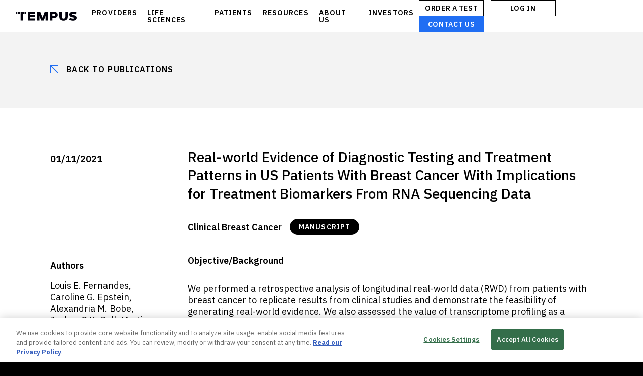

--- FILE ---
content_type: text/html; charset=UTF-8
request_url: https://www.tempus.com/publications/real-world-evidence-of-diagnostic-testing-and-treatment-patterns-in-us-patients-with-breast-cancer-with-implications-for-treatment-biomarkers-from-rna-sequencing-data/
body_size: 15086
content:

<!doctype html>
<html lang="en-US">
  <head>
    <meta charset="utf-8">
    <meta http-equiv="x-ua-compatible" content="ie=edge">
    <meta name="viewport" content="width=device-width, initial-scale=1">
    <meta name="google-site-verification" content="3keYX3UHjKAf6MpCMCUzvw5dargjpEzXU9jLW1ElVgg" />
    <meta name="facebook-domain-verification" content="bg82balkk2cmp9osolnfmsi64vafjh" />

      <!-- OneTrust Cookies Consent Notice start for www.tempus.com -->
<!--    <script nonce="89c08bc57947f7c8456062fe1fb0ccb566574414878dca656366f02c7f47e117" type="text/javascript" src="https://cdn.cookielaw.org/consent/--><!--/OtAutoBlock.js"></script>-->
    <script nonce="89c08bc57947f7c8456062fe1fb0ccb566574414878dca656366f02c7f47e117" src="https://cdn.cookielaw.org/scripttemplates/otSDKStub.js" type="text/javascript" charset="UTF-8" data-domain-script="a7448ce5-71a8-4c59-a558-c6127a81da9b"></script>
    <!-- OneTrust Cookies Consent Notice end for www.tempus.com -->
  
  <!-- Google Tag Manager -->
  <script nonce="89c08bc57947f7c8456062fe1fb0ccb566574414878dca656366f02c7f47e117">
    (function(w,d,s,l,i){w[l]=w[l]||[];w[l].push({'gtm.start':
        new Date().getTime(),event:'gtm.js'});var f=d.getElementsByTagName(s)[0],
      j=d.createElement(s),dl=l!=='dataLayer'?'&l='+l:'';j.async=true;j.src=
      'https://www.googletagmanager.com/gtm.js?id='+i+dl;var n=d.querySelector('[nonce]');
      n&&j.setAttribute('nonce',n.nonce||n.getAttribute('nonce'));f.parentNode.insertBefore(j,f);
    })(window,document,'script','dataLayer','GTM-599P97K');

    (function(w,d,s,l,i){w[l]=w[l]||[];w[l].push({'gtm.start':
        new Date().getTime(),event:'gtm.js'});var f=d.getElementsByTagName(s)[0],
      j=d.createElement(s),dl=l!=='dataLayer'?'&l='+l:'';j.async=true;j.src=
      'https://www.googletagmanager.com/gtm.js?id='+i+dl;var n=d.querySelector('[nonce]');
      n&&j.setAttribute('nonce',n.nonce||n.getAttribute('nonce'));f.parentNode.insertBefore(j,f);
    })(window,document,'script','dataLayer','GTM-54THMLD');
  </script>
  <!-- End Google Tag Manager -->

  <script nonce="89c08bc57947f7c8456062fe1fb0ccb566574414878dca656366f02c7f47e117" data-ot-ignore src="https://player.vimeo.com/api/player.js"></script>
  <script nonce="89c08bc57947f7c8456062fe1fb0ccb566574414878dca656366f02c7f47e117" data-ot-ignore src="//go.tempus.com/js/forms2/js/forms2.min.js"></script>
  <script nonce="89c08bc57947f7c8456062fe1fb0ccb566574414878dca656366f02c7f47e117" data-ot-ignore type="text/javascript">
    var ajaxurl = "https://www.tempus.com/wp-admin/admin-ajax.php";
  </script>

    <link rel="preconnect" href="https://fonts.googleapis.com">
    <link rel="preconnect" href="https://fonts.gstatic.com" crossorigin>
    <link href="https://fonts.googleapis.com/css2?family=IBM+Plex+Sans:ital,wght@0,100;0,200;0,300;0,400;0,500;0,600;0,700;1,100;1,200;1,300;1,400;1,500;1,600;1,700&family=IBM+Plex+Serif:ital,wght@0,100;0,200;0,300;0,400;0,500;0,600;0,700;1,100;1,200;1,300;1,400;1,500;1,600;1,700&display=swap" rel="stylesheet">

    <link rel="preload" href="https://www.tempus.com/wp-content/uploads/2023/04/t1_trim.mp4" as="video" type="video/mp4" crossorigin>
    <link rel="preload" href="https://www.tempus.com/wp-content/uploads/2021/01/DataOrb_Loop-1-4.mp4" as="video" type="video/mp4" crossorigin>
    <link rel="preload" href="https://www.tempus.com/wp-content/uploads/2018/06/Homepage-Compressed.mp4" as="video" type="video/mp4" crossorigin>
    <link rel="preload" href="https://www.tempus.com/wp-content/uploads/2018/06/compressed-Vid1.webm" as="video" type="video/webm" crossorigin>

    <meta name='robots' content='index, follow, max-image-preview:large, max-snippet:-1, max-video-preview:-1' />

	<!-- This site is optimized with the Yoast SEO plugin v26.6 - https://yoast.com/wordpress/plugins/seo/ -->
	<title>Real-world Evidence of Diagnostic Testing and Treatment Patterns in US Patients With Breast Cancer With Implications for Treatment Biomarkers From RNA Sequencing Data - Tempus</title>
	<link rel="canonical" href="https://www.tempus.com/publications/real-world-evidence-of-diagnostic-testing-and-treatment-patterns-in-us-patients-with-breast-cancer-with-implications-for-treatment-biomarkers-from-rna-sequencing-data/" />
	<meta property="og:locale" content="en_US" />
	<meta property="og:type" content="article" />
	<meta property="og:title" content="Real-world Evidence of Diagnostic Testing and Treatment Patterns in US Patients With Breast Cancer With Implications for Treatment Biomarkers From RNA Sequencing Data - Tempus" />
	<meta property="og:description" content="Objective/Background We performed a retrospective analysis of longitudinal real-world data (RWD) from patients with breast cancer to replicate results from clinical studies and demonstrate the feasibility of generating real-world evidence. We also assessed the value of transcriptome profiling as a complementary tool for determining molecular subtypes. Methods De-identified, longitudinal data were analyzed after abstraction from &hellip; Continued" />
	<meta property="og:url" content="https://www.tempus.com/publications/real-world-evidence-of-diagnostic-testing-and-treatment-patterns-in-us-patients-with-breast-cancer-with-implications-for-treatment-biomarkers-from-rna-sequencing-data/" />
	<meta property="og:site_name" content="Tempus" />
	<meta property="article:publisher" content="https://www.facebook.com/tempuslabs/" />
	<meta property="article:published_time" content="2021-01-12T02:12:27+00:00" />
	<meta property="article:modified_time" content="2022-09-26T21:48:43+00:00" />
	<meta name="author" content="Matthew Kase" />
	<meta name="twitter:card" content="summary_large_image" />
	<meta name="twitter:creator" content="@tempuslabs" />
	<meta name="twitter:site" content="@tempuslabs" />
	<meta name="twitter:label1" content="Written by" />
	<meta name="twitter:data1" content="Matthew Kase" />
	<meta name="twitter:label2" content="Est. reading time" />
	<meta name="twitter:data2" content="2 minutes" />
	<script nonce="89c08bc57947f7c8456062fe1fb0ccb566574414878dca656366f02c7f47e117" type="application/ld+json" class="yoast-schema-graph">{"@context":"https://schema.org","@graph":[{"@type":"Article","@id":"https://www.tempus.com/publications/real-world-evidence-of-diagnostic-testing-and-treatment-patterns-in-us-patients-with-breast-cancer-with-implications-for-treatment-biomarkers-from-rna-sequencing-data/#article","isPartOf":{"@id":"https://www.tempus.com/publications/real-world-evidence-of-diagnostic-testing-and-treatment-patterns-in-us-patients-with-breast-cancer-with-implications-for-treatment-biomarkers-from-rna-sequencing-data/"},"author":{"name":"Matthew Kase","@id":"https://www.tempus.com/#/schema/person/17e6ae5035eac9f24d17362182bb571e"},"headline":"Real-world Evidence of Diagnostic Testing and Treatment Patterns in US Patients With Breast Cancer With Implications for Treatment Biomarkers From RNA Sequencing Data","datePublished":"2021-01-12T02:12:27+00:00","dateModified":"2022-09-26T21:48:43+00:00","mainEntityOfPage":{"@id":"https://www.tempus.com/publications/real-world-evidence-of-diagnostic-testing-and-treatment-patterns-in-us-patients-with-breast-cancer-with-implications-for-treatment-biomarkers-from-rna-sequencing-data/"},"wordCount":305,"commentCount":0,"publisher":{"@id":"https://www.tempus.com/#organization"},"keywords":["Oncology"],"articleSection":["Publications"],"inLanguage":"en-US","potentialAction":[{"@type":"CommentAction","name":"Comment","target":["https://www.tempus.com/publications/real-world-evidence-of-diagnostic-testing-and-treatment-patterns-in-us-patients-with-breast-cancer-with-implications-for-treatment-biomarkers-from-rna-sequencing-data/#respond"]}]},{"@type":"WebPage","@id":"https://www.tempus.com/publications/real-world-evidence-of-diagnostic-testing-and-treatment-patterns-in-us-patients-with-breast-cancer-with-implications-for-treatment-biomarkers-from-rna-sequencing-data/","url":"https://www.tempus.com/publications/real-world-evidence-of-diagnostic-testing-and-treatment-patterns-in-us-patients-with-breast-cancer-with-implications-for-treatment-biomarkers-from-rna-sequencing-data/","name":"Real-world Evidence of Diagnostic Testing and Treatment Patterns in US Patients With Breast Cancer With Implications for Treatment Biomarkers From RNA Sequencing Data - Tempus","isPartOf":{"@id":"https://www.tempus.com/#website"},"datePublished":"2021-01-12T02:12:27+00:00","dateModified":"2022-09-26T21:48:43+00:00","breadcrumb":{"@id":"https://www.tempus.com/publications/real-world-evidence-of-diagnostic-testing-and-treatment-patterns-in-us-patients-with-breast-cancer-with-implications-for-treatment-biomarkers-from-rna-sequencing-data/#breadcrumb"},"inLanguage":"en-US","potentialAction":[{"@type":"ReadAction","target":["https://www.tempus.com/publications/real-world-evidence-of-diagnostic-testing-and-treatment-patterns-in-us-patients-with-breast-cancer-with-implications-for-treatment-biomarkers-from-rna-sequencing-data/"]}]},{"@type":"BreadcrumbList","@id":"https://www.tempus.com/publications/real-world-evidence-of-diagnostic-testing-and-treatment-patterns-in-us-patients-with-breast-cancer-with-implications-for-treatment-biomarkers-from-rna-sequencing-data/#breadcrumb","itemListElement":[{"@type":"ListItem","position":1,"name":"Home","item":"https://www.tempus.com/"},{"@type":"ListItem","position":2,"name":"Real-world Evidence of Diagnostic Testing and Treatment Patterns in US Patients With Breast Cancer With Implications for Treatment Biomarkers From RNA Sequencing Data"}]},{"@type":"WebSite","@id":"https://www.tempus.com/#website","url":"https://www.tempus.com/","name":"Tempus","description":"AI-enabled precision medicine","publisher":{"@id":"https://www.tempus.com/#organization"},"potentialAction":[{"@type":"SearchAction","target":{"@type":"EntryPoint","urlTemplate":"https://www.tempus.com/?s={search_term_string}"},"query-input":{"@type":"PropertyValueSpecification","valueRequired":true,"valueName":"search_term_string"}}],"inLanguage":"en-US"},{"@type":"Organization","@id":"https://www.tempus.com/#organization","name":"Tempus","url":"https://www.tempus.com/","logo":{"@type":"ImageObject","inLanguage":"en-US","@id":"https://www.tempus.com/#/schema/logo/image/","url":"https://www.tempus.com/wp-content/uploads/2018/05/tempus-logo.png","contentUrl":"https://www.tempus.com/wp-content/uploads/2018/05/tempus-logo.png","width":506,"height":75,"caption":"Tempus"},"image":{"@id":"https://www.tempus.com/#/schema/logo/image/"},"sameAs":["https://www.facebook.com/tempuslabs/","https://x.com/tempuslabs","https://www.linkedin.com/company/tempus-health/","https://www.youtube.com/channel/UCRGse_Ebap2YFG0dog7uSaA?view_as=subscriber"]},{"@type":"Person","@id":"https://www.tempus.com/#/schema/person/17e6ae5035eac9f24d17362182bb571e","name":"Matthew Kase","image":{"@type":"ImageObject","inLanguage":"en-US","@id":"https://www.tempus.com/#/schema/person/image/","url":"https://secure.gravatar.com/avatar/02b619e23eab5f4a6fde083d7ef87c9eb9b951809b2cbdf2d3770179f4155c3a?s=96&d=mm&r=g","contentUrl":"https://secure.gravatar.com/avatar/02b619e23eab5f4a6fde083d7ef87c9eb9b951809b2cbdf2d3770179f4155c3a?s=96&d=mm&r=g","caption":"Matthew Kase"}}]}</script>
	<!-- / Yoast SEO plugin. -->


<link rel="alternate" type="application/rss+xml" title="Tempus &raquo; Real-world Evidence of Diagnostic Testing and Treatment Patterns in US Patients With Breast Cancer With Implications for Treatment Biomarkers From RNA Sequencing Data Comments Feed" href="https://www.tempus.com/publications/real-world-evidence-of-diagnostic-testing-and-treatment-patterns-in-us-patients-with-breast-cancer-with-implications-for-treatment-biomarkers-from-rna-sequencing-data/feed/" />
<link rel="alternate" title="oEmbed (JSON)" type="application/json+oembed" href="https://www.tempus.com/wp-json/oembed/1.0/embed?url=https%3A%2F%2Fwww.tempus.com%2Fpublications%2Freal-world-evidence-of-diagnostic-testing-and-treatment-patterns-in-us-patients-with-breast-cancer-with-implications-for-treatment-biomarkers-from-rna-sequencing-data%2F" />
<link rel="alternate" title="oEmbed (XML)" type="text/xml+oembed" href="https://www.tempus.com/wp-json/oembed/1.0/embed?url=https%3A%2F%2Fwww.tempus.com%2Fpublications%2Freal-world-evidence-of-diagnostic-testing-and-treatment-patterns-in-us-patients-with-breast-cancer-with-implications-for-treatment-biomarkers-from-rna-sequencing-data%2F&#038;format=xml" />
<style id='wp-img-auto-sizes-contain-inline-css' type='text/css'>
img:is([sizes=auto i],[sizes^="auto," i]){contain-intrinsic-size:3000px 1500px}
/*# sourceURL=wp-img-auto-sizes-contain-inline-css */
</style>
<style id='wp-emoji-styles-inline-css' type='text/css'>

	img.wp-smiley, img.emoji {
		display: inline !important;
		border: none !important;
		box-shadow: none !important;
		height: 1em !important;
		width: 1em !important;
		margin: 0 0.07em !important;
		vertical-align: -0.1em !important;
		background: none !important;
		padding: 0 !important;
	}
/*# sourceURL=wp-emoji-styles-inline-css */
</style>
<style id='wp-block-library-inline-css' type='text/css'>
:root{--wp-block-synced-color:#7a00df;--wp-block-synced-color--rgb:122,0,223;--wp-bound-block-color:var(--wp-block-synced-color);--wp-editor-canvas-background:#ddd;--wp-admin-theme-color:#007cba;--wp-admin-theme-color--rgb:0,124,186;--wp-admin-theme-color-darker-10:#006ba1;--wp-admin-theme-color-darker-10--rgb:0,107,160.5;--wp-admin-theme-color-darker-20:#005a87;--wp-admin-theme-color-darker-20--rgb:0,90,135;--wp-admin-border-width-focus:2px}@media (min-resolution:192dpi){:root{--wp-admin-border-width-focus:1.5px}}.wp-element-button{cursor:pointer}:root .has-very-light-gray-background-color{background-color:#eee}:root .has-very-dark-gray-background-color{background-color:#313131}:root .has-very-light-gray-color{color:#eee}:root .has-very-dark-gray-color{color:#313131}:root .has-vivid-green-cyan-to-vivid-cyan-blue-gradient-background{background:linear-gradient(135deg,#00d084,#0693e3)}:root .has-purple-crush-gradient-background{background:linear-gradient(135deg,#34e2e4,#4721fb 50%,#ab1dfe)}:root .has-hazy-dawn-gradient-background{background:linear-gradient(135deg,#faaca8,#dad0ec)}:root .has-subdued-olive-gradient-background{background:linear-gradient(135deg,#fafae1,#67a671)}:root .has-atomic-cream-gradient-background{background:linear-gradient(135deg,#fdd79a,#004a59)}:root .has-nightshade-gradient-background{background:linear-gradient(135deg,#330968,#31cdcf)}:root .has-midnight-gradient-background{background:linear-gradient(135deg,#020381,#2874fc)}:root{--wp--preset--font-size--normal:16px;--wp--preset--font-size--huge:42px}.has-regular-font-size{font-size:1em}.has-larger-font-size{font-size:2.625em}.has-normal-font-size{font-size:var(--wp--preset--font-size--normal)}.has-huge-font-size{font-size:var(--wp--preset--font-size--huge)}.has-text-align-center{text-align:center}.has-text-align-left{text-align:left}.has-text-align-right{text-align:right}.has-fit-text{white-space:nowrap!important}#end-resizable-editor-section{display:none}.aligncenter{clear:both}.items-justified-left{justify-content:flex-start}.items-justified-center{justify-content:center}.items-justified-right{justify-content:flex-end}.items-justified-space-between{justify-content:space-between}.screen-reader-text{border:0;clip-path:inset(50%);height:1px;margin:-1px;overflow:hidden;padding:0;position:absolute;width:1px;word-wrap:normal!important}.screen-reader-text:focus{background-color:#ddd;clip-path:none;color:#444;display:block;font-size:1em;height:auto;left:5px;line-height:normal;padding:15px 23px 14px;text-decoration:none;top:5px;width:auto;z-index:100000}html :where(.has-border-color){border-style:solid}html :where([style*=border-top-color]){border-top-style:solid}html :where([style*=border-right-color]){border-right-style:solid}html :where([style*=border-bottom-color]){border-bottom-style:solid}html :where([style*=border-left-color]){border-left-style:solid}html :where([style*=border-width]){border-style:solid}html :where([style*=border-top-width]){border-top-style:solid}html :where([style*=border-right-width]){border-right-style:solid}html :where([style*=border-bottom-width]){border-bottom-style:solid}html :where([style*=border-left-width]){border-left-style:solid}html :where(img[class*=wp-image-]){height:auto;max-width:100%}:where(figure){margin:0 0 1em}html :where(.is-position-sticky){--wp-admin--admin-bar--position-offset:var(--wp-admin--admin-bar--height,0px)}@media screen and (max-width:600px){html :where(.is-position-sticky){--wp-admin--admin-bar--position-offset:0px}}

/*# sourceURL=wp-block-library-inline-css */
</style><style id='global-styles-inline-css' type='text/css'>
:root{--wp--preset--aspect-ratio--square: 1;--wp--preset--aspect-ratio--4-3: 4/3;--wp--preset--aspect-ratio--3-4: 3/4;--wp--preset--aspect-ratio--3-2: 3/2;--wp--preset--aspect-ratio--2-3: 2/3;--wp--preset--aspect-ratio--16-9: 16/9;--wp--preset--aspect-ratio--9-16: 9/16;--wp--preset--color--black: #000000;--wp--preset--color--cyan-bluish-gray: #abb8c3;--wp--preset--color--white: #ffffff;--wp--preset--color--pale-pink: #f78da7;--wp--preset--color--vivid-red: #cf2e2e;--wp--preset--color--luminous-vivid-orange: #ff6900;--wp--preset--color--luminous-vivid-amber: #fcb900;--wp--preset--color--light-green-cyan: #7bdcb5;--wp--preset--color--vivid-green-cyan: #00d084;--wp--preset--color--pale-cyan-blue: #8ed1fc;--wp--preset--color--vivid-cyan-blue: #0693e3;--wp--preset--color--vivid-purple: #9b51e0;--wp--preset--gradient--vivid-cyan-blue-to-vivid-purple: linear-gradient(135deg,rgb(6,147,227) 0%,rgb(155,81,224) 100%);--wp--preset--gradient--light-green-cyan-to-vivid-green-cyan: linear-gradient(135deg,rgb(122,220,180) 0%,rgb(0,208,130) 100%);--wp--preset--gradient--luminous-vivid-amber-to-luminous-vivid-orange: linear-gradient(135deg,rgb(252,185,0) 0%,rgb(255,105,0) 100%);--wp--preset--gradient--luminous-vivid-orange-to-vivid-red: linear-gradient(135deg,rgb(255,105,0) 0%,rgb(207,46,46) 100%);--wp--preset--gradient--very-light-gray-to-cyan-bluish-gray: linear-gradient(135deg,rgb(238,238,238) 0%,rgb(169,184,195) 100%);--wp--preset--gradient--cool-to-warm-spectrum: linear-gradient(135deg,rgb(74,234,220) 0%,rgb(151,120,209) 20%,rgb(207,42,186) 40%,rgb(238,44,130) 60%,rgb(251,105,98) 80%,rgb(254,248,76) 100%);--wp--preset--gradient--blush-light-purple: linear-gradient(135deg,rgb(255,206,236) 0%,rgb(152,150,240) 100%);--wp--preset--gradient--blush-bordeaux: linear-gradient(135deg,rgb(254,205,165) 0%,rgb(254,45,45) 50%,rgb(107,0,62) 100%);--wp--preset--gradient--luminous-dusk: linear-gradient(135deg,rgb(255,203,112) 0%,rgb(199,81,192) 50%,rgb(65,88,208) 100%);--wp--preset--gradient--pale-ocean: linear-gradient(135deg,rgb(255,245,203) 0%,rgb(182,227,212) 50%,rgb(51,167,181) 100%);--wp--preset--gradient--electric-grass: linear-gradient(135deg,rgb(202,248,128) 0%,rgb(113,206,126) 100%);--wp--preset--gradient--midnight: linear-gradient(135deg,rgb(2,3,129) 0%,rgb(40,116,252) 100%);--wp--preset--font-size--small: 13px;--wp--preset--font-size--medium: 20px;--wp--preset--font-size--large: 36px;--wp--preset--font-size--x-large: 42px;--wp--preset--spacing--20: 0.44rem;--wp--preset--spacing--30: 0.67rem;--wp--preset--spacing--40: 1rem;--wp--preset--spacing--50: 1.5rem;--wp--preset--spacing--60: 2.25rem;--wp--preset--spacing--70: 3.38rem;--wp--preset--spacing--80: 5.06rem;--wp--preset--shadow--natural: 6px 6px 9px rgba(0, 0, 0, 0.2);--wp--preset--shadow--deep: 12px 12px 50px rgba(0, 0, 0, 0.4);--wp--preset--shadow--sharp: 6px 6px 0px rgba(0, 0, 0, 0.2);--wp--preset--shadow--outlined: 6px 6px 0px -3px rgb(255, 255, 255), 6px 6px rgb(0, 0, 0);--wp--preset--shadow--crisp: 6px 6px 0px rgb(0, 0, 0);}:where(.is-layout-flex){gap: 0.5em;}:where(.is-layout-grid){gap: 0.5em;}body .is-layout-flex{display: flex;}.is-layout-flex{flex-wrap: wrap;align-items: center;}.is-layout-flex > :is(*, div){margin: 0;}body .is-layout-grid{display: grid;}.is-layout-grid > :is(*, div){margin: 0;}:where(.wp-block-columns.is-layout-flex){gap: 2em;}:where(.wp-block-columns.is-layout-grid){gap: 2em;}:where(.wp-block-post-template.is-layout-flex){gap: 1.25em;}:where(.wp-block-post-template.is-layout-grid){gap: 1.25em;}.has-black-color{color: var(--wp--preset--color--black) !important;}.has-cyan-bluish-gray-color{color: var(--wp--preset--color--cyan-bluish-gray) !important;}.has-white-color{color: var(--wp--preset--color--white) !important;}.has-pale-pink-color{color: var(--wp--preset--color--pale-pink) !important;}.has-vivid-red-color{color: var(--wp--preset--color--vivid-red) !important;}.has-luminous-vivid-orange-color{color: var(--wp--preset--color--luminous-vivid-orange) !important;}.has-luminous-vivid-amber-color{color: var(--wp--preset--color--luminous-vivid-amber) !important;}.has-light-green-cyan-color{color: var(--wp--preset--color--light-green-cyan) !important;}.has-vivid-green-cyan-color{color: var(--wp--preset--color--vivid-green-cyan) !important;}.has-pale-cyan-blue-color{color: var(--wp--preset--color--pale-cyan-blue) !important;}.has-vivid-cyan-blue-color{color: var(--wp--preset--color--vivid-cyan-blue) !important;}.has-vivid-purple-color{color: var(--wp--preset--color--vivid-purple) !important;}.has-black-background-color{background-color: var(--wp--preset--color--black) !important;}.has-cyan-bluish-gray-background-color{background-color: var(--wp--preset--color--cyan-bluish-gray) !important;}.has-white-background-color{background-color: var(--wp--preset--color--white) !important;}.has-pale-pink-background-color{background-color: var(--wp--preset--color--pale-pink) !important;}.has-vivid-red-background-color{background-color: var(--wp--preset--color--vivid-red) !important;}.has-luminous-vivid-orange-background-color{background-color: var(--wp--preset--color--luminous-vivid-orange) !important;}.has-luminous-vivid-amber-background-color{background-color: var(--wp--preset--color--luminous-vivid-amber) !important;}.has-light-green-cyan-background-color{background-color: var(--wp--preset--color--light-green-cyan) !important;}.has-vivid-green-cyan-background-color{background-color: var(--wp--preset--color--vivid-green-cyan) !important;}.has-pale-cyan-blue-background-color{background-color: var(--wp--preset--color--pale-cyan-blue) !important;}.has-vivid-cyan-blue-background-color{background-color: var(--wp--preset--color--vivid-cyan-blue) !important;}.has-vivid-purple-background-color{background-color: var(--wp--preset--color--vivid-purple) !important;}.has-black-border-color{border-color: var(--wp--preset--color--black) !important;}.has-cyan-bluish-gray-border-color{border-color: var(--wp--preset--color--cyan-bluish-gray) !important;}.has-white-border-color{border-color: var(--wp--preset--color--white) !important;}.has-pale-pink-border-color{border-color: var(--wp--preset--color--pale-pink) !important;}.has-vivid-red-border-color{border-color: var(--wp--preset--color--vivid-red) !important;}.has-luminous-vivid-orange-border-color{border-color: var(--wp--preset--color--luminous-vivid-orange) !important;}.has-luminous-vivid-amber-border-color{border-color: var(--wp--preset--color--luminous-vivid-amber) !important;}.has-light-green-cyan-border-color{border-color: var(--wp--preset--color--light-green-cyan) !important;}.has-vivid-green-cyan-border-color{border-color: var(--wp--preset--color--vivid-green-cyan) !important;}.has-pale-cyan-blue-border-color{border-color: var(--wp--preset--color--pale-cyan-blue) !important;}.has-vivid-cyan-blue-border-color{border-color: var(--wp--preset--color--vivid-cyan-blue) !important;}.has-vivid-purple-border-color{border-color: var(--wp--preset--color--vivid-purple) !important;}.has-vivid-cyan-blue-to-vivid-purple-gradient-background{background: var(--wp--preset--gradient--vivid-cyan-blue-to-vivid-purple) !important;}.has-light-green-cyan-to-vivid-green-cyan-gradient-background{background: var(--wp--preset--gradient--light-green-cyan-to-vivid-green-cyan) !important;}.has-luminous-vivid-amber-to-luminous-vivid-orange-gradient-background{background: var(--wp--preset--gradient--luminous-vivid-amber-to-luminous-vivid-orange) !important;}.has-luminous-vivid-orange-to-vivid-red-gradient-background{background: var(--wp--preset--gradient--luminous-vivid-orange-to-vivid-red) !important;}.has-very-light-gray-to-cyan-bluish-gray-gradient-background{background: var(--wp--preset--gradient--very-light-gray-to-cyan-bluish-gray) !important;}.has-cool-to-warm-spectrum-gradient-background{background: var(--wp--preset--gradient--cool-to-warm-spectrum) !important;}.has-blush-light-purple-gradient-background{background: var(--wp--preset--gradient--blush-light-purple) !important;}.has-blush-bordeaux-gradient-background{background: var(--wp--preset--gradient--blush-bordeaux) !important;}.has-luminous-dusk-gradient-background{background: var(--wp--preset--gradient--luminous-dusk) !important;}.has-pale-ocean-gradient-background{background: var(--wp--preset--gradient--pale-ocean) !important;}.has-electric-grass-gradient-background{background: var(--wp--preset--gradient--electric-grass) !important;}.has-midnight-gradient-background{background: var(--wp--preset--gradient--midnight) !important;}.has-small-font-size{font-size: var(--wp--preset--font-size--small) !important;}.has-medium-font-size{font-size: var(--wp--preset--font-size--medium) !important;}.has-large-font-size{font-size: var(--wp--preset--font-size--large) !important;}.has-x-large-font-size{font-size: var(--wp--preset--font-size--x-large) !important;}
/*# sourceURL=global-styles-inline-css */
</style>

<style id='classic-theme-styles-inline-css' type='text/css'>
/*! This file is auto-generated */
.wp-block-button__link{color:#fff;background-color:#32373c;border-radius:9999px;box-shadow:none;text-decoration:none;padding:calc(.667em + 2px) calc(1.333em + 2px);font-size:1.125em}.wp-block-file__button{background:#32373c;color:#fff;text-decoration:none}
/*# sourceURL=/wp-includes/css/classic-themes.min.css */
</style>
<link rel='stylesheet' id='wppopups-pro-css' href='https://www.tempus.com/wp-content/plugins/wppopups/pro/assets/css/wppopups.css?ver=2.2.0.5' type='text/css' media='all' />
<link rel='stylesheet' id='wppopups-base-css' href='https://www.tempus.com/wp-content/plugins/wppopups/src/assets/css/wppopups-base.css?ver=2.2.0.5' type='text/css' media='all' />
<link rel='stylesheet' id='sage/css-css' href='https://www.tempus.com/wp-content/themes/tempus-theme/dist/styles/main.css?ver=1768928245' type='text/css' media='all' />
<script nonce="89c08bc57947f7c8456062fe1fb0ccb566574414878dca656366f02c7f47e117" data-ot-ignore type="text/javascript" src="https://www.tempus.com/wp-includes/js/jquery/jquery.min.js?ver=3.7.1" id="jquery-core-js"></script>
<script nonce="89c08bc57947f7c8456062fe1fb0ccb566574414878dca656366f02c7f47e117" type="text/javascript" src="https://www.tempus.com/wp-includes/js/jquery/jquery-migrate.min.js?ver=3.4.1" id="jquery-migrate-js"></script>
<script nonce="89c08bc57947f7c8456062fe1fb0ccb566574414878dca656366f02c7f47e117" type="text/javascript" src="https://www.tempus.com/wp-includes/js/dist/hooks.min.js?ver=dd5603f07f9220ed27f1" id="wp-hooks-js"></script>
<script nonce="89c08bc57947f7c8456062fe1fb0ccb566574414878dca656366f02c7f47e117" type="text/javascript" src="https://www.tempus.com/wp-content/plugins/svg-support/vendor/DOMPurify/DOMPurify.min.js?ver=2.5.8" id="bodhi-dompurify-library-js"></script>
<script nonce="89c08bc57947f7c8456062fe1fb0ccb566574414878dca656366f02c7f47e117" type="text/javascript" id="bodhi_svg_inline-js-extra">
/* <![CDATA[ */
var svgSettings = {"skipNested":""};
//# sourceURL=bodhi_svg_inline-js-extra
/* ]]> */
</script>
<script nonce="89c08bc57947f7c8456062fe1fb0ccb566574414878dca656366f02c7f47e117" type="text/javascript" src="https://www.tempus.com/wp-content/plugins/svg-support/js/min/svgs-inline-min.js" id="bodhi_svg_inline-js"></script>
<script nonce="89c08bc57947f7c8456062fe1fb0ccb566574414878dca656366f02c7f47e117" type="text/javascript" id="bodhi_svg_inline-js-after">
/* <![CDATA[ */
cssTarget={"Bodhi":"img.style-svg","ForceInlineSVG":"style-svg"};ForceInlineSVGActive="false";frontSanitizationEnabled="on";
//# sourceURL=bodhi_svg_inline-js-after
/* ]]> */
</script>
<script nonce="89c08bc57947f7c8456062fe1fb0ccb566574414878dca656366f02c7f47e117" type="text/javascript" id="wppopups-pro-js-js-extra">
/* <![CDATA[ */
var wppopups_pro_vars = {"enable_stats":"1","m_id":"","data_sampling":"","post_id":"4572","l18n":{"wait":"Please wait","seconds":"seconds"}};
//# sourceURL=wppopups-pro-js-js-extra
/* ]]> */
</script>
<script nonce="89c08bc57947f7c8456062fe1fb0ccb566574414878dca656366f02c7f47e117" type="text/javascript" src="https://www.tempus.com/wp-content/plugins/wppopups/pro/assets/js/wppopups.js?ver=2.2.0.5" id="wppopups-pro-js-js"></script>
<link rel="EditURI" type="application/rsd+xml" title="RSD" href="https://www.tempus.com/xmlrpc.php?rsd" />

<link rel='shortlink' href='https://www.tempus.com/?p=4572' />
<!-- Stream WordPress user activity plugin v4.1.1 -->
<style type="text/css">.recentcomments a{display:inline !important;padding:0 !important;margin:0 !important;}</style><link rel="icon" href="https://www.tempus.com/wp-content/uploads/2018/06/cropped-TempusFavicon-1-150x150.png" sizes="32x32" />
<link rel="icon" href="https://www.tempus.com/wp-content/uploads/2018/06/cropped-TempusFavicon-1.png" sizes="192x192" />
<link rel="apple-touch-icon" href="https://www.tempus.com/wp-content/uploads/2018/06/cropped-TempusFavicon-1.png" />
<meta name="msapplication-TileImage" content="https://www.tempus.com/wp-content/uploads/2018/06/cropped-TempusFavicon-1.png" />
		<style type="text/css" id="wp-custom-css">
			.grecaptcha-badge {
	visibility: hidden;
	opacity: 0;
}
@media only screen and (max-width: 580px) and (min-width: 1px) {
  .page-template-template-patients-new .lab-section .row {
      padding: 0;
  }
}
.sitemap-container li {
    display: block;
}
button.js-hamburger span{
  display: none;
}
.access-st span{
  display: none;
}
.access-st label {
  display: none!important;
}
iframe {
  border: 0!important;
}
.page-crumb {
  color: #000;
}

.page-crumb.black {
	color: #000;
}
.page-crumb.white {
	color: #fff;
}
.page-template-template-tempus-one { background: #000;
}		</style>
		</head>
  <body class="wp-singular post-template post-template-single-v2 post-template-single-v2-php single single-post postid-4572 single-format-standard wp-theme-tempus-theme real-world-evidence-of-diagnostic-testing-and-treatment-patterns-in-us-patients-with-breast-cancer-with-implications-for-treatment-biomarkers-from-rna-sequencing-data sidebar-primary">
    <!-- Google Tag Manager (noscript) -->
    <noscript>
      <iframe src="https://www.googletagmanager.com/ns.html?id=GTM-599P97K"
              height="0" width="0" style="display:none;visibility:hidden"></iframe>
      <iframe src="https://www.googletagmanager.com/ns.html?id=GTM-54THMLD"
              height="0" width="0" style="display:none;visibility:hidden"></iframe>
    </noscript>
    <!-- End Google Tag Manager (noscript) -->

    
    
    
    <div id="shell" class="shell black">
      <header id="header" class="header page-top">
  <div class="brand">
    <a href="/" class="logo">Tempus</a>
    <div class="navigation-drop">
      <div class="main-navigation">
        <ul class="main-navigation-list">
          <li class="acc-holder">
            <a class="acc-opener nav-link-top" href="https://www.tempus.com/providers/">PROVIDERS<i class="acc-ico">
                        <svg class="plus" width="10" height="11" viewBox="0 0 10 11" fill="none" xmlns="http://www.w3.org/2000/svg">
                          <path d="M4.99992 1.33325L4.99992 9.66659M9.16659 5.49992L0.833252 5.49992" stroke="white" stroke-width="1.66667" stroke-linecap="round"/>
                        </svg>
                        <svg class="cross" width="8" height="9" viewBox="0 0 8 9" fill="none" xmlns="http://www.w3.org/2000/svg">
                          <path d="M6.94627 1.55372L1.05371 7.44627M6.94629 7.44627L1.05374 1.55371" stroke="white" stroke-width="1.66667" stroke-linecap="round"/>
                        </svg>
                      </i>
                    </a>            <div class="sub-navigation-drop">
              <div class="left-navigation-column">
                <ul id="menu-1-0-providers" class="main-navigation-item nav-item-1"><li id="menu-item-8146" class="landing menu-item menu-item-type-post_type menu-item-object-page menu-item-8146"><a href="https://www.tempus.com/providers/" class="nav-link-lvl-0">Providers</a></li>
<li id="menu-item-8147" class="menu-item menu-item-type-post_type menu-item-object-page menu-item-has-children menu-item-8147"><a href="https://www.tempus.com/oncology/" class="nav-link-lvl-0">Oncology</a>
<ul class="sub-menu">
	<li id="menu-item-16385" class="menu-item menu-item-type-post_type menu-item-object-page menu-item-16385"><a href="https://www.tempus.com/oncology/" class="nav-link-lvl-1">Oncology Overview</a></li>
	<li id="menu-item-27758" class="menu-item menu-item-type-post_type menu-item-object-page menu-item-27758"><a href="https://www.tempus.com/oncology/genomic-profiling/" class="nav-link-lvl-1">Genomic Profiling</a></li>
	<li id="menu-item-16387" class="menu-item menu-item-type-post_type menu-item-object-page menu-item-16387"><a href="https://www.tempus.com/oncology/algorithmic-tests/" class="nav-link-lvl-1">Algorithmic Tests</a></li>
	<li id="menu-item-26855" class="menu-item menu-item-type-post_type menu-item-object-page menu-item-26855"><a href="https://www.tempus.com/oncology/hub/" class="nav-link-lvl-1">Tempus Hub</a></li>
	<li id="menu-item-36942" class="menu-item menu-item-type-post_type menu-item-object-page menu-item-36942"><a href="https://www.tempus.com/oncology/tempus-one/" class="nav-link-lvl-1">Tempus One</a></li>
	<li id="menu-item-8998" class="menu-item menu-item-type-post_type menu-item-object-page menu-item-8998"><a href="https://www.tempus.com/oncology/ehr-integration/" class="nav-link-lvl-1">EHR Integration</a></li>
	<li id="menu-item-16392" class="menu-item menu-item-type-post_type menu-item-object-page menu-item-16392"><a href="https://www.tempus.com/oncology/tempus-plus/" class="nav-link-lvl-1">Tempus+</a></li>
	<li id="menu-item-40733" class="menu-item menu-item-type-post_type menu-item-object-page menu-item-40733"><a href="https://www.tempus.com/oncology/clinical-trial-matching/" class="nav-link-lvl-1">Clinical trial matching</a></li>
	<li id="menu-item-16389" class="menu-item menu-item-type-post_type menu-item-object-page menu-item-16389"><a href="https://www.tempus.com/pathology/" class="nav-link-lvl-1">Digital Pathology</a></li>
	<li id="menu-item-24678" class="menu-item menu-item-type-post_type menu-item-object-page menu-item-24678"><a href="https://www.tempus.com/oncology/care-pathway-solutions/" class="nav-link-lvl-1">Oncology Care Pathway Solutions</a></li>
</ul>
</li>
<li id="menu-item-19395" class="menu-item menu-item-type-post_type menu-item-object-page menu-item-has-children menu-item-19395"><a href="https://www.tempus.com/neurology-psychiatry/" class="nav-link-lvl-0">Neurology &#038; Psychiatry</a>
<ul class="sub-menu">
	<li id="menu-item-19397" class="menu-item menu-item-type-post_type menu-item-object-page menu-item-19397"><a href="https://www.tempus.com/neurology-psychiatry/" class="nav-link-lvl-1">Neurology &#038; Psychiatry Overview</a></li>
	<li id="menu-item-17658" class="menu-item menu-item-type-post_type menu-item-object-page menu-item-17658"><a href="https://www.tempus.com/neurology-psychiatry/tempus-pro/" class="nav-link-lvl-1">Tempus PRO™</a></li>
	<li id="menu-item-35532" class="menu-item menu-item-type-post_type menu-item-object-page menu-item-35532"><a href="https://www.tempus.com/neurology-psychiatry/notetaker/" class="nav-link-lvl-1">Notetaker</a></li>
</ul>
</li>
<li id="menu-item-35963" class="menu-item menu-item-type-post_type menu-item-object-page menu-item-has-children menu-item-35963"><a href="https://www.tempus.com/cardiology/" class="nav-link-lvl-0">Cardiology</a>
<ul class="sub-menu">
	<li id="menu-item-35964" class="menu-item menu-item-type-post_type menu-item-object-page menu-item-35964"><a href="https://www.tempus.com/cardiology/" class="nav-link-lvl-1">Cardiology Overview</a></li>
	<li id="menu-item-35967" class="menu-item menu-item-type-custom menu-item-object-custom menu-item-has-children menu-item-35967"><a href="#" class="nav-link-lvl-1">Solutions to Identify Underdiagnosed Patients</a>
	<ul class="sub-menu">
		<li id="menu-item-35966" class="menu-item menu-item-type-post_type menu-item-object-page menu-item-35966"><a href="https://www.tempus.com/cardiology/ecg-ai/" class="nav-link-lvl-2">ECG-AI</a></li>
		<li id="menu-item-35969" class="menu-item menu-item-type-post_type menu-item-object-page menu-item-35969"><a href="https://www.tempus.com/radiology/tempus-pixel-cardio/" class="nav-link-lvl-2">Tempus Pixel Cardio</a></li>
	</ul>
</li>
	<li id="menu-item-35968" class="menu-item menu-item-type-custom menu-item-object-custom menu-item-has-children menu-item-35968"><a href="#" class="nav-link-lvl-1">Solutions to Identify Undertreated Patients</a>
	<ul class="sub-menu">
		<li id="menu-item-35965" class="menu-item menu-item-type-post_type menu-item-object-page menu-item-35965"><a href="https://www.tempus.com/cardiology/care-pathway-solutions/" class="nav-link-lvl-2">Cardiology Care Pathway Solutions</a></li>
	</ul>
</li>
</ul>
</li>
<li id="menu-item-21706" class="menu-item menu-item-type-post_type menu-item-object-page menu-item-has-children menu-item-21706"><a href="https://www.tempus.com/radiology/" class="nav-link-lvl-0">Radiology</a>
<ul class="sub-menu">
	<li id="menu-item-22376" class="menu-item menu-item-type-post_type menu-item-object-page menu-item-22376"><a href="https://www.tempus.com/radiology/" class="nav-link-lvl-1">Radiology Overview</a></li>
	<li id="menu-item-21707" class="menu-item menu-item-type-post_type menu-item-object-page menu-item-21707"><a href="https://www.tempus.com/radiology/tempus-pixel-therapy-response-evaluation/" class="nav-link-lvl-1">Tempus Pixel Therapy Response Evaluation</a></li>
	<li id="menu-item-21709" class="menu-item menu-item-type-post_type menu-item-object-page menu-item-21709"><a href="https://www.tempus.com/radiology/tempus-pixel-lung/" class="nav-link-lvl-1">Tempus Pixel Lung</a></li>
	<li id="menu-item-21710" class="menu-item menu-item-type-post_type menu-item-object-page menu-item-21710"><a href="https://www.tempus.com/radiology/tempus-pixel-breast/" class="nav-link-lvl-1">Tempus Pixel Breast</a></li>
	<li id="menu-item-21711" class="menu-item menu-item-type-post_type menu-item-object-page menu-item-21711"><a href="https://www.tempus.com/radiology/tempus-pixel-cardio/" class="nav-link-lvl-1">Tempus Pixel Cardio</a></li>
	<li id="menu-item-39253" class="menu-item menu-item-type-post_type menu-item-object-page menu-item-39253"><a href="https://www.tempus.com/radiology/prostate/" class="nav-link-lvl-1">Tempus Pixel Prostate</a></li>
</ul>
</li>
<li id="menu-item-8151" class="menu-item menu-item-type-post_type menu-item-object-page menu-item-8151"><a href="https://www.tempus.com/research/" class="nav-link-lvl-0">Academic &#038; Research Centers</a></li>
<li id="menu-item-16393" class="menu-item menu-item-type-post_type menu-item-object-page menu-item-16393"><a href="https://www.tempus.com/oncology/ehr-integration/" class="nav-link-lvl-0">EHR Integration</a></li>
</ul>              </div>
              <div class="center-navigation-column">

              </div>

              
                            <div class="featured-module">
                  <div class="image-holder" style="background-image:url(https://www.tempus.com/wp-content/uploads/2025/09/Tempus_xM_MRD-white-paper.png)">
                    <!-- Add link object with target -->
                    <a href="https://www.tempus.com/oncology/genomic-profiling/xm/" target="_blank" class="link nav-link-featured">
                    <svg width="75" height="74" viewBox="0 0 75 74" fill="none" xmlns="http://www.w3.org/2000/svg">
                      <path d="M0.5,2h74 M72.5,2v72 M72.5,2L3.6,71.2" stroke="white" stroke-width="4"/>
                    </svg>
                  </a>
                </div>
                <div class="text-box">
                    <a href="https://www.tempus.com/oncology/genomic-profiling/xm/" target="_blank" class="nav-link-featured">
                      New MRD Medicare Coverage for Select Indications*                    </a>
                    <p><i>*When coverage criteria are met. Additional criteria and exceptions for coverage may apply.</i></p>
                </div>
              </div>
              
            </div>
          </li>
          <li class="acc-holder">
            <a class="acc-opener nav-link-top" href="https://www.tempus.com/life-sciences/">LIFE SCIENCES<i class="acc-ico">
                        <svg class="plus" width="10" height="11" viewBox="0 0 10 11" fill="none" xmlns="http://www.w3.org/2000/svg">
                          <path d="M4.99992 1.33325L4.99992 9.66659M9.16659 5.49992L0.833252 5.49992" stroke="white" stroke-width="1.66667" stroke-linecap="round"/>
                        </svg>
                        <svg class="cross" width="8" height="9" viewBox="0 0 8 9" fill="none" xmlns="http://www.w3.org/2000/svg">
                          <path d="M6.94627 1.55372L1.05371 7.44627M6.94629 7.44627L1.05374 1.55371" stroke="white" stroke-width="1.66667" stroke-linecap="round"/>
                        </svg>
                      </i>
                    </a>            <div class="sub-navigation-drop">
              <div class="left-navigation-column">
                <ul id="menu-2-0-life-sciences" class="main-navigation-item nav-item-2"><li id="menu-item-34941" class="landing menu-item menu-item-type-post_type menu-item-object-page menu-item-34941"><a href="https://www.tempus.com/life-sciences/" class="nav-link-lvl-0">Life Sciences</a></li>
<li id="menu-item-34942" class="menu-item menu-item-type-post_type menu-item-object-page menu-item-34942"><a href="https://www.tempus.com/life-sciences/" class="nav-link-lvl-0">Life Sciences Overview</a></li>
<li id="menu-item-35390" class="menu-item menu-item-type-post_type menu-item-object-page menu-item-35390"><a href="https://www.tempus.com/life-sciences/research/" class="nav-link-lvl-0">Research</a></li>
<li id="menu-item-35389" class="menu-item menu-item-type-post_type menu-item-object-page menu-item-35389"><a href="https://www.tempus.com/life-sciences/clinical-development/" class="nav-link-lvl-0">Clinical Development</a></li>
<li id="menu-item-35388" class="menu-item menu-item-type-post_type menu-item-object-page menu-item-35388"><a href="https://www.tempus.com/life-sciences/commercialization/" class="nav-link-lvl-0">Commercialization</a></li>
<li id="menu-item-34944" class="menu-item menu-item-type-custom menu-item-object-custom menu-item-has-children menu-item-34944"><a href="#" class="nav-link-lvl-0">All Solutions</a>
<ul class="sub-menu">
	<li id="menu-item-20426" class="menu-item menu-item-type-post_type menu-item-object-page menu-item-20426"><a href="https://www.tempus.com/life-sciences/sequencing/" class="nav-link-lvl-1">Sequencing</a></li>
	<li id="menu-item-11554" class="menu-item menu-item-type-post_type menu-item-object-page menu-item-11554"><a href="https://www.tempus.com/life-sciences/real-world-data/" class="nav-link-lvl-1">RWD &#038; Tempus Lens</a></li>
	<li id="menu-item-11555" class="menu-item menu-item-type-post_type menu-item-object-page menu-item-11555"><a href="https://www.tempus.com/life-sciences/biological-modeling/" class="nav-link-lvl-1">Biological Modeling</a></li>
	<li id="menu-item-24889" class="menu-item menu-item-type-post_type menu-item-object-page menu-item-24889"><a href="https://www.tempus.com/life-sciences/cdx/" class="nav-link-lvl-1">Companion Diagnostics</a></li>
	<li id="menu-item-16437" class="menu-item menu-item-type-post_type menu-item-object-page menu-item-16437"><a href="https://www.tempus.com/life-sciences/omics-solutions/" class="nav-link-lvl-1">Omics Solutions</a></li>
	<li id="menu-item-32847" class="menu-item menu-item-type-post_type menu-item-object-page menu-item-32847"><a href="https://www.tempus.com/life-sciences/compass/" class="nav-link-lvl-1">CRO Services</a></li>
	<li id="menu-item-32848" class="menu-item menu-item-type-post_type menu-item-object-page menu-item-32848"><a href="https://www.tempus.com/life-sciences/studies/" class="nav-link-lvl-1">Clinical Trials Execution</a></li>
	<li id="menu-item-40734" class="menu-item menu-item-type-post_type menu-item-object-page menu-item-40734"><a href="https://www.tempus.com/life-sciences/clinical-trial-enrollment/" class="nav-link-lvl-1">Clinical Trial Enrollment</a></li>
	<li id="menu-item-34945" class="menu-item menu-item-type-post_type menu-item-object-page menu-item-34945"><a href="https://www.tempus.com/life-sciences/studies/" class="nav-link-lvl-1">Tempus Studies</a></li>
	<li id="menu-item-31464" class="menu-item menu-item-type-post_type menu-item-object-page menu-item-31464"><a href="https://www.tempus.com/life-sciences/oncology-care-gap-solutions/" class="nav-link-lvl-1">Care Gap Solutions</a></li>
	<li id="menu-item-34946" class="menu-item menu-item-type-post_type menu-item-object-page menu-item-34946"><a href="https://www.tempus.com/life-sciences/algorithmic-tests/" class="nav-link-lvl-1">AI-enabled Algorithms</a></li>
</ul>
</li>
</ul>              </div>
              <div class="center-navigation-column">

              </div>
                            <div class="featured-module">
                  <div class="image-holder" style="background-image:url(https://www.tempus.com/wp-content/uploads/2026/01/Tempus_Webinar-Banner-5.png)">
                    <!-- Add link object with target -->
                    <a href="https://go.tempus.com/2026-life-sciences-ask-a-scientist-webinar-registration.html?utm_source=navbar&utm_medium=website&utm_campaign=ls-ask-a-scientist-webinar" target="_blank" class="link nav-link-featured">
                    <svg width="75" height="74" viewBox="0 0 75 74" fill="none" xmlns="http://www.w3.org/2000/svg">
                      <path d="M0.5,2h74 M72.5,2v72 M72.5,2L3.6,71.2" stroke="white" stroke-width="4"/>
                    </svg>
                  </a>
                </div>
                <div class="text-box">
                    <a href="https://go.tempus.com/2026-life-sciences-ask-a-scientist-webinar-registration.html?utm_source=navbar&utm_medium=website&utm_campaign=ls-ask-a-scientist-webinar" target="_blank" class="nav-link-featured">
                      REGISTER NOW                    </a>
                    <p><b>Ask a Scientist:</b><br>How to leverage novel datasets to answer complex research questions</p>
                </div>
              </div>
                          </div>
          </li>
          <li class="acc-holder">
            <a class="acc-opener nav-link-top" href="https://www.tempus.com/patients/">PATIENTS<i class="acc-ico">
                        <svg class="plus" width="10" height="11" viewBox="0 0 10 11" fill="none" xmlns="http://www.w3.org/2000/svg">
                          <path d="M4.99992 1.33325L4.99992 9.66659M9.16659 5.49992L0.833252 5.49992" stroke="white" stroke-width="1.66667" stroke-linecap="round"/>
                        </svg>
                        <svg class="cross" width="8" height="9" viewBox="0 0 8 9" fill="none" xmlns="http://www.w3.org/2000/svg">
                          <path d="M6.94627 1.55372L1.05371 7.44627M6.94629 7.44627L1.05374 1.55371" stroke="white" stroke-width="1.66667" stroke-linecap="round"/>
                        </svg>
                      </i>
                    </a>            <div class="sub-navigation-drop">
              <div class="left-navigation-column">
                <ul id="menu-3-0-patients" class="main-navigation-item nav-item-3"><li id="menu-item-28394" class="landing menu-item menu-item-type-post_type menu-item-object-page menu-item-28394"><a href="https://www.tempus.com/patients/" class="nav-link-lvl-0">Patients</a></li>
<li id="menu-item-28412" class="menu-item menu-item-type-post_type menu-item-object-page menu-item-28412"><a href="https://www.tempus.com/patients/" class="nav-link-lvl-0">Patients Overview</a></li>
<li id="menu-item-28395" class="menu-item menu-item-type-post_type menu-item-object-page menu-item-28395"><a href="https://www.tempus.com/patients/oncology/" class="nav-link-lvl-0">Oncology</a></li>
<li id="menu-item-20613" class="menu-item menu-item-type-post_type menu-item-object-page menu-item-20613"><a href="https://www.tempus.com/ttct/" class="nav-link-lvl-0">Clinical Trials</a></li>
<li id="menu-item-6091" class="menu-item menu-item-type-post_type menu-item-object-page menu-item-6091"><a href="https://www.tempus.com/patients/neuro-psych/" class="nav-link-lvl-0">Neurology &#038; Psychiatry</a></li>
</ul>              </div>
              <div class="center-navigation-column">

              </div>

                            <div class="featured-module">
                  <div class="image-holder" style="background-image:url(https://www.tempus.com/wp-content/uploads/2023/01/item3.jpeg)">
                    <!-- Add link object with target -->
                    <a href="https://www.tempus.com/#tempusvision" target="" class="link nav-link-featured">
                    <svg width="75" height="74" viewBox="0 0 75 74" fill="none" xmlns="http://www.w3.org/2000/svg">
                      <path d="M0.5,2h74 M72.5,2v72 M72.5,2L3.6,71.2" stroke="white" stroke-width="4"/>
                    </svg>
                  </a>
                </div>
                <div class="text-box">
                    <a href="https://www.tempus.com/#tempusvision" target="" class="nav-link-featured">
                      It's About Time                    </a>
                    <p>View the Tempus vision.</p>
                </div>
              </div>
                          </div>
          </li>
          <li class="acc-holder resources-item">
            <a class="acc-opener nav-link-top" href="https://www.tempus.com/resources/">RESOURCES<i class="acc-ico">
                        <svg class="plus" width="10" height="11" viewBox="0 0 10 11" fill="none" xmlns="http://www.w3.org/2000/svg">
                          <path d="M4.99992 1.33325L4.99992 9.66659M9.16659 5.49992L0.833252 5.49992" stroke="white" stroke-width="1.66667" stroke-linecap="round"/>
                        </svg>
                        <svg class="cross" width="8" height="9" viewBox="0 0 8 9" fill="none" xmlns="http://www.w3.org/2000/svg">
                          <path d="M6.94627 1.55372L1.05371 7.44627M6.94629 7.44627L1.05374 1.55371" stroke="white" stroke-width="1.66667" stroke-linecap="round"/>
                        </svg>
                      </i>
                    </a>            <div class="sub-navigation-drop">
              <div class="left-navigation-column">
                <ul id="menu-4-0-resources" class="main-navigation-item nav-item-4"><li id="menu-item-16397" class="menu-item menu-item-type-post_type menu-item-object-page menu-item-16397"><a href="https://www.tempus.com/resources/" class="nav-link-lvl-0">Resources</a></li>
<li id="menu-item-16398" class="menu-item menu-item-type-post_type menu-item-object-page menu-item-has-children menu-item-16398"><a href="https://www.tempus.com/publications/" class="nav-link-lvl-0">Publications</a>
<ul class="sub-menu">
	<li id="menu-item-16399" class="menu-item menu-item-type-post_type menu-item-object-page menu-item-16399"><a href="https://www.tempus.com/publications/" class="nav-link-lvl-1">All</a></li>
	<li id="menu-item-16400" class="menu-item menu-item-type-custom menu-item-object-custom menu-item-16400"><a href="/publications/?post-search=&#038;filter=oncology" class="nav-link-lvl-1">Oncology</a></li>
	<li id="menu-item-16401" class="menu-item menu-item-type-custom menu-item-object-custom menu-item-16401"><a href="/publications/?post-search=&#038;filter=neuro-psych" class="nav-link-lvl-1">Neurology &#038; Psychiatry</a></li>
	<li id="menu-item-16402" class="menu-item menu-item-type-custom menu-item-object-custom menu-item-16402"><a href="/publications/?post-search=&#038;filter=cardiology" class="nav-link-lvl-1">Cardiology</a></li>
	<li id="menu-item-16403" class="menu-item menu-item-type-custom menu-item-object-custom menu-item-16403"><a href="/publications/?post-search=&#038;filter=infectious-disease" class="nav-link-lvl-1">Infectious Disease</a></li>
</ul>
</li>
<li id="menu-item-16404" class="menu-item menu-item-type-custom menu-item-object-custom menu-item-has-children menu-item-16404"><a href="/resources/content/" class="nav-link-lvl-0">Content</a>
<ul class="sub-menu">
	<li id="menu-item-16405" class="menu-item menu-item-type-custom menu-item-object-custom menu-item-16405"><a href="/resources/content/" class="nav-link-lvl-1">All</a></li>
	<li id="menu-item-16406" class="menu-item menu-item-type-custom menu-item-object-custom menu-item-16406"><a href="/resources/content/?filter-tag=providers" class="nav-link-lvl-1">Providers</a></li>
	<li id="menu-item-16408" class="menu-item menu-item-type-custom menu-item-object-custom menu-item-16408"><a href="/resources/content/?filter-tag=life-sciences" class="nav-link-lvl-1">Life Sciences</a></li>
</ul>
</li>
<li id="menu-item-18253" class="menu-item menu-item-type-custom menu-item-object-custom menu-item-has-children menu-item-18253"><a href="https://www.tempus.com/events/" class="nav-link-lvl-0">Events</a>
<ul class="sub-menu">
	<li id="menu-item-18254" class="menu-item menu-item-type-custom menu-item-object-custom menu-item-18254"><a href="/events/" class="nav-link-lvl-1">All</a></li>
	<li id="menu-item-18255" class="menu-item menu-item-type-custom menu-item-object-custom menu-item-18255"><a href="https://www.tempus.com/events/?filter=providers&#038;post-search=" class="nav-link-lvl-1">Providers</a></li>
	<li id="menu-item-18256" class="menu-item menu-item-type-custom menu-item-object-custom menu-item-18256"><a href="https://www.tempus.com/events/?filter=life-sciences&#038;post-search=" class="nav-link-lvl-1">Life Sciences</a></li>
</ul>
</li>
</ul>              </div>
              <div class="center-navigation-column">

              </div>

                            <div class="featured-module">
                  <div class="image-holder" style="background-image:url(https://www.tempus.com/wp-content/uploads/2023/01/item4.jpeg)">
                    <!-- Add link object with target -->
                    <a href="https://www.tempus.com/newsletter-signup/" target="" class="link nav-link-featured">
                    <svg width="75" height="74" viewBox="0 0 75 74" fill="none" xmlns="http://www.w3.org/2000/svg">
                      <path d="M0.5,2h74 M72.5,2v72 M72.5,2L3.6,71.2" stroke="white" stroke-width="4"/>
                    </svg>
                  </a>
                </div>
                <div class="text-box">
                    <a href="https://www.tempus.com/newsletter-signup/" target="" class="nav-link-featured">
                      STAY INFORMED                    </a>
                    <p>Be notified whenever Tempus publishes new  research, webinars, and other resources.</p>
                </div>
              </div>
                          </div>
          </li>
          <li class="acc-holder">
            <a class="acc-opener nav-link-top" href="https://www.tempus.com/about-us/">ABOUT US<i class="acc-ico">
                        <svg class="plus" width="10" height="11" viewBox="0 0 10 11" fill="none" xmlns="http://www.w3.org/2000/svg">
                          <path d="M4.99992 1.33325L4.99992 9.66659M9.16659 5.49992L0.833252 5.49992" stroke="white" stroke-width="1.66667" stroke-linecap="round"/>
                        </svg>
                        <svg class="cross" width="8" height="9" viewBox="0 0 8 9" fill="none" xmlns="http://www.w3.org/2000/svg">
                          <path d="M6.94627 1.55372L1.05371 7.44627M6.94629 7.44627L1.05374 1.55371" stroke="white" stroke-width="1.66667" stroke-linecap="round"/>
                        </svg>
                      </i>
                    </a>            <div class="sub-navigation-drop">
              <div class="left-navigation-column">
                <ul id="menu-5-0-about-us" class="main-navigation-item nav-item-5"><li id="menu-item-9144" class="landing menu-item menu-item-type-custom menu-item-object-custom menu-item-9144"><a href="/about-us/our-team/" class="nav-link-lvl-0">About Us</a></li>
<li id="menu-item-20796" class="menu-item menu-item-type-post_type menu-item-object-page menu-item-20796"><a href="https://www.tempus.com/about-us/our-history/" class="nav-link-lvl-0">Our History</a></li>
<li id="menu-item-22708" class="menu-item menu-item-type-post_type menu-item-object-page menu-item-22708"><a href="https://www.tempus.com/about-us/tempus-tech/" class="nav-link-lvl-0">Our Technology</a></li>
<li id="menu-item-6103" class="menu-item menu-item-type-post_type menu-item-object-page menu-item-6103"><a href="https://www.tempus.com/about-us/our-team/" class="nav-link-lvl-0">Our Team</a></li>
<li id="menu-item-24295" class="menu-item menu-item-type-post_type menu-item-object-page menu-item-24295"><a href="https://www.tempus.com/about-us/careers/" class="nav-link-lvl-0">Careers</a></li>
<li id="menu-item-6105" class="menu-item menu-item-type-post_type menu-item-object-page menu-item-6105"><a href="https://www.tempus.com/about-us/culture/" class="nav-link-lvl-0">Culture</a></li>
<li id="menu-item-9779" class="menu-item menu-item-type-post_type menu-item-object-page menu-item-9779"><a href="https://www.tempus.com/news/" class="nav-link-lvl-0">News</a></li>
</ul>              </div>
              <div class="center-navigation-column">

              </div>

                            <div class="featured-module">
                  <div class="image-holder" style="background-image:url(https://www.tempus.com/wp-content/uploads/2023/01/item5.jpeg)">
                    <!-- Add link object with target -->
                    <a href="https://www.tempus.com/job-postings/" target="" class="link nav-link-featured">
                    <svg width="75" height="74" viewBox="0 0 75 74" fill="none" xmlns="http://www.w3.org/2000/svg">
                      <path d="M0.5,2h74 M72.5,2v72 M72.5,2L3.6,71.2" stroke="white" stroke-width="4"/>
                    </svg>
                  </a>
                </div>
                <div class="text-box">
                    <a href="https://www.tempus.com/job-postings/" target="" class="nav-link-featured">
                      View Job Postings                    </a>
                    <p>We’re looking for people who can change the world.</p>
                </div>
              </div>
                          </div>
          </li>
          <li>
            <a class="nav-link-top" href="https://investors.tempus.com/">INVESTORS
                    </a>          </li>
        </ul>
      </div>
      <div class="header-buttons-holder">
                  <a href="/order/" class="btn" >ORDER A TEST</a>
                          <a href="http://accounts.securetempus.com/" class="btn" >Log In</a>
                          <a href="/contact-us/" class="btn info-btn" >Contact Us</a>
              </div>
      <button class="hamburger hamburger--boring">
        <div class="hamburger-box">
          <div class="hamburger-inner">
            <span>Menu</span>
          </div>
        </div>
      </button>
    </div>
    <button class="hamburger hamburger--boring">
      <div class="hamburger-box">
        <div class="hamburger-inner">
          <span>Menu</span>
        </div>
      </div>
    </button>
  </div>
</header>


      
<section class="content-separator-component gray sm"></section>

<section class="header-subpage-back-component gray ">
  <div class="default-container">
    <a href="https://www.tempus.com/publications/"><i></i><span>Back to Publications</span></a>
  </div>
</section>
  <section class="single-publication">
    <div class="default-container">
            <div class="top-box">
        <div class="row">
          <div class="col-xs-12 col-md-3">
            <div class="left-column">
                              <strong class="date">01/11/2021</strong>
                <span class="time"></span>
                          </div>
          </div>
          <div class="col-xs-12 col-md-9">
                          <h3 class="header-03">Real-world Evidence of Diagnostic Testing and Treatment Patterns in US Patients With Breast Cancer With Implications for Treatment Biomarkers From RNA Sequencing Data</h3>
                        <div class="sub-title-holder">
                              <strong>Clinical Breast Cancer</strong>
                                            <span class="recommend">Manuscript</span>
                          </div>
          </div>
        </div>
      </div>
      <div class="bottom-box">
        <div class="row">
          <div class="col-xs-12 col-md-3">
            <div class="left-column">
                              <div class="person-block">
                  <strong class="person-title">Authors</strong>
                  <span class="person-text">Louis E. Fernandes, Caroline G. Epstein, Alexandria M. Bobe, Joshua S.K. Bell, Martin C. Stumpe, Michael E. Salazar, Ameen A. Salahudeen, Ruth A. Pe Benito, Calvin McCarter, Benjamin D. Leibowitz, Matthew Kase, Catherine Igartua, Robert Huether, Ashraf Hafez, Nike Beaubier, Michael D. Axelson, Mark D. Pegram, Sarah L. Sammons, Joyce A. O’Shaughnessy, and Gary A. Palmer</span>
                </div>
                                        </div>
          </div>
          <div class="col-xs-12 col-md-9">
            <p><strong>Objective/Background</strong></p>
<div id="abssec0010">
<p id="abspara0010">We performed a retrospective analysis of longitudinal real-world data (RWD) from patients with breast cancer to replicate results from clinical studies and demonstrate the feasibility of generating real-world evidence. We also assessed the value of transcriptome profiling as a complementary tool for determining molecular subtypes.</p>
<p><strong>Methods</strong></p>
</div>
<div id="abssec0015">
<p id="abspara0015">De-identified, longitudinal data were analyzed after abstraction from records of patients with breast cancer in the United States (US) structured and stored in the Tempus database. Demographics, clinical characteristics, molecular subtype, treatment history, and survival outcomes were assessed according to strict qualitative criteria. RNA sequencing and clinical data were used to predict molecular subtypes and signaling pathway enrichment.</p>
<p><strong>Results</strong></p>
</div>
<div id="abssec0020">
<p id="abspara0020">The clinical abstraction cohort (n = 4000) mirrored the demographics and clinical characteristics of patients with breast cancer in the US, indicating feasibility for RWE generation. Among patients who were human epidermal growth factor receptor 2-positive (HER2<sup>+</sup>), 74.2% received anti-HER2 therapy, with ∼70% starting within 3 months of a positive test result. Most non-treated patients were early stage. In this RWD set, 31.7% of patients with HER2<sup>+</sup> immunohistochemistry (IHC) had discordant fluorescence in situ hybridization results recorded. Among patients with multiple HER2 IHC results at diagnosis, 18.6% exhibited intra-test discordance. Through development of a whole-transcriptome model to predict IHC receptor status in the molecular sequenced cohort (n = 400), molecular subtypes were resolved for all patients (n = 36) with equivocal HER2 statuses from abstracted test results. Receptor-related signaling pathways were differentially enriched between clinical molecular subtypes.</p>
<p><strong>Conclusions</strong></p>
</div>
<div id="abssec0025">
<p id="abspara0025">RWD in the Tempus database mirrors the overall population of patients with breast cancer in the US. These results suggest that real-time, RWD analyses are feasible in a large, highly heterogeneous database. Furthermore, molecular data may aid deficiencies and discrepancies observed from breast cancer RWD.</p>
<p><a href="https://www.sciencedirect.com/science/article/pii/S1526820920302962"><strong>VIEW THE PUBLICATION</strong></a></p>
</div>
<div class="spu-placeholder" style="display:none"></div>
                      </div>
        </div>
      </div>
    </div>
      </section>
<section class="cta-component white">
  <div class="default-container">
                  </div>
</section>

      <footer id="footer" class="footer">

  
  <div class="footer-wrap">
        <div class="left-box">
              <div class="footer-btn">
                      <a href="/order/" class="btn" >ORDER A TEST</a>
                                <a href="http://accounts.securetempus.com/" class="btn" >Log In</a>
                                <a href="/contact-us/" class="btn info-btn" >Contact Us</a>
                  </div>
            <ul class="social">
                  <li class="linkedin">
            <a class="access-st" href="https://www.linkedin.com/company/tempusai" target="_blank">Linkedin<span> Opens a new window</span></a>
          </li>
                          <li class="twitter">
            <a class="access-st" href="https://twitter.com/TempusAI" target="_blank">Twitter<span> Opens a new window</span></a>
          </li>
                          <li class="youtube">
            <a class="access-st" href="https://www.youtube.com/@Tempus_AI" target="_blank">YouTube<span> Opens a new window</span></a>
          </li>
                          <li class="instagram">
            <a class="access-st" href="https://www.instagram.com/tempus.ai" target="_blank">Instagram<span> Opens a new window</span></a>
          </li>
              </ul>
    </div>
    <div class="right-box nav-footer">
      <div class="row">
        <div class="col-xs-4">
          <div class="menu-1-0-providers-container"><ul id="menu-1-0-providers-1" class="secondary-nav nav-1"><li class="landing menu-item menu-item-type-post_type menu-item-object-page menu-item-8146"><a href="https://www.tempus.com/providers/" class="nav-link-lvl-0">Providers</a></li>
<li class="menu-item menu-item-type-post_type menu-item-object-page menu-item-has-children menu-item-8147"><a href="https://www.tempus.com/oncology/" class="nav-link-lvl-0">Oncology</a>
<ul class="sub-menu">
	<li class="menu-item menu-item-type-post_type menu-item-object-page menu-item-16385"><a href="https://www.tempus.com/oncology/" class="nav-link-lvl-1">Oncology Overview</a></li>
	<li class="menu-item menu-item-type-post_type menu-item-object-page menu-item-27758"><a href="https://www.tempus.com/oncology/genomic-profiling/" class="nav-link-lvl-1">Genomic Profiling</a></li>
	<li class="menu-item menu-item-type-post_type menu-item-object-page menu-item-16387"><a href="https://www.tempus.com/oncology/algorithmic-tests/" class="nav-link-lvl-1">Algorithmic Tests</a></li>
	<li class="menu-item menu-item-type-post_type menu-item-object-page menu-item-26855"><a href="https://www.tempus.com/oncology/hub/" class="nav-link-lvl-1">Tempus Hub</a></li>
	<li class="menu-item menu-item-type-post_type menu-item-object-page menu-item-36942"><a href="https://www.tempus.com/oncology/tempus-one/" class="nav-link-lvl-1">Tempus One</a></li>
	<li class="menu-item menu-item-type-post_type menu-item-object-page menu-item-8998"><a href="https://www.tempus.com/oncology/ehr-integration/" class="nav-link-lvl-1">EHR Integration</a></li>
	<li class="menu-item menu-item-type-post_type menu-item-object-page menu-item-16392"><a href="https://www.tempus.com/oncology/tempus-plus/" class="nav-link-lvl-1">Tempus+</a></li>
	<li class="menu-item menu-item-type-post_type menu-item-object-page menu-item-40733"><a href="https://www.tempus.com/oncology/clinical-trial-matching/" class="nav-link-lvl-1">Clinical trial matching</a></li>
	<li class="menu-item menu-item-type-post_type menu-item-object-page menu-item-16389"><a href="https://www.tempus.com/pathology/" class="nav-link-lvl-1">Digital Pathology</a></li>
	<li class="menu-item menu-item-type-post_type menu-item-object-page menu-item-24678"><a href="https://www.tempus.com/oncology/care-pathway-solutions/" class="nav-link-lvl-1">Oncology Care Pathway Solutions</a></li>
</ul>
</li>
<li class="menu-item menu-item-type-post_type menu-item-object-page menu-item-has-children menu-item-19395"><a href="https://www.tempus.com/neurology-psychiatry/" class="nav-link-lvl-0">Neurology &#038; Psychiatry</a>
<ul class="sub-menu">
	<li class="menu-item menu-item-type-post_type menu-item-object-page menu-item-19397"><a href="https://www.tempus.com/neurology-psychiatry/" class="nav-link-lvl-1">Neurology &#038; Psychiatry Overview</a></li>
	<li class="menu-item menu-item-type-post_type menu-item-object-page menu-item-17658"><a href="https://www.tempus.com/neurology-psychiatry/tempus-pro/" class="nav-link-lvl-1">Tempus PRO™</a></li>
	<li class="menu-item menu-item-type-post_type menu-item-object-page menu-item-35532"><a href="https://www.tempus.com/neurology-psychiatry/notetaker/" class="nav-link-lvl-1">Notetaker</a></li>
</ul>
</li>
<li class="menu-item menu-item-type-post_type menu-item-object-page menu-item-has-children menu-item-35963"><a href="https://www.tempus.com/cardiology/" class="nav-link-lvl-0">Cardiology</a>
<ul class="sub-menu">
	<li class="menu-item menu-item-type-post_type menu-item-object-page menu-item-35964"><a href="https://www.tempus.com/cardiology/" class="nav-link-lvl-1">Cardiology Overview</a></li>
	<li class="menu-item menu-item-type-custom menu-item-object-custom menu-item-has-children menu-item-35967"><a href="#" class="nav-link-lvl-1">Solutions to Identify Underdiagnosed Patients</a>
	<ul class="sub-menu">
		<li class="menu-item menu-item-type-post_type menu-item-object-page menu-item-35966"><a href="https://www.tempus.com/cardiology/ecg-ai/" class="nav-link-lvl-2">ECG-AI</a></li>
		<li class="menu-item menu-item-type-post_type menu-item-object-page menu-item-35969"><a href="https://www.tempus.com/radiology/tempus-pixel-cardio/" class="nav-link-lvl-2">Tempus Pixel Cardio</a></li>
	</ul>
</li>
	<li class="menu-item menu-item-type-custom menu-item-object-custom menu-item-has-children menu-item-35968"><a href="#" class="nav-link-lvl-1">Solutions to Identify Undertreated Patients</a>
	<ul class="sub-menu">
		<li class="menu-item menu-item-type-post_type menu-item-object-page menu-item-35965"><a href="https://www.tempus.com/cardiology/care-pathway-solutions/" class="nav-link-lvl-2">Cardiology Care Pathway Solutions</a></li>
	</ul>
</li>
</ul>
</li>
<li class="menu-item menu-item-type-post_type menu-item-object-page menu-item-has-children menu-item-21706"><a href="https://www.tempus.com/radiology/" class="nav-link-lvl-0">Radiology</a>
<ul class="sub-menu">
	<li class="menu-item menu-item-type-post_type menu-item-object-page menu-item-22376"><a href="https://www.tempus.com/radiology/" class="nav-link-lvl-1">Radiology Overview</a></li>
	<li class="menu-item menu-item-type-post_type menu-item-object-page menu-item-21707"><a href="https://www.tempus.com/radiology/tempus-pixel-therapy-response-evaluation/" class="nav-link-lvl-1">Tempus Pixel Therapy Response Evaluation</a></li>
	<li class="menu-item menu-item-type-post_type menu-item-object-page menu-item-21709"><a href="https://www.tempus.com/radiology/tempus-pixel-lung/" class="nav-link-lvl-1">Tempus Pixel Lung</a></li>
	<li class="menu-item menu-item-type-post_type menu-item-object-page menu-item-21710"><a href="https://www.tempus.com/radiology/tempus-pixel-breast/" class="nav-link-lvl-1">Tempus Pixel Breast</a></li>
	<li class="menu-item menu-item-type-post_type menu-item-object-page menu-item-21711"><a href="https://www.tempus.com/radiology/tempus-pixel-cardio/" class="nav-link-lvl-1">Tempus Pixel Cardio</a></li>
	<li class="menu-item menu-item-type-post_type menu-item-object-page menu-item-39253"><a href="https://www.tempus.com/radiology/prostate/" class="nav-link-lvl-1">Tempus Pixel Prostate</a></li>
</ul>
</li>
<li class="menu-item menu-item-type-post_type menu-item-object-page menu-item-8151"><a href="https://www.tempus.com/research/" class="nav-link-lvl-0">Academic &#038; Research Centers</a></li>
<li class="menu-item menu-item-type-post_type menu-item-object-page menu-item-16393"><a href="https://www.tempus.com/oncology/ehr-integration/" class="nav-link-lvl-0">EHR Integration</a></li>
</ul></div>        </div>
        <div class="col-xs-4">
          <div class="menu-2-0-life-sciences-container"><ul id="menu-2-0-life-sciences-1" class="secondary-nav nav-1"><li class="landing menu-item menu-item-type-post_type menu-item-object-page menu-item-34941"><a href="https://www.tempus.com/life-sciences/" class="nav-link-lvl-0">Life Sciences</a></li>
<li class="menu-item menu-item-type-post_type menu-item-object-page menu-item-34942"><a href="https://www.tempus.com/life-sciences/" class="nav-link-lvl-0">Life Sciences Overview</a></li>
<li class="menu-item menu-item-type-post_type menu-item-object-page menu-item-35390"><a href="https://www.tempus.com/life-sciences/research/" class="nav-link-lvl-0">Research</a></li>
<li class="menu-item menu-item-type-post_type menu-item-object-page menu-item-35389"><a href="https://www.tempus.com/life-sciences/clinical-development/" class="nav-link-lvl-0">Clinical Development</a></li>
<li class="menu-item menu-item-type-post_type menu-item-object-page menu-item-35388"><a href="https://www.tempus.com/life-sciences/commercialization/" class="nav-link-lvl-0">Commercialization</a></li>
<li class="menu-item menu-item-type-custom menu-item-object-custom menu-item-has-children menu-item-34944"><a href="#" class="nav-link-lvl-0">All Solutions</a>
<ul class="sub-menu">
	<li class="menu-item menu-item-type-post_type menu-item-object-page menu-item-20426"><a href="https://www.tempus.com/life-sciences/sequencing/" class="nav-link-lvl-1">Sequencing</a></li>
	<li class="menu-item menu-item-type-post_type menu-item-object-page menu-item-11554"><a href="https://www.tempus.com/life-sciences/real-world-data/" class="nav-link-lvl-1">RWD &#038; Tempus Lens</a></li>
	<li class="menu-item menu-item-type-post_type menu-item-object-page menu-item-11555"><a href="https://www.tempus.com/life-sciences/biological-modeling/" class="nav-link-lvl-1">Biological Modeling</a></li>
	<li class="menu-item menu-item-type-post_type menu-item-object-page menu-item-24889"><a href="https://www.tempus.com/life-sciences/cdx/" class="nav-link-lvl-1">Companion Diagnostics</a></li>
	<li class="menu-item menu-item-type-post_type menu-item-object-page menu-item-16437"><a href="https://www.tempus.com/life-sciences/omics-solutions/" class="nav-link-lvl-1">Omics Solutions</a></li>
	<li class="menu-item menu-item-type-post_type menu-item-object-page menu-item-32847"><a href="https://www.tempus.com/life-sciences/compass/" class="nav-link-lvl-1">CRO Services</a></li>
	<li class="menu-item menu-item-type-post_type menu-item-object-page menu-item-32848"><a href="https://www.tempus.com/life-sciences/studies/" class="nav-link-lvl-1">Clinical Trials Execution</a></li>
	<li class="menu-item menu-item-type-post_type menu-item-object-page menu-item-40734"><a href="https://www.tempus.com/life-sciences/clinical-trial-enrollment/" class="nav-link-lvl-1">Clinical Trial Enrollment</a></li>
	<li class="menu-item menu-item-type-post_type menu-item-object-page menu-item-34945"><a href="https://www.tempus.com/life-sciences/studies/" class="nav-link-lvl-1">Tempus Studies</a></li>
	<li class="menu-item menu-item-type-post_type menu-item-object-page menu-item-31464"><a href="https://www.tempus.com/life-sciences/oncology-care-gap-solutions/" class="nav-link-lvl-1">Care Gap Solutions</a></li>
	<li class="menu-item menu-item-type-post_type menu-item-object-page menu-item-34946"><a href="https://www.tempus.com/life-sciences/algorithmic-tests/" class="nav-link-lvl-1">AI-enabled Algorithms</a></li>
</ul>
</li>
</ul></div>        </div>
        <div class="col-xs-4">
          <div class="menu-3-0-patients-container"><ul id="menu-3-0-patients-1" class="secondary-nav nav-2"><li class="landing menu-item menu-item-type-post_type menu-item-object-page menu-item-28394"><a href="https://www.tempus.com/patients/" class="nav-link-lvl-0">Patients</a></li>
<li class="menu-item menu-item-type-post_type menu-item-object-page menu-item-28412"><a href="https://www.tempus.com/patients/" class="nav-link-lvl-0">Patients Overview</a></li>
<li class="menu-item menu-item-type-post_type menu-item-object-page menu-item-28395"><a href="https://www.tempus.com/patients/oncology/" class="nav-link-lvl-0">Oncology</a></li>
<li class="menu-item menu-item-type-post_type menu-item-object-page menu-item-20613"><a href="https://www.tempus.com/ttct/" class="nav-link-lvl-0">Clinical Trials</a></li>
<li class="menu-item menu-item-type-post_type menu-item-object-page menu-item-6091"><a href="https://www.tempus.com/patients/neuro-psych/" class="nav-link-lvl-0">Neurology &#038; Psychiatry</a></li>
</ul></div>        </div>
        <div class="col-xs-4">
          <div class="menu-4-0-resources-container"><ul id="menu-4-0-resources-1" class="secondary-nav nav-3"><li class="menu-item menu-item-type-post_type menu-item-object-page menu-item-16397"><a href="https://www.tempus.com/resources/" class="nav-link-lvl-0">Resources</a></li>
<li class="menu-item menu-item-type-post_type menu-item-object-page menu-item-has-children menu-item-16398"><a href="https://www.tempus.com/publications/" class="nav-link-lvl-0">Publications</a>
<ul class="sub-menu">
	<li class="menu-item menu-item-type-post_type menu-item-object-page menu-item-16399"><a href="https://www.tempus.com/publications/" class="nav-link-lvl-1">All</a></li>
	<li class="menu-item menu-item-type-custom menu-item-object-custom menu-item-16400"><a href="/publications/?post-search=&#038;filter=oncology" class="nav-link-lvl-1">Oncology</a></li>
	<li class="menu-item menu-item-type-custom menu-item-object-custom menu-item-16401"><a href="/publications/?post-search=&#038;filter=neuro-psych" class="nav-link-lvl-1">Neurology &#038; Psychiatry</a></li>
	<li class="menu-item menu-item-type-custom menu-item-object-custom menu-item-16402"><a href="/publications/?post-search=&#038;filter=cardiology" class="nav-link-lvl-1">Cardiology</a></li>
	<li class="menu-item menu-item-type-custom menu-item-object-custom menu-item-16403"><a href="/publications/?post-search=&#038;filter=infectious-disease" class="nav-link-lvl-1">Infectious Disease</a></li>
</ul>
</li>
<li class="menu-item menu-item-type-custom menu-item-object-custom menu-item-has-children menu-item-16404"><a href="/resources/content/" class="nav-link-lvl-0">Content</a>
<ul class="sub-menu">
	<li class="menu-item menu-item-type-custom menu-item-object-custom menu-item-16405"><a href="/resources/content/" class="nav-link-lvl-1">All</a></li>
	<li class="menu-item menu-item-type-custom menu-item-object-custom menu-item-16406"><a href="/resources/content/?filter-tag=providers" class="nav-link-lvl-1">Providers</a></li>
	<li class="menu-item menu-item-type-custom menu-item-object-custom menu-item-16408"><a href="/resources/content/?filter-tag=life-sciences" class="nav-link-lvl-1">Life Sciences</a></li>
</ul>
</li>
<li class="menu-item menu-item-type-custom menu-item-object-custom menu-item-has-children menu-item-18253"><a href="https://www.tempus.com/events/" class="nav-link-lvl-0">Events</a>
<ul class="sub-menu">
	<li class="menu-item menu-item-type-custom menu-item-object-custom menu-item-18254"><a href="/events/" class="nav-link-lvl-1">All</a></li>
	<li class="menu-item menu-item-type-custom menu-item-object-custom menu-item-18255"><a href="https://www.tempus.com/events/?filter=providers&#038;post-search=" class="nav-link-lvl-1">Providers</a></li>
	<li class="menu-item menu-item-type-custom menu-item-object-custom menu-item-18256"><a href="https://www.tempus.com/events/?filter=life-sciences&#038;post-search=" class="nav-link-lvl-1">Life Sciences</a></li>
</ul>
</li>
</ul></div>        </div>
        <div class="col-xs-4">
          <div class="menu-5-0-about-us-container"><ul id="menu-5-0-about-us-1" class="secondary-nav nav-3"><li class="landing menu-item menu-item-type-custom menu-item-object-custom menu-item-9144"><a href="/about-us/our-team/" class="nav-link-lvl-0">About Us</a></li>
<li class="menu-item menu-item-type-post_type menu-item-object-page menu-item-20796"><a href="https://www.tempus.com/about-us/our-history/" class="nav-link-lvl-0">Our History</a></li>
<li class="menu-item menu-item-type-post_type menu-item-object-page menu-item-22708"><a href="https://www.tempus.com/about-us/tempus-tech/" class="nav-link-lvl-0">Our Technology</a></li>
<li class="menu-item menu-item-type-post_type menu-item-object-page menu-item-6103"><a href="https://www.tempus.com/about-us/our-team/" class="nav-link-lvl-0">Our Team</a></li>
<li class="menu-item menu-item-type-post_type menu-item-object-page menu-item-24295"><a href="https://www.tempus.com/about-us/careers/" class="nav-link-lvl-0">Careers</a></li>
<li class="menu-item menu-item-type-post_type menu-item-object-page menu-item-6105"><a href="https://www.tempus.com/about-us/culture/" class="nav-link-lvl-0">Culture</a></li>
<li class="menu-item menu-item-type-post_type menu-item-object-page menu-item-9779"><a href="https://www.tempus.com/news/" class="nav-link-lvl-0">News</a></li>
</ul></div>        </div>
        <div class="col-xs-4">
          <div class="menu-utility-navigation-container"><ul id="menu-utility-navigation" class="secondary-nav nav-3"><li id="menu-item-16436" class="menu-item menu-item-type-post_type menu-item-object-page menu-item-home menu-item-16436"><a href="https://www.tempus.com/" class="nav-link-lvl-0">Homepage</a></li>
<li id="menu-item-11781" class="menu-item menu-item-type-post_type menu-item-object-page menu-item-11781"><a href="https://www.tempus.com/responsible-disclosure/" class="nav-link-lvl-0">Responsible Disclosure</a></li>
<li id="menu-item-4229" class="menu-item menu-item-type-post_type menu-item-object-page menu-item-4229"><a href="https://www.tempus.com/resources/faqs-oncology/" class="nav-link-lvl-0">FAQ</a></li>
<li id="menu-item-9206" class="menu-item menu-item-type-post_type menu-item-object-page menu-item-9206"><a href="https://www.tempus.com/resources/media-kit/" class="nav-link-lvl-0">Media Library</a></li>
<li id="menu-item-8469" class="menu-item menu-item-type-post_type menu-item-object-page menu-item-8469"><a href="https://www.tempus.com/resources/document-library/" class="nav-link-lvl-0">Document Library</a></li>
<li id="menu-item-28640" class="menu-item menu-item-type-custom menu-item-object-custom menu-item-28640"><a href="https://investors.tempus.com/" class="nav-link-lvl-0">Investors</a></li>
</ul></div>        </div>
      </div>
    </div>
  </div>
  <div class="footer-wrap">
    <div class="small-nav no-desktop">
      <div class="menu-utility-navigation-container"><ul id="menu-utility-navigation-1" class="utility-nav"><li class="menu-item menu-item-type-post_type menu-item-object-page menu-item-home menu-item-16436"><a href="https://www.tempus.com/" class="nav-link-lvl-0">Homepage</a></li>
<li class="menu-item menu-item-type-post_type menu-item-object-page menu-item-11781"><a href="https://www.tempus.com/responsible-disclosure/" class="nav-link-lvl-0">Responsible Disclosure</a></li>
<li class="menu-item menu-item-type-post_type menu-item-object-page menu-item-4229"><a href="https://www.tempus.com/resources/faqs-oncology/" class="nav-link-lvl-0">FAQ</a></li>
<li class="menu-item menu-item-type-post_type menu-item-object-page menu-item-9206"><a href="https://www.tempus.com/resources/media-kit/" class="nav-link-lvl-0">Media Library</a></li>
<li class="menu-item menu-item-type-post_type menu-item-object-page menu-item-8469"><a href="https://www.tempus.com/resources/document-library/" class="nav-link-lvl-0">Document Library</a></li>
<li class="menu-item menu-item-type-custom menu-item-object-custom menu-item-28640"><a href="https://investors.tempus.com/" class="nav-link-lvl-0">Investors</a></li>
</ul></div>    </div>
    <div class="brand">
      <a href="/" class="logo">Tempus</a>
    </div>
    <div class="right-box line-box">
      <p class="legal">
        <span class="legal-wrap">All Content Copyright 2026</span><span class="no-mobile">|</span>
        <a href="https://www.tempus.com/tempus-privacy-and-compliance-policies/">Privacy and Compliance Policies</a><span class="no-mobile">|</span>
        <a href="https://www.tempus.com/terms-of-use/">Terms of Use</a>
                  <span class="no-mobile">|</span>
          <a class="ot-sdk-show-settings" role="button" style="outline: none;">Cookie Preferences</a>
              </p>
    </div>
  </div>
</footer>
<script nonce="89c08bc57947f7c8456062fe1fb0ccb566574414878dca656366f02c7f47e117" type="speculationrules">
{"prefetch":[{"source":"document","where":{"and":[{"href_matches":"/*"},{"not":{"href_matches":["/wp-*.php","/wp-admin/*","/wp-content/uploads/*","/wp-content/*","/wp-content/plugins/*","/wp-content/themes/tempus-theme/*","/*\\?(.+)"]}},{"not":{"selector_matches":"a[rel~=\"nofollow\"]"}},{"not":{"selector_matches":".no-prefetch, .no-prefetch a"}}]},"eagerness":"conservative"}]}
</script>
<div class="wppopups-whole" style="display: none"></div><script nonce="89c08bc57947f7c8456062fe1fb0ccb566574414878dca656366f02c7f47e117" type="text/javascript" id="wppopups-js-extra">
/* <![CDATA[ */
var wppopups_vars = {"is_admin":"","ajax_url":"https://www.tempus.com/wp-admin/admin-ajax.php","pid":"4572","is_front_page":"","is_blog_page":"","is_category":"","site_url":"https://www.tempus.com","is_archive":"","is_search":"","is_singular":"1","is_preview":"","facebook":"","twitter":"","val_required":"This field is required.","val_url":"Please enter a valid URL.","val_email":"Please enter a valid email address.","val_number":"Please enter a valid number.","val_checklimit":"You have exceeded the number of allowed selections: {#}.","val_limit_characters":"{count} of {limit} max characters.","val_limit_words":"{count} of {limit} max words.","disable_form_reopen":"__return_false"};
//# sourceURL=wppopups-js-extra
/* ]]> */
</script>
<script nonce="89c08bc57947f7c8456062fe1fb0ccb566574414878dca656366f02c7f47e117" type="text/javascript" src="https://www.tempus.com/wp-content/plugins/wppopups/src/assets/js/wppopups.js?ver=2.2.0.5" id="wppopups-js"></script>
<script nonce="89c08bc57947f7c8456062fe1fb0ccb566574414878dca656366f02c7f47e117" type="text/javascript" src="https://www.tempus.com/wp-includes/js/comment-reply.min.js?ver=68ae2ded0497fd0b4e3d5ed46ed3180e" id="comment-reply-js" async="async" data-wp-strategy="async" fetchpriority="low"></script>
<script nonce="89c08bc57947f7c8456062fe1fb0ccb566574414878dca656366f02c7f47e117" type="text/javascript" src="https://www.tempus.com/wp-content/themes/tempus-theme/dist/scripts/main.js?ver=1768928245" id="sage/js-js"></script>
<script nonce="89c08bc57947f7c8456062fe1fb0ccb566574414878dca656366f02c7f47e117" id="wp-emoji-settings" type="application/json">
{"baseUrl":"https://s.w.org/images/core/emoji/17.0.2/72x72/","ext":".png","svgUrl":"https://s.w.org/images/core/emoji/17.0.2/svg/","svgExt":".svg","source":{"concatemoji":"https://www.tempus.com/wp-includes/js/wp-emoji-release.min.js?ver=68ae2ded0497fd0b4e3d5ed46ed3180e"}}
</script>
<script nonce="89c08bc57947f7c8456062fe1fb0ccb566574414878dca656366f02c7f47e117" type="module">
/* <![CDATA[ */
/*! This file is auto-generated */
const a=JSON.parse(document.getElementById("wp-emoji-settings").textContent),o=(window._wpemojiSettings=a,"wpEmojiSettingsSupports"),s=["flag","emoji"];function i(e){try{var t={supportTests:e,timestamp:(new Date).valueOf()};sessionStorage.setItem(o,JSON.stringify(t))}catch(e){}}function c(e,t,n){e.clearRect(0,0,e.canvas.width,e.canvas.height),e.fillText(t,0,0);t=new Uint32Array(e.getImageData(0,0,e.canvas.width,e.canvas.height).data);e.clearRect(0,0,e.canvas.width,e.canvas.height),e.fillText(n,0,0);const a=new Uint32Array(e.getImageData(0,0,e.canvas.width,e.canvas.height).data);return t.every((e,t)=>e===a[t])}function p(e,t){e.clearRect(0,0,e.canvas.width,e.canvas.height),e.fillText(t,0,0);var n=e.getImageData(16,16,1,1);for(let e=0;e<n.data.length;e++)if(0!==n.data[e])return!1;return!0}function u(e,t,n,a){switch(t){case"flag":return n(e,"\ud83c\udff3\ufe0f\u200d\u26a7\ufe0f","\ud83c\udff3\ufe0f\u200b\u26a7\ufe0f")?!1:!n(e,"\ud83c\udde8\ud83c\uddf6","\ud83c\udde8\u200b\ud83c\uddf6")&&!n(e,"\ud83c\udff4\udb40\udc67\udb40\udc62\udb40\udc65\udb40\udc6e\udb40\udc67\udb40\udc7f","\ud83c\udff4\u200b\udb40\udc67\u200b\udb40\udc62\u200b\udb40\udc65\u200b\udb40\udc6e\u200b\udb40\udc67\u200b\udb40\udc7f");case"emoji":return!a(e,"\ud83e\u1fac8")}return!1}function f(e,t,n,a){let r;const o=(r="undefined"!=typeof WorkerGlobalScope&&self instanceof WorkerGlobalScope?new OffscreenCanvas(300,150):document.createElement("canvas")).getContext("2d",{willReadFrequently:!0}),s=(o.textBaseline="top",o.font="600 32px Arial",{});return e.forEach(e=>{s[e]=t(o,e,n,a)}),s}function r(e){var t=document.createElement("script");t.src=e,t.defer=!0,document.head.appendChild(t)}a.supports={everything:!0,everythingExceptFlag:!0},new Promise(t=>{let n=function(){try{var e=JSON.parse(sessionStorage.getItem(o));if("object"==typeof e&&"number"==typeof e.timestamp&&(new Date).valueOf()<e.timestamp+604800&&"object"==typeof e.supportTests)return e.supportTests}catch(e){}return null}();if(!n){if("undefined"!=typeof Worker&&"undefined"!=typeof OffscreenCanvas&&"undefined"!=typeof URL&&URL.createObjectURL&&"undefined"!=typeof Blob)try{var e="postMessage("+f.toString()+"("+[JSON.stringify(s),u.toString(),c.toString(),p.toString()].join(",")+"));",a=new Blob([e],{type:"text/javascript"});const r=new Worker(URL.createObjectURL(a),{name:"wpTestEmojiSupports"});return void(r.onmessage=e=>{i(n=e.data),r.terminate(),t(n)})}catch(e){}i(n=f(s,u,c,p))}t(n)}).then(e=>{for(const n in e)a.supports[n]=e[n],a.supports.everything=a.supports.everything&&a.supports[n],"flag"!==n&&(a.supports.everythingExceptFlag=a.supports.everythingExceptFlag&&a.supports[n]);var t;a.supports.everythingExceptFlag=a.supports.everythingExceptFlag&&!a.supports.flag,a.supports.everything||((t=a.source||{}).concatemoji?r(t.concatemoji):t.wpemoji&&t.twemoji&&(r(t.twemoji),r(t.wpemoji)))});
//# sourceURL=https://www.tempus.com/wp-includes/js/wp-emoji-loader.min.js
/* ]]> */
</script>
    </div>
  </body>
</html>

<!--
Performance optimized by W3 Total Cache. Learn more: https://www.boldgrid.com/w3-total-cache/?utm_source=w3tc&utm_medium=footer_comment&utm_campaign=free_plugin

Page Caching using Disk: Enhanced 

Served from: www.tempus.com @ 2026-01-21 13:46:39 by W3 Total Cache
-->

--- FILE ---
content_type: image/svg+xml
request_url: https://www.tempus.com/wp-content/themes/tempus-theme/dist/images/link-blue-arrow.svg
body_size: -1373
content:
<svg id="Layer_1" data-name="Layer 1" xmlns="http://www.w3.org/2000/svg" viewBox="0 0 16 16"><defs><style>.cls-1{fill:#206ef3;}</style></defs><path class="cls-1" d="M16,0V16H14.19V3.08L1.28,16,0,14.72,12.92,1.81H0V0Z"/></svg>


--- FILE ---
content_type: application/javascript; charset=utf-8
request_url: https://www.tempus.com/wp-content/themes/tempus-theme/dist/scripts/main.js?ver=1768928245
body_size: 154790
content:
/*!
Waypoints - 4.0.0
Copyright © 2011-2015 Caleb Troughton
Licensed under the MIT license.
https://github.com/imakewebthings/waypoints/blob/master/licenses.txt
*/
!function(){"use strict";var e=0,t={};function i(n){if(!n)throw new Error("No options passed to Waypoint constructor");if(!n.element)throw new Error("No element option passed to Waypoint constructor");if(!n.handler)throw new Error("No handler option passed to Waypoint constructor");this.key="waypoint-"+e,this.options=i.Adapter.extend({},i.defaults,n),this.element=this.options.element,this.adapter=new i.Adapter(this.element),this.callback=n.handler,this.axis=this.options.horizontal?"horizontal":"vertical",this.enabled=this.options.enabled,this.triggerPoint=null,this.group=i.Group.findOrCreate({name:this.options.group,axis:this.axis}),this.context=i.Context.findOrCreateByElement(this.options.context),i.offsetAliases[this.options.offset]&&(this.options.offset=i.offsetAliases[this.options.offset]),this.group.add(this),this.context.add(this),t[this.key]=this,e+=1}i.prototype.queueTrigger=function(e){this.group.queueTrigger(this,e)},i.prototype.trigger=function(e){this.enabled&&this.callback&&this.callback.apply(this,e)},i.prototype.destroy=function(){this.context.remove(this),this.group.remove(this),delete t[this.key]},i.prototype.disable=function(){return this.enabled=!1,this},i.prototype.enable=function(){return this.context.refresh(),this.enabled=!0,this},i.prototype.next=function(){return this.group.next(this)},i.prototype.previous=function(){return this.group.previous(this)},i.invokeAll=function(e){var i=[];for(var n in t)i.push(t[n]);for(var s=0,a=i.length;s<a;s++)i[s][e]()},i.destroyAll=function(){i.invokeAll("destroy")},i.disableAll=function(){i.invokeAll("disable")},i.enableAll=function(){i.invokeAll("enable")},i.refreshAll=function(){i.Context.refreshAll()},i.viewportHeight=function(){return window.innerHeight||document.documentElement.clientHeight},i.viewportWidth=function(){return document.documentElement.clientWidth},i.adapters=[],i.defaults={context:window,continuous:!0,enabled:!0,group:"default",horizontal:!1,offset:0},i.offsetAliases={"bottom-in-view":function(){return this.context.innerHeight()-this.adapter.outerHeight()},"right-in-view":function(){return this.context.innerWidth()-this.adapter.outerWidth()}},window.Waypoint=i}(),function(){"use strict";function e(e){window.setTimeout(e,1e3/60)}var t=0,i={},n=window.Waypoint,s=window.onload;function a(e){this.element=e,this.Adapter=n.Adapter,this.adapter=new this.Adapter(e),this.key="waypoint-context-"+t,this.didScroll=!1,this.didResize=!1,this.oldScroll={x:this.adapter.scrollLeft(),y:this.adapter.scrollTop()},this.waypoints={vertical:{},horizontal:{}},e.waypointContextKey=this.key,i[e.waypointContextKey]=this,t+=1,this.createThrottledScrollHandler(),this.createThrottledResizeHandler()}a.prototype.add=function(e){var t=e.options.horizontal?"horizontal":"vertical";this.waypoints[t][e.key]=e,this.refresh()},a.prototype.checkEmpty=function(){var e=this.Adapter.isEmptyObject(this.waypoints.horizontal),t=this.Adapter.isEmptyObject(this.waypoints.vertical);e&&t&&(this.adapter.off(".waypoints"),delete i[this.key])},a.prototype.createThrottledResizeHandler=function(){var e=this;function t(){e.handleResize(),e.didResize=!1}this.adapter.on("resize.waypoints",(function(){e.didResize||(e.didResize=!0,n.requestAnimationFrame(t))}))},a.prototype.createThrottledScrollHandler=function(){var e=this;function t(){e.handleScroll(),e.didScroll=!1}this.adapter.on("scroll.waypoints",(function(){e.didScroll&&!n.isTouch||(e.didScroll=!0,n.requestAnimationFrame(t))}))},a.prototype.handleResize=function(){n.Context.refreshAll()},a.prototype.handleScroll=function(){var e={},t={horizontal:{newScroll:this.adapter.scrollLeft(),oldScroll:this.oldScroll.x,forward:"right",backward:"left"},vertical:{newScroll:this.adapter.scrollTop(),oldScroll:this.oldScroll.y,forward:"down",backward:"up"}};for(var i in t){var n=t[i],s=n.newScroll>n.oldScroll?n.forward:n.backward;for(var a in this.waypoints[i]){var r=this.waypoints[i][a],o=n.oldScroll<r.triggerPoint,l=n.newScroll>=r.triggerPoint;(o&&l||!o&&!l)&&(r.queueTrigger(s),e[r.group.id]=r.group)}}for(var c in e)e[c].flushTriggers();this.oldScroll={x:t.horizontal.newScroll,y:t.vertical.newScroll}},a.prototype.innerHeight=function(){return this.element==this.element.window?n.viewportHeight():this.adapter.innerHeight()},a.prototype.remove=function(e){delete this.waypoints[e.axis][e.key],this.checkEmpty()},a.prototype.innerWidth=function(){return this.element==this.element.window?n.viewportWidth():this.adapter.innerWidth()},a.prototype.destroy=function(){var e=[];for(var t in this.waypoints)for(var i in this.waypoints[t])e.push(this.waypoints[t][i]);for(var n=0,s=e.length;n<s;n++)e[n].destroy()},a.prototype.refresh=function(){var e,t=this.element==this.element.window,i=t?void 0:this.adapter.offset(),s={};for(var a in this.handleScroll(),e={horizontal:{contextOffset:t?0:i.left,contextScroll:t?0:this.oldScroll.x,contextDimension:this.innerWidth(),oldScroll:this.oldScroll.x,forward:"right",backward:"left",offsetProp:"left"},vertical:{contextOffset:t?0:i.top,contextScroll:t?0:this.oldScroll.y,contextDimension:this.innerHeight(),oldScroll:this.oldScroll.y,forward:"down",backward:"up",offsetProp:"top"}}){var r=e[a];for(var o in this.waypoints[a]){var l,c,u,d,h=this.waypoints[a][o],p=h.options.offset,f=h.triggerPoint,v=0,m=null==f;h.element!==h.element.window&&(v=h.adapter.offset()[r.offsetProp]),"function"==typeof p?p=p.apply(h):"string"==typeof p&&(p=parseFloat(p),h.options.offset.indexOf("%")>-1&&(p=Math.ceil(r.contextDimension*p/100))),l=r.contextScroll-r.contextOffset,h.triggerPoint=v+l-p,c=f<r.oldScroll,u=h.triggerPoint>=r.oldScroll,d=!c&&!u,!m&&(c&&u)?(h.queueTrigger(r.backward),s[h.group.id]=h.group):(!m&&d||m&&r.oldScroll>=h.triggerPoint)&&(h.queueTrigger(r.forward),s[h.group.id]=h.group)}}return n.requestAnimationFrame((function(){for(var e in s)s[e].flushTriggers()})),this},a.findOrCreateByElement=function(e){return a.findByElement(e)||new a(e)},a.refreshAll=function(){for(var e in i)i[e].refresh()},a.findByElement=function(e){return i[e.waypointContextKey]},window.onload=function(){s&&s(),a.refreshAll()},n.requestAnimationFrame=function(t){(window.requestAnimationFrame||window.mozRequestAnimationFrame||window.webkitRequestAnimationFrame||e).call(window,t)},n.Context=a}(),function(){"use strict";function e(e,t){return e.triggerPoint-t.triggerPoint}function t(e,t){return t.triggerPoint-e.triggerPoint}var i={vertical:{},horizontal:{}},n=window.Waypoint;function s(e){this.name=e.name,this.axis=e.axis,this.id=this.name+"-"+this.axis,this.waypoints=[],this.clearTriggerQueues(),i[this.axis][this.name]=this}s.prototype.add=function(e){this.waypoints.push(e)},s.prototype.clearTriggerQueues=function(){this.triggerQueues={up:[],down:[],left:[],right:[]}},s.prototype.flushTriggers=function(){for(var i in this.triggerQueues){var n=this.triggerQueues[i],s="up"===i||"left"===i;n.sort(s?t:e);for(var a=0,r=n.length;a<r;a+=1){var o=n[a];(o.options.continuous||a===n.length-1)&&o.trigger([i])}}this.clearTriggerQueues()},s.prototype.next=function(t){this.waypoints.sort(e);var i=n.Adapter.inArray(t,this.waypoints);return i===this.waypoints.length-1?null:this.waypoints[i+1]},s.prototype.previous=function(t){this.waypoints.sort(e);var i=n.Adapter.inArray(t,this.waypoints);return i?this.waypoints[i-1]:null},s.prototype.queueTrigger=function(e,t){this.triggerQueues[t].push(e)},s.prototype.remove=function(e){var t=n.Adapter.inArray(e,this.waypoints);t>-1&&this.waypoints.splice(t,1)},s.prototype.first=function(){return this.waypoints[0]},s.prototype.last=function(){return this.waypoints[this.waypoints.length-1]},s.findOrCreate=function(e){return i[e.axis][e.name]||new s(e)},n.Group=s}(),function(){"use strict";var e=window.Waypoint;function t(e){return e===e.window}function i(e){return t(e)?e:e.defaultView}function n(e){this.element=e,this.handlers={}}n.prototype.innerHeight=function(){return t(this.element)?this.element.innerHeight:this.element.clientHeight},n.prototype.innerWidth=function(){return t(this.element)?this.element.innerWidth:this.element.clientWidth},n.prototype.off=function(e,t){function i(e,t,i){for(var n=0,s=t.length-1;n<s;n++){var a=t[n];i&&i!==a||e.removeEventListener(a)}}var n=e.split("."),s=n[0],a=n[1],r=this.element;if(a&&this.handlers[a]&&s)i(r,this.handlers[a][s],t),this.handlers[a][s]=[];else if(s)for(var o in this.handlers)i(r,this.handlers[o][s]||[],t),this.handlers[o][s]=[];else if(a&&this.handlers[a]){for(var l in this.handlers[a])i(r,this.handlers[a][l],t);this.handlers[a]={}}},n.prototype.offset=function(){if(!this.element.ownerDocument)return null;var e=this.element.ownerDocument.documentElement,t=i(this.element.ownerDocument),n={top:0,left:0};return this.element.getBoundingClientRect&&(n=this.element.getBoundingClientRect()),{top:n.top+t.pageYOffset-e.clientTop,left:n.left+t.pageXOffset-e.clientLeft}},n.prototype.on=function(e,t){var i=e.split("."),n=i[0],s=i[1]||"__default",a=this.handlers[s]=this.handlers[s]||{};(a[n]=a[n]||[]).push(t),this.element.addEventListener(n,t)},n.prototype.outerHeight=function(e){var i,n=this.innerHeight();return e&&!t(this.element)&&(i=window.getComputedStyle(this.element),n+=parseInt(i.marginTop,10),n+=parseInt(i.marginBottom,10)),n},n.prototype.outerWidth=function(e){var i,n=this.innerWidth();return e&&!t(this.element)&&(i=window.getComputedStyle(this.element),n+=parseInt(i.marginLeft,10),n+=parseInt(i.marginRight,10)),n},n.prototype.scrollLeft=function(){var e=i(this.element);return e?e.pageXOffset:this.element.scrollLeft},n.prototype.scrollTop=function(){var e=i(this.element);return e?e.pageYOffset:this.element.scrollTop},n.extend=function(){var e=Array.prototype.slice.call(arguments);function t(e,t){if("object"==typeof e&&"object"==typeof t)for(var i in t)t.hasOwnProperty(i)&&(e[i]=t[i]);return e}for(var i=1,n=e.length;i<n;i++)t(e[0],e[i]);return e[0]},n.inArray=function(e,t,i){return null==t?-1:t.indexOf(e,i)},n.isEmptyObject=function(e){for(var t in e)return!1;return!0},e.adapters.push({name:"noframework",Adapter:n}),e.Adapter=n}(),function(e,t){"object"==typeof exports&&"undefined"!=typeof module?module.exports=t():"function"==typeof define&&define.amd?define(t):(e=e||self).Swiper=t()}(this,(function(){"use strict";var e="undefined"==typeof document?{body:{},addEventListener:function(){},removeEventListener:function(){},activeElement:{blur:function(){},nodeName:""},querySelector:function(){return null},querySelectorAll:function(){return[]},getElementById:function(){return null},createEvent:function(){return{initEvent:function(){}}},createElement:function(){return{children:[],childNodes:[],style:{},setAttribute:function(){},getElementsByTagName:function(){return[]}}},location:{hash:""}}:document,t="undefined"==typeof window?{document:e,navigator:{userAgent:""},location:{},history:{},CustomEvent:function(){return this},addEventListener:function(){},removeEventListener:function(){},getComputedStyle:function(){return{getPropertyValue:function(){return""}}},Image:function(){},Date:function(){},screen:{},setTimeout:function(){},clearTimeout:function(){}}:window,i=function(e){for(var t=0;t<e.length;t+=1)this[t]=e[t];return this.length=e.length,this};function n(n,s){var a=[],r=0;if(n&&!s&&n instanceof i)return n;if(n)if("string"==typeof n){var o,l,c=n.trim();if(c.indexOf("<")>=0&&c.indexOf(">")>=0){var u="div";for(0===c.indexOf("<li")&&(u="ul"),0===c.indexOf("<tr")&&(u="tbody"),0!==c.indexOf("<td")&&0!==c.indexOf("<th")||(u="tr"),0===c.indexOf("<tbody")&&(u="table"),0===c.indexOf("<option")&&(u="select"),(l=e.createElement(u)).innerHTML=c,r=0;r<l.childNodes.length;r+=1)a.push(l.childNodes[r])}else for(o=s||"#"!==n[0]||n.match(/[ .<>:~]/)?(s||e).querySelectorAll(n.trim()):[e.getElementById(n.trim().split("#")[1])],r=0;r<o.length;r+=1)o[r]&&a.push(o[r])}else if(n.nodeType||n===t||n===e)a.push(n);else if(n.length>0&&n[0].nodeType)for(r=0;r<n.length;r+=1)a.push(n[r]);return new i(a)}function s(e){for(var t=[],i=0;i<e.length;i+=1)-1===t.indexOf(e[i])&&t.push(e[i]);return t}n.fn=i.prototype,n.Class=i,n.Dom7=i;var a={addClass:function(e){if(void 0===e)return this;for(var t=e.split(" "),i=0;i<t.length;i+=1)for(var n=0;n<this.length;n+=1)void 0!==this[n]&&void 0!==this[n].classList&&this[n].classList.add(t[i]);return this},removeClass:function(e){for(var t=e.split(" "),i=0;i<t.length;i+=1)for(var n=0;n<this.length;n+=1)void 0!==this[n]&&void 0!==this[n].classList&&this[n].classList.remove(t[i]);return this},hasClass:function(e){return!!this[0]&&this[0].classList.contains(e)},toggleClass:function(e){for(var t=e.split(" "),i=0;i<t.length;i+=1)for(var n=0;n<this.length;n+=1)void 0!==this[n]&&void 0!==this[n].classList&&this[n].classList.toggle(t[i]);return this},attr:function(e,t){var i=arguments;if(1===arguments.length&&"string"==typeof e)return this[0]?this[0].getAttribute(e):void 0;for(var n=0;n<this.length;n+=1)if(2===i.length)this[n].setAttribute(e,t);else for(var s in e)this[n][s]=e[s],this[n].setAttribute(s,e[s]);return this},removeAttr:function(e){for(var t=0;t<this.length;t+=1)this[t].removeAttribute(e);return this},data:function(e,t){var i;if(void 0!==t){for(var n=0;n<this.length;n+=1)(i=this[n]).dom7ElementDataStorage||(i.dom7ElementDataStorage={}),i.dom7ElementDataStorage[e]=t;return this}if(i=this[0]){if(i.dom7ElementDataStorage&&e in i.dom7ElementDataStorage)return i.dom7ElementDataStorage[e];var s=i.getAttribute("data-"+e);return s||void 0}},transform:function(e){for(var t=0;t<this.length;t+=1){var i=this[t].style;i.webkitTransform=e,i.transform=e}return this},transition:function(e){"string"!=typeof e&&(e+="ms");for(var t=0;t<this.length;t+=1){var i=this[t].style;i.webkitTransitionDuration=e,i.transitionDuration=e}return this},on:function(){for(var e,t=[],i=arguments.length;i--;)t[i]=arguments[i];var s=t[0],a=t[1],r=t[2],o=t[3];function l(e){var t=e.target;if(t){var i=e.target.dom7EventData||[];if(i.indexOf(e)<0&&i.unshift(e),n(t).is(a))r.apply(t,i);else for(var s=n(t).parents(),o=0;o<s.length;o+=1)n(s[o]).is(a)&&r.apply(s[o],i)}}function c(e){var t=e&&e.target&&e.target.dom7EventData||[];t.indexOf(e)<0&&t.unshift(e),r.apply(this,t)}"function"==typeof t[1]&&(s=(e=t)[0],r=e[1],o=e[2],a=void 0),o||(o=!1);for(var u,d=s.split(" "),h=0;h<this.length;h+=1){var p=this[h];if(a)for(u=0;u<d.length;u+=1){var f=d[u];p.dom7LiveListeners||(p.dom7LiveListeners={}),p.dom7LiveListeners[f]||(p.dom7LiveListeners[f]=[]),p.dom7LiveListeners[f].push({listener:r,proxyListener:l}),p.addEventListener(f,l,o)}else for(u=0;u<d.length;u+=1){var v=d[u];p.dom7Listeners||(p.dom7Listeners={}),p.dom7Listeners[v]||(p.dom7Listeners[v]=[]),p.dom7Listeners[v].push({listener:r,proxyListener:c}),p.addEventListener(v,c,o)}}return this},off:function(){for(var e,t=[],i=arguments.length;i--;)t[i]=arguments[i];var n=t[0],s=t[1],a=t[2],r=t[3];"function"==typeof t[1]&&(n=(e=t)[0],a=e[1],r=e[2],s=void 0),r||(r=!1);for(var o=n.split(" "),l=0;l<o.length;l+=1)for(var c=o[l],u=0;u<this.length;u+=1){var d=this[u],h=void 0;if(!s&&d.dom7Listeners?h=d.dom7Listeners[c]:s&&d.dom7LiveListeners&&(h=d.dom7LiveListeners[c]),h&&h.length)for(var p=h.length-1;p>=0;p-=1){var f=h[p];a&&f.listener===a||a&&f.listener&&f.listener.dom7proxy&&f.listener.dom7proxy===a?(d.removeEventListener(c,f.proxyListener,r),h.splice(p,1)):a||(d.removeEventListener(c,f.proxyListener,r),h.splice(p,1))}}return this},trigger:function(){for(var i=[],n=arguments.length;n--;)i[n]=arguments[n];for(var s=i[0].split(" "),a=i[1],r=0;r<s.length;r+=1)for(var o=s[r],l=0;l<this.length;l+=1){var c=this[l],u=void 0;try{u=new t.CustomEvent(o,{detail:a,bubbles:!0,cancelable:!0})}catch(t){(u=e.createEvent("Event")).initEvent(o,!0,!0),u.detail=a}c.dom7EventData=i.filter((function(e,t){return t>0})),c.dispatchEvent(u),c.dom7EventData=[],delete c.dom7EventData}return this},transitionEnd:function(e){var t,i=["webkitTransitionEnd","transitionend"],n=this;function s(a){if(a.target===this)for(e.call(this,a),t=0;t<i.length;t+=1)n.off(i[t],s)}if(e)for(t=0;t<i.length;t+=1)n.on(i[t],s);return this},outerWidth:function(e){if(this.length>0){if(e){var t=this.styles();return this[0].offsetWidth+parseFloat(t.getPropertyValue("margin-right"))+parseFloat(t.getPropertyValue("margin-left"))}return this[0].offsetWidth}return null},outerHeight:function(e){if(this.length>0){if(e){var t=this.styles();return this[0].offsetHeight+parseFloat(t.getPropertyValue("margin-top"))+parseFloat(t.getPropertyValue("margin-bottom"))}return this[0].offsetHeight}return null},offset:function(){if(this.length>0){var i=this[0],n=i.getBoundingClientRect(),s=e.body,a=i.clientTop||s.clientTop||0,r=i.clientLeft||s.clientLeft||0,o=i===t?t.scrollY:i.scrollTop,l=i===t?t.scrollX:i.scrollLeft;return{top:n.top+o-a,left:n.left+l-r}}return null},css:function(e,i){var n;if(1===arguments.length){if("string"!=typeof e){for(n=0;n<this.length;n+=1)for(var s in e)this[n].style[s]=e[s];return this}if(this[0])return t.getComputedStyle(this[0],null).getPropertyValue(e)}if(2===arguments.length&&"string"==typeof e){for(n=0;n<this.length;n+=1)this[n].style[e]=i;return this}return this},each:function(e){if(!e)return this;for(var t=0;t<this.length;t+=1)if(!1===e.call(this[t],t,this[t]))return this;return this},html:function(e){if(void 0===e)return this[0]?this[0].innerHTML:void 0;for(var t=0;t<this.length;t+=1)this[t].innerHTML=e;return this},text:function(e){if(void 0===e)return this[0]?this[0].textContent.trim():null;for(var t=0;t<this.length;t+=1)this[t].textContent=e;return this},is:function(s){var a,r,o=this[0];if(!o||void 0===s)return!1;if("string"==typeof s){if(o.matches)return o.matches(s);if(o.webkitMatchesSelector)return o.webkitMatchesSelector(s);if(o.msMatchesSelector)return o.msMatchesSelector(s);for(a=n(s),r=0;r<a.length;r+=1)if(a[r]===o)return!0;return!1}if(s===e)return o===e;if(s===t)return o===t;if(s.nodeType||s instanceof i){for(a=s.nodeType?[s]:s,r=0;r<a.length;r+=1)if(a[r]===o)return!0;return!1}return!1},index:function(){var e,t=this[0];if(t){for(e=0;null!==(t=t.previousSibling);)1===t.nodeType&&(e+=1);return e}},eq:function(e){if(void 0===e)return this;var t,n=this.length;return new i(e>n-1?[]:e<0?(t=n+e)<0?[]:[this[t]]:[this[e]])},append:function(){for(var t,n=[],s=arguments.length;s--;)n[s]=arguments[s];for(var a=0;a<n.length;a+=1){t=n[a];for(var r=0;r<this.length;r+=1)if("string"==typeof t){var o=e.createElement("div");for(o.innerHTML=t;o.firstChild;)this[r].appendChild(o.firstChild)}else if(t instanceof i)for(var l=0;l<t.length;l+=1)this[r].appendChild(t[l]);else this[r].appendChild(t)}return this},prepend:function(t){var n,s;for(n=0;n<this.length;n+=1)if("string"==typeof t){var a=e.createElement("div");for(a.innerHTML=t,s=a.childNodes.length-1;s>=0;s-=1)this[n].insertBefore(a.childNodes[s],this[n].childNodes[0])}else if(t instanceof i)for(s=0;s<t.length;s+=1)this[n].insertBefore(t[s],this[n].childNodes[0]);else this[n].insertBefore(t,this[n].childNodes[0]);return this},next:function(e){return this.length>0?e?this[0].nextElementSibling&&n(this[0].nextElementSibling).is(e)?new i([this[0].nextElementSibling]):new i([]):this[0].nextElementSibling?new i([this[0].nextElementSibling]):new i([]):new i([])},nextAll:function(e){var t=[],s=this[0];if(!s)return new i([]);for(;s.nextElementSibling;){var a=s.nextElementSibling;e?n(a).is(e)&&t.push(a):t.push(a),s=a}return new i(t)},prev:function(e){if(this.length>0){var t=this[0];return e?t.previousElementSibling&&n(t.previousElementSibling).is(e)?new i([t.previousElementSibling]):new i([]):t.previousElementSibling?new i([t.previousElementSibling]):new i([])}return new i([])},prevAll:function(e){var t=[],s=this[0];if(!s)return new i([]);for(;s.previousElementSibling;){var a=s.previousElementSibling;e?n(a).is(e)&&t.push(a):t.push(a),s=a}return new i(t)},parent:function(e){for(var t=[],i=0;i<this.length;i+=1)null!==this[i].parentNode&&(e?n(this[i].parentNode).is(e)&&t.push(this[i].parentNode):t.push(this[i].parentNode));return n(s(t))},parents:function(e){for(var t=[],i=0;i<this.length;i+=1)for(var a=this[i].parentNode;a;)e?n(a).is(e)&&t.push(a):t.push(a),a=a.parentNode;return n(s(t))},closest:function(e){var t=this;return void 0===e?new i([]):(t.is(e)||(t=t.parents(e).eq(0)),t)},find:function(e){for(var t=[],n=0;n<this.length;n+=1)for(var s=this[n].querySelectorAll(e),a=0;a<s.length;a+=1)t.push(s[a]);return new i(t)},children:function(e){for(var t=[],a=0;a<this.length;a+=1)for(var r=this[a].childNodes,o=0;o<r.length;o+=1)e?1===r[o].nodeType&&n(r[o]).is(e)&&t.push(r[o]):1===r[o].nodeType&&t.push(r[o]);return new i(s(t))},remove:function(){for(var e=0;e<this.length;e+=1)this[e].parentNode&&this[e].parentNode.removeChild(this[e]);return this},add:function(){for(var e=[],t=arguments.length;t--;)e[t]=arguments[t];var i,s,a=this;for(i=0;i<e.length;i+=1){var r=n(e[i]);for(s=0;s<r.length;s+=1)a[a.length]=r[s],a.length+=1}return a},styles:function(){return this[0]?t.getComputedStyle(this[0],null):{}}};Object.keys(a).forEach((function(e){n.fn[e]=n.fn[e]||a[e]}));var r,o,l,c={deleteProps:function(e){var t=e;Object.keys(t).forEach((function(e){try{t[e]=null}catch(e){}try{delete t[e]}catch(e){}}))},nextTick:function(e,t){return void 0===t&&(t=0),setTimeout(e,t)},now:function(){return Date.now()},getTranslate:function(e,i){var n,s,a;void 0===i&&(i="x");var r=t.getComputedStyle(e,null);return t.WebKitCSSMatrix?((s=r.transform||r.webkitTransform).split(",").length>6&&(s=s.split(", ").map((function(e){return e.replace(",",".")})).join(", ")),a=new t.WebKitCSSMatrix("none"===s?"":s)):n=(a=r.MozTransform||r.OTransform||r.MsTransform||r.msTransform||r.transform||r.getPropertyValue("transform").replace("translate(","matrix(1, 0, 0, 1,")).toString().split(","),"x"===i&&(s=t.WebKitCSSMatrix?a.m41:16===n.length?parseFloat(n[12]):parseFloat(n[4])),"y"===i&&(s=t.WebKitCSSMatrix?a.m42:16===n.length?parseFloat(n[13]):parseFloat(n[5])),s||0},parseUrlQuery:function(e){var i,n,s,a,r={},o=e||t.location.href;if("string"==typeof o&&o.length)for(a=(n=(o=o.indexOf("?")>-1?o.replace(/\S*\?/,""):"").split("&").filter((function(e){return""!==e}))).length,i=0;i<a;i+=1)s=n[i].replace(/#\S+/g,"").split("="),r[decodeURIComponent(s[0])]=void 0===s[1]?void 0:decodeURIComponent(s[1])||"";return r},isObject:function(e){return"object"==typeof e&&null!==e&&e.constructor&&e.constructor===Object},extend:function(){for(var e=[],t=arguments.length;t--;)e[t]=arguments[t];for(var i=Object(e[0]),n=1;n<e.length;n+=1){var s=e[n];if(null!=s)for(var a=Object.keys(Object(s)),r=0,o=a.length;r<o;r+=1){var l=a[r],u=Object.getOwnPropertyDescriptor(s,l);void 0!==u&&u.enumerable&&(c.isObject(i[l])&&c.isObject(s[l])?c.extend(i[l],s[l]):!c.isObject(i[l])&&c.isObject(s[l])?(i[l]={},c.extend(i[l],s[l])):i[l]=s[l])}}return i}},u=(o=e.createElement("div"),{touch:t.Modernizr&&!0===t.Modernizr.touch||!!(t.navigator.maxTouchPoints>0||"ontouchstart"in t||t.DocumentTouch&&e instanceof t.DocumentTouch),pointerEvents:!!(t.navigator.pointerEnabled||t.PointerEvent||"maxTouchPoints"in t.navigator&&t.navigator.maxTouchPoints>0),prefixedPointerEvents:!!t.navigator.msPointerEnabled,transition:(r=o.style,"transition"in r||"webkitTransition"in r||"MozTransition"in r),transforms3d:t.Modernizr&&!0===t.Modernizr.csstransforms3d||function(){var e=o.style;return"webkitPerspective"in e||"MozPerspective"in e||"OPerspective"in e||"MsPerspective"in e||"perspective"in e}(),flexbox:function(){for(var e=o.style,t="alignItems webkitAlignItems webkitBoxAlign msFlexAlign mozBoxAlign webkitFlexDirection msFlexDirection mozBoxDirection mozBoxOrient webkitBoxDirection webkitBoxOrient".split(" "),i=0;i<t.length;i+=1)if(t[i]in e)return!0;return!1}(),observer:"MutationObserver"in t||"WebkitMutationObserver"in t,passiveListener:function(){var e=!1;try{var i=Object.defineProperty({},"passive",{get:function(){e=!0}});t.addEventListener("testPassiveListener",null,i)}catch(e){}return e}(),gestures:"ongesturestart"in t}),d={isIE:!!t.navigator.userAgent.match(/Trident/g)||!!t.navigator.userAgent.match(/MSIE/g),isEdge:!!t.navigator.userAgent.match(/Edge/g),isSafari:(l=t.navigator.userAgent.toLowerCase(),l.indexOf("safari")>=0&&l.indexOf("chrome")<0&&l.indexOf("android")<0),isUiWebView:/(iPhone|iPod|iPad).*AppleWebKit(?!.*Safari)/i.test(t.navigator.userAgent)},h=function(e){void 0===e&&(e={});var t=this;t.params=e,t.eventsListeners={},t.params&&t.params.on&&Object.keys(t.params.on).forEach((function(e){t.on(e,t.params.on[e])}))},p={components:{configurable:!0}};h.prototype.on=function(e,t,i){var n=this;if("function"!=typeof t)return n;var s=i?"unshift":"push";return e.split(" ").forEach((function(e){n.eventsListeners[e]||(n.eventsListeners[e]=[]),n.eventsListeners[e][s](t)})),n},h.prototype.once=function(e,t,i){var n=this;if("function"!=typeof t)return n;function s(){for(var i=[],a=arguments.length;a--;)i[a]=arguments[a];t.apply(n,i),n.off(e,s),s.f7proxy&&delete s.f7proxy}return s.f7proxy=t,n.on(e,s,i)},h.prototype.off=function(e,t){var i=this;return i.eventsListeners?(e.split(" ").forEach((function(e){void 0===t?i.eventsListeners[e]=[]:i.eventsListeners[e]&&i.eventsListeners[e].length&&i.eventsListeners[e].forEach((function(n,s){(n===t||n.f7proxy&&n.f7proxy===t)&&i.eventsListeners[e].splice(s,1)}))})),i):i},h.prototype.emit=function(){for(var e=[],t=arguments.length;t--;)e[t]=arguments[t];var i,n,s,a=this;return a.eventsListeners?("string"==typeof e[0]||Array.isArray(e[0])?(i=e[0],n=e.slice(1,e.length),s=a):(i=e[0].events,n=e[0].data,s=e[0].context||a),(Array.isArray(i)?i:i.split(" ")).forEach((function(e){if(a.eventsListeners&&a.eventsListeners[e]){var t=[];a.eventsListeners[e].forEach((function(e){t.push(e)})),t.forEach((function(e){e.apply(s,n)}))}})),a):a},h.prototype.useModulesParams=function(e){var t=this;t.modules&&Object.keys(t.modules).forEach((function(i){var n=t.modules[i];n.params&&c.extend(e,n.params)}))},h.prototype.useModules=function(e){void 0===e&&(e={});var t=this;t.modules&&Object.keys(t.modules).forEach((function(i){var n=t.modules[i],s=e[i]||{};n.instance&&Object.keys(n.instance).forEach((function(e){var i=n.instance[e];t[e]="function"==typeof i?i.bind(t):i})),n.on&&t.on&&Object.keys(n.on).forEach((function(e){t.on(e,n.on[e])})),n.create&&n.create.bind(t)(s)}))},p.components.set=function(e){this.use&&this.use(e)},h.installModule=function(e){for(var t=[],i=arguments.length-1;i-- >0;)t[i]=arguments[i+1];var n=this;n.prototype.modules||(n.prototype.modules={});var s=e.name||Object.keys(n.prototype.modules).length+"_"+c.now();return n.prototype.modules[s]=e,e.proto&&Object.keys(e.proto).forEach((function(t){n.prototype[t]=e.proto[t]})),e.static&&Object.keys(e.static).forEach((function(t){n[t]=e.static[t]})),e.install&&e.install.apply(n,t),n},h.use=function(e){for(var t=[],i=arguments.length-1;i-- >0;)t[i]=arguments[i+1];var n=this;return Array.isArray(e)?(e.forEach((function(e){return n.installModule(e)})),n):n.installModule.apply(n,[e].concat(t))},Object.defineProperties(h,p);var f={updateSize:function(){var e,t,i=this,n=i.$el;e=void 0!==i.params.width?i.params.width:n[0].clientWidth,t=void 0!==i.params.height?i.params.height:n[0].clientHeight,0===e&&i.isHorizontal()||0===t&&i.isVertical()||(e=e-parseInt(n.css("padding-left"),10)-parseInt(n.css("padding-right"),10),t=t-parseInt(n.css("padding-top"),10)-parseInt(n.css("padding-bottom"),10),c.extend(i,{width:e,height:t,size:i.isHorizontal()?e:t}))},updateSlides:function(){var e=this,i=e.params,n=e.$wrapperEl,s=e.size,a=e.rtlTranslate,r=e.wrongRTL,o=e.virtual&&i.virtual.enabled,l=o?e.virtual.slides.length:e.slides.length,h=n.children("."+e.params.slideClass),p=o?e.virtual.slides.length:h.length,f=[],v=[],m=[],g=i.slidesOffsetBefore;"function"==typeof g&&(g=i.slidesOffsetBefore.call(e));var w=i.slidesOffsetAfter;"function"==typeof w&&(w=i.slidesOffsetAfter.call(e));var b=e.snapGrid.length,y=e.snapGrid.length,_=i.spaceBetween,x=-g,C=0,E=0;if(void 0!==s){var S,T;"string"==typeof _&&_.indexOf("%")>=0&&(_=parseFloat(_.replace("%",""))/100*s),e.virtualSize=-_,a?h.css({marginLeft:"",marginTop:""}):h.css({marginRight:"",marginBottom:""}),i.slidesPerColumn>1&&(S=Math.floor(p/i.slidesPerColumn)===p/e.params.slidesPerColumn?p:Math.ceil(p/i.slidesPerColumn)*i.slidesPerColumn,"auto"!==i.slidesPerView&&"row"===i.slidesPerColumnFill&&(S=Math.max(S,i.slidesPerView*i.slidesPerColumn)));for(var k,O=i.slidesPerColumn,P=S/O,A=Math.floor(p/i.slidesPerColumn),D=0;D<p;D+=1){T=0;var M=h.eq(D);if(i.slidesPerColumn>1){var z=void 0,L=void 0,I=void 0;if("column"===i.slidesPerColumnFill||"row"===i.slidesPerColumnFill&&i.slidesPerGroup>1){if("column"===i.slidesPerColumnFill)I=D-(L=Math.floor(D/O))*O,(L>A||L===A&&I===O-1)&&(I+=1)>=O&&(I=0,L+=1);else{var R=Math.floor(D/i.slidesPerGroup);L=D-(I=Math.floor(D/i.slidesPerView)-R*i.slidesPerColumn)*i.slidesPerView-R*i.slidesPerView}z=L+I*S/O,M.css({"-webkit-box-ordinal-group":z,"-moz-box-ordinal-group":z,"-ms-flex-order":z,"-webkit-order":z,order:z})}else L=D-(I=Math.floor(D/P))*P;M.css("margin-"+(e.isHorizontal()?"top":"left"),0!==I&&i.spaceBetween&&i.spaceBetween+"px").attr("data-swiper-column",L).attr("data-swiper-row",I)}if("none"!==M.css("display")){if("auto"===i.slidesPerView){var F=t.getComputedStyle(M[0],null),$=M[0].style.transform,B=M[0].style.webkitTransform;if($&&(M[0].style.transform="none"),B&&(M[0].style.webkitTransform="none"),i.roundLengths)T=e.isHorizontal()?M.outerWidth(!0):M.outerHeight(!0);else if(e.isHorizontal()){var j=parseFloat(F.getPropertyValue("width")),q=parseFloat(F.getPropertyValue("padding-left")),N=parseFloat(F.getPropertyValue("padding-right")),V=parseFloat(F.getPropertyValue("margin-left")),H=parseFloat(F.getPropertyValue("margin-right")),W=F.getPropertyValue("box-sizing");T=W&&"border-box"===W&&!d.isIE?j+V+H:j+q+N+V+H}else{var G=parseFloat(F.getPropertyValue("height")),X=parseFloat(F.getPropertyValue("padding-top")),U=parseFloat(F.getPropertyValue("padding-bottom")),Y=parseFloat(F.getPropertyValue("margin-top")),Q=parseFloat(F.getPropertyValue("margin-bottom")),K=F.getPropertyValue("box-sizing");T=K&&"border-box"===K&&!d.isIE?G+Y+Q:G+X+U+Y+Q}$&&(M[0].style.transform=$),B&&(M[0].style.webkitTransform=B),i.roundLengths&&(T=Math.floor(T))}else T=(s-(i.slidesPerView-1)*_)/i.slidesPerView,i.roundLengths&&(T=Math.floor(T)),h[D]&&(e.isHorizontal()?h[D].style.width=T+"px":h[D].style.height=T+"px");h[D]&&(h[D].swiperSlideSize=T),m.push(T),i.centeredSlides?(x=x+T/2+C/2+_,0===C&&0!==D&&(x=x-s/2-_),0===D&&(x=x-s/2-_),Math.abs(x)<.001&&(x=0),i.roundLengths&&(x=Math.floor(x)),E%i.slidesPerGroup==0&&f.push(x),v.push(x)):(i.roundLengths&&(x=Math.floor(x)),E%i.slidesPerGroup==0&&f.push(x),v.push(x),x=x+T+_),e.virtualSize+=T+_,C=T,E+=1}}if(e.virtualSize=Math.max(e.virtualSize,s)+w,a&&r&&("slide"===i.effect||"coverflow"===i.effect)&&n.css({width:e.virtualSize+i.spaceBetween+"px"}),u.flexbox&&!i.setWrapperSize||(e.isHorizontal()?n.css({width:e.virtualSize+i.spaceBetween+"px"}):n.css({height:e.virtualSize+i.spaceBetween+"px"})),i.slidesPerColumn>1&&(e.virtualSize=(T+i.spaceBetween)*S,e.virtualSize=Math.ceil(e.virtualSize/i.slidesPerColumn)-i.spaceBetween,e.isHorizontal()?n.css({width:e.virtualSize+i.spaceBetween+"px"}):n.css({height:e.virtualSize+i.spaceBetween+"px"}),i.centeredSlides)){k=[];for(var Z=0;Z<f.length;Z+=1){var J=f[Z];i.roundLengths&&(J=Math.floor(J)),f[Z]<e.virtualSize+f[0]&&k.push(J)}f=k}if(!i.centeredSlides){k=[];for(var ee=0;ee<f.length;ee+=1){var te=f[ee];i.roundLengths&&(te=Math.floor(te)),f[ee]<=e.virtualSize-s&&k.push(te)}f=k,Math.floor(e.virtualSize-s)-Math.floor(f[f.length-1])>1&&f.push(e.virtualSize-s)}if(0===f.length&&(f=[0]),0!==i.spaceBetween&&(e.isHorizontal()?a?h.css({marginLeft:_+"px"}):h.css({marginRight:_+"px"}):h.css({marginBottom:_+"px"})),i.centerInsufficientSlides){var ie=0;if(m.forEach((function(e){ie+=e+(i.spaceBetween?i.spaceBetween:0)})),(ie-=i.spaceBetween)<s){var ne=(s-ie)/2;f.forEach((function(e,t){f[t]=e-ne})),v.forEach((function(e,t){v[t]=e+ne}))}}c.extend(e,{slides:h,snapGrid:f,slidesGrid:v,slidesSizesGrid:m}),p!==l&&e.emit("slidesLengthChange"),f.length!==b&&(e.params.watchOverflow&&e.checkOverflow(),e.emit("snapGridLengthChange")),v.length!==y&&e.emit("slidesGridLengthChange"),(i.watchSlidesProgress||i.watchSlidesVisibility)&&e.updateSlidesOffset()}},updateAutoHeight:function(e){var t,i=this,n=[],s=0;if("number"==typeof e?i.setTransition(e):!0===e&&i.setTransition(i.params.speed),"auto"!==i.params.slidesPerView&&i.params.slidesPerView>1)for(t=0;t<Math.ceil(i.params.slidesPerView);t+=1){var a=i.activeIndex+t;if(a>i.slides.length)break;n.push(i.slides.eq(a)[0])}else n.push(i.slides.eq(i.activeIndex)[0]);for(t=0;t<n.length;t+=1)if(void 0!==n[t]){var r=n[t].offsetHeight;s=r>s?r:s}s&&i.$wrapperEl.css("height",s+"px")},updateSlidesOffset:function(){for(var e=this.slides,t=0;t<e.length;t+=1)e[t].swiperSlideOffset=this.isHorizontal()?e[t].offsetLeft:e[t].offsetTop},updateSlidesProgress:function(e){var t=this,i=t.params;void 0===e&&(e=t&&t.translate||0);var s=t.slides,a=t.rtlTranslate;if(0!==s.length){void 0===s[0].swiperSlideOffset&&t.updateSlidesOffset();var r=-e;a&&(r=e),s.removeClass(i.slideVisibleClass),t.visibleSlidesIndexes=[],t.visibleSlides=[];for(var o=0;o<s.length;o+=1){var l=s[o],c=(r+(i.centeredSlides?t.minTranslate():0)-l.swiperSlideOffset)/(l.swiperSlideSize+i.spaceBetween);if(i.watchSlidesVisibility){var u=-(r-l.swiperSlideOffset),d=u+t.slidesSizesGrid[o];(u>=0&&u<t.size-1||d>1&&d<=t.size||u<=0&&d>=t.size)&&(t.visibleSlides.push(l),t.visibleSlidesIndexes.push(o),s.eq(o).addClass(i.slideVisibleClass))}l.progress=a?-c:c}t.visibleSlides=n(t.visibleSlides)}},updateProgress:function(e){var t=this,i=t.params;if(void 0===e){var n=t.rtlTranslate?-1:1;e=t&&t.translate&&t.translate*n||0}var s=t.maxTranslate()-t.minTranslate(),a=t.progress,r=t.isBeginning,o=t.isEnd,l=r,u=o;0===s?(a=0,r=!0,o=!0):(r=(a=(e-t.minTranslate())/s)<=0,o=a>=1),c.extend(t,{progress:a,isBeginning:r,isEnd:o}),(i.watchSlidesProgress||i.watchSlidesVisibility)&&t.updateSlidesProgress(e),r&&!l&&t.emit("reachBeginning toEdge"),o&&!u&&t.emit("reachEnd toEdge"),(l&&!r||u&&!o)&&t.emit("fromEdge"),t.emit("progress",a)},updateSlidesClasses:function(){var e,t=this,i=t.slides,n=t.params,s=t.$wrapperEl,a=t.activeIndex,r=t.realIndex,o=t.virtual&&n.virtual.enabled;i.removeClass(n.slideActiveClass+" "+n.slideNextClass+" "+n.slidePrevClass+" "+n.slideDuplicateActiveClass+" "+n.slideDuplicateNextClass+" "+n.slideDuplicatePrevClass),(e=o?t.$wrapperEl.find("."+n.slideClass+'[data-swiper-slide-index="'+a+'"]'):i.eq(a)).addClass(n.slideActiveClass),n.loop&&(e.hasClass(n.slideDuplicateClass)?s.children("."+n.slideClass+":not(."+n.slideDuplicateClass+')[data-swiper-slide-index="'+r+'"]').addClass(n.slideDuplicateActiveClass):s.children("."+n.slideClass+"."+n.slideDuplicateClass+'[data-swiper-slide-index="'+r+'"]').addClass(n.slideDuplicateActiveClass));var l=e.nextAll("."+n.slideClass).eq(0).addClass(n.slideNextClass);n.loop&&0===l.length&&(l=i.eq(0)).addClass(n.slideNextClass);var c=e.prevAll("."+n.slideClass).eq(0).addClass(n.slidePrevClass);n.loop&&0===c.length&&(c=i.eq(-1)).addClass(n.slidePrevClass),n.loop&&(l.hasClass(n.slideDuplicateClass)?s.children("."+n.slideClass+":not(."+n.slideDuplicateClass+')[data-swiper-slide-index="'+l.attr("data-swiper-slide-index")+'"]').addClass(n.slideDuplicateNextClass):s.children("."+n.slideClass+"."+n.slideDuplicateClass+'[data-swiper-slide-index="'+l.attr("data-swiper-slide-index")+'"]').addClass(n.slideDuplicateNextClass),c.hasClass(n.slideDuplicateClass)?s.children("."+n.slideClass+":not(."+n.slideDuplicateClass+')[data-swiper-slide-index="'+c.attr("data-swiper-slide-index")+'"]').addClass(n.slideDuplicatePrevClass):s.children("."+n.slideClass+"."+n.slideDuplicateClass+'[data-swiper-slide-index="'+c.attr("data-swiper-slide-index")+'"]').addClass(n.slideDuplicatePrevClass))},updateActiveIndex:function(e){var t,i=this,n=i.rtlTranslate?i.translate:-i.translate,s=i.slidesGrid,a=i.snapGrid,r=i.params,o=i.activeIndex,l=i.realIndex,u=i.snapIndex,d=e;if(void 0===d){for(var h=0;h<s.length;h+=1)void 0!==s[h+1]?n>=s[h]&&n<s[h+1]-(s[h+1]-s[h])/2?d=h:n>=s[h]&&n<s[h+1]&&(d=h+1):n>=s[h]&&(d=h);r.normalizeSlideIndex&&(d<0||void 0===d)&&(d=0)}if((t=a.indexOf(n)>=0?a.indexOf(n):Math.floor(d/r.slidesPerGroup))>=a.length&&(t=a.length-1),d!==o){var p=parseInt(i.slides.eq(d).attr("data-swiper-slide-index")||d,10);c.extend(i,{snapIndex:t,realIndex:p,previousIndex:o,activeIndex:d}),i.emit("activeIndexChange"),i.emit("snapIndexChange"),l!==p&&i.emit("realIndexChange"),(i.initialized||i.runCallbacksOnInit)&&i.emit("slideChange")}else t!==u&&(i.snapIndex=t,i.emit("snapIndexChange"))},updateClickedSlide:function(e){var t=this,i=t.params,s=n(e.target).closest("."+i.slideClass)[0],a=!1;if(s)for(var r=0;r<t.slides.length;r+=1)t.slides[r]===s&&(a=!0);if(!s||!a)return t.clickedSlide=void 0,void(t.clickedIndex=void 0);t.clickedSlide=s,t.virtual&&t.params.virtual.enabled?t.clickedIndex=parseInt(n(s).attr("data-swiper-slide-index"),10):t.clickedIndex=n(s).index(),i.slideToClickedSlide&&void 0!==t.clickedIndex&&t.clickedIndex!==t.activeIndex&&t.slideToClickedSlide()}};var v={getTranslate:function(e){void 0===e&&(e=this.isHorizontal()?"x":"y");var t=this,i=t.params,n=t.rtlTranslate,s=t.translate,a=t.$wrapperEl;if(i.virtualTranslate)return n?-s:s;var r=c.getTranslate(a[0],e);return n&&(r=-r),r||0},setTranslate:function(e,t){var i=this,n=i.rtlTranslate,s=i.params,a=i.$wrapperEl,r=i.progress,o=0,l=0;i.isHorizontal()?o=n?-e:e:l=e,s.roundLengths&&(o=Math.floor(o),l=Math.floor(l)),s.virtualTranslate||(u.transforms3d?a.transform("translate3d("+o+"px, "+l+"px, 0px)"):a.transform("translate("+o+"px, "+l+"px)")),i.previousTranslate=i.translate,i.translate=i.isHorizontal()?o:l;var c=i.maxTranslate()-i.minTranslate();(0===c?0:(e-i.minTranslate())/c)!==r&&i.updateProgress(e),i.emit("setTranslate",i.translate,t)},minTranslate:function(){return-this.snapGrid[0]},maxTranslate:function(){return-this.snapGrid[this.snapGrid.length-1]}};var m={setTransition:function(e,t){this.$wrapperEl.transition(e),this.emit("setTransition",e,t)},transitionStart:function(e,t){void 0===e&&(e=!0);var i=this,n=i.activeIndex,s=i.params,a=i.previousIndex;s.autoHeight&&i.updateAutoHeight();var r=t;if(r||(r=n>a?"next":n<a?"prev":"reset"),i.emit("transitionStart"),e&&n!==a){if("reset"===r)return void i.emit("slideResetTransitionStart");i.emit("slideChangeTransitionStart"),"next"===r?i.emit("slideNextTransitionStart"):i.emit("slidePrevTransitionStart")}},transitionEnd:function(e,t){void 0===e&&(e=!0);var i=this,n=i.activeIndex,s=i.previousIndex;i.animating=!1,i.setTransition(0);var a=t;if(a||(a=n>s?"next":n<s?"prev":"reset"),i.emit("transitionEnd"),e&&n!==s){if("reset"===a)return void i.emit("slideResetTransitionEnd");i.emit("slideChangeTransitionEnd"),"next"===a?i.emit("slideNextTransitionEnd"):i.emit("slidePrevTransitionEnd")}}};var g={slideTo:function(e,t,i,n){void 0===e&&(e=0),void 0===t&&(t=this.params.speed),void 0===i&&(i=!0);var s=this,a=e;a<0&&(a=0);var r=s.params,o=s.snapGrid,l=s.slidesGrid,c=s.previousIndex,d=s.activeIndex,h=s.rtlTranslate;if(s.animating&&r.preventInteractionOnTransition)return!1;var p=Math.floor(a/r.slidesPerGroup);p>=o.length&&(p=o.length-1),(d||r.initialSlide||0)===(c||0)&&i&&s.emit("beforeSlideChangeStart");var f,v=-o[p];if(s.updateProgress(v),r.normalizeSlideIndex)for(var m=0;m<l.length;m+=1)-Math.floor(100*v)>=Math.floor(100*l[m])&&(a=m);if(s.initialized&&a!==d){if(!s.allowSlideNext&&v<s.translate&&v<s.minTranslate())return!1;if(!s.allowSlidePrev&&v>s.translate&&v>s.maxTranslate()&&(d||0)!==a)return!1}return f=a>d?"next":a<d?"prev":"reset",h&&-v===s.translate||!h&&v===s.translate?(s.updateActiveIndex(a),r.autoHeight&&s.updateAutoHeight(),s.updateSlidesClasses(),"slide"!==r.effect&&s.setTranslate(v),"reset"!==f&&(s.transitionStart(i,f),s.transitionEnd(i,f)),!1):(0!==t&&u.transition?(s.setTransition(t),s.setTranslate(v),s.updateActiveIndex(a),s.updateSlidesClasses(),s.emit("beforeTransitionStart",t,n),s.transitionStart(i,f),s.animating||(s.animating=!0,s.onSlideToWrapperTransitionEnd||(s.onSlideToWrapperTransitionEnd=function(e){s&&!s.destroyed&&e.target===this&&(s.$wrapperEl[0].removeEventListener("transitionend",s.onSlideToWrapperTransitionEnd),s.$wrapperEl[0].removeEventListener("webkitTransitionEnd",s.onSlideToWrapperTransitionEnd),s.onSlideToWrapperTransitionEnd=null,delete s.onSlideToWrapperTransitionEnd,s.transitionEnd(i,f))}),s.$wrapperEl[0].addEventListener("transitionend",s.onSlideToWrapperTransitionEnd),s.$wrapperEl[0].addEventListener("webkitTransitionEnd",s.onSlideToWrapperTransitionEnd))):(s.setTransition(0),s.setTranslate(v),s.updateActiveIndex(a),s.updateSlidesClasses(),s.emit("beforeTransitionStart",t,n),s.transitionStart(i,f),s.transitionEnd(i,f)),!0)},slideToLoop:function(e,t,i,n){void 0===e&&(e=0),void 0===t&&(t=this.params.speed),void 0===i&&(i=!0);var s=this,a=e;return s.params.loop&&(a+=s.loopedSlides),s.slideTo(a,t,i,n)},slideNext:function(e,t,i){void 0===e&&(e=this.params.speed),void 0===t&&(t=!0);var n=this,s=n.params,a=n.animating;return s.loop?!a&&(n.loopFix(),n._clientLeft=n.$wrapperEl[0].clientLeft,n.slideTo(n.activeIndex+s.slidesPerGroup,e,t,i)):n.slideTo(n.activeIndex+s.slidesPerGroup,e,t,i)},slidePrev:function(e,t,i){void 0===e&&(e=this.params.speed),void 0===t&&(t=!0);var n=this,s=n.params,a=n.animating,r=n.snapGrid,o=n.slidesGrid,l=n.rtlTranslate;if(s.loop){if(a)return!1;n.loopFix(),n._clientLeft=n.$wrapperEl[0].clientLeft}function c(e){return e<0?-Math.floor(Math.abs(e)):Math.floor(e)}var u,d=c(l?n.translate:-n.translate),h=r.map((function(e){return c(e)})),p=(o.map((function(e){return c(e)})),r[h.indexOf(d)],r[h.indexOf(d)-1]);return void 0!==p&&(u=o.indexOf(p))<0&&(u=n.activeIndex-1),n.slideTo(u,e,t,i)},slideReset:function(e,t,i){return void 0===e&&(e=this.params.speed),void 0===t&&(t=!0),this.slideTo(this.activeIndex,e,t,i)},slideToClosest:function(e,t,i){void 0===e&&(e=this.params.speed),void 0===t&&(t=!0);var n=this,s=n.activeIndex,a=Math.floor(s/n.params.slidesPerGroup);if(a<n.snapGrid.length-1){var r=n.rtlTranslate?n.translate:-n.translate,o=n.snapGrid[a];r-o>(n.snapGrid[a+1]-o)/2&&(s=n.params.slidesPerGroup)}return n.slideTo(s,e,t,i)},slideToClickedSlide:function(){var e,t=this,i=t.params,s=t.$wrapperEl,a="auto"===i.slidesPerView?t.slidesPerViewDynamic():i.slidesPerView,r=t.clickedIndex;if(i.loop){if(t.animating)return;e=parseInt(n(t.clickedSlide).attr("data-swiper-slide-index"),10),i.centeredSlides?r<t.loopedSlides-a/2||r>t.slides.length-t.loopedSlides+a/2?(t.loopFix(),r=s.children("."+i.slideClass+'[data-swiper-slide-index="'+e+'"]:not(.'+i.slideDuplicateClass+")").eq(0).index(),c.nextTick((function(){t.slideTo(r)}))):t.slideTo(r):r>t.slides.length-a?(t.loopFix(),r=s.children("."+i.slideClass+'[data-swiper-slide-index="'+e+'"]:not(.'+i.slideDuplicateClass+")").eq(0).index(),c.nextTick((function(){t.slideTo(r)}))):t.slideTo(r)}else t.slideTo(r)}};var w={loopCreate:function(){var t=this,i=t.params,s=t.$wrapperEl;s.children("."+i.slideClass+"."+i.slideDuplicateClass).remove();var a=s.children("."+i.slideClass);if(i.loopFillGroupWithBlank){var r=i.slidesPerGroup-a.length%i.slidesPerGroup;if(r!==i.slidesPerGroup){for(var o=0;o<r;o+=1){var l=n(e.createElement("div")).addClass(i.slideClass+" "+i.slideBlankClass);s.append(l)}a=s.children("."+i.slideClass)}}"auto"!==i.slidesPerView||i.loopedSlides||(i.loopedSlides=a.length),t.loopedSlides=parseInt(i.loopedSlides||i.slidesPerView,10),t.loopedSlides+=i.loopAdditionalSlides,t.loopedSlides>a.length&&(t.loopedSlides=a.length);var c=[],u=[];a.each((function(e,i){var s=n(i);e<t.loopedSlides&&u.push(i),e<a.length&&e>=a.length-t.loopedSlides&&c.push(i),s.attr("data-swiper-slide-index",e)}));for(var d=0;d<u.length;d+=1)s.append(n(u[d].cloneNode(!0)).addClass(i.slideDuplicateClass));for(var h=c.length-1;h>=0;h-=1)s.prepend(n(c[h].cloneNode(!0)).addClass(i.slideDuplicateClass))},loopFix:function(){var e,t=this,i=t.params,n=t.activeIndex,s=t.slides,a=t.loopedSlides,r=t.allowSlidePrev,o=t.allowSlideNext,l=t.snapGrid,c=t.rtlTranslate;t.allowSlidePrev=!0,t.allowSlideNext=!0;var u=-l[n]-t.getTranslate();if(n<a)e=s.length-3*a+n,e+=a,t.slideTo(e,0,!1,!0)&&0!==u&&t.setTranslate((c?-t.translate:t.translate)-u);else if("auto"===i.slidesPerView&&n>=2*a||n>=s.length-a){e=-s.length+n+a,e+=a,t.slideTo(e,0,!1,!0)&&0!==u&&t.setTranslate((c?-t.translate:t.translate)-u)}t.allowSlidePrev=r,t.allowSlideNext=o},loopDestroy:function(){var e=this,t=e.$wrapperEl,i=e.params,n=e.slides;t.children("."+i.slideClass+"."+i.slideDuplicateClass+",."+i.slideClass+"."+i.slideBlankClass).remove(),n.removeAttr("data-swiper-slide-index")}};var b={setGrabCursor:function(e){var t=this;if(!(u.touch||!t.params.simulateTouch||t.params.watchOverflow&&t.isLocked)){var i=t.el;i.style.cursor="move",i.style.cursor=e?"-webkit-grabbing":"-webkit-grab",i.style.cursor=e?"-moz-grabbin":"-moz-grab",i.style.cursor=e?"grabbing":"grab"}},unsetGrabCursor:function(){var e=this;u.touch||e.params.watchOverflow&&e.isLocked||(e.el.style.cursor="")}};var y={appendSlide:function(e){var t=this,i=t.$wrapperEl,n=t.params;if(n.loop&&t.loopDestroy(),"object"==typeof e&&"length"in e)for(var s=0;s<e.length;s+=1)e[s]&&i.append(e[s]);else i.append(e);n.loop&&t.loopCreate(),n.observer&&u.observer||t.update()},prependSlide:function(e){var t=this,i=t.params,n=t.$wrapperEl,s=t.activeIndex;i.loop&&t.loopDestroy();var a=s+1;if("object"==typeof e&&"length"in e){for(var r=0;r<e.length;r+=1)e[r]&&n.prepend(e[r]);a=s+e.length}else n.prepend(e);i.loop&&t.loopCreate(),i.observer&&u.observer||t.update(),t.slideTo(a,0,!1)},addSlide:function(e,t){var i=this,n=i.$wrapperEl,s=i.params,a=i.activeIndex;s.loop&&(a-=i.loopedSlides,i.loopDestroy(),i.slides=n.children("."+s.slideClass));var r=i.slides.length;if(e<=0)i.prependSlide(t);else if(e>=r)i.appendSlide(t);else{for(var o=a>e?a+1:a,l=[],c=r-1;c>=e;c-=1){var d=i.slides.eq(c);d.remove(),l.unshift(d)}if("object"==typeof t&&"length"in t){for(var h=0;h<t.length;h+=1)t[h]&&n.append(t[h]);o=a>e?a+t.length:a}else n.append(t);for(var p=0;p<l.length;p+=1)n.append(l[p]);s.loop&&i.loopCreate(),s.observer&&u.observer||i.update(),s.loop?i.slideTo(o+i.loopedSlides,0,!1):i.slideTo(o,0,!1)}},removeSlide:function(e){var t=this,i=t.params,n=t.$wrapperEl,s=t.activeIndex;i.loop&&(s-=t.loopedSlides,t.loopDestroy(),t.slides=n.children("."+i.slideClass));var a,r=s;if("object"==typeof e&&"length"in e){for(var o=0;o<e.length;o+=1)a=e[o],t.slides[a]&&t.slides.eq(a).remove(),a<r&&(r-=1);r=Math.max(r,0)}else a=e,t.slides[a]&&t.slides.eq(a).remove(),a<r&&(r-=1),r=Math.max(r,0);i.loop&&t.loopCreate(),i.observer&&u.observer||t.update(),i.loop?t.slideTo(r+t.loopedSlides,0,!1):t.slideTo(r,0,!1)},removeAllSlides:function(){for(var e=[],t=0;t<this.slides.length;t+=1)e.push(t);this.removeSlide(e)}},_=function(){var i=t.navigator.userAgent,n={ios:!1,android:!1,androidChrome:!1,desktop:!1,windows:!1,iphone:!1,ipod:!1,ipad:!1,cordova:t.cordova||t.phonegap,phonegap:t.cordova||t.phonegap},s=i.match(/(Windows Phone);?[\s\/]+([\d.]+)?/),a=i.match(/(Android);?[\s\/]+([\d.]+)?/),r=i.match(/(iPad).*OS\s([\d_]+)/),o=i.match(/(iPod)(.*OS\s([\d_]+))?/),l=!r&&i.match(/(iPhone\sOS|iOS)\s([\d_]+)/);if(s&&(n.os="windows",n.osVersion=s[2],n.windows=!0),a&&!s&&(n.os="android",n.osVersion=a[2],n.android=!0,n.androidChrome=i.toLowerCase().indexOf("chrome")>=0),(r||l||o)&&(n.os="ios",n.ios=!0),l&&!o&&(n.osVersion=l[2].replace(/_/g,"."),n.iphone=!0),r&&(n.osVersion=r[2].replace(/_/g,"."),n.ipad=!0),o&&(n.osVersion=o[3]?o[3].replace(/_/g,"."):null,n.iphone=!0),n.ios&&n.osVersion&&i.indexOf("Version/")>=0&&"10"===n.osVersion.split(".")[0]&&(n.osVersion=i.toLowerCase().split("version/")[1].split(" ")[0]),n.desktop=!(n.os||n.android||n.webView),n.webView=(l||r||o)&&i.match(/.*AppleWebKit(?!.*Safari)/i),n.os&&"ios"===n.os){var c=n.osVersion.split("."),u=e.querySelector('meta[name="viewport"]');n.minimalUi=!n.webView&&(o||l)&&(1*c[0]==7?1*c[1]>=1:1*c[0]>7)&&u&&u.getAttribute("content").indexOf("minimal-ui")>=0}return n.pixelRatio=t.devicePixelRatio||1,n}();function x(i){var s=this,a=s.touchEventsData,r=s.params,o=s.touches;if(!s.animating||!r.preventInteractionOnTransition){var l=i;if(l.originalEvent&&(l=l.originalEvent),a.isTouchEvent="touchstart"===l.type,(a.isTouchEvent||!("which"in l)||3!==l.which)&&!(!a.isTouchEvent&&"button"in l&&l.button>0||a.isTouched&&a.isMoved))if(r.noSwiping&&n(l.target).closest(r.noSwipingSelector?r.noSwipingSelector:"."+r.noSwipingClass)[0])s.allowClick=!0;else if(!r.swipeHandler||n(l).closest(r.swipeHandler)[0]){o.currentX="touchstart"===l.type?l.targetTouches[0].pageX:l.pageX,o.currentY="touchstart"===l.type?l.targetTouches[0].pageY:l.pageY;var u=o.currentX,d=o.currentY,h=r.edgeSwipeDetection||r.iOSEdgeSwipeDetection,p=r.edgeSwipeThreshold||r.iOSEdgeSwipeThreshold;if(!h||!(u<=p||u>=t.screen.width-p)){if(c.extend(a,{isTouched:!0,isMoved:!1,allowTouchCallbacks:!0,isScrolling:void 0,startMoving:void 0}),o.startX=u,o.startY=d,a.touchStartTime=c.now(),s.allowClick=!0,s.updateSize(),s.swipeDirection=void 0,r.threshold>0&&(a.allowThresholdMove=!1),"touchstart"!==l.type){var f=!0;n(l.target).is(a.formElements)&&(f=!1),e.activeElement&&n(e.activeElement).is(a.formElements)&&e.activeElement!==l.target&&e.activeElement.blur();var v=f&&s.allowTouchMove&&r.touchStartPreventDefault;(r.touchStartForcePreventDefault||v)&&l.preventDefault()}s.emit("touchStart",l)}}}}function C(t){var i=this,s=i.touchEventsData,a=i.params,r=i.touches,o=i.rtlTranslate,l=t;if(l.originalEvent&&(l=l.originalEvent),s.isTouched){if(!s.isTouchEvent||"mousemove"!==l.type){var u="touchmove"===l.type&&l.targetTouches&&(l.targetTouches[0]||l.changedTouches[0]),d="touchmove"===l.type?u.pageX:l.pageX,h="touchmove"===l.type?u.pageY:l.pageY;if(l.preventedByNestedSwiper)return r.startX=d,void(r.startY=h);if(!i.allowTouchMove)return i.allowClick=!1,void(s.isTouched&&(c.extend(r,{startX:d,startY:h,currentX:d,currentY:h}),s.touchStartTime=c.now()));if(s.isTouchEvent&&a.touchReleaseOnEdges&&!a.loop)if(i.isVertical()){if(h<r.startY&&i.translate<=i.maxTranslate()||h>r.startY&&i.translate>=i.minTranslate())return s.isTouched=!1,void(s.isMoved=!1)}else if(d<r.startX&&i.translate<=i.maxTranslate()||d>r.startX&&i.translate>=i.minTranslate())return;if(s.isTouchEvent&&e.activeElement&&l.target===e.activeElement&&n(l.target).is(s.formElements))return s.isMoved=!0,void(i.allowClick=!1);if(s.allowTouchCallbacks&&i.emit("touchMove",l),!(l.targetTouches&&l.targetTouches.length>1)){r.currentX=d,r.currentY=h;var p=r.currentX-r.startX,f=r.currentY-r.startY;if(!(i.params.threshold&&Math.sqrt(Math.pow(p,2)+Math.pow(f,2))<i.params.threshold)){var v;if(void 0===s.isScrolling)i.isHorizontal()&&r.currentY===r.startY||i.isVertical()&&r.currentX===r.startX?s.isScrolling=!1:p*p+f*f>=25&&(v=180*Math.atan2(Math.abs(f),Math.abs(p))/Math.PI,s.isScrolling=i.isHorizontal()?v>a.touchAngle:90-v>a.touchAngle);if(s.isScrolling&&i.emit("touchMoveOpposite",l),void 0===s.startMoving&&(r.currentX===r.startX&&r.currentY===r.startY||(s.startMoving=!0)),s.isScrolling)s.isTouched=!1;else if(s.startMoving){i.allowClick=!1,l.preventDefault(),a.touchMoveStopPropagation&&!a.nested&&l.stopPropagation(),s.isMoved||(a.loop&&i.loopFix(),s.startTranslate=i.getTranslate(),i.setTransition(0),i.animating&&i.$wrapperEl.trigger("webkitTransitionEnd transitionend"),s.allowMomentumBounce=!1,!a.grabCursor||!0!==i.allowSlideNext&&!0!==i.allowSlidePrev||i.setGrabCursor(!0),i.emit("sliderFirstMove",l)),i.emit("sliderMove",l),s.isMoved=!0;var m=i.isHorizontal()?p:f;r.diff=m,m*=a.touchRatio,o&&(m=-m),i.swipeDirection=m>0?"prev":"next",s.currentTranslate=m+s.startTranslate;var g=!0,w=a.resistanceRatio;if(a.touchReleaseOnEdges&&(w=0),m>0&&s.currentTranslate>i.minTranslate()?(g=!1,a.resistance&&(s.currentTranslate=i.minTranslate()-1+Math.pow(-i.minTranslate()+s.startTranslate+m,w))):m<0&&s.currentTranslate<i.maxTranslate()&&(g=!1,a.resistance&&(s.currentTranslate=i.maxTranslate()+1-Math.pow(i.maxTranslate()-s.startTranslate-m,w))),g&&(l.preventedByNestedSwiper=!0),!i.allowSlideNext&&"next"===i.swipeDirection&&s.currentTranslate<s.startTranslate&&(s.currentTranslate=s.startTranslate),!i.allowSlidePrev&&"prev"===i.swipeDirection&&s.currentTranslate>s.startTranslate&&(s.currentTranslate=s.startTranslate),a.threshold>0){if(!(Math.abs(m)>a.threshold||s.allowThresholdMove))return void(s.currentTranslate=s.startTranslate);if(!s.allowThresholdMove)return s.allowThresholdMove=!0,r.startX=r.currentX,r.startY=r.currentY,s.currentTranslate=s.startTranslate,void(r.diff=i.isHorizontal()?r.currentX-r.startX:r.currentY-r.startY)}a.followFinger&&((a.freeMode||a.watchSlidesProgress||a.watchSlidesVisibility)&&(i.updateActiveIndex(),i.updateSlidesClasses()),a.freeMode&&(0===s.velocities.length&&s.velocities.push({position:r[i.isHorizontal()?"startX":"startY"],time:s.touchStartTime}),s.velocities.push({position:r[i.isHorizontal()?"currentX":"currentY"],time:c.now()})),i.updateProgress(s.currentTranslate),i.setTranslate(s.currentTranslate))}}}}}else s.startMoving&&s.isScrolling&&i.emit("touchMoveOpposite",l)}function E(e){var t=this,i=t.touchEventsData,n=t.params,s=t.touches,a=t.rtlTranslate,r=t.$wrapperEl,o=t.slidesGrid,l=t.snapGrid,u=e;if(u.originalEvent&&(u=u.originalEvent),i.allowTouchCallbacks&&t.emit("touchEnd",u),i.allowTouchCallbacks=!1,!i.isTouched)return i.isMoved&&n.grabCursor&&t.setGrabCursor(!1),i.isMoved=!1,void(i.startMoving=!1);n.grabCursor&&i.isMoved&&i.isTouched&&(!0===t.allowSlideNext||!0===t.allowSlidePrev)&&t.setGrabCursor(!1);var d,h=c.now(),p=h-i.touchStartTime;if(t.allowClick&&(t.updateClickedSlide(u),t.emit("tap",u),p<300&&h-i.lastClickTime>300&&(i.clickTimeout&&clearTimeout(i.clickTimeout),i.clickTimeout=c.nextTick((function(){t&&!t.destroyed&&t.emit("click",u)}),300)),p<300&&h-i.lastClickTime<300&&(i.clickTimeout&&clearTimeout(i.clickTimeout),t.emit("doubleTap",u))),i.lastClickTime=c.now(),c.nextTick((function(){t.destroyed||(t.allowClick=!0)})),!i.isTouched||!i.isMoved||!t.swipeDirection||0===s.diff||i.currentTranslate===i.startTranslate)return i.isTouched=!1,i.isMoved=!1,void(i.startMoving=!1);if(i.isTouched=!1,i.isMoved=!1,i.startMoving=!1,d=n.followFinger?a?t.translate:-t.translate:-i.currentTranslate,n.freeMode){if(d<-t.minTranslate())return void t.slideTo(t.activeIndex);if(d>-t.maxTranslate())return void(t.slides.length<l.length?t.slideTo(l.length-1):t.slideTo(t.slides.length-1));if(n.freeModeMomentum){if(i.velocities.length>1){var f=i.velocities.pop(),v=i.velocities.pop(),m=f.position-v.position,g=f.time-v.time;t.velocity=m/g,t.velocity/=2,Math.abs(t.velocity)<n.freeModeMinimumVelocity&&(t.velocity=0),(g>150||c.now()-f.time>300)&&(t.velocity=0)}else t.velocity=0;t.velocity*=n.freeModeMomentumVelocityRatio,i.velocities.length=0;var w=1e3*n.freeModeMomentumRatio,b=t.velocity*w,y=t.translate+b;a&&(y=-y);var _,x,C=!1,E=20*Math.abs(t.velocity)*n.freeModeMomentumBounceRatio;if(y<t.maxTranslate())n.freeModeMomentumBounce?(y+t.maxTranslate()<-E&&(y=t.maxTranslate()-E),_=t.maxTranslate(),C=!0,i.allowMomentumBounce=!0):y=t.maxTranslate(),n.loop&&n.centeredSlides&&(x=!0);else if(y>t.minTranslate())n.freeModeMomentumBounce?(y-t.minTranslate()>E&&(y=t.minTranslate()+E),_=t.minTranslate(),C=!0,i.allowMomentumBounce=!0):y=t.minTranslate(),n.loop&&n.centeredSlides&&(x=!0);else if(n.freeModeSticky){for(var S,T=0;T<l.length;T+=1)if(l[T]>-y){S=T;break}y=-(y=Math.abs(l[S]-y)<Math.abs(l[S-1]-y)||"next"===t.swipeDirection?l[S]:l[S-1])}if(x&&t.once("transitionEnd",(function(){t.loopFix()})),0!==t.velocity)w=a?Math.abs((-y-t.translate)/t.velocity):Math.abs((y-t.translate)/t.velocity);else if(n.freeModeSticky)return void t.slideToClosest();n.freeModeMomentumBounce&&C?(t.updateProgress(_),t.setTransition(w),t.setTranslate(y),t.transitionStart(!0,t.swipeDirection),t.animating=!0,r.transitionEnd((function(){t&&!t.destroyed&&i.allowMomentumBounce&&(t.emit("momentumBounce"),t.setTransition(n.speed),t.setTranslate(_),r.transitionEnd((function(){t&&!t.destroyed&&t.transitionEnd()})))}))):t.velocity?(t.updateProgress(y),t.setTransition(w),t.setTranslate(y),t.transitionStart(!0,t.swipeDirection),t.animating||(t.animating=!0,r.transitionEnd((function(){t&&!t.destroyed&&t.transitionEnd()})))):t.updateProgress(y),t.updateActiveIndex(),t.updateSlidesClasses()}else if(n.freeModeSticky)return void t.slideToClosest();(!n.freeModeMomentum||p>=n.longSwipesMs)&&(t.updateProgress(),t.updateActiveIndex(),t.updateSlidesClasses())}else{for(var k=0,O=t.slidesSizesGrid[0],P=0;P<o.length;P+=n.slidesPerGroup)void 0!==o[P+n.slidesPerGroup]?d>=o[P]&&d<o[P+n.slidesPerGroup]&&(k=P,O=o[P+n.slidesPerGroup]-o[P]):d>=o[P]&&(k=P,O=o[o.length-1]-o[o.length-2]);var A=(d-o[k])/O;if(p>n.longSwipesMs){if(!n.longSwipes)return void t.slideTo(t.activeIndex);"next"===t.swipeDirection&&(A>=n.longSwipesRatio?t.slideTo(k+n.slidesPerGroup):t.slideTo(k)),"prev"===t.swipeDirection&&(A>1-n.longSwipesRatio?t.slideTo(k+n.slidesPerGroup):t.slideTo(k))}else{if(!n.shortSwipes)return void t.slideTo(t.activeIndex);"next"===t.swipeDirection&&t.slideTo(k+n.slidesPerGroup),"prev"===t.swipeDirection&&t.slideTo(k)}}}function S(){var e=this,t=e.params,i=e.el;if(!i||0!==i.offsetWidth){t.breakpoints&&e.setBreakpoint();var n=e.allowSlideNext,s=e.allowSlidePrev,a=e.snapGrid;if(e.allowSlideNext=!0,e.allowSlidePrev=!0,e.updateSize(),e.updateSlides(),t.freeMode){var r=Math.min(Math.max(e.translate,e.maxTranslate()),e.minTranslate());e.setTranslate(r),e.updateActiveIndex(),e.updateSlidesClasses(),t.autoHeight&&e.updateAutoHeight()}else e.updateSlidesClasses(),("auto"===t.slidesPerView||t.slidesPerView>1)&&e.isEnd&&!e.params.centeredSlides?e.slideTo(e.slides.length-1,0,!1,!0):e.slideTo(e.activeIndex,0,!1,!0);e.autoplay&&e.autoplay.running&&e.autoplay.paused&&e.autoplay.run(),e.allowSlidePrev=s,e.allowSlideNext=n,e.params.watchOverflow&&a!==e.snapGrid&&e.checkOverflow()}}function T(e){var t=this;t.allowClick||(t.params.preventClicks&&e.preventDefault(),t.params.preventClicksPropagation&&t.animating&&(e.stopPropagation(),e.stopImmediatePropagation()))}var k=!1;function O(){}var P={init:!0,direction:"horizontal",touchEventsTarget:"container",initialSlide:0,speed:300,preventInteractionOnTransition:!1,edgeSwipeDetection:!1,edgeSwipeThreshold:20,freeMode:!1,freeModeMomentum:!0,freeModeMomentumRatio:1,freeModeMomentumBounce:!0,freeModeMomentumBounceRatio:1,freeModeMomentumVelocityRatio:1,freeModeSticky:!1,freeModeMinimumVelocity:.02,autoHeight:!1,setWrapperSize:!1,virtualTranslate:!1,effect:"slide",breakpoints:void 0,breakpointsInverse:!1,spaceBetween:0,slidesPerView:1,slidesPerColumn:1,slidesPerColumnFill:"column",slidesPerGroup:1,centeredSlides:!1,slidesOffsetBefore:0,slidesOffsetAfter:0,normalizeSlideIndex:!0,centerInsufficientSlides:!1,watchOverflow:!1,roundLengths:!1,touchRatio:1,touchAngle:45,simulateTouch:!0,shortSwipes:!0,longSwipes:!0,longSwipesRatio:.5,longSwipesMs:300,followFinger:!0,allowTouchMove:!0,threshold:0,touchMoveStopPropagation:!0,touchStartPreventDefault:!0,touchStartForcePreventDefault:!1,touchReleaseOnEdges:!1,uniqueNavElements:!0,resistance:!0,resistanceRatio:.85,watchSlidesProgress:!1,watchSlidesVisibility:!1,grabCursor:!1,preventClicks:!0,preventClicksPropagation:!0,slideToClickedSlide:!1,preloadImages:!0,updateOnImagesReady:!0,loop:!1,loopAdditionalSlides:0,loopedSlides:null,loopFillGroupWithBlank:!1,allowSlidePrev:!0,allowSlideNext:!0,swipeHandler:null,noSwiping:!0,noSwipingClass:"swiper-no-swiping",noSwipingSelector:null,passiveListeners:!0,containerModifierClass:"swiper-container-",slideClass:"swiper-slide",slideBlankClass:"swiper-slide-invisible-blank",slideActiveClass:"swiper-slide-active",slideDuplicateActiveClass:"swiper-slide-duplicate-active",slideVisibleClass:"swiper-slide-visible",slideDuplicateClass:"swiper-slide-duplicate",slideNextClass:"swiper-slide-next",slideDuplicateNextClass:"swiper-slide-duplicate-next",slidePrevClass:"swiper-slide-prev",slideDuplicatePrevClass:"swiper-slide-duplicate-prev",wrapperClass:"swiper-wrapper",runCallbacksOnInit:!0},A={update:f,translate:v,transition:m,slide:g,loop:w,grabCursor:b,manipulation:y,events:{attachEvents:function(){var t=this,i=t.params,n=t.touchEvents,s=t.el,a=t.wrapperEl;t.onTouchStart=x.bind(t),t.onTouchMove=C.bind(t),t.onTouchEnd=E.bind(t),t.onClick=T.bind(t);var r="container"===i.touchEventsTarget?s:a,o=!!i.nested;if(u.touch||!u.pointerEvents&&!u.prefixedPointerEvents){if(u.touch){var l=!("touchstart"!==n.start||!u.passiveListener||!i.passiveListeners)&&{passive:!0,capture:!1};r.addEventListener(n.start,t.onTouchStart,l),r.addEventListener(n.move,t.onTouchMove,u.passiveListener?{passive:!1,capture:o}:o),r.addEventListener(n.end,t.onTouchEnd,l),k||(e.addEventListener("touchstart",O),k=!0)}(i.simulateTouch&&!_.ios&&!_.android||i.simulateTouch&&!u.touch&&_.ios)&&(r.addEventListener("mousedown",t.onTouchStart,!1),e.addEventListener("mousemove",t.onTouchMove,o),e.addEventListener("mouseup",t.onTouchEnd,!1))}else r.addEventListener(n.start,t.onTouchStart,!1),e.addEventListener(n.move,t.onTouchMove,o),e.addEventListener(n.end,t.onTouchEnd,!1);(i.preventClicks||i.preventClicksPropagation)&&r.addEventListener("click",t.onClick,!0),t.on(_.ios||_.android?"resize orientationchange observerUpdate":"resize observerUpdate",S,!0)},detachEvents:function(){var t=this,i=t.params,n=t.touchEvents,s=t.el,a=t.wrapperEl,r="container"===i.touchEventsTarget?s:a,o=!!i.nested;if(u.touch||!u.pointerEvents&&!u.prefixedPointerEvents){if(u.touch){var l=!("onTouchStart"!==n.start||!u.passiveListener||!i.passiveListeners)&&{passive:!0,capture:!1};r.removeEventListener(n.start,t.onTouchStart,l),r.removeEventListener(n.move,t.onTouchMove,o),r.removeEventListener(n.end,t.onTouchEnd,l)}(i.simulateTouch&&!_.ios&&!_.android||i.simulateTouch&&!u.touch&&_.ios)&&(r.removeEventListener("mousedown",t.onTouchStart,!1),e.removeEventListener("mousemove",t.onTouchMove,o),e.removeEventListener("mouseup",t.onTouchEnd,!1))}else r.removeEventListener(n.start,t.onTouchStart,!1),e.removeEventListener(n.move,t.onTouchMove,o),e.removeEventListener(n.end,t.onTouchEnd,!1);(i.preventClicks||i.preventClicksPropagation)&&r.removeEventListener("click",t.onClick,!0),t.off(_.ios||_.android?"resize orientationchange observerUpdate":"resize observerUpdate",S)}},breakpoints:{setBreakpoint:function(){var e=this,t=e.activeIndex,i=e.initialized,n=e.loopedSlides;void 0===n&&(n=0);var s=e.params,a=s.breakpoints;if(a&&(!a||0!==Object.keys(a).length)){var r=e.getBreakpoint(a);if(r&&e.currentBreakpoint!==r){var o=r in a?a[r]:void 0;o&&["slidesPerView","spaceBetween","slidesPerGroup"].forEach((function(e){var t=o[e];void 0!==t&&(o[e]="slidesPerView"!==e||"AUTO"!==t&&"auto"!==t?"slidesPerView"===e?parseFloat(t):parseInt(t,10):"auto")}));var l=o||e.originalParams,u=l.direction&&l.direction!==s.direction,d=s.loop&&(l.slidesPerView!==s.slidesPerView||u);u&&i&&e.changeDirection(),c.extend(e.params,l),c.extend(e,{allowTouchMove:e.params.allowTouchMove,allowSlideNext:e.params.allowSlideNext,allowSlidePrev:e.params.allowSlidePrev}),e.currentBreakpoint=r,d&&i&&(e.loopDestroy(),e.loopCreate(),e.updateSlides(),e.slideTo(t-n+e.loopedSlides,0,!1)),e.emit("breakpoint",l)}}},getBreakpoint:function(e){if(e){var i=!1,n=[];Object.keys(e).forEach((function(e){n.push(e)})),n.sort((function(e,t){return parseInt(e,10)-parseInt(t,10)}));for(var s=0;s<n.length;s+=1){var a=n[s];this.params.breakpointsInverse?a<=t.innerWidth&&(i=a):a>=t.innerWidth&&!i&&(i=a)}return i||"max"}}},checkOverflow:{checkOverflow:function(){var e=this,t=e.isLocked;e.isLocked=1===e.snapGrid.length,e.allowSlideNext=!e.isLocked,e.allowSlidePrev=!e.isLocked,t!==e.isLocked&&e.emit(e.isLocked?"lock":"unlock"),t&&t!==e.isLocked&&(e.isEnd=!1,e.navigation.update())}},classes:{addClasses:function(){var e=this,t=e.classNames,i=e.params,n=e.rtl,s=e.$el,a=[];a.push("initialized"),a.push(i.direction),i.freeMode&&a.push("free-mode"),u.flexbox||a.push("no-flexbox"),i.autoHeight&&a.push("autoheight"),n&&a.push("rtl"),i.slidesPerColumn>1&&a.push("multirow"),_.android&&a.push("android"),_.ios&&a.push("ios"),(d.isIE||d.isEdge)&&(u.pointerEvents||u.prefixedPointerEvents)&&a.push("wp8-"+i.direction),a.forEach((function(e){t.push(i.containerModifierClass+e)})),s.addClass(t.join(" "))},removeClasses:function(){var e=this.$el,t=this.classNames;e.removeClass(t.join(" "))}},images:{loadImage:function(e,i,n,s,a,r){var o;function l(){r&&r()}e.complete&&a?l():i?((o=new t.Image).onload=l,o.onerror=l,s&&(o.sizes=s),n&&(o.srcset=n),i&&(o.src=i)):l()},preloadImages:function(){var e=this;function t(){null!=e&&e&&!e.destroyed&&(void 0!==e.imagesLoaded&&(e.imagesLoaded+=1),e.imagesLoaded===e.imagesToLoad.length&&(e.params.updateOnImagesReady&&e.update(),e.emit("imagesReady")))}e.imagesToLoad=e.$el.find("img");for(var i=0;i<e.imagesToLoad.length;i+=1){var n=e.imagesToLoad[i];e.loadImage(n,n.currentSrc||n.getAttribute("src"),n.srcset||n.getAttribute("srcset"),n.sizes||n.getAttribute("sizes"),!0,t)}}}},D={},M=function(e){function t(){for(var i,s,a,r=[],o=arguments.length;o--;)r[o]=arguments[o];1===r.length&&r[0].constructor&&r[0].constructor===Object?a=r[0]:(s=(i=r)[0],a=i[1]),a||(a={}),a=c.extend({},a),s&&!a.el&&(a.el=s),e.call(this,a),Object.keys(A).forEach((function(e){Object.keys(A[e]).forEach((function(i){t.prototype[i]||(t.prototype[i]=A[e][i])}))}));var l=this;void 0===l.modules&&(l.modules={}),Object.keys(l.modules).forEach((function(e){var t=l.modules[e];if(t.params){var i=Object.keys(t.params)[0],n=t.params[i];if("object"!=typeof n||null===n)return;if(!(i in a)||!("enabled"in n))return;!0===a[i]&&(a[i]={enabled:!0}),"object"!=typeof a[i]||"enabled"in a[i]||(a[i].enabled=!0),a[i]||(a[i]={enabled:!1})}}));var d=c.extend({},P);l.useModulesParams(d),l.params=c.extend({},d,D,a),l.originalParams=c.extend({},l.params),l.passedParams=c.extend({},a),l.$=n;var h=n(l.params.el);if(s=h[0]){if(h.length>1){var p=[];return h.each((function(e,i){var n=c.extend({},a,{el:i});p.push(new t(n))})),p}s.swiper=l,h.data("swiper",l);var f,v,m=h.children("."+l.params.wrapperClass);return c.extend(l,{$el:h,el:s,$wrapperEl:m,wrapperEl:m[0],classNames:[],slides:n(),slidesGrid:[],snapGrid:[],slidesSizesGrid:[],isHorizontal:function(){return"horizontal"===l.params.direction},isVertical:function(){return"vertical"===l.params.direction},rtl:"rtl"===s.dir.toLowerCase()||"rtl"===h.css("direction"),rtlTranslate:"horizontal"===l.params.direction&&("rtl"===s.dir.toLowerCase()||"rtl"===h.css("direction")),wrongRTL:"-webkit-box"===m.css("display"),activeIndex:0,realIndex:0,isBeginning:!0,isEnd:!1,translate:0,previousTranslate:0,progress:0,velocity:0,animating:!1,allowSlideNext:l.params.allowSlideNext,allowSlidePrev:l.params.allowSlidePrev,touchEvents:(f=["touchstart","touchmove","touchend"],v=["mousedown","mousemove","mouseup"],u.pointerEvents?v=["pointerdown","pointermove","pointerup"]:u.prefixedPointerEvents&&(v=["MSPointerDown","MSPointerMove","MSPointerUp"]),l.touchEventsTouch={start:f[0],move:f[1],end:f[2]},l.touchEventsDesktop={start:v[0],move:v[1],end:v[2]},u.touch||!l.params.simulateTouch?l.touchEventsTouch:l.touchEventsDesktop),touchEventsData:{isTouched:void 0,isMoved:void 0,allowTouchCallbacks:void 0,touchStartTime:void 0,isScrolling:void 0,currentTranslate:void 0,startTranslate:void 0,allowThresholdMove:void 0,formElements:"input, select, option, textarea, button, video",lastClickTime:c.now(),clickTimeout:void 0,velocities:[],allowMomentumBounce:void 0,isTouchEvent:void 0,startMoving:void 0},allowClick:!0,allowTouchMove:l.params.allowTouchMove,touches:{startX:0,startY:0,currentX:0,currentY:0,diff:0},imagesToLoad:[],imagesLoaded:0}),l.useModules(),l.params.init&&l.init(),l}}e&&(t.__proto__=e),t.prototype=Object.create(e&&e.prototype),t.prototype.constructor=t;var i={extendedDefaults:{configurable:!0},defaults:{configurable:!0},Class:{configurable:!0},$:{configurable:!0}};return t.prototype.slidesPerViewDynamic=function(){var e=this,t=e.params,i=e.slides,n=e.slidesGrid,s=e.size,a=e.activeIndex,r=1;if(t.centeredSlides){for(var o,l=i[a].swiperSlideSize,c=a+1;c<i.length;c+=1)i[c]&&!o&&(r+=1,(l+=i[c].swiperSlideSize)>s&&(o=!0));for(var u=a-1;u>=0;u-=1)i[u]&&!o&&(r+=1,(l+=i[u].swiperSlideSize)>s&&(o=!0))}else for(var d=a+1;d<i.length;d+=1)n[d]-n[a]<s&&(r+=1);return r},t.prototype.update=function(){var e=this;if(e&&!e.destroyed){var t=e.snapGrid,i=e.params;i.breakpoints&&e.setBreakpoint(),e.updateSize(),e.updateSlides(),e.updateProgress(),e.updateSlidesClasses(),e.params.freeMode?(n(),e.params.autoHeight&&e.updateAutoHeight()):(("auto"===e.params.slidesPerView||e.params.slidesPerView>1)&&e.isEnd&&!e.params.centeredSlides?e.slideTo(e.slides.length-1,0,!1,!0):e.slideTo(e.activeIndex,0,!1,!0))||n(),i.watchOverflow&&t!==e.snapGrid&&e.checkOverflow(),e.emit("update")}function n(){var t=e.rtlTranslate?-1*e.translate:e.translate,i=Math.min(Math.max(t,e.maxTranslate()),e.minTranslate());e.setTranslate(i),e.updateActiveIndex(),e.updateSlidesClasses()}},t.prototype.changeDirection=function(e,t){void 0===t&&(t=!0);var i=this,n=i.params.direction;return e||(e="horizontal"===n?"vertical":"horizontal"),e===n||"horizontal"!==e&&"vertical"!==e||(i.$el.removeClass(""+i.params.containerModifierClass+n+" wp8-"+n).addClass(""+i.params.containerModifierClass+e),(d.isIE||d.isEdge)&&(u.pointerEvents||u.prefixedPointerEvents)&&i.$el.addClass(i.params.containerModifierClass+"wp8-"+e),i.params.direction=e,i.slides.each((function(t,i){"vertical"===e?i.style.width="":i.style.height=""})),i.emit("changeDirection"),t&&i.update()),i},t.prototype.init=function(){var e=this;e.initialized||(e.emit("beforeInit"),e.params.breakpoints&&e.setBreakpoint(),e.addClasses(),e.params.loop&&e.loopCreate(),e.updateSize(),e.updateSlides(),e.params.watchOverflow&&e.checkOverflow(),e.params.grabCursor&&e.setGrabCursor(),e.params.preloadImages&&e.preloadImages(),e.params.loop?e.slideTo(e.params.initialSlide+e.loopedSlides,0,e.params.runCallbacksOnInit):e.slideTo(e.params.initialSlide,0,e.params.runCallbacksOnInit),e.attachEvents(),e.initialized=!0,e.emit("init"))},t.prototype.destroy=function(e,t){void 0===e&&(e=!0),void 0===t&&(t=!0);var i=this,n=i.params,s=i.$el,a=i.$wrapperEl,r=i.slides;return void 0===i.params||i.destroyed||(i.emit("beforeDestroy"),i.initialized=!1,i.detachEvents(),n.loop&&i.loopDestroy(),t&&(i.removeClasses(),s.removeAttr("style"),a.removeAttr("style"),r&&r.length&&r.removeClass([n.slideVisibleClass,n.slideActiveClass,n.slideNextClass,n.slidePrevClass].join(" ")).removeAttr("style").removeAttr("data-swiper-slide-index").removeAttr("data-swiper-column").removeAttr("data-swiper-row")),i.emit("destroy"),Object.keys(i.eventsListeners).forEach((function(e){i.off(e)})),!1!==e&&(i.$el[0].swiper=null,i.$el.data("swiper",null),c.deleteProps(i)),i.destroyed=!0),null},t.extendDefaults=function(e){c.extend(D,e)},i.extendedDefaults.get=function(){return D},i.defaults.get=function(){return P},i.Class.get=function(){return e},i.$.get=function(){return n},Object.defineProperties(t,i),t}(h),z={name:"device",proto:{device:_},static:{device:_}},L={name:"support",proto:{support:u},static:{support:u}},I={name:"browser",proto:{browser:d},static:{browser:d}},R={name:"resize",create:function(){var e=this;c.extend(e,{resize:{resizeHandler:function(){e&&!e.destroyed&&e.initialized&&(e.emit("beforeResize"),e.emit("resize"))},orientationChangeHandler:function(){e&&!e.destroyed&&e.initialized&&e.emit("orientationchange")}}})},on:{init:function(){t.addEventListener("resize",this.resize.resizeHandler),t.addEventListener("orientationchange",this.resize.orientationChangeHandler)},destroy:function(){t.removeEventListener("resize",this.resize.resizeHandler),t.removeEventListener("orientationchange",this.resize.orientationChangeHandler)}}},F={func:t.MutationObserver||t.WebkitMutationObserver,attach:function(e,i){void 0===i&&(i={});var n=this,s=new(0,F.func)((function(e){if(1!==e.length){var i=function(){n.emit("observerUpdate",e[0])};t.requestAnimationFrame?t.requestAnimationFrame(i):t.setTimeout(i,0)}else n.emit("observerUpdate",e[0])}));s.observe(e,{attributes:void 0===i.attributes||i.attributes,childList:void 0===i.childList||i.childList,characterData:void 0===i.characterData||i.characterData}),n.observer.observers.push(s)},init:function(){var e=this;if(u.observer&&e.params.observer){if(e.params.observeParents)for(var t=e.$el.parents(),i=0;i<t.length;i+=1)e.observer.attach(t[i]);e.observer.attach(e.$el[0],{childList:e.params.observeSlideChildren}),e.observer.attach(e.$wrapperEl[0],{attributes:!1})}},destroy:function(){this.observer.observers.forEach((function(e){e.disconnect()})),this.observer.observers=[]}},$={name:"observer",params:{observer:!1,observeParents:!1,observeSlideChildren:!1},create:function(){var e=this;c.extend(e,{observer:{init:F.init.bind(e),attach:F.attach.bind(e),destroy:F.destroy.bind(e),observers:[]}})},on:{init:function(){this.observer.init()},destroy:function(){this.observer.destroy()}}},B={update:function(e){var t=this,i=t.params,n=i.slidesPerView,s=i.slidesPerGroup,a=i.centeredSlides,r=t.params.virtual,o=r.addSlidesBefore,l=r.addSlidesAfter,u=t.virtual,d=u.from,h=u.to,p=u.slides,f=u.slidesGrid,v=u.renderSlide,m=u.offset;t.updateActiveIndex();var g,w,b,y=t.activeIndex||0;g=t.rtlTranslate?"right":t.isHorizontal()?"left":"top",a?(w=Math.floor(n/2)+s+o,b=Math.floor(n/2)+s+l):(w=n+(s-1)+o,b=s+l);var _=Math.max((y||0)-b,0),x=Math.min((y||0)+w,p.length-1),C=(t.slidesGrid[_]||0)-(t.slidesGrid[0]||0);function E(){t.updateSlides(),t.updateProgress(),t.updateSlidesClasses(),t.lazy&&t.params.lazy.enabled&&t.lazy.load()}if(c.extend(t.virtual,{from:_,to:x,offset:C,slidesGrid:t.slidesGrid}),d===_&&h===x&&!e)return t.slidesGrid!==f&&C!==m&&t.slides.css(g,C+"px"),void t.updateProgress();if(t.params.virtual.renderExternal)return t.params.virtual.renderExternal.call(t,{offset:C,from:_,to:x,slides:function(){for(var e=[],t=_;t<=x;t+=1)e.push(p[t]);return e}()}),void E();var S=[],T=[];if(e)t.$wrapperEl.find("."+t.params.slideClass).remove();else for(var k=d;k<=h;k+=1)(k<_||k>x)&&t.$wrapperEl.find("."+t.params.slideClass+'[data-swiper-slide-index="'+k+'"]').remove();for(var O=0;O<p.length;O+=1)O>=_&&O<=x&&(void 0===h||e?T.push(O):(O>h&&T.push(O),O<d&&S.push(O)));T.forEach((function(e){t.$wrapperEl.append(v(p[e],e))})),S.sort((function(e,t){return t-e})).forEach((function(e){t.$wrapperEl.prepend(v(p[e],e))})),t.$wrapperEl.children(".swiper-slide").css(g,C+"px"),E()},renderSlide:function(e,t){var i=this,s=i.params.virtual;if(s.cache&&i.virtual.cache[t])return i.virtual.cache[t];var a=s.renderSlide?n(s.renderSlide.call(i,e,t)):n('<div class="'+i.params.slideClass+'" data-swiper-slide-index="'+t+'">'+e+"</div>");return a.attr("data-swiper-slide-index")||a.attr("data-swiper-slide-index",t),s.cache&&(i.virtual.cache[t]=a),a},appendSlide:function(e){var t=this;if("object"==typeof e&&"length"in e)for(var i=0;i<e.length;i+=1)e[i]&&t.virtual.slides.push(e[i]);else t.virtual.slides.push(e);t.virtual.update(!0)},prependSlide:function(e){var t=this,i=t.activeIndex,n=i+1,s=1;if(Array.isArray(e)){for(var a=0;a<e.length;a+=1)e[a]&&t.virtual.slides.unshift(e[a]);n=i+e.length,s=e.length}else t.virtual.slides.unshift(e);if(t.params.virtual.cache){var r=t.virtual.cache,o={};Object.keys(r).forEach((function(e){o[parseInt(e,10)+s]=r[e]})),t.virtual.cache=o}t.virtual.update(!0),t.slideTo(n,0)},removeSlide:function(e){var t=this;if(null!=e){var i=t.activeIndex;if(Array.isArray(e))for(var n=e.length-1;n>=0;n-=1)t.virtual.slides.splice(e[n],1),t.params.virtual.cache&&delete t.virtual.cache[e[n]],e[n]<i&&(i-=1),i=Math.max(i,0);else t.virtual.slides.splice(e,1),t.params.virtual.cache&&delete t.virtual.cache[e],e<i&&(i-=1),i=Math.max(i,0);t.virtual.update(!0),t.slideTo(i,0)}},removeAllSlides:function(){var e=this;e.virtual.slides=[],e.params.virtual.cache&&(e.virtual.cache={}),e.virtual.update(!0),e.slideTo(0,0)}},j={name:"virtual",params:{virtual:{enabled:!1,slides:[],cache:!0,renderSlide:null,renderExternal:null,addSlidesBefore:0,addSlidesAfter:0}},create:function(){var e=this;c.extend(e,{virtual:{update:B.update.bind(e),appendSlide:B.appendSlide.bind(e),prependSlide:B.prependSlide.bind(e),removeSlide:B.removeSlide.bind(e),removeAllSlides:B.removeAllSlides.bind(e),renderSlide:B.renderSlide.bind(e),slides:e.params.virtual.slides,cache:{}}})},on:{beforeInit:function(){var e=this;if(e.params.virtual.enabled){e.classNames.push(e.params.containerModifierClass+"virtual");var t={watchSlidesProgress:!0};c.extend(e.params,t),c.extend(e.originalParams,t),e.params.initialSlide||e.virtual.update()}},setTranslate:function(){this.params.virtual.enabled&&this.virtual.update()}}},q={handle:function(i){var n=this,s=n.rtlTranslate,a=i;a.originalEvent&&(a=a.originalEvent);var r=a.keyCode||a.charCode;if(!n.allowSlideNext&&(n.isHorizontal()&&39===r||n.isVertical()&&40===r||34===r))return!1;if(!n.allowSlidePrev&&(n.isHorizontal()&&37===r||n.isVertical()&&38===r||33===r))return!1;if(!(a.shiftKey||a.altKey||a.ctrlKey||a.metaKey||e.activeElement&&e.activeElement.nodeName&&("input"===e.activeElement.nodeName.toLowerCase()||"textarea"===e.activeElement.nodeName.toLowerCase()))){if(n.params.keyboard.onlyInViewport&&(33===r||34===r||37===r||39===r||38===r||40===r)){var o=!1;if(n.$el.parents("."+n.params.slideClass).length>0&&0===n.$el.parents("."+n.params.slideActiveClass).length)return;var l=t.innerWidth,c=t.innerHeight,u=n.$el.offset();s&&(u.left-=n.$el[0].scrollLeft);for(var d=[[u.left,u.top],[u.left+n.width,u.top],[u.left,u.top+n.height],[u.left+n.width,u.top+n.height]],h=0;h<d.length;h+=1){var p=d[h];p[0]>=0&&p[0]<=l&&p[1]>=0&&p[1]<=c&&(o=!0)}if(!o)return}n.isHorizontal()?(33!==r&&34!==r&&37!==r&&39!==r||(a.preventDefault?a.preventDefault():a.returnValue=!1),(34!==r&&39!==r||s)&&(33!==r&&37!==r||!s)||n.slideNext(),(33!==r&&37!==r||s)&&(34!==r&&39!==r||!s)||n.slidePrev()):(33!==r&&34!==r&&38!==r&&40!==r||(a.preventDefault?a.preventDefault():a.returnValue=!1),34!==r&&40!==r||n.slideNext(),33!==r&&38!==r||n.slidePrev()),n.emit("keyPress",r)}},enable:function(){var t=this;t.keyboard.enabled||(n(e).on("keydown",t.keyboard.handle),t.keyboard.enabled=!0)},disable:function(){var t=this;t.keyboard.enabled&&(n(e).off("keydown",t.keyboard.handle),t.keyboard.enabled=!1)}},N={name:"keyboard",params:{keyboard:{enabled:!1,onlyInViewport:!0}},create:function(){var e=this;c.extend(e,{keyboard:{enabled:!1,enable:q.enable.bind(e),disable:q.disable.bind(e),handle:q.handle.bind(e)}})},on:{init:function(){this.params.keyboard.enabled&&this.keyboard.enable()},destroy:function(){this.keyboard.enabled&&this.keyboard.disable()}}};var V={lastScrollTime:c.now(),event:t.navigator.userAgent.indexOf("firefox")>-1?"DOMMouseScroll":function(){var t="onwheel",i=t in e;if(!i){var n=e.createElement("div");n.setAttribute(t,"return;"),i="function"==typeof n[t]}return!i&&e.implementation&&e.implementation.hasFeature&&!0!==e.implementation.hasFeature("","")&&(i=e.implementation.hasFeature("Events.wheel","3.0")),i}()?"wheel":"mousewheel",normalize:function(e){var t=0,i=0,n=0,s=0;return"detail"in e&&(i=e.detail),"wheelDelta"in e&&(i=-e.wheelDelta/120),"wheelDeltaY"in e&&(i=-e.wheelDeltaY/120),"wheelDeltaX"in e&&(t=-e.wheelDeltaX/120),"axis"in e&&e.axis===e.HORIZONTAL_AXIS&&(t=i,i=0),n=10*t,s=10*i,"deltaY"in e&&(s=e.deltaY),"deltaX"in e&&(n=e.deltaX),(n||s)&&e.deltaMode&&(1===e.deltaMode?(n*=40,s*=40):(n*=800,s*=800)),n&&!t&&(t=n<1?-1:1),s&&!i&&(i=s<1?-1:1),{spinX:t,spinY:i,pixelX:n,pixelY:s}},handleMouseEnter:function(){this.mouseEntered=!0},handleMouseLeave:function(){this.mouseEntered=!1},handle:function(e){var i=e,n=this,s=n.params.mousewheel;if(!n.mouseEntered&&!s.releaseOnEdges)return!0;i.originalEvent&&(i=i.originalEvent);var a=0,r=n.rtlTranslate?-1:1,o=V.normalize(i);if(s.forceToAxis)if(n.isHorizontal()){if(!(Math.abs(o.pixelX)>Math.abs(o.pixelY)))return!0;a=o.pixelX*r}else{if(!(Math.abs(o.pixelY)>Math.abs(o.pixelX)))return!0;a=o.pixelY}else a=Math.abs(o.pixelX)>Math.abs(o.pixelY)?-o.pixelX*r:-o.pixelY;if(0===a)return!0;if(s.invert&&(a=-a),n.params.freeMode){n.params.loop&&n.loopFix();var l=n.getTranslate()+a*s.sensitivity,u=n.isBeginning,d=n.isEnd;if(l>=n.minTranslate()&&(l=n.minTranslate()),l<=n.maxTranslate()&&(l=n.maxTranslate()),n.setTransition(0),n.setTranslate(l),n.updateProgress(),n.updateActiveIndex(),n.updateSlidesClasses(),(!u&&n.isBeginning||!d&&n.isEnd)&&n.updateSlidesClasses(),n.params.freeModeSticky&&(clearTimeout(n.mousewheel.timeout),n.mousewheel.timeout=c.nextTick((function(){n.slideToClosest()}),300)),n.emit("scroll",i),n.params.autoplay&&n.params.autoplayDisableOnInteraction&&n.autoplay.stop(),l===n.minTranslate()||l===n.maxTranslate())return!0}else{if(c.now()-n.mousewheel.lastScrollTime>60)if(a<0)if(n.isEnd&&!n.params.loop||n.animating){if(s.releaseOnEdges)return!0}else n.slideNext(),n.emit("scroll",i);else if(n.isBeginning&&!n.params.loop||n.animating){if(s.releaseOnEdges)return!0}else n.slidePrev(),n.emit("scroll",i);n.mousewheel.lastScrollTime=(new t.Date).getTime()}return i.preventDefault?i.preventDefault():i.returnValue=!1,!1},enable:function(){var e=this;if(!V.event)return!1;if(e.mousewheel.enabled)return!1;var t=e.$el;return"container"!==e.params.mousewheel.eventsTarged&&(t=n(e.params.mousewheel.eventsTarged)),t.on("mouseenter",e.mousewheel.handleMouseEnter),t.on("mouseleave",e.mousewheel.handleMouseLeave),t.on(V.event,e.mousewheel.handle),e.mousewheel.enabled=!0,!0},disable:function(){var e=this;if(!V.event)return!1;if(!e.mousewheel.enabled)return!1;var t=e.$el;return"container"!==e.params.mousewheel.eventsTarged&&(t=n(e.params.mousewheel.eventsTarged)),t.off(V.event,e.mousewheel.handle),e.mousewheel.enabled=!1,!0}},H={update:function(){var e=this,t=e.params.navigation;if(!e.params.loop){var i=e.navigation,n=i.$nextEl,s=i.$prevEl;s&&s.length>0&&(e.isBeginning?s.addClass(t.disabledClass):s.removeClass(t.disabledClass),s[e.params.watchOverflow&&e.isLocked?"addClass":"removeClass"](t.lockClass)),n&&n.length>0&&(e.isEnd?n.addClass(t.disabledClass):n.removeClass(t.disabledClass),n[e.params.watchOverflow&&e.isLocked?"addClass":"removeClass"](t.lockClass))}},onPrevClick:function(e){var t=this;e.preventDefault(),t.isBeginning&&!t.params.loop||t.slidePrev()},onNextClick:function(e){var t=this;e.preventDefault(),t.isEnd&&!t.params.loop||t.slideNext()},init:function(){var e,t,i=this,s=i.params.navigation;(s.nextEl||s.prevEl)&&(s.nextEl&&(e=n(s.nextEl),i.params.uniqueNavElements&&"string"==typeof s.nextEl&&e.length>1&&1===i.$el.find(s.nextEl).length&&(e=i.$el.find(s.nextEl))),s.prevEl&&(t=n(s.prevEl),i.params.uniqueNavElements&&"string"==typeof s.prevEl&&t.length>1&&1===i.$el.find(s.prevEl).length&&(t=i.$el.find(s.prevEl))),e&&e.length>0&&e.on("click",i.navigation.onNextClick),t&&t.length>0&&t.on("click",i.navigation.onPrevClick),c.extend(i.navigation,{$nextEl:e,nextEl:e&&e[0],$prevEl:t,prevEl:t&&t[0]}))},destroy:function(){var e=this,t=e.navigation,i=t.$nextEl,n=t.$prevEl;i&&i.length&&(i.off("click",e.navigation.onNextClick),i.removeClass(e.params.navigation.disabledClass)),n&&n.length&&(n.off("click",e.navigation.onPrevClick),n.removeClass(e.params.navigation.disabledClass))}},W={name:"navigation",params:{navigation:{nextEl:null,prevEl:null,hideOnClick:!1,disabledClass:"swiper-button-disabled",hiddenClass:"swiper-button-hidden",lockClass:"swiper-button-lock"}},create:function(){var e=this;c.extend(e,{navigation:{init:H.init.bind(e),update:H.update.bind(e),destroy:H.destroy.bind(e),onNextClick:H.onNextClick.bind(e),onPrevClick:H.onPrevClick.bind(e)}})},on:{init:function(){this.navigation.init(),this.navigation.update()},toEdge:function(){this.navigation.update()},fromEdge:function(){this.navigation.update()},destroy:function(){this.navigation.destroy()},click:function(e){var t,i=this,s=i.navigation,a=s.$nextEl,r=s.$prevEl;!i.params.navigation.hideOnClick||n(e.target).is(r)||n(e.target).is(a)||(a?t=a.hasClass(i.params.navigation.hiddenClass):r&&(t=r.hasClass(i.params.navigation.hiddenClass)),!0===t?i.emit("navigationShow",i):i.emit("navigationHide",i),a&&a.toggleClass(i.params.navigation.hiddenClass),r&&r.toggleClass(i.params.navigation.hiddenClass))}}},G={update:function(){var e=this,t=e.rtl,i=e.params.pagination;if(i.el&&e.pagination.el&&e.pagination.$el&&0!==e.pagination.$el.length){var s,a=e.virtual&&e.params.virtual.enabled?e.virtual.slides.length:e.slides.length,r=e.pagination.$el,o=e.params.loop?Math.ceil((a-2*e.loopedSlides)/e.params.slidesPerGroup):e.snapGrid.length;if(e.params.loop?((s=Math.ceil((e.activeIndex-e.loopedSlides)/e.params.slidesPerGroup))>a-1-2*e.loopedSlides&&(s-=a-2*e.loopedSlides),s>o-1&&(s-=o),s<0&&"bullets"!==e.params.paginationType&&(s=o+s)):s=void 0!==e.snapIndex?e.snapIndex:e.activeIndex||0,"bullets"===i.type&&e.pagination.bullets&&e.pagination.bullets.length>0){var l,c,u,d=e.pagination.bullets;if(i.dynamicBullets&&(e.pagination.bulletSize=d.eq(0)[e.isHorizontal()?"outerWidth":"outerHeight"](!0),r.css(e.isHorizontal()?"width":"height",e.pagination.bulletSize*(i.dynamicMainBullets+4)+"px"),i.dynamicMainBullets>1&&void 0!==e.previousIndex&&(e.pagination.dynamicBulletIndex+=s-e.previousIndex,e.pagination.dynamicBulletIndex>i.dynamicMainBullets-1?e.pagination.dynamicBulletIndex=i.dynamicMainBullets-1:e.pagination.dynamicBulletIndex<0&&(e.pagination.dynamicBulletIndex=0)),l=s-e.pagination.dynamicBulletIndex,u=((c=l+(Math.min(d.length,i.dynamicMainBullets)-1))+l)/2),d.removeClass(i.bulletActiveClass+" "+i.bulletActiveClass+"-next "+i.bulletActiveClass+"-next-next "+i.bulletActiveClass+"-prev "+i.bulletActiveClass+"-prev-prev "+i.bulletActiveClass+"-main"),r.length>1)d.each((function(e,t){var a=n(t),r=a.index();r===s&&a.addClass(i.bulletActiveClass),i.dynamicBullets&&(r>=l&&r<=c&&a.addClass(i.bulletActiveClass+"-main"),r===l&&a.prev().addClass(i.bulletActiveClass+"-prev").prev().addClass(i.bulletActiveClass+"-prev-prev"),r===c&&a.next().addClass(i.bulletActiveClass+"-next").next().addClass(i.bulletActiveClass+"-next-next"))}));else if(d.eq(s).addClass(i.bulletActiveClass),i.dynamicBullets){for(var h=d.eq(l),p=d.eq(c),f=l;f<=c;f+=1)d.eq(f).addClass(i.bulletActiveClass+"-main");h.prev().addClass(i.bulletActiveClass+"-prev").prev().addClass(i.bulletActiveClass+"-prev-prev"),p.next().addClass(i.bulletActiveClass+"-next").next().addClass(i.bulletActiveClass+"-next-next")}if(i.dynamicBullets){var v=Math.min(d.length,i.dynamicMainBullets+4),m=(e.pagination.bulletSize*v-e.pagination.bulletSize)/2-u*e.pagination.bulletSize,g=t?"right":"left";d.css(e.isHorizontal()?g:"top",m+"px")}}if("fraction"===i.type&&(r.find("."+i.currentClass).text(i.formatFractionCurrent(s+1)),r.find("."+i.totalClass).text(i.formatFractionTotal(o))),"progressbar"===i.type){var w;w=i.progressbarOpposite?e.isHorizontal()?"vertical":"horizontal":e.isHorizontal()?"horizontal":"vertical";var b=(s+1)/o,y=1,_=1;"horizontal"===w?y=b:_=b,r.find("."+i.progressbarFillClass).transform("translate3d(0,0,0) scaleX("+y+") scaleY("+_+")").transition(e.params.speed)}"custom"===i.type&&i.renderCustom?(r.html(i.renderCustom(e,s+1,o)),e.emit("paginationRender",e,r[0])):e.emit("paginationUpdate",e,r[0]),r[e.params.watchOverflow&&e.isLocked?"addClass":"removeClass"](i.lockClass)}},render:function(){var e=this,t=e.params.pagination;if(t.el&&e.pagination.el&&e.pagination.$el&&0!==e.pagination.$el.length){var i=e.virtual&&e.params.virtual.enabled?e.virtual.slides.length:e.slides.length,n=e.pagination.$el,s="";if("bullets"===t.type){for(var a=e.params.loop?Math.ceil((i-2*e.loopedSlides)/e.params.slidesPerGroup):e.snapGrid.length,r=0;r<a;r+=1)t.renderBullet?s+=t.renderBullet.call(e,r,t.bulletClass):s+="<"+t.bulletElement+' class="'+t.bulletClass+'"></'+t.bulletElement+">";n.html(s),e.pagination.bullets=n.find("."+t.bulletClass)}"fraction"===t.type&&(s=t.renderFraction?t.renderFraction.call(e,t.currentClass,t.totalClass):'<span class="'+t.currentClass+'"></span> / <span class="'+t.totalClass+'"></span>',n.html(s)),"progressbar"===t.type&&(s=t.renderProgressbar?t.renderProgressbar.call(e,t.progressbarFillClass):'<span class="'+t.progressbarFillClass+'"></span>',n.html(s)),"custom"!==t.type&&e.emit("paginationRender",e.pagination.$el[0])}},init:function(){var e=this,t=e.params.pagination;if(t.el){var i=n(t.el);0!==i.length&&(e.params.uniqueNavElements&&"string"==typeof t.el&&i.length>1&&1===e.$el.find(t.el).length&&(i=e.$el.find(t.el)),"bullets"===t.type&&t.clickable&&i.addClass(t.clickableClass),i.addClass(t.modifierClass+t.type),"bullets"===t.type&&t.dynamicBullets&&(i.addClass(""+t.modifierClass+t.type+"-dynamic"),e.pagination.dynamicBulletIndex=0,t.dynamicMainBullets<1&&(t.dynamicMainBullets=1)),"progressbar"===t.type&&t.progressbarOpposite&&i.addClass(t.progressbarOppositeClass),t.clickable&&i.on("click","."+t.bulletClass,(function(t){t.preventDefault();var i=n(this).index()*e.params.slidesPerGroup;e.params.loop&&(i+=e.loopedSlides),e.slideTo(i)})),c.extend(e.pagination,{$el:i,el:i[0]}))}},destroy:function(){var e=this,t=e.params.pagination;if(t.el&&e.pagination.el&&e.pagination.$el&&0!==e.pagination.$el.length){var i=e.pagination.$el;i.removeClass(t.hiddenClass),i.removeClass(t.modifierClass+t.type),e.pagination.bullets&&e.pagination.bullets.removeClass(t.bulletActiveClass),t.clickable&&i.off("click","."+t.bulletClass)}}},X={name:"pagination",params:{pagination:{el:null,bulletElement:"span",clickable:!1,hideOnClick:!1,renderBullet:null,renderProgressbar:null,renderFraction:null,renderCustom:null,progressbarOpposite:!1,type:"bullets",dynamicBullets:!1,dynamicMainBullets:1,formatFractionCurrent:function(e){return e},formatFractionTotal:function(e){return e},bulletClass:"swiper-pagination-bullet",bulletActiveClass:"swiper-pagination-bullet-active",modifierClass:"swiper-pagination-",currentClass:"swiper-pagination-current",totalClass:"swiper-pagination-total",hiddenClass:"swiper-pagination-hidden",progressbarFillClass:"swiper-pagination-progressbar-fill",progressbarOppositeClass:"swiper-pagination-progressbar-opposite",clickableClass:"swiper-pagination-clickable",lockClass:"swiper-pagination-lock"}},create:function(){var e=this;c.extend(e,{pagination:{init:G.init.bind(e),render:G.render.bind(e),update:G.update.bind(e),destroy:G.destroy.bind(e),dynamicBulletIndex:0}})},on:{init:function(){var e=this;e.pagination.init(),e.pagination.render(),e.pagination.update()},activeIndexChange:function(){var e=this;(e.params.loop||void 0===e.snapIndex)&&e.pagination.update()},snapIndexChange:function(){this.params.loop||this.pagination.update()},slidesLengthChange:function(){var e=this;e.params.loop&&(e.pagination.render(),e.pagination.update())},snapGridLengthChange:function(){var e=this;e.params.loop||(e.pagination.render(),e.pagination.update())},destroy:function(){this.pagination.destroy()},click:function(e){var t=this;t.params.pagination.el&&t.params.pagination.hideOnClick&&t.pagination.$el.length>0&&!n(e.target).hasClass(t.params.pagination.bulletClass)&&(!0===t.pagination.$el.hasClass(t.params.pagination.hiddenClass)?t.emit("paginationShow",t):t.emit("paginationHide",t),t.pagination.$el.toggleClass(t.params.pagination.hiddenClass))}}},U={setTranslate:function(){var e=this;if(e.params.scrollbar.el&&e.scrollbar.el){var t=e.scrollbar,i=e.rtlTranslate,n=e.progress,s=t.dragSize,a=t.trackSize,r=t.$dragEl,o=t.$el,l=e.params.scrollbar,c=s,d=(a-s)*n;i?(d=-d)>0?(c=s-d,d=0):-d+s>a&&(c=a+d):d<0?(c=s+d,d=0):d+s>a&&(c=a-d),e.isHorizontal()?(u.transforms3d?r.transform("translate3d("+d+"px, 0, 0)"):r.transform("translateX("+d+"px)"),r[0].style.width=c+"px"):(u.transforms3d?r.transform("translate3d(0px, "+d+"px, 0)"):r.transform("translateY("+d+"px)"),r[0].style.height=c+"px"),l.hide&&(clearTimeout(e.scrollbar.timeout),o[0].style.opacity=1,e.scrollbar.timeout=setTimeout((function(){o[0].style.opacity=0,o.transition(400)}),1e3))}},setTransition:function(e){var t=this;t.params.scrollbar.el&&t.scrollbar.el&&t.scrollbar.$dragEl.transition(e)},updateSize:function(){var e=this;if(e.params.scrollbar.el&&e.scrollbar.el){var t=e.scrollbar,i=t.$dragEl,n=t.$el;i[0].style.width="",i[0].style.height="";var s,a=e.isHorizontal()?n[0].offsetWidth:n[0].offsetHeight,r=e.size/e.virtualSize,o=r*(a/e.size);s="auto"===e.params.scrollbar.dragSize?a*r:parseInt(e.params.scrollbar.dragSize,10),e.isHorizontal()?i[0].style.width=s+"px":i[0].style.height=s+"px",n[0].style.display=r>=1?"none":"",e.params.scrollbar.hide&&(n[0].style.opacity=0),c.extend(t,{trackSize:a,divider:r,moveDivider:o,dragSize:s}),t.$el[e.params.watchOverflow&&e.isLocked?"addClass":"removeClass"](e.params.scrollbar.lockClass)}},getPointerPosition:function(e){return this.isHorizontal()?"touchstart"===e.type||"touchmove"===e.type?e.targetTouches[0].pageX:e.pageX||e.clientX:"touchstart"===e.type||"touchmove"===e.type?e.targetTouches[0].pageY:e.pageY||e.clientY},setDragPosition:function(e){var t,i=this,n=i.scrollbar,s=i.rtlTranslate,a=n.$el,r=n.dragSize,o=n.trackSize,l=n.dragStartPos;t=(n.getPointerPosition(e)-a.offset()[i.isHorizontal()?"left":"top"]-(null!==l?l:r/2))/(o-r),t=Math.max(Math.min(t,1),0),s&&(t=1-t);var c=i.minTranslate()+(i.maxTranslate()-i.minTranslate())*t;i.updateProgress(c),i.setTranslate(c),i.updateActiveIndex(),i.updateSlidesClasses()},onDragStart:function(e){var t=this,i=t.params.scrollbar,n=t.scrollbar,s=t.$wrapperEl,a=n.$el,r=n.$dragEl;t.scrollbar.isTouched=!0,t.scrollbar.dragStartPos=e.target===r[0]||e.target===r?n.getPointerPosition(e)-e.target.getBoundingClientRect()[t.isHorizontal()?"left":"top"]:null,e.preventDefault(),e.stopPropagation(),s.transition(100),r.transition(100),n.setDragPosition(e),clearTimeout(t.scrollbar.dragTimeout),a.transition(0),i.hide&&a.css("opacity",1),t.emit("scrollbarDragStart",e)},onDragMove:function(e){var t=this,i=t.scrollbar,n=t.$wrapperEl,s=i.$el,a=i.$dragEl;t.scrollbar.isTouched&&(e.preventDefault?e.preventDefault():e.returnValue=!1,i.setDragPosition(e),n.transition(0),s.transition(0),a.transition(0),t.emit("scrollbarDragMove",e))},onDragEnd:function(e){var t=this,i=t.params.scrollbar,n=t.scrollbar.$el;t.scrollbar.isTouched&&(t.scrollbar.isTouched=!1,i.hide&&(clearTimeout(t.scrollbar.dragTimeout),t.scrollbar.dragTimeout=c.nextTick((function(){n.css("opacity",0),n.transition(400)}),1e3)),t.emit("scrollbarDragEnd",e),i.snapOnRelease&&t.slideToClosest())},enableDraggable:function(){var t=this;if(t.params.scrollbar.el){var i=t.scrollbar,n=t.touchEventsTouch,s=t.touchEventsDesktop,a=t.params,r=i.$el[0],o=!(!u.passiveListener||!a.passiveListeners)&&{passive:!1,capture:!1},l=!(!u.passiveListener||!a.passiveListeners)&&{passive:!0,capture:!1};u.touch?(r.addEventListener(n.start,t.scrollbar.onDragStart,o),r.addEventListener(n.move,t.scrollbar.onDragMove,o),r.addEventListener(n.end,t.scrollbar.onDragEnd,l)):(r.addEventListener(s.start,t.scrollbar.onDragStart,o),e.addEventListener(s.move,t.scrollbar.onDragMove,o),e.addEventListener(s.end,t.scrollbar.onDragEnd,l))}},disableDraggable:function(){var t=this;if(t.params.scrollbar.el){var i=t.scrollbar,n=t.touchEventsTouch,s=t.touchEventsDesktop,a=t.params,r=i.$el[0],o=!(!u.passiveListener||!a.passiveListeners)&&{passive:!1,capture:!1},l=!(!u.passiveListener||!a.passiveListeners)&&{passive:!0,capture:!1};u.touch?(r.removeEventListener(n.start,t.scrollbar.onDragStart,o),r.removeEventListener(n.move,t.scrollbar.onDragMove,o),r.removeEventListener(n.end,t.scrollbar.onDragEnd,l)):(r.removeEventListener(s.start,t.scrollbar.onDragStart,o),e.removeEventListener(s.move,t.scrollbar.onDragMove,o),e.removeEventListener(s.end,t.scrollbar.onDragEnd,l))}},init:function(){var e=this;if(e.params.scrollbar.el){var t=e.scrollbar,i=e.$el,s=e.params.scrollbar,a=n(s.el);e.params.uniqueNavElements&&"string"==typeof s.el&&a.length>1&&1===i.find(s.el).length&&(a=i.find(s.el));var r=a.find("."+e.params.scrollbar.dragClass);0===r.length&&(r=n('<div class="'+e.params.scrollbar.dragClass+'"></div>'),a.append(r)),c.extend(t,{$el:a,el:a[0],$dragEl:r,dragEl:r[0]}),s.draggable&&t.enableDraggable()}},destroy:function(){this.scrollbar.disableDraggable()}},Y={setTransform:function(e,t){var i=this.rtl,s=n(e),a=i?-1:1,r=s.attr("data-swiper-parallax")||"0",o=s.attr("data-swiper-parallax-x"),l=s.attr("data-swiper-parallax-y"),c=s.attr("data-swiper-parallax-scale"),u=s.attr("data-swiper-parallax-opacity");if(o||l?(o=o||"0",l=l||"0"):this.isHorizontal()?(o=r,l="0"):(l=r,o="0"),o=o.indexOf("%")>=0?parseInt(o,10)*t*a+"%":o*t*a+"px",l=l.indexOf("%")>=0?parseInt(l,10)*t+"%":l*t+"px",null!=u){var d=u-(u-1)*(1-Math.abs(t));s[0].style.opacity=d}if(null==c)s.transform("translate3d("+o+", "+l+", 0px)");else{var h=c-(c-1)*(1-Math.abs(t));s.transform("translate3d("+o+", "+l+", 0px) scale("+h+")")}},setTranslate:function(){var e=this,t=e.$el,i=e.slides,s=e.progress,a=e.snapGrid;t.children("[data-swiper-parallax], [data-swiper-parallax-x], [data-swiper-parallax-y], [data-swiper-parallax-opacity], [data-swiper-parallax-scale]").each((function(t,i){e.parallax.setTransform(i,s)})),i.each((function(t,i){var r=i.progress;e.params.slidesPerGroup>1&&"auto"!==e.params.slidesPerView&&(r+=Math.ceil(t/2)-s*(a.length-1)),r=Math.min(Math.max(r,-1),1),n(i).find("[data-swiper-parallax], [data-swiper-parallax-x], [data-swiper-parallax-y], [data-swiper-parallax-opacity], [data-swiper-parallax-scale]").each((function(t,i){e.parallax.setTransform(i,r)}))}))},setTransition:function(e){void 0===e&&(e=this.params.speed);this.$el.find("[data-swiper-parallax], [data-swiper-parallax-x], [data-swiper-parallax-y], [data-swiper-parallax-opacity], [data-swiper-parallax-scale]").each((function(t,i){var s=n(i),a=parseInt(s.attr("data-swiper-parallax-duration"),10)||e;0===e&&(a=0),s.transition(a)}))}},Q={getDistanceBetweenTouches:function(e){if(e.targetTouches.length<2)return 1;var t=e.targetTouches[0].pageX,i=e.targetTouches[0].pageY,n=e.targetTouches[1].pageX,s=e.targetTouches[1].pageY;return Math.sqrt(Math.pow(n-t,2)+Math.pow(s-i,2))},onGestureStart:function(e){var t=this,i=t.params.zoom,s=t.zoom,a=s.gesture;if(s.fakeGestureTouched=!1,s.fakeGestureMoved=!1,!u.gestures){if("touchstart"!==e.type||"touchstart"===e.type&&e.targetTouches.length<2)return;s.fakeGestureTouched=!0,a.scaleStart=Q.getDistanceBetweenTouches(e)}a.$slideEl&&a.$slideEl.length||(a.$slideEl=n(e.target).closest(".swiper-slide"),0===a.$slideEl.length&&(a.$slideEl=t.slides.eq(t.activeIndex)),a.$imageEl=a.$slideEl.find("img, svg, canvas"),a.$imageWrapEl=a.$imageEl.parent("."+i.containerClass),a.maxRatio=a.$imageWrapEl.attr("data-swiper-zoom")||i.maxRatio,0!==a.$imageWrapEl.length)?(a.$imageEl.transition(0),t.zoom.isScaling=!0):a.$imageEl=void 0},onGestureChange:function(e){var t=this.params.zoom,i=this.zoom,n=i.gesture;if(!u.gestures){if("touchmove"!==e.type||"touchmove"===e.type&&e.targetTouches.length<2)return;i.fakeGestureMoved=!0,n.scaleMove=Q.getDistanceBetweenTouches(e)}n.$imageEl&&0!==n.$imageEl.length&&(i.scale=u.gestures?e.scale*i.currentScale:n.scaleMove/n.scaleStart*i.currentScale,i.scale>n.maxRatio&&(i.scale=n.maxRatio-1+Math.pow(i.scale-n.maxRatio+1,.5)),i.scale<t.minRatio&&(i.scale=t.minRatio+1-Math.pow(t.minRatio-i.scale+1,.5)),n.$imageEl.transform("translate3d(0,0,0) scale("+i.scale+")"))},onGestureEnd:function(e){var t=this,i=t.params.zoom,n=t.zoom,s=n.gesture;if(!u.gestures){if(!n.fakeGestureTouched||!n.fakeGestureMoved)return;if("touchend"!==e.type||"touchend"===e.type&&e.changedTouches.length<2&&!_.android)return;n.fakeGestureTouched=!1,n.fakeGestureMoved=!1}s.$imageEl&&0!==s.$imageEl.length&&(n.scale=Math.max(Math.min(n.scale,s.maxRatio),i.minRatio),s.$imageEl.transition(t.params.speed).transform("translate3d(0,0,0) scale("+n.scale+")"),n.currentScale=n.scale,n.isScaling=!1,1===n.scale&&(s.$slideEl=void 0))},onTouchStart:function(e){var t=this.zoom,i=t.gesture,n=t.image;i.$imageEl&&0!==i.$imageEl.length&&(n.isTouched||(_.android&&e.preventDefault(),n.isTouched=!0,n.touchesStart.x="touchstart"===e.type?e.targetTouches[0].pageX:e.pageX,n.touchesStart.y="touchstart"===e.type?e.targetTouches[0].pageY:e.pageY))},onTouchMove:function(e){var t=this,i=t.zoom,n=i.gesture,s=i.image,a=i.velocity;if(n.$imageEl&&0!==n.$imageEl.length&&(t.allowClick=!1,s.isTouched&&n.$slideEl)){s.isMoved||(s.width=n.$imageEl[0].offsetWidth,s.height=n.$imageEl[0].offsetHeight,s.startX=c.getTranslate(n.$imageWrapEl[0],"x")||0,s.startY=c.getTranslate(n.$imageWrapEl[0],"y")||0,n.slideWidth=n.$slideEl[0].offsetWidth,n.slideHeight=n.$slideEl[0].offsetHeight,n.$imageWrapEl.transition(0),t.rtl&&(s.startX=-s.startX,s.startY=-s.startY));var r=s.width*i.scale,o=s.height*i.scale;if(!(r<n.slideWidth&&o<n.slideHeight)){if(s.minX=Math.min(n.slideWidth/2-r/2,0),s.maxX=-s.minX,s.minY=Math.min(n.slideHeight/2-o/2,0),s.maxY=-s.minY,s.touchesCurrent.x="touchmove"===e.type?e.targetTouches[0].pageX:e.pageX,s.touchesCurrent.y="touchmove"===e.type?e.targetTouches[0].pageY:e.pageY,!s.isMoved&&!i.isScaling){if(t.isHorizontal()&&(Math.floor(s.minX)===Math.floor(s.startX)&&s.touchesCurrent.x<s.touchesStart.x||Math.floor(s.maxX)===Math.floor(s.startX)&&s.touchesCurrent.x>s.touchesStart.x))return void(s.isTouched=!1);if(!t.isHorizontal()&&(Math.floor(s.minY)===Math.floor(s.startY)&&s.touchesCurrent.y<s.touchesStart.y||Math.floor(s.maxY)===Math.floor(s.startY)&&s.touchesCurrent.y>s.touchesStart.y))return void(s.isTouched=!1)}e.preventDefault(),e.stopPropagation(),s.isMoved=!0,s.currentX=s.touchesCurrent.x-s.touchesStart.x+s.startX,s.currentY=s.touchesCurrent.y-s.touchesStart.y+s.startY,s.currentX<s.minX&&(s.currentX=s.minX+1-Math.pow(s.minX-s.currentX+1,.8)),s.currentX>s.maxX&&(s.currentX=s.maxX-1+Math.pow(s.currentX-s.maxX+1,.8)),s.currentY<s.minY&&(s.currentY=s.minY+1-Math.pow(s.minY-s.currentY+1,.8)),s.currentY>s.maxY&&(s.currentY=s.maxY-1+Math.pow(s.currentY-s.maxY+1,.8)),a.prevPositionX||(a.prevPositionX=s.touchesCurrent.x),a.prevPositionY||(a.prevPositionY=s.touchesCurrent.y),a.prevTime||(a.prevTime=Date.now()),a.x=(s.touchesCurrent.x-a.prevPositionX)/(Date.now()-a.prevTime)/2,a.y=(s.touchesCurrent.y-a.prevPositionY)/(Date.now()-a.prevTime)/2,Math.abs(s.touchesCurrent.x-a.prevPositionX)<2&&(a.x=0),Math.abs(s.touchesCurrent.y-a.prevPositionY)<2&&(a.y=0),a.prevPositionX=s.touchesCurrent.x,a.prevPositionY=s.touchesCurrent.y,a.prevTime=Date.now(),n.$imageWrapEl.transform("translate3d("+s.currentX+"px, "+s.currentY+"px,0)")}}},onTouchEnd:function(){var e=this.zoom,t=e.gesture,i=e.image,n=e.velocity;if(t.$imageEl&&0!==t.$imageEl.length){if(!i.isTouched||!i.isMoved)return i.isTouched=!1,void(i.isMoved=!1);i.isTouched=!1,i.isMoved=!1;var s=300,a=300,r=n.x*s,o=i.currentX+r,l=n.y*a,c=i.currentY+l;0!==n.x&&(s=Math.abs((o-i.currentX)/n.x)),0!==n.y&&(a=Math.abs((c-i.currentY)/n.y));var u=Math.max(s,a);i.currentX=o,i.currentY=c;var d=i.width*e.scale,h=i.height*e.scale;i.minX=Math.min(t.slideWidth/2-d/2,0),i.maxX=-i.minX,i.minY=Math.min(t.slideHeight/2-h/2,0),i.maxY=-i.minY,i.currentX=Math.max(Math.min(i.currentX,i.maxX),i.minX),i.currentY=Math.max(Math.min(i.currentY,i.maxY),i.minY),t.$imageWrapEl.transition(u).transform("translate3d("+i.currentX+"px, "+i.currentY+"px,0)")}},onTransitionEnd:function(){var e=this,t=e.zoom,i=t.gesture;i.$slideEl&&e.previousIndex!==e.activeIndex&&(i.$imageEl.transform("translate3d(0,0,0) scale(1)"),i.$imageWrapEl.transform("translate3d(0,0,0)"),t.scale=1,t.currentScale=1,i.$slideEl=void 0,i.$imageEl=void 0,i.$imageWrapEl=void 0)},toggle:function(e){var t=this.zoom;t.scale&&1!==t.scale?t.out():t.in(e)},in:function(e){var t,i,s,a,r,o,l,c,u,d,h,p,f,v,m,g,w=this,b=w.zoom,y=w.params.zoom,_=b.gesture,x=b.image;(_.$slideEl||(_.$slideEl=w.clickedSlide?n(w.clickedSlide):w.slides.eq(w.activeIndex),_.$imageEl=_.$slideEl.find("img, svg, canvas"),_.$imageWrapEl=_.$imageEl.parent("."+y.containerClass)),_.$imageEl&&0!==_.$imageEl.length)&&(_.$slideEl.addClass(""+y.zoomedSlideClass),void 0===x.touchesStart.x&&e?(t="touchend"===e.type?e.changedTouches[0].pageX:e.pageX,i="touchend"===e.type?e.changedTouches[0].pageY:e.pageY):(t=x.touchesStart.x,i=x.touchesStart.y),b.scale=_.$imageWrapEl.attr("data-swiper-zoom")||y.maxRatio,b.currentScale=_.$imageWrapEl.attr("data-swiper-zoom")||y.maxRatio,e?(m=_.$slideEl[0].offsetWidth,g=_.$slideEl[0].offsetHeight,s=_.$slideEl.offset().left+m/2-t,a=_.$slideEl.offset().top+g/2-i,l=_.$imageEl[0].offsetWidth,c=_.$imageEl[0].offsetHeight,u=l*b.scale,d=c*b.scale,f=-(h=Math.min(m/2-u/2,0)),v=-(p=Math.min(g/2-d/2,0)),(r=s*b.scale)<h&&(r=h),r>f&&(r=f),(o=a*b.scale)<p&&(o=p),o>v&&(o=v)):(r=0,o=0),_.$imageWrapEl.transition(300).transform("translate3d("+r+"px, "+o+"px,0)"),_.$imageEl.transition(300).transform("translate3d(0,0,0) scale("+b.scale+")"))},out:function(){var e=this,t=e.zoom,i=e.params.zoom,s=t.gesture;s.$slideEl||(s.$slideEl=e.clickedSlide?n(e.clickedSlide):e.slides.eq(e.activeIndex),s.$imageEl=s.$slideEl.find("img, svg, canvas"),s.$imageWrapEl=s.$imageEl.parent("."+i.containerClass)),s.$imageEl&&0!==s.$imageEl.length&&(t.scale=1,t.currentScale=1,s.$imageWrapEl.transition(300).transform("translate3d(0,0,0)"),s.$imageEl.transition(300).transform("translate3d(0,0,0) scale(1)"),s.$slideEl.removeClass(""+i.zoomedSlideClass),s.$slideEl=void 0)},enable:function(){var e=this,t=e.zoom;if(!t.enabled){t.enabled=!0;var i=!("touchstart"!==e.touchEvents.start||!u.passiveListener||!e.params.passiveListeners)&&{passive:!0,capture:!1};u.gestures?(e.$wrapperEl.on("gesturestart",".swiper-slide",t.onGestureStart,i),e.$wrapperEl.on("gesturechange",".swiper-slide",t.onGestureChange,i),e.$wrapperEl.on("gestureend",".swiper-slide",t.onGestureEnd,i)):"touchstart"===e.touchEvents.start&&(e.$wrapperEl.on(e.touchEvents.start,".swiper-slide",t.onGestureStart,i),e.$wrapperEl.on(e.touchEvents.move,".swiper-slide",t.onGestureChange,i),e.$wrapperEl.on(e.touchEvents.end,".swiper-slide",t.onGestureEnd,i)),e.$wrapperEl.on(e.touchEvents.move,"."+e.params.zoom.containerClass,t.onTouchMove)}},disable:function(){var e=this,t=e.zoom;if(t.enabled){e.zoom.enabled=!1;var i=!("touchstart"!==e.touchEvents.start||!u.passiveListener||!e.params.passiveListeners)&&{passive:!0,capture:!1};u.gestures?(e.$wrapperEl.off("gesturestart",".swiper-slide",t.onGestureStart,i),e.$wrapperEl.off("gesturechange",".swiper-slide",t.onGestureChange,i),e.$wrapperEl.off("gestureend",".swiper-slide",t.onGestureEnd,i)):"touchstart"===e.touchEvents.start&&(e.$wrapperEl.off(e.touchEvents.start,".swiper-slide",t.onGestureStart,i),e.$wrapperEl.off(e.touchEvents.move,".swiper-slide",t.onGestureChange,i),e.$wrapperEl.off(e.touchEvents.end,".swiper-slide",t.onGestureEnd,i)),e.$wrapperEl.off(e.touchEvents.move,"."+e.params.zoom.containerClass,t.onTouchMove)}}},K={name:"zoom",params:{zoom:{enabled:!1,maxRatio:3,minRatio:1,toggle:!0,containerClass:"swiper-zoom-container",zoomedSlideClass:"swiper-slide-zoomed"}},create:function(){var e=this,t={enabled:!1,scale:1,currentScale:1,isScaling:!1,gesture:{$slideEl:void 0,slideWidth:void 0,slideHeight:void 0,$imageEl:void 0,$imageWrapEl:void 0,maxRatio:3},image:{isTouched:void 0,isMoved:void 0,currentX:void 0,currentY:void 0,minX:void 0,minY:void 0,maxX:void 0,maxY:void 0,width:void 0,height:void 0,startX:void 0,startY:void 0,touchesStart:{},touchesCurrent:{}},velocity:{x:void 0,y:void 0,prevPositionX:void 0,prevPositionY:void 0,prevTime:void 0}};"onGestureStart onGestureChange onGestureEnd onTouchStart onTouchMove onTouchEnd onTransitionEnd toggle enable disable in out".split(" ").forEach((function(i){t[i]=Q[i].bind(e)})),c.extend(e,{zoom:t});var i=1;Object.defineProperty(e.zoom,"scale",{get:function(){return i},set:function(t){if(i!==t){var n=e.zoom.gesture.$imageEl?e.zoom.gesture.$imageEl[0]:void 0,s=e.zoom.gesture.$slideEl?e.zoom.gesture.$slideEl[0]:void 0;e.emit("zoomChange",t,n,s)}i=t}})},on:{init:function(){this.params.zoom.enabled&&this.zoom.enable()},destroy:function(){this.zoom.disable()},touchStart:function(e){this.zoom.enabled&&this.zoom.onTouchStart(e)},touchEnd:function(e){this.zoom.enabled&&this.zoom.onTouchEnd(e)},doubleTap:function(e){var t=this;t.params.zoom.enabled&&t.zoom.enabled&&t.params.zoom.toggle&&t.zoom.toggle(e)},transitionEnd:function(){var e=this;e.zoom.enabled&&e.params.zoom.enabled&&e.zoom.onTransitionEnd()}}},Z={loadInSlide:function(e,t){void 0===t&&(t=!0);var i=this,s=i.params.lazy;if(void 0!==e&&0!==i.slides.length){var a=i.virtual&&i.params.virtual.enabled?i.$wrapperEl.children("."+i.params.slideClass+'[data-swiper-slide-index="'+e+'"]'):i.slides.eq(e),r=a.find("."+s.elementClass+":not(."+s.loadedClass+"):not(."+s.loadingClass+")");!a.hasClass(s.elementClass)||a.hasClass(s.loadedClass)||a.hasClass(s.loadingClass)||(r=r.add(a[0])),0!==r.length&&r.each((function(e,r){var o=n(r);o.addClass(s.loadingClass);var l=o.attr("data-background"),c=o.attr("data-src"),u=o.attr("data-srcset"),d=o.attr("data-sizes");i.loadImage(o[0],c||l,u,d,!1,(function(){if(null!=i&&i&&(!i||i.params)&&!i.destroyed){if(l?(o.css("background-image",'url("'+l+'")'),o.removeAttr("data-background")):(u&&(o.attr("srcset",u),o.removeAttr("data-srcset")),d&&(o.attr("sizes",d),o.removeAttr("data-sizes")),c&&(o.attr("src",c),o.removeAttr("data-src"))),o.addClass(s.loadedClass).removeClass(s.loadingClass),a.find("."+s.preloaderClass).remove(),i.params.loop&&t){var e=a.attr("data-swiper-slide-index");if(a.hasClass(i.params.slideDuplicateClass)){var n=i.$wrapperEl.children('[data-swiper-slide-index="'+e+'"]:not(.'+i.params.slideDuplicateClass+")");i.lazy.loadInSlide(n.index(),!1)}else{var r=i.$wrapperEl.children("."+i.params.slideDuplicateClass+'[data-swiper-slide-index="'+e+'"]');i.lazy.loadInSlide(r.index(),!1)}}i.emit("lazyImageReady",a[0],o[0])}})),i.emit("lazyImageLoad",a[0],o[0])}))}},load:function(){var e=this,t=e.$wrapperEl,i=e.params,s=e.slides,a=e.activeIndex,r=e.virtual&&i.virtual.enabled,o=i.lazy,l=i.slidesPerView;function c(e){if(r){if(t.children("."+i.slideClass+'[data-swiper-slide-index="'+e+'"]').length)return!0}else if(s[e])return!0;return!1}function u(e){return r?n(e).attr("data-swiper-slide-index"):n(e).index()}if("auto"===l&&(l=0),e.lazy.initialImageLoaded||(e.lazy.initialImageLoaded=!0),e.params.watchSlidesVisibility)t.children("."+i.slideVisibleClass).each((function(t,i){var s=r?n(i).attr("data-swiper-slide-index"):n(i).index();e.lazy.loadInSlide(s)}));else if(l>1)for(var d=a;d<a+l;d+=1)c(d)&&e.lazy.loadInSlide(d);else e.lazy.loadInSlide(a);if(o.loadPrevNext)if(l>1||o.loadPrevNextAmount&&o.loadPrevNextAmount>1){for(var h=o.loadPrevNextAmount,p=l,f=Math.min(a+p+Math.max(h,p),s.length),v=Math.max(a-Math.max(p,h),0),m=a+l;m<f;m+=1)c(m)&&e.lazy.loadInSlide(m);for(var g=v;g<a;g+=1)c(g)&&e.lazy.loadInSlide(g)}else{var w=t.children("."+i.slideNextClass);w.length>0&&e.lazy.loadInSlide(u(w));var b=t.children("."+i.slidePrevClass);b.length>0&&e.lazy.loadInSlide(u(b))}}},J={LinearSpline:function(e,t){var i,n,s,a,r,o=function(e,t){for(n=-1,i=e.length;i-n>1;)e[s=i+n>>1]<=t?n=s:i=s;return i};return this.x=e,this.y=t,this.lastIndex=e.length-1,this.interpolate=function(e){return e?(r=o(this.x,e),a=r-1,(e-this.x[a])*(this.y[r]-this.y[a])/(this.x[r]-this.x[a])+this.y[a]):0},this},getInterpolateFunction:function(e){var t=this;t.controller.spline||(t.controller.spline=t.params.loop?new J.LinearSpline(t.slidesGrid,e.slidesGrid):new J.LinearSpline(t.snapGrid,e.snapGrid))},setTranslate:function(e,t){var i,n,s=this,a=s.controller.control;function r(e){var t=s.rtlTranslate?-s.translate:s.translate;"slide"===s.params.controller.by&&(s.controller.getInterpolateFunction(e),n=-s.controller.spline.interpolate(-t)),n&&"container"!==s.params.controller.by||(i=(e.maxTranslate()-e.minTranslate())/(s.maxTranslate()-s.minTranslate()),n=(t-s.minTranslate())*i+e.minTranslate()),s.params.controller.inverse&&(n=e.maxTranslate()-n),e.updateProgress(n),e.setTranslate(n,s),e.updateActiveIndex(),e.updateSlidesClasses()}if(Array.isArray(a))for(var o=0;o<a.length;o+=1)a[o]!==t&&a[o]instanceof M&&r(a[o]);else a instanceof M&&t!==a&&r(a)},setTransition:function(e,t){var i,n=this,s=n.controller.control;function a(t){t.setTransition(e,n),0!==e&&(t.transitionStart(),t.params.autoHeight&&c.nextTick((function(){t.updateAutoHeight()})),t.$wrapperEl.transitionEnd((function(){s&&(t.params.loop&&"slide"===n.params.controller.by&&t.loopFix(),t.transitionEnd())})))}if(Array.isArray(s))for(i=0;i<s.length;i+=1)s[i]!==t&&s[i]instanceof M&&a(s[i]);else s instanceof M&&t!==s&&a(s)}},ee={name:"controller",params:{controller:{control:void 0,inverse:!1,by:"slide"}},create:function(){var e=this;c.extend(e,{controller:{control:e.params.controller.control,getInterpolateFunction:J.getInterpolateFunction.bind(e),setTranslate:J.setTranslate.bind(e),setTransition:J.setTransition.bind(e)}})},on:{update:function(){var e=this;e.controller.control&&e.controller.spline&&(e.controller.spline=void 0,delete e.controller.spline)},resize:function(){var e=this;e.controller.control&&e.controller.spline&&(e.controller.spline=void 0,delete e.controller.spline)},observerUpdate:function(){var e=this;e.controller.control&&e.controller.spline&&(e.controller.spline=void 0,delete e.controller.spline)},setTranslate:function(e,t){this.controller.control&&this.controller.setTranslate(e,t)},setTransition:function(e,t){this.controller.control&&this.controller.setTransition(e,t)}}},te={makeElFocusable:function(e){return e.attr("tabIndex","0"),e},addElRole:function(e,t){return e.attr("role",t),e},addElLabel:function(e,t){return e.attr("aria-label",t),e},disableEl:function(e){return e.attr("aria-disabled",!0),e},enableEl:function(e){return e.attr("aria-disabled",!1),e},onEnterKey:function(e){var t=this,i=t.params.a11y;if(13===e.keyCode){var s=n(e.target);t.navigation&&t.navigation.$nextEl&&s.is(t.navigation.$nextEl)&&(t.isEnd&&!t.params.loop||t.slideNext(),t.isEnd?t.a11y.notify(i.lastSlideMessage):t.a11y.notify(i.nextSlideMessage)),t.navigation&&t.navigation.$prevEl&&s.is(t.navigation.$prevEl)&&(t.isBeginning&&!t.params.loop||t.slidePrev(),t.isBeginning?t.a11y.notify(i.firstSlideMessage):t.a11y.notify(i.prevSlideMessage)),t.pagination&&s.is("."+t.params.pagination.bulletClass)&&s[0].click()}},notify:function(e){var t=this.a11y.liveRegion;0!==t.length&&(t.html(""),t.html(e))},updateNavigation:function(){var e=this;if(!e.params.loop){var t=e.navigation,i=t.$nextEl,n=t.$prevEl;n&&n.length>0&&(e.isBeginning?e.a11y.disableEl(n):e.a11y.enableEl(n)),i&&i.length>0&&(e.isEnd?e.a11y.disableEl(i):e.a11y.enableEl(i))}},updatePagination:function(){var e=this,t=e.params.a11y;e.pagination&&e.params.pagination.clickable&&e.pagination.bullets&&e.pagination.bullets.length&&e.pagination.bullets.each((function(i,s){var a=n(s);e.a11y.makeElFocusable(a),e.a11y.addElRole(a,"button"),e.a11y.addElLabel(a,t.paginationBulletMessage.replace(/{{index}}/,a.index()+1))}))},init:function(){var e=this;e.$el.append(e.a11y.liveRegion);var t,i,n=e.params.a11y;e.navigation&&e.navigation.$nextEl&&(t=e.navigation.$nextEl),e.navigation&&e.navigation.$prevEl&&(i=e.navigation.$prevEl),t&&(e.a11y.makeElFocusable(t),e.a11y.addElRole(t,"button"),e.a11y.addElLabel(t,n.nextSlideMessage),t.on("keydown",e.a11y.onEnterKey)),i&&(e.a11y.makeElFocusable(i),e.a11y.addElRole(i,"button"),e.a11y.addElLabel(i,n.prevSlideMessage),i.on("keydown",e.a11y.onEnterKey)),e.pagination&&e.params.pagination.clickable&&e.pagination.bullets&&e.pagination.bullets.length&&e.pagination.$el.on("keydown","."+e.params.pagination.bulletClass,e.a11y.onEnterKey)},destroy:function(){var e,t,i=this;i.a11y.liveRegion&&i.a11y.liveRegion.length>0&&i.a11y.liveRegion.remove(),i.navigation&&i.navigation.$nextEl&&(e=i.navigation.$nextEl),i.navigation&&i.navigation.$prevEl&&(t=i.navigation.$prevEl),e&&e.off("keydown",i.a11y.onEnterKey),t&&t.off("keydown",i.a11y.onEnterKey),i.pagination&&i.params.pagination.clickable&&i.pagination.bullets&&i.pagination.bullets.length&&i.pagination.$el.off("keydown","."+i.params.pagination.bulletClass,i.a11y.onEnterKey)}},ie={init:function(){var e=this;if(e.params.history){if(!t.history||!t.history.pushState)return e.params.history.enabled=!1,void(e.params.hashNavigation.enabled=!0);var i=e.history;i.initialized=!0,i.paths=ie.getPathValues(),(i.paths.key||i.paths.value)&&(i.scrollToSlide(0,i.paths.value,e.params.runCallbacksOnInit),e.params.history.replaceState||t.addEventListener("popstate",e.history.setHistoryPopState))}},destroy:function(){this.params.history.replaceState||t.removeEventListener("popstate",this.history.setHistoryPopState)},setHistoryPopState:function(){var e=this;e.history.paths=ie.getPathValues(),e.history.scrollToSlide(e.params.speed,e.history.paths.value,!1)},getPathValues:function(){var e=t.location.pathname.slice(1).split("/").filter((function(e){return""!==e})),i=e.length;return{key:e[i-2],value:e[i-1]}},setHistory:function(e,i){var n=this;if(n.history.initialized&&n.params.history.enabled){var s=n.slides.eq(i),a=ie.slugify(s.attr("data-history"));t.location.pathname.includes(e)||(a=e+"/"+a);var r=t.history.state;r&&r.value===a||(n.params.history.replaceState?t.history.replaceState({value:a},null,a):t.history.pushState({value:a},null,a))}},slugify:function(e){return e.toString().replace(/\s+/g,"-").replace(/[^\w-]+/g,"").replace(/--+/g,"-").replace(/^-+/,"").replace(/-+$/,"")},scrollToSlide:function(e,t,i){var n=this;if(t)for(var s=0,a=n.slides.length;s<a;s+=1){var r=n.slides.eq(s);if(ie.slugify(r.attr("data-history"))===t&&!r.hasClass(n.params.slideDuplicateClass)){var o=r.index();n.slideTo(o,e,i)}}else n.slideTo(0,e,i)}},ne={onHashCange:function(){var t=this,i=e.location.hash.replace("#","");if(i!==t.slides.eq(t.activeIndex).attr("data-hash")){var n=t.$wrapperEl.children("."+t.params.slideClass+'[data-hash="'+i+'"]').index();if(void 0===n)return;t.slideTo(n)}},setHash:function(){var i=this;if(i.hashNavigation.initialized&&i.params.hashNavigation.enabled)if(i.params.hashNavigation.replaceState&&t.history&&t.history.replaceState)t.history.replaceState(null,null,"#"+i.slides.eq(i.activeIndex).attr("data-hash")||"");else{var n=i.slides.eq(i.activeIndex),s=n.attr("data-hash")||n.attr("data-history");e.location.hash=s||""}},init:function(){var i=this;if(!(!i.params.hashNavigation.enabled||i.params.history&&i.params.history.enabled)){i.hashNavigation.initialized=!0;var s=e.location.hash.replace("#","");if(s)for(var a=0,r=i.slides.length;a<r;a+=1){var o=i.slides.eq(a);if((o.attr("data-hash")||o.attr("data-history"))===s&&!o.hasClass(i.params.slideDuplicateClass)){var l=o.index();i.slideTo(l,0,i.params.runCallbacksOnInit,!0)}}i.params.hashNavigation.watchState&&n(t).on("hashchange",i.hashNavigation.onHashCange)}},destroy:function(){this.params.hashNavigation.watchState&&n(t).off("hashchange",this.hashNavigation.onHashCange)}},se={run:function(){var e=this,t=e.slides.eq(e.activeIndex),i=e.params.autoplay.delay;t.attr("data-swiper-autoplay")&&(i=t.attr("data-swiper-autoplay")||e.params.autoplay.delay),clearTimeout(e.autoplay.timeout),e.autoplay.timeout=c.nextTick((function(){e.params.autoplay.reverseDirection?e.params.loop?(e.loopFix(),e.slidePrev(e.params.speed,!0,!0),e.emit("autoplay")):e.isBeginning?e.params.autoplay.stopOnLastSlide?e.autoplay.stop():(e.slideTo(e.slides.length-1,e.params.speed,!0,!0),e.emit("autoplay")):(e.slidePrev(e.params.speed,!0,!0),e.emit("autoplay")):e.params.loop?(e.loopFix(),e.slideNext(e.params.speed,!0,!0),e.emit("autoplay")):e.isEnd?e.params.autoplay.stopOnLastSlide?e.autoplay.stop():(e.slideTo(0,e.params.speed,!0,!0),e.emit("autoplay")):(e.slideNext(e.params.speed,!0,!0),e.emit("autoplay"))}),i)},start:function(){var e=this;return void 0===e.autoplay.timeout&&(!e.autoplay.running&&(e.autoplay.running=!0,e.emit("autoplayStart"),e.autoplay.run(),!0))},stop:function(){var e=this;return!!e.autoplay.running&&(void 0!==e.autoplay.timeout&&(e.autoplay.timeout&&(clearTimeout(e.autoplay.timeout),e.autoplay.timeout=void 0),e.autoplay.running=!1,e.emit("autoplayStop"),!0))},pause:function(e){var t=this;t.autoplay.running&&(t.autoplay.paused||(t.autoplay.timeout&&clearTimeout(t.autoplay.timeout),t.autoplay.paused=!0,0!==e&&t.params.autoplay.waitForTransition?(t.$wrapperEl[0].addEventListener("transitionend",t.autoplay.onTransitionEnd),t.$wrapperEl[0].addEventListener("webkitTransitionEnd",t.autoplay.onTransitionEnd)):(t.autoplay.paused=!1,t.autoplay.run())))}},ae={name:"autoplay",params:{autoplay:{enabled:!1,delay:3e3,waitForTransition:!0,disableOnInteraction:!0,stopOnLastSlide:!1,reverseDirection:!1}},create:function(){var e=this;c.extend(e,{autoplay:{running:!1,paused:!1,run:se.run.bind(e),start:se.start.bind(e),stop:se.stop.bind(e),pause:se.pause.bind(e),onTransitionEnd:function(t){e&&!e.destroyed&&e.$wrapperEl&&t.target===this&&(e.$wrapperEl[0].removeEventListener("transitionend",e.autoplay.onTransitionEnd),e.$wrapperEl[0].removeEventListener("webkitTransitionEnd",e.autoplay.onTransitionEnd),e.autoplay.paused=!1,e.autoplay.running?e.autoplay.run():e.autoplay.stop())}}})},on:{init:function(){this.params.autoplay.enabled&&this.autoplay.start()},beforeTransitionStart:function(e,t){var i=this;i.autoplay.running&&(t||!i.params.autoplay.disableOnInteraction?i.autoplay.pause(e):i.autoplay.stop())},sliderFirstMove:function(){var e=this;e.autoplay.running&&(e.params.autoplay.disableOnInteraction?e.autoplay.stop():e.autoplay.pause())},destroy:function(){this.autoplay.running&&this.autoplay.stop()}}},re={setTranslate:function(){for(var e=this,t=e.slides,i=0;i<t.length;i+=1){var n=e.slides.eq(i),s=-n[0].swiperSlideOffset;e.params.virtualTranslate||(s-=e.translate);var a=0;e.isHorizontal()||(a=s,s=0);var r=e.params.fadeEffect.crossFade?Math.max(1-Math.abs(n[0].progress),0):1+Math.min(Math.max(n[0].progress,-1),0);n.css({opacity:r}).transform("translate3d("+s+"px, "+a+"px, 0px)")}},setTransition:function(e){var t=this,i=t.slides,n=t.$wrapperEl;if(i.transition(e),t.params.virtualTranslate&&0!==e){var s=!1;i.transitionEnd((function(){if(!s&&t&&!t.destroyed){s=!0,t.animating=!1;for(var e=["webkitTransitionEnd","transitionend"],i=0;i<e.length;i+=1)n.trigger(e[i])}}))}}},oe={setTranslate:function(){var e,t=this,i=t.$el,s=t.$wrapperEl,a=t.slides,r=t.width,o=t.height,l=t.rtlTranslate,c=t.size,u=t.params.cubeEffect,h=t.isHorizontal(),p=t.virtual&&t.params.virtual.enabled,f=0;u.shadow&&(h?(0===(e=s.find(".swiper-cube-shadow")).length&&(e=n('<div class="swiper-cube-shadow"></div>'),s.append(e)),e.css({height:r+"px"})):0===(e=i.find(".swiper-cube-shadow")).length&&(e=n('<div class="swiper-cube-shadow"></div>'),i.append(e)));for(var v=0;v<a.length;v+=1){var m=a.eq(v),g=v;p&&(g=parseInt(m.attr("data-swiper-slide-index"),10));var w=90*g,b=Math.floor(w/360);l&&(w=-w,b=Math.floor(-w/360));var y=Math.max(Math.min(m[0].progress,1),-1),_=0,x=0,C=0;g%4==0?(_=4*-b*c,C=0):(g-1)%4==0?(_=0,C=4*-b*c):(g-2)%4==0?(_=c+4*b*c,C=c):(g-3)%4==0&&(_=-c,C=3*c+4*c*b),l&&(_=-_),h||(x=_,_=0);var E="rotateX("+(h?0:-w)+"deg) rotateY("+(h?w:0)+"deg) translate3d("+_+"px, "+x+"px, "+C+"px)";if(y<=1&&y>-1&&(f=90*g+90*y,l&&(f=90*-g-90*y)),m.transform(E),u.slideShadows){var S=h?m.find(".swiper-slide-shadow-left"):m.find(".swiper-slide-shadow-top"),T=h?m.find(".swiper-slide-shadow-right"):m.find(".swiper-slide-shadow-bottom");0===S.length&&(S=n('<div class="swiper-slide-shadow-'+(h?"left":"top")+'"></div>'),m.append(S)),0===T.length&&(T=n('<div class="swiper-slide-shadow-'+(h?"right":"bottom")+'"></div>'),m.append(T)),S.length&&(S[0].style.opacity=Math.max(-y,0)),T.length&&(T[0].style.opacity=Math.max(y,0))}}if(s.css({"-webkit-transform-origin":"50% 50% -"+c/2+"px","-moz-transform-origin":"50% 50% -"+c/2+"px","-ms-transform-origin":"50% 50% -"+c/2+"px","transform-origin":"50% 50% -"+c/2+"px"}),u.shadow)if(h)e.transform("translate3d(0px, "+(r/2+u.shadowOffset)+"px, "+-r/2+"px) rotateX(90deg) rotateZ(0deg) scale("+u.shadowScale+")");else{var k=Math.abs(f)-90*Math.floor(Math.abs(f)/90),O=1.5-(Math.sin(2*k*Math.PI/360)/2+Math.cos(2*k*Math.PI/360)/2),P=u.shadowScale,A=u.shadowScale/O,D=u.shadowOffset;e.transform("scale3d("+P+", 1, "+A+") translate3d(0px, "+(o/2+D)+"px, "+-o/2/A+"px) rotateX(-90deg)")}var M=d.isSafari||d.isUiWebView?-c/2:0;s.transform("translate3d(0px,0,"+M+"px) rotateX("+(t.isHorizontal()?0:f)+"deg) rotateY("+(t.isHorizontal()?-f:0)+"deg)")},setTransition:function(e){var t=this,i=t.$el;t.slides.transition(e).find(".swiper-slide-shadow-top, .swiper-slide-shadow-right, .swiper-slide-shadow-bottom, .swiper-slide-shadow-left").transition(e),t.params.cubeEffect.shadow&&!t.isHorizontal()&&i.find(".swiper-cube-shadow").transition(e)}},le={setTranslate:function(){for(var e=this,t=e.slides,i=e.rtlTranslate,s=0;s<t.length;s+=1){var a=t.eq(s),r=a[0].progress;e.params.flipEffect.limitRotation&&(r=Math.max(Math.min(a[0].progress,1),-1));var o=-180*r,l=0,c=-a[0].swiperSlideOffset,u=0;if(e.isHorizontal()?i&&(o=-o):(u=c,c=0,l=-o,o=0),a[0].style.zIndex=-Math.abs(Math.round(r))+t.length,e.params.flipEffect.slideShadows){var d=e.isHorizontal()?a.find(".swiper-slide-shadow-left"):a.find(".swiper-slide-shadow-top"),h=e.isHorizontal()?a.find(".swiper-slide-shadow-right"):a.find(".swiper-slide-shadow-bottom");0===d.length&&(d=n('<div class="swiper-slide-shadow-'+(e.isHorizontal()?"left":"top")+'"></div>'),a.append(d)),0===h.length&&(h=n('<div class="swiper-slide-shadow-'+(e.isHorizontal()?"right":"bottom")+'"></div>'),a.append(h)),d.length&&(d[0].style.opacity=Math.max(-r,0)),h.length&&(h[0].style.opacity=Math.max(r,0))}a.transform("translate3d("+c+"px, "+u+"px, 0px) rotateX("+l+"deg) rotateY("+o+"deg)")}},setTransition:function(e){var t=this,i=t.slides,n=t.activeIndex,s=t.$wrapperEl;if(i.transition(e).find(".swiper-slide-shadow-top, .swiper-slide-shadow-right, .swiper-slide-shadow-bottom, .swiper-slide-shadow-left").transition(e),t.params.virtualTranslate&&0!==e){var a=!1;i.eq(n).transitionEnd((function(){if(!a&&t&&!t.destroyed){a=!0,t.animating=!1;for(var e=["webkitTransitionEnd","transitionend"],i=0;i<e.length;i+=1)s.trigger(e[i])}}))}}},ce={setTranslate:function(){for(var e=this,t=e.width,i=e.height,s=e.slides,a=e.$wrapperEl,r=e.slidesSizesGrid,o=e.params.coverflowEffect,l=e.isHorizontal(),c=e.translate,d=l?t/2-c:i/2-c,h=l?o.rotate:-o.rotate,p=o.depth,f=0,v=s.length;f<v;f+=1){var m=s.eq(f),g=r[f],w=(d-m[0].swiperSlideOffset-g/2)/g*o.modifier,b=l?h*w:0,y=l?0:h*w,_=-p*Math.abs(w),x=l?0:o.stretch*w,C=l?o.stretch*w:0;Math.abs(C)<.001&&(C=0),Math.abs(x)<.001&&(x=0),Math.abs(_)<.001&&(_=0),Math.abs(b)<.001&&(b=0),Math.abs(y)<.001&&(y=0);var E="translate3d("+C+"px,"+x+"px,"+_+"px)  rotateX("+y+"deg) rotateY("+b+"deg)";if(m.transform(E),m[0].style.zIndex=1-Math.abs(Math.round(w)),o.slideShadows){var S=l?m.find(".swiper-slide-shadow-left"):m.find(".swiper-slide-shadow-top"),T=l?m.find(".swiper-slide-shadow-right"):m.find(".swiper-slide-shadow-bottom");0===S.length&&(S=n('<div class="swiper-slide-shadow-'+(l?"left":"top")+'"></div>'),m.append(S)),0===T.length&&(T=n('<div class="swiper-slide-shadow-'+(l?"right":"bottom")+'"></div>'),m.append(T)),S.length&&(S[0].style.opacity=w>0?w:0),T.length&&(T[0].style.opacity=-w>0?-w:0)}}(u.pointerEvents||u.prefixedPointerEvents)&&(a[0].style.perspectiveOrigin=d+"px 50%")},setTransition:function(e){this.slides.transition(e).find(".swiper-slide-shadow-top, .swiper-slide-shadow-right, .swiper-slide-shadow-bottom, .swiper-slide-shadow-left").transition(e)}},ue={init:function(){var e=this,t=e.params.thumbs,i=e.constructor;t.swiper instanceof i?(e.thumbs.swiper=t.swiper,c.extend(e.thumbs.swiper.originalParams,{watchSlidesProgress:!0,slideToClickedSlide:!1}),c.extend(e.thumbs.swiper.params,{watchSlidesProgress:!0,slideToClickedSlide:!1})):c.isObject(t.swiper)&&(e.thumbs.swiper=new i(c.extend({},t.swiper,{watchSlidesVisibility:!0,watchSlidesProgress:!0,slideToClickedSlide:!1})),e.thumbs.swiperCreated=!0),e.thumbs.swiper.$el.addClass(e.params.thumbs.thumbsContainerClass),e.thumbs.swiper.on("tap",e.thumbs.onThumbClick)},onThumbClick:function(){var e=this,t=e.thumbs.swiper;if(t){var i=t.clickedIndex,s=t.clickedSlide;if(!(s&&n(s).hasClass(e.params.thumbs.slideThumbActiveClass)||null==i)){var a;if(a=t.params.loop?parseInt(n(t.clickedSlide).attr("data-swiper-slide-index"),10):i,e.params.loop){var r=e.activeIndex;e.slides.eq(r).hasClass(e.params.slideDuplicateClass)&&(e.loopFix(),e._clientLeft=e.$wrapperEl[0].clientLeft,r=e.activeIndex);var o=e.slides.eq(r).prevAll('[data-swiper-slide-index="'+a+'"]').eq(0).index(),l=e.slides.eq(r).nextAll('[data-swiper-slide-index="'+a+'"]').eq(0).index();a=void 0===o?l:void 0===l?o:l-r<r-o?l:o}e.slideTo(a)}}},update:function(e){var t=this,i=t.thumbs.swiper;if(i){var n="auto"===i.params.slidesPerView?i.slidesPerViewDynamic():i.params.slidesPerView;if(t.realIndex!==i.realIndex){var s,a=i.activeIndex;if(i.params.loop){i.slides.eq(a).hasClass(i.params.slideDuplicateClass)&&(i.loopFix(),i._clientLeft=i.$wrapperEl[0].clientLeft,a=i.activeIndex);var r=i.slides.eq(a).prevAll('[data-swiper-slide-index="'+t.realIndex+'"]').eq(0).index(),o=i.slides.eq(a).nextAll('[data-swiper-slide-index="'+t.realIndex+'"]').eq(0).index();s=void 0===r?o:void 0===o?r:o-a==a-r?a:o-a<a-r?o:r}else s=t.realIndex;i.visibleSlidesIndexes&&i.visibleSlidesIndexes.indexOf(s)<0&&(i.params.centeredSlides?s=s>a?s-Math.floor(n/2)+1:s+Math.floor(n/2)-1:s>a&&(s=s-n+1),i.slideTo(s,e?0:void 0))}var l=1,c=t.params.thumbs.slideThumbActiveClass;if(t.params.slidesPerView>1&&!t.params.centeredSlides&&(l=t.params.slidesPerView),i.slides.removeClass(c),i.params.loop||i.params.virtual)for(var u=0;u<l;u+=1)i.$wrapperEl.children('[data-swiper-slide-index="'+(t.realIndex+u)+'"]').addClass(c);else for(var d=0;d<l;d+=1)i.slides.eq(t.realIndex+d).addClass(c)}}},de=[z,L,I,R,$,j,N,{name:"mousewheel",params:{mousewheel:{enabled:!1,releaseOnEdges:!1,invert:!1,forceToAxis:!1,sensitivity:1,eventsTarged:"container"}},create:function(){var e=this;c.extend(e,{mousewheel:{enabled:!1,enable:V.enable.bind(e),disable:V.disable.bind(e),handle:V.handle.bind(e),handleMouseEnter:V.handleMouseEnter.bind(e),handleMouseLeave:V.handleMouseLeave.bind(e),lastScrollTime:c.now()}})},on:{init:function(){this.params.mousewheel.enabled&&this.mousewheel.enable()},destroy:function(){this.mousewheel.enabled&&this.mousewheel.disable()}}},W,X,{name:"scrollbar",params:{scrollbar:{el:null,dragSize:"auto",hide:!1,draggable:!1,snapOnRelease:!0,lockClass:"swiper-scrollbar-lock",dragClass:"swiper-scrollbar-drag"}},create:function(){var e=this;c.extend(e,{scrollbar:{init:U.init.bind(e),destroy:U.destroy.bind(e),updateSize:U.updateSize.bind(e),setTranslate:U.setTranslate.bind(e),setTransition:U.setTransition.bind(e),enableDraggable:U.enableDraggable.bind(e),disableDraggable:U.disableDraggable.bind(e),setDragPosition:U.setDragPosition.bind(e),getPointerPosition:U.getPointerPosition.bind(e),onDragStart:U.onDragStart.bind(e),onDragMove:U.onDragMove.bind(e),onDragEnd:U.onDragEnd.bind(e),isTouched:!1,timeout:null,dragTimeout:null}})},on:{init:function(){var e=this;e.scrollbar.init(),e.scrollbar.updateSize(),e.scrollbar.setTranslate()},update:function(){this.scrollbar.updateSize()},resize:function(){this.scrollbar.updateSize()},observerUpdate:function(){this.scrollbar.updateSize()},setTranslate:function(){this.scrollbar.setTranslate()},setTransition:function(e){this.scrollbar.setTransition(e)},destroy:function(){this.scrollbar.destroy()}}},{name:"parallax",params:{parallax:{enabled:!1}},create:function(){var e=this;c.extend(e,{parallax:{setTransform:Y.setTransform.bind(e),setTranslate:Y.setTranslate.bind(e),setTransition:Y.setTransition.bind(e)}})},on:{beforeInit:function(){var e=this;e.params.parallax.enabled&&(e.params.watchSlidesProgress=!0,e.originalParams.watchSlidesProgress=!0)},init:function(){this.params.parallax.enabled&&this.parallax.setTranslate()},setTranslate:function(){this.params.parallax.enabled&&this.parallax.setTranslate()},setTransition:function(e){this.params.parallax.enabled&&this.parallax.setTransition(e)}}},K,{name:"lazy",params:{lazy:{enabled:!1,loadPrevNext:!1,loadPrevNextAmount:1,loadOnTransitionStart:!1,elementClass:"swiper-lazy",loadingClass:"swiper-lazy-loading",loadedClass:"swiper-lazy-loaded",preloaderClass:"swiper-lazy-preloader"}},create:function(){var e=this;c.extend(e,{lazy:{initialImageLoaded:!1,load:Z.load.bind(e),loadInSlide:Z.loadInSlide.bind(e)}})},on:{beforeInit:function(){var e=this;e.params.lazy.enabled&&e.params.preloadImages&&(e.params.preloadImages=!1)},init:function(){var e=this;e.params.lazy.enabled&&!e.params.loop&&0===e.params.initialSlide&&e.lazy.load()},scroll:function(){var e=this;e.params.freeMode&&!e.params.freeModeSticky&&e.lazy.load()},resize:function(){this.params.lazy.enabled&&this.lazy.load()},scrollbarDragMove:function(){this.params.lazy.enabled&&this.lazy.load()},transitionStart:function(){var e=this;e.params.lazy.enabled&&(e.params.lazy.loadOnTransitionStart||!e.params.lazy.loadOnTransitionStart&&!e.lazy.initialImageLoaded)&&e.lazy.load()},transitionEnd:function(){var e=this;e.params.lazy.enabled&&!e.params.lazy.loadOnTransitionStart&&e.lazy.load()}}},ee,{name:"a11y",params:{a11y:{enabled:!0,notificationClass:"swiper-notification",prevSlideMessage:"Previous slide",nextSlideMessage:"Next slide",firstSlideMessage:"This is the first slide",lastSlideMessage:"This is the last slide",paginationBulletMessage:"Go to slide {{index}}"}},create:function(){var e=this;c.extend(e,{a11y:{liveRegion:n('<span class="'+e.params.a11y.notificationClass+'" aria-live="assertive" aria-atomic="true"></span>')}}),Object.keys(te).forEach((function(t){e.a11y[t]=te[t].bind(e)}))},on:{init:function(){var e=this;e.params.a11y.enabled&&(e.a11y.init(),e.a11y.updateNavigation())},toEdge:function(){this.params.a11y.enabled&&this.a11y.updateNavigation()},fromEdge:function(){this.params.a11y.enabled&&this.a11y.updateNavigation()},paginationUpdate:function(){this.params.a11y.enabled&&this.a11y.updatePagination()},destroy:function(){this.params.a11y.enabled&&this.a11y.destroy()}}},{name:"history",params:{history:{enabled:!1,replaceState:!1,key:"slides"}},create:function(){var e=this;c.extend(e,{history:{init:ie.init.bind(e),setHistory:ie.setHistory.bind(e),setHistoryPopState:ie.setHistoryPopState.bind(e),scrollToSlide:ie.scrollToSlide.bind(e),destroy:ie.destroy.bind(e)}})},on:{init:function(){this.params.history.enabled&&this.history.init()},destroy:function(){this.params.history.enabled&&this.history.destroy()},transitionEnd:function(){var e=this;e.history.initialized&&e.history.setHistory(e.params.history.key,e.activeIndex)}}},{name:"hash-navigation",params:{hashNavigation:{enabled:!1,replaceState:!1,watchState:!1}},create:function(){var e=this;c.extend(e,{hashNavigation:{initialized:!1,init:ne.init.bind(e),destroy:ne.destroy.bind(e),setHash:ne.setHash.bind(e),onHashCange:ne.onHashCange.bind(e)}})},on:{init:function(){this.params.hashNavigation.enabled&&this.hashNavigation.init()},destroy:function(){this.params.hashNavigation.enabled&&this.hashNavigation.destroy()},transitionEnd:function(){this.hashNavigation.initialized&&this.hashNavigation.setHash()}}},ae,{name:"effect-fade",params:{fadeEffect:{crossFade:!1}},create:function(){var e=this;c.extend(e,{fadeEffect:{setTranslate:re.setTranslate.bind(e),setTransition:re.setTransition.bind(e)}})},on:{beforeInit:function(){var e=this;if("fade"===e.params.effect){e.classNames.push(e.params.containerModifierClass+"fade");var t={slidesPerView:1,slidesPerColumn:1,slidesPerGroup:1,watchSlidesProgress:!0,spaceBetween:0,virtualTranslate:!0};c.extend(e.params,t),c.extend(e.originalParams,t)}},setTranslate:function(){"fade"===this.params.effect&&this.fadeEffect.setTranslate()},setTransition:function(e){"fade"===this.params.effect&&this.fadeEffect.setTransition(e)}}},{name:"effect-cube",params:{cubeEffect:{slideShadows:!0,shadow:!0,shadowOffset:20,shadowScale:.94}},create:function(){var e=this;c.extend(e,{cubeEffect:{setTranslate:oe.setTranslate.bind(e),setTransition:oe.setTransition.bind(e)}})},on:{beforeInit:function(){var e=this;if("cube"===e.params.effect){e.classNames.push(e.params.containerModifierClass+"cube"),e.classNames.push(e.params.containerModifierClass+"3d");var t={slidesPerView:1,slidesPerColumn:1,slidesPerGroup:1,watchSlidesProgress:!0,resistanceRatio:0,spaceBetween:0,centeredSlides:!1,virtualTranslate:!0};c.extend(e.params,t),c.extend(e.originalParams,t)}},setTranslate:function(){"cube"===this.params.effect&&this.cubeEffect.setTranslate()},setTransition:function(e){"cube"===this.params.effect&&this.cubeEffect.setTransition(e)}}},{name:"effect-flip",params:{flipEffect:{slideShadows:!0,limitRotation:!0}},create:function(){var e=this;c.extend(e,{flipEffect:{setTranslate:le.setTranslate.bind(e),setTransition:le.setTransition.bind(e)}})},on:{beforeInit:function(){var e=this;if("flip"===e.params.effect){e.classNames.push(e.params.containerModifierClass+"flip"),e.classNames.push(e.params.containerModifierClass+"3d");var t={slidesPerView:1,slidesPerColumn:1,slidesPerGroup:1,watchSlidesProgress:!0,spaceBetween:0,virtualTranslate:!0};c.extend(e.params,t),c.extend(e.originalParams,t)}},setTranslate:function(){"flip"===this.params.effect&&this.flipEffect.setTranslate()},setTransition:function(e){"flip"===this.params.effect&&this.flipEffect.setTransition(e)}}},{name:"effect-coverflow",params:{coverflowEffect:{rotate:50,stretch:0,depth:100,modifier:1,slideShadows:!0}},create:function(){var e=this;c.extend(e,{coverflowEffect:{setTranslate:ce.setTranslate.bind(e),setTransition:ce.setTransition.bind(e)}})},on:{beforeInit:function(){var e=this;"coverflow"===e.params.effect&&(e.classNames.push(e.params.containerModifierClass+"coverflow"),e.classNames.push(e.params.containerModifierClass+"3d"),e.params.watchSlidesProgress=!0,e.originalParams.watchSlidesProgress=!0)},setTranslate:function(){"coverflow"===this.params.effect&&this.coverflowEffect.setTranslate()},setTransition:function(e){"coverflow"===this.params.effect&&this.coverflowEffect.setTransition(e)}}},{name:"thumbs",params:{thumbs:{swiper:null,slideThumbActiveClass:"swiper-slide-thumb-active",thumbsContainerClass:"swiper-container-thumbs"}},create:function(){var e=this;c.extend(e,{thumbs:{swiper:null,init:ue.init.bind(e),update:ue.update.bind(e),onThumbClick:ue.onThumbClick.bind(e)}})},on:{beforeInit:function(){var e=this,t=e.params.thumbs;t&&t.swiper&&(e.thumbs.init(),e.thumbs.update(!0))},slideChange:function(){this.thumbs.swiper&&this.thumbs.update()},update:function(){this.thumbs.swiper&&this.thumbs.update()},resize:function(){this.thumbs.swiper&&this.thumbs.update()},observerUpdate:function(){this.thumbs.swiper&&this.thumbs.update()},setTransition:function(e){var t=this.thumbs.swiper;t&&t.setTransition(e)},beforeDestroy:function(){var e=this.thumbs.swiper;e&&this.thumbs.swiperCreated&&e&&e.destroy()}}}];return void 0===M.use&&(M.use=M.Class.use,M.installModule=M.Class.installModule),M.use(de),M}));
/*!
 * VERSION: 1.20.5
 * DATE: 2018-05-21
 * UPDATES AND DOCS AT: http://greensock.com
 * 
 * Includes all of the following: TweenLite, TweenMax, TimelineLite, TimelineMax, EasePack, CSSPlugin, RoundPropsPlugin, BezierPlugin, AttrPlugin, DirectionalRotationPlugin
 *
 * @license Copyright (c) 2008-2018, GreenSock. All rights reserved.
 * This work is subject to the terms at http://greensock.com/standard-license or for
 * Club GreenSock members, the software agreement that was issued with your membership.
 * 
 * @author: Jack Doyle, jack@greensock.com
 **/
var e,t,_gsScope="undefined"!=typeof module&&module.exports&&"undefined"!=typeof global?global:this||window;function initAnchors(){new SmoothScroll({anchorLinks:".event-anchor-list .anchor-link",extraOffset:function(){var e=0;return jQuery("header").each((function(){var t=jQuery(this),i=t.data("StickyScrollBlock");i?(i.stickyFlag=!1,i.stickyOn(),e+=t.outerHeight(),i.onResize()):e+="fixed"===t.css("position")?t.outerHeight():0})),e},activeClasses:"link",wheelBehavior:"none"}),new SmoothScroll({anchorLinks:".pit-nav-list .anchor-link",extraOffset:function(){var e=0;return jQuery("header").each((function(){var t=jQuery(this),i=t.data("StickyScrollBlock");i?(i.stickyFlag=!1,i.stickyOn(),e+=t.outerHeight(),i.onResize()):e+="fixed"===t.css("position")?t.outerHeight():0})),e},activeClasses:"link",wheelBehavior:"none"})}
/*!
 * SmoothScroll module
 */function initInViewport(){jQuery(".viewport-section").itemInViewport({})}function initAutoComplete(){const e=new autoComplete({data:{src:async()=>{try{const e=await fetch("/wp-content/uploads/drug-list.json");return(await e.json()).map((e=>({drug:`${e.generic} (${e.brand})`})))}catch(e){return e}},keys:["drug"],cache:!0},resultsList:{noResults:!0,maxResults:15,tabSelect:!0},resultItem:{highlight:!0},events:{input:{focus:()=>{e.input.value.length&&e.start()},selection:t=>{e.input.value=t.detail.selection.value.drug,document.querySelector(".results").style.display="flex",document.querySelector(".results").classList.add("active"),document.getElementById("selectedDrug").innerHTML=t.detail.selection.value.drug}}}})}(_gsScope._gsQueue||(_gsScope._gsQueue=[])).push((function(){"use strict";var e,t,i,n,s,a,r,o,l,c,u,d,h,p;_gsScope._gsDefine("TweenMax",["core.Animation","core.SimpleTimeline","TweenLite"],(function(e,t,i){var n=function(e){var t,i=[],n=e.length;for(t=0;t!==n;i.push(e[t++]));return i},s=function(e,t,i){var n,s,a=e.cycle;for(n in a)s=a[n],e[n]="function"==typeof s?s(i,t[i]):s[i%s.length];delete e.cycle},a=function(e,t,n){i.call(this,e,t,n),this._cycle=0,this._yoyo=!0===this.vars.yoyo||!!this.vars.yoyoEase,this._repeat=this.vars.repeat||0,this._repeatDelay=this.vars.repeatDelay||0,this._repeat&&this._uncache(!0),this.render=a.prototype.render},r=1e-10,o=i._internals,l=o.isSelector,c=o.isArray,u=a.prototype=i.to({},.1,{}),d=[];a.version="1.20.5",u.constructor=a,u.kill()._gc=!1,a.killTweensOf=a.killDelayedCallsTo=i.killTweensOf,a.getTweensOf=i.getTweensOf,a.lagSmoothing=i.lagSmoothing,a.ticker=i.ticker,a.render=i.render,u.invalidate=function(){return this._yoyo=!0===this.vars.yoyo||!!this.vars.yoyoEase,this._repeat=this.vars.repeat||0,this._repeatDelay=this.vars.repeatDelay||0,this._yoyoEase=null,this._uncache(!0),i.prototype.invalidate.call(this)},u.updateTo=function(e,t){var n,s=this.ratio,a=this.vars.immediateRender||e.immediateRender;for(n in t&&this._startTime<this._timeline._time&&(this._startTime=this._timeline._time,this._uncache(!1),this._gc?this._enabled(!0,!1):this._timeline.insert(this,this._startTime-this._delay)),e)this.vars[n]=e[n];if(this._initted||a)if(t)this._initted=!1,a&&this.render(0,!0,!0);else if(this._gc&&this._enabled(!0,!1),this._notifyPluginsOfEnabled&&this._firstPT&&i._onPluginEvent("_onDisable",this),this._time/this._duration>.998){var r=this._totalTime;this.render(0,!0,!1),this._initted=!1,this.render(r,!0,!1)}else if(this._initted=!1,this._init(),this._time>0||a)for(var o,l=1/(1-s),c=this._firstPT;c;)o=c.s+c.c,c.c*=l,c.s=o-c.c,c=c._next;return this},u.render=function(e,t,n){this._initted||0===this._duration&&this.vars.repeat&&this.invalidate();var s,a,l,c,u,d,h,p,f,v=this._dirty?this.totalDuration():this._totalDuration,m=this._time,g=this._totalTime,w=this._cycle,b=this._duration,y=this._rawPrevTime;if(e>=v-1e-7&&e>=0?(this._totalTime=v,this._cycle=this._repeat,this._yoyo&&1&this._cycle?(this._time=0,this.ratio=this._ease._calcEnd?this._ease.getRatio(0):0):(this._time=b,this.ratio=this._ease._calcEnd?this._ease.getRatio(1):1),this._reversed||(s=!0,a="onComplete",n=n||this._timeline.autoRemoveChildren),0===b&&(this._initted||!this.vars.lazy||n)&&(this._startTime===this._timeline._duration&&(e=0),(y<0||e<=0&&e>=-1e-7||y===r&&"isPause"!==this.data)&&y!==e&&(n=!0,y>r&&(a="onReverseComplete")),this._rawPrevTime=p=!t||e||y===e?e:r)):e<1e-7?(this._totalTime=this._time=this._cycle=0,this.ratio=this._ease._calcEnd?this._ease.getRatio(0):0,(0!==g||0===b&&y>0)&&(a="onReverseComplete",s=this._reversed),e<0&&(this._active=!1,0===b&&(this._initted||!this.vars.lazy||n)&&(y>=0&&(n=!0),this._rawPrevTime=p=!t||e||y===e?e:r)),this._initted||(n=!0)):(this._totalTime=this._time=e,0!==this._repeat&&(c=b+this._repeatDelay,this._cycle=this._totalTime/c|0,0!==this._cycle&&this._cycle===this._totalTime/c&&g<=e&&this._cycle--,this._time=this._totalTime-this._cycle*c,this._yoyo&&1&this._cycle&&(this._time=b-this._time,(f=this._yoyoEase||this.vars.yoyoEase)&&(this._yoyoEase||(!0!==f||this._initted?this._yoyoEase=f=!0===f?this._ease:f instanceof Ease?f:Ease.map[f]:(f=this.vars.ease,this._yoyoEase=f=f?f instanceof Ease?f:"function"==typeof f?new Ease(f,this.vars.easeParams):Ease.map[f]||i.defaultEase:i.defaultEase)),this.ratio=f?1-f.getRatio((b-this._time)/b):0)),this._time>b?this._time=b:this._time<0&&(this._time=0)),this._easeType&&!f?(u=this._time/b,(1===(d=this._easeType)||3===d&&u>=.5)&&(u=1-u),3===d&&(u*=2),1===(h=this._easePower)?u*=u:2===h?u*=u*u:3===h?u*=u*u*u:4===h&&(u*=u*u*u*u),1===d?this.ratio=1-u:2===d?this.ratio=u:this._time/b<.5?this.ratio=u/2:this.ratio=1-u/2):f||(this.ratio=this._ease.getRatio(this._time/b))),m!==this._time||n||w!==this._cycle){if(!this._initted){if(this._init(),!this._initted||this._gc)return;if(!n&&this._firstPT&&(!1!==this.vars.lazy&&this._duration||this.vars.lazy&&!this._duration))return this._time=m,this._totalTime=g,this._rawPrevTime=y,this._cycle=w,o.lazyTweens.push(this),void(this._lazy=[e,t]);!this._time||s||f?s&&this._ease._calcEnd&&!f&&(this.ratio=this._ease.getRatio(0===this._time?0:1)):this.ratio=this._ease.getRatio(this._time/b)}for(!1!==this._lazy&&(this._lazy=!1),this._active||!this._paused&&this._time!==m&&e>=0&&(this._active=!0),0===g&&(2===this._initted&&e>0&&this._init(),this._startAt&&(e>=0?this._startAt.render(e,!0,n):a||(a="_dummyGS")),this.vars.onStart&&(0===this._totalTime&&0!==b||t||this._callback("onStart"))),l=this._firstPT;l;)l.f?l.t[l.p](l.c*this.ratio+l.s):l.t[l.p]=l.c*this.ratio+l.s,l=l._next;this._onUpdate&&(e<0&&this._startAt&&this._startTime&&this._startAt.render(e,!0,n),t||(this._totalTime!==g||a)&&this._callback("onUpdate")),this._cycle!==w&&(t||this._gc||this.vars.onRepeat&&this._callback("onRepeat")),a&&(this._gc&&!n||(e<0&&this._startAt&&!this._onUpdate&&this._startTime&&this._startAt.render(e,!0,n),s&&(this._timeline.autoRemoveChildren&&this._enabled(!1,!1),this._active=!1),!t&&this.vars[a]&&this._callback(a),0===b&&this._rawPrevTime===r&&p!==r&&(this._rawPrevTime=0)))}else g!==this._totalTime&&this._onUpdate&&(t||this._callback("onUpdate"))},a.to=function(e,t,i){return new a(e,t,i)},a.from=function(e,t,i){return i.runBackwards=!0,i.immediateRender=0!=i.immediateRender,new a(e,t,i)},a.fromTo=function(e,t,i,n){return n.startAt=i,n.immediateRender=0!=n.immediateRender&&0!=i.immediateRender,new a(e,t,n)},a.staggerTo=a.allTo=function(e,t,r,o,u,h,p){o=o||0;var f,v,m,g,w=0,b=[],y=function(){r.onComplete&&r.onComplete.apply(r.onCompleteScope||this,arguments),u.apply(p||r.callbackScope||this,h||d)},_=r.cycle,x=r.startAt&&r.startAt.cycle;for(c(e)||("string"==typeof e&&(e=i.selector(e)||e),l(e)&&(e=n(e))),e=e||[],o<0&&((e=n(e)).reverse(),o*=-1),f=e.length-1,m=0;m<=f;m++){for(g in v={},r)v[g]=r[g];if(_&&(s(v,e,m),null!=v.duration&&(t=v.duration,delete v.duration)),x){for(g in x=v.startAt={},r.startAt)x[g]=r.startAt[g];s(v.startAt,e,m)}v.delay=w+(v.delay||0),m===f&&u&&(v.onComplete=y),b[m]=new a(e[m],t,v),w+=o}return b},a.staggerFrom=a.allFrom=function(e,t,i,n,s,r,o){return i.runBackwards=!0,i.immediateRender=0!=i.immediateRender,a.staggerTo(e,t,i,n,s,r,o)},a.staggerFromTo=a.allFromTo=function(e,t,i,n,s,r,o,l){return n.startAt=i,n.immediateRender=0!=n.immediateRender&&0!=i.immediateRender,a.staggerTo(e,t,n,s,r,o,l)},a.delayedCall=function(e,t,i,n,s){return new a(t,0,{delay:e,onComplete:t,onCompleteParams:i,callbackScope:n,onReverseComplete:t,onReverseCompleteParams:i,immediateRender:!1,useFrames:s,overwrite:0})},a.set=function(e,t){return new a(e,0,t)},a.isTweening=function(e){return i.getTweensOf(e,!0).length>0};var h=function(e,t){for(var n=[],s=0,a=e._first;a;)a instanceof i?n[s++]=a:(t&&(n[s++]=a),s=(n=n.concat(h(a,t))).length),a=a._next;return n},p=a.getAllTweens=function(t){return h(e._rootTimeline,t).concat(h(e._rootFramesTimeline,t))};a.killAll=function(e,i,n,s){null==i&&(i=!0),null==n&&(n=!0);var a,r,o,l=p(0!=s),c=l.length,u=i&&n&&s;for(o=0;o<c;o++)r=l[o],(u||r instanceof t||(a=r.target===r.vars.onComplete)&&n||i&&!a)&&(e?r.totalTime(r._reversed?0:r.totalDuration()):r._enabled(!1,!1))},a.killChildTweensOf=function(e,t){if(null!=e){var s,r,u,d,h,p=o.tweenLookup;if("string"==typeof e&&(e=i.selector(e)||e),l(e)&&(e=n(e)),c(e))for(d=e.length;--d>-1;)a.killChildTweensOf(e[d],t);else{for(u in s=[],p)for(r=p[u].target.parentNode;r;)r===e&&(s=s.concat(p[u].tweens)),r=r.parentNode;for(h=s.length,d=0;d<h;d++)t&&s[d].totalTime(s[d].totalDuration()),s[d]._enabled(!1,!1)}}};var f=function(e,i,n,s){i=!1!==i,n=!1!==n;for(var a,r,o=p(s=!1!==s),l=i&&n&&s,c=o.length;--c>-1;)r=o[c],(l||r instanceof t||(a=r.target===r.vars.onComplete)&&n||i&&!a)&&r.paused(e)};return a.pauseAll=function(e,t,i){f(!0,e,t,i)},a.resumeAll=function(e,t,i){f(!1,e,t,i)},a.globalTimeScale=function(t){var n=e._rootTimeline,s=i.ticker.time;return arguments.length?(t=t||r,n._startTime=s-(s-n._startTime)*n._timeScale/t,n=e._rootFramesTimeline,s=i.ticker.frame,n._startTime=s-(s-n._startTime)*n._timeScale/t,n._timeScale=e._rootTimeline._timeScale=t,t):n._timeScale},u.progress=function(e,t){return arguments.length?this.totalTime(this.duration()*(this._yoyo&&1&this._cycle?1-e:e)+this._cycle*(this._duration+this._repeatDelay),t):this._time/this.duration()},u.totalProgress=function(e,t){return arguments.length?this.totalTime(this.totalDuration()*e,t):this._totalTime/this.totalDuration()},u.time=function(e,t){return arguments.length?(this._dirty&&this.totalDuration(),e>this._duration&&(e=this._duration),this._yoyo&&1&this._cycle?e=this._duration-e+this._cycle*(this._duration+this._repeatDelay):0!==this._repeat&&(e+=this._cycle*(this._duration+this._repeatDelay)),this.totalTime(e,t)):this._time},u.duration=function(t){return arguments.length?e.prototype.duration.call(this,t):this._duration},u.totalDuration=function(e){return arguments.length?-1===this._repeat?this:this.duration((e-this._repeat*this._repeatDelay)/(this._repeat+1)):(this._dirty&&(this._totalDuration=-1===this._repeat?999999999999:this._duration*(this._repeat+1)+this._repeatDelay*this._repeat,this._dirty=!1),this._totalDuration)},u.repeat=function(e){return arguments.length?(this._repeat=e,this._uncache(!0)):this._repeat},u.repeatDelay=function(e){return arguments.length?(this._repeatDelay=e,this._uncache(!0)):this._repeatDelay},u.yoyo=function(e){return arguments.length?(this._yoyo=e,this):this._yoyo},a}),!0),_gsScope._gsDefine("TimelineLite",["core.Animation","core.SimpleTimeline","TweenLite"],(function(e,t,i){var n=function(e){t.call(this,e),this._labels={},this.autoRemoveChildren=!0===this.vars.autoRemoveChildren,this.smoothChildTiming=!0===this.vars.smoothChildTiming,this._sortChildren=!0,this._onUpdate=this.vars.onUpdate;var i,n,s=this.vars;for(n in s)i=s[n],l(i)&&-1!==i.join("").indexOf("{self}")&&(s[n]=this._swapSelfInParams(i));l(s.tweens)&&this.add(s.tweens,0,s.align,s.stagger)},s=1e-10,a=i._internals,r=n._internals={},o=a.isSelector,l=a.isArray,c=a.lazyTweens,u=a.lazyRender,d=_gsScope._gsDefine.globals,h=function(e){var t,i={};for(t in e)i[t]=e[t];return i},p=function(e,t,i){var n,s,a=e.cycle;for(n in a)s=a[n],e[n]="function"==typeof s?s(i,t[i]):s[i%s.length];delete e.cycle},f=r.pauseCallback=function(){},v=function(e){var t,i=[],n=e.length;for(t=0;t!==n;i.push(e[t++]));return i},m=n.prototype=new t;return n.version="1.20.4",m.constructor=n,m.kill()._gc=m._forcingPlayhead=m._hasPause=!1,m.to=function(e,t,n,s){var a=n.repeat&&d.TweenMax||i;return t?this.add(new a(e,t,n),s):this.set(e,n,s)},m.from=function(e,t,n,s){return this.add((n.repeat&&d.TweenMax||i).from(e,t,n),s)},m.fromTo=function(e,t,n,s,a){var r=s.repeat&&d.TweenMax||i;return t?this.add(r.fromTo(e,t,n,s),a):this.set(e,s,a)},m.staggerTo=function(e,t,s,a,r,l,c,u){var d,f,m=new n({onComplete:l,onCompleteParams:c,callbackScope:u,smoothChildTiming:this.smoothChildTiming}),g=s.cycle;for("string"==typeof e&&(e=i.selector(e)||e),o(e=e||[])&&(e=v(e)),(a=a||0)<0&&((e=v(e)).reverse(),a*=-1),f=0;f<e.length;f++)(d=h(s)).startAt&&(d.startAt=h(d.startAt),d.startAt.cycle&&p(d.startAt,e,f)),g&&(p(d,e,f),null!=d.duration&&(t=d.duration,delete d.duration)),m.to(e[f],t,d,f*a);return this.add(m,r)},m.staggerFrom=function(e,t,i,n,s,a,r,o){return i.immediateRender=0!=i.immediateRender,i.runBackwards=!0,this.staggerTo(e,t,i,n,s,a,r,o)},m.staggerFromTo=function(e,t,i,n,s,a,r,o,l){return n.startAt=i,n.immediateRender=0!=n.immediateRender&&0!=i.immediateRender,this.staggerTo(e,t,n,s,a,r,o,l)},m.call=function(e,t,n,s){return this.add(i.delayedCall(0,e,t,n),s)},m.set=function(e,t,n){return n=this._parseTimeOrLabel(n,0,!0),null==t.immediateRender&&(t.immediateRender=n===this._time&&!this._paused),this.add(new i(e,0,t),n)},n.exportRoot=function(e,t){null==(e=e||{}).smoothChildTiming&&(e.smoothChildTiming=!0);var s,a,r,o,l=new n(e),c=l._timeline;for(null==t&&(t=!0),c._remove(l,!0),l._startTime=0,l._rawPrevTime=l._time=l._totalTime=c._time,r=c._first;r;)o=r._next,t&&r instanceof i&&r.target===r.vars.onComplete||((a=r._startTime-r._delay)<0&&(s=1),l.add(r,a)),r=o;return c.add(l,0),s&&l.totalDuration(),l},m.add=function(s,a,r,o){var c,u,d,h,p,f;if("number"!=typeof a&&(a=this._parseTimeOrLabel(a,0,!0,s)),!(s instanceof e)){if(s instanceof Array||s&&s.push&&l(s)){for(r=r||"normal",o=o||0,c=a,u=s.length,d=0;d<u;d++)l(h=s[d])&&(h=new n({tweens:h})),this.add(h,c),"string"!=typeof h&&"function"!=typeof h&&("sequence"===r?c=h._startTime+h.totalDuration()/h._timeScale:"start"===r&&(h._startTime-=h.delay())),c+=o;return this._uncache(!0)}if("string"==typeof s)return this.addLabel(s,a);if("function"!=typeof s)throw"Cannot add "+s+" into the timeline; it is not a tween, timeline, function, or string.";s=i.delayedCall(0,s)}if(t.prototype.add.call(this,s,a),s._time&&s.render((this.rawTime()-s._startTime)*s._timeScale,!1,!1),(this._gc||this._time===this._duration)&&!this._paused&&this._duration<this.duration())for(f=(p=this).rawTime()>s._startTime;p._timeline;)f&&p._timeline.smoothChildTiming?p.totalTime(p._totalTime,!0):p._gc&&p._enabled(!0,!1),p=p._timeline;return this},m.remove=function(t){if(t instanceof e){this._remove(t,!1);var i=t._timeline=t.vars.useFrames?e._rootFramesTimeline:e._rootTimeline;return t._startTime=(t._paused?t._pauseTime:i._time)-(t._reversed?t.totalDuration()-t._totalTime:t._totalTime)/t._timeScale,this}if(t instanceof Array||t&&t.push&&l(t)){for(var n=t.length;--n>-1;)this.remove(t[n]);return this}return"string"==typeof t?this.removeLabel(t):this.kill(null,t)},m._remove=function(e,i){return t.prototype._remove.call(this,e,i),this._last?this._time>this.duration()&&(this._time=this._duration,this._totalTime=this._totalDuration):this._time=this._totalTime=this._duration=this._totalDuration=0,this},m.append=function(e,t){return this.add(e,this._parseTimeOrLabel(null,t,!0,e))},m.insert=m.insertMultiple=function(e,t,i,n){return this.add(e,t||0,i,n)},m.appendMultiple=function(e,t,i,n){return this.add(e,this._parseTimeOrLabel(null,t,!0,e),i,n)},m.addLabel=function(e,t){return this._labels[e]=this._parseTimeOrLabel(t),this},m.addPause=function(e,t,n,s){var a=i.delayedCall(0,f,n,s||this);return a.vars.onComplete=a.vars.onReverseComplete=t,a.data="isPause",this._hasPause=!0,this.add(a,e)},m.removeLabel=function(e){return delete this._labels[e],this},m.getLabelTime=function(e){return null!=this._labels[e]?this._labels[e]:-1},m._parseTimeOrLabel=function(t,i,n,s){var a,r;if(s instanceof e&&s.timeline===this)this.remove(s);else if(s&&(s instanceof Array||s.push&&l(s)))for(r=s.length;--r>-1;)s[r]instanceof e&&s[r].timeline===this&&this.remove(s[r]);if(a="number"!=typeof t||i?this.duration()>99999999999?this.recent().endTime(!1):this._duration:0,"string"==typeof i)return this._parseTimeOrLabel(i,n&&"number"==typeof t&&null==this._labels[i]?t-a:0,n);if(i=i||0,"string"!=typeof t||!isNaN(t)&&null==this._labels[t])null==t&&(t=a);else{if(-1===(r=t.indexOf("=")))return null==this._labels[t]?n?this._labels[t]=a+i:i:this._labels[t]+i;i=parseInt(t.charAt(r-1)+"1",10)*Number(t.substr(r+1)),t=r>1?this._parseTimeOrLabel(t.substr(0,r-1),0,n):a}return Number(t)+i},m.seek=function(e,t){return this.totalTime("number"==typeof e?e:this._parseTimeOrLabel(e),!1!==t)},m.stop=function(){return this.paused(!0)},m.gotoAndPlay=function(e,t){return this.play(e,t)},m.gotoAndStop=function(e,t){return this.pause(e,t)},m.render=function(e,t,i){this._gc&&this._enabled(!0,!1);var n,a,r,o,l,d,h,p=this._time,f=this._dirty?this.totalDuration():this._totalDuration,v=this._startTime,m=this._timeScale,g=this._paused;if(p!==this._time&&(e+=this._time-p),e>=f-1e-7&&e>=0)this._totalTime=this._time=f,this._reversed||this._hasPausedChild()||(a=!0,o="onComplete",l=!!this._timeline.autoRemoveChildren,0===this._duration&&(e<=0&&e>=-1e-7||this._rawPrevTime<0||this._rawPrevTime===s)&&this._rawPrevTime!==e&&this._first&&(l=!0,this._rawPrevTime>s&&(o="onReverseComplete"))),this._rawPrevTime=this._duration||!t||e||this._rawPrevTime===e?e:s,e=f+1e-4;else if(e<1e-7)if(this._totalTime=this._time=0,(0!==p||0===this._duration&&this._rawPrevTime!==s&&(this._rawPrevTime>0||e<0&&this._rawPrevTime>=0))&&(o="onReverseComplete",a=this._reversed),e<0)this._active=!1,this._timeline.autoRemoveChildren&&this._reversed?(l=a=!0,o="onReverseComplete"):this._rawPrevTime>=0&&this._first&&(l=!0),this._rawPrevTime=e;else{if(this._rawPrevTime=this._duration||!t||e||this._rawPrevTime===e?e:s,0===e&&a)for(n=this._first;n&&0===n._startTime;)n._duration||(a=!1),n=n._next;e=0,this._initted||(l=!0)}else{if(this._hasPause&&!this._forcingPlayhead&&!t){if(e>=p)for(n=this._first;n&&n._startTime<=e&&!d;)n._duration||"isPause"!==n.data||n.ratio||0===n._startTime&&0===this._rawPrevTime||(d=n),n=n._next;else for(n=this._last;n&&n._startTime>=e&&!d;)n._duration||"isPause"===n.data&&n._rawPrevTime>0&&(d=n),n=n._prev;d&&(this._time=e=d._startTime,this._totalTime=e+this._cycle*(this._totalDuration+this._repeatDelay))}this._totalTime=this._time=this._rawPrevTime=e}if(this._time!==p&&this._first||i||l||d){if(this._initted||(this._initted=!0),this._active||!this._paused&&this._time!==p&&e>0&&(this._active=!0),0===p&&this.vars.onStart&&(0===this._time&&this._duration||t||this._callback("onStart")),(h=this._time)>=p)for(n=this._first;n&&(r=n._next,h===this._time&&(!this._paused||g));)(n._active||n._startTime<=h&&!n._paused&&!n._gc)&&(d===n&&this.pause(),n._reversed?n.render((n._dirty?n.totalDuration():n._totalDuration)-(e-n._startTime)*n._timeScale,t,i):n.render((e-n._startTime)*n._timeScale,t,i)),n=r;else for(n=this._last;n&&(r=n._prev,h===this._time&&(!this._paused||g));){if(n._active||n._startTime<=p&&!n._paused&&!n._gc){if(d===n){for(d=n._prev;d&&d.endTime()>this._time;)d.render(d._reversed?d.totalDuration()-(e-d._startTime)*d._timeScale:(e-d._startTime)*d._timeScale,t,i),d=d._prev;d=null,this.pause()}n._reversed?n.render((n._dirty?n.totalDuration():n._totalDuration)-(e-n._startTime)*n._timeScale,t,i):n.render((e-n._startTime)*n._timeScale,t,i)}n=r}this._onUpdate&&(t||(c.length&&u(),this._callback("onUpdate"))),o&&(this._gc||v!==this._startTime&&m===this._timeScale||(0===this._time||f>=this.totalDuration())&&(a&&(c.length&&u(),this._timeline.autoRemoveChildren&&this._enabled(!1,!1),this._active=!1),!t&&this.vars[o]&&this._callback(o)))}},m._hasPausedChild=function(){for(var e=this._first;e;){if(e._paused||e instanceof n&&e._hasPausedChild())return!0;e=e._next}return!1},m.getChildren=function(e,t,n,s){s=s||-9999999999;for(var a=[],r=this._first,o=0;r;)r._startTime<s||(r instanceof i?!1!==t&&(a[o++]=r):(!1!==n&&(a[o++]=r),!1!==e&&(o=(a=a.concat(r.getChildren(!0,t,n))).length))),r=r._next;return a},m.getTweensOf=function(e,t){var n,s,a=this._gc,r=[],o=0;for(a&&this._enabled(!0,!0),s=(n=i.getTweensOf(e)).length;--s>-1;)(n[s].timeline===this||t&&this._contains(n[s]))&&(r[o++]=n[s]);return a&&this._enabled(!1,!0),r},m.recent=function(){return this._recent},m._contains=function(e){for(var t=e.timeline;t;){if(t===this)return!0;t=t.timeline}return!1},m.shiftChildren=function(e,t,i){i=i||0;for(var n,s=this._first,a=this._labels;s;)s._startTime>=i&&(s._startTime+=e),s=s._next;if(t)for(n in a)a[n]>=i&&(a[n]+=e);return this._uncache(!0)},m._kill=function(e,t){if(!e&&!t)return this._enabled(!1,!1);for(var i=t?this.getTweensOf(t):this.getChildren(!0,!0,!1),n=i.length,s=!1;--n>-1;)i[n]._kill(e,t)&&(s=!0);return s},m.clear=function(e){var t=this.getChildren(!1,!0,!0),i=t.length;for(this._time=this._totalTime=0;--i>-1;)t[i]._enabled(!1,!1);return!1!==e&&(this._labels={}),this._uncache(!0)},m.invalidate=function(){for(var t=this._first;t;)t.invalidate(),t=t._next;return e.prototype.invalidate.call(this)},m._enabled=function(e,i){if(e===this._gc)for(var n=this._first;n;)n._enabled(e,!0),n=n._next;return t.prototype._enabled.call(this,e,i)},m.totalTime=function(t,i,n){this._forcingPlayhead=!0;var s=e.prototype.totalTime.apply(this,arguments);return this._forcingPlayhead=!1,s},m.duration=function(e){return arguments.length?(0!==this.duration()&&0!==e&&this.timeScale(this._duration/e),this):(this._dirty&&this.totalDuration(),this._duration)},m.totalDuration=function(e){if(!arguments.length){if(this._dirty){for(var t,i,n=0,s=this._last,a=999999999999;s;)t=s._prev,s._dirty&&s.totalDuration(),s._startTime>a&&this._sortChildren&&!s._paused&&!this._calculatingDuration?(this._calculatingDuration=1,this.add(s,s._startTime-s._delay),this._calculatingDuration=0):a=s._startTime,s._startTime<0&&!s._paused&&(n-=s._startTime,this._timeline.smoothChildTiming&&(this._startTime+=s._startTime/this._timeScale,this._time-=s._startTime,this._totalTime-=s._startTime,this._rawPrevTime-=s._startTime),this.shiftChildren(-s._startTime,!1,-9999999999),a=0),(i=s._startTime+s._totalDuration/s._timeScale)>n&&(n=i),s=t;this._duration=this._totalDuration=n,this._dirty=!1}return this._totalDuration}return e&&this.totalDuration()?this.timeScale(this._totalDuration/e):this},m.paused=function(t){if(!t)for(var i=this._first,n=this._time;i;)i._startTime===n&&"isPause"===i.data&&(i._rawPrevTime=0),i=i._next;return e.prototype.paused.apply(this,arguments)},m.usesFrames=function(){for(var t=this._timeline;t._timeline;)t=t._timeline;return t===e._rootFramesTimeline},m.rawTime=function(e){return e&&(this._paused||this._repeat&&this.time()>0&&this.totalProgress()<1)?this._totalTime%(this._duration+this._repeatDelay):this._paused?this._totalTime:(this._timeline.rawTime(e)-this._startTime)*this._timeScale},n}),!0),_gsScope._gsDefine("TimelineMax",["TimelineLite","TweenLite","easing.Ease"],(function(e,t,i){var n=function(t){e.call(this,t),this._repeat=this.vars.repeat||0,this._repeatDelay=this.vars.repeatDelay||0,this._cycle=0,this._yoyo=!0===this.vars.yoyo,this._dirty=!0},s=1e-10,a=t._internals,r=a.lazyTweens,o=a.lazyRender,l=_gsScope._gsDefine.globals,c=new i(null,null,1,0),u=n.prototype=new e;return u.constructor=n,u.kill()._gc=!1,n.version="1.20.4",u.invalidate=function(){return this._yoyo=!0===this.vars.yoyo,this._repeat=this.vars.repeat||0,this._repeatDelay=this.vars.repeatDelay||0,this._uncache(!0),e.prototype.invalidate.call(this)},u.addCallback=function(e,i,n,s){return this.add(t.delayedCall(0,e,n,s),i)},u.removeCallback=function(e,t){if(e)if(null==t)this._kill(null,e);else for(var i=this.getTweensOf(e,!1),n=i.length,s=this._parseTimeOrLabel(t);--n>-1;)i[n]._startTime===s&&i[n]._enabled(!1,!1);return this},u.removePause=function(t){return this.removeCallback(e._internals.pauseCallback,t)},u.tweenTo=function(e,i){i=i||{};var n,s,a,r={ease:c,useFrames:this.usesFrames(),immediateRender:!1,lazy:!1},o=i.repeat&&l.TweenMax||t;for(s in i)r[s]=i[s];return r.time=this._parseTimeOrLabel(e),n=Math.abs(Number(r.time)-this._time)/this._timeScale||.001,a=new o(this,n,r),r.onStart=function(){a.target.paused(!0),a.vars.time===a.target.time()||n!==a.duration()||a.isFromTo||a.duration(Math.abs(a.vars.time-a.target.time())/a.target._timeScale).render(a.time(),!0,!0),i.onStart&&i.onStart.apply(i.onStartScope||i.callbackScope||a,i.onStartParams||[])},a},u.tweenFromTo=function(e,t,i){i=i||{},e=this._parseTimeOrLabel(e),i.startAt={onComplete:this.seek,onCompleteParams:[e],callbackScope:this},i.immediateRender=!1!==i.immediateRender;var n=this.tweenTo(t,i);return n.isFromTo=1,n.duration(Math.abs(n.vars.time-e)/this._timeScale||.001)},u.render=function(e,t,i){this._gc&&this._enabled(!0,!1);var n,a,l,c,u,d,h,p,f=this._time,v=this._dirty?this.totalDuration():this._totalDuration,m=this._duration,g=this._totalTime,w=this._startTime,b=this._timeScale,y=this._rawPrevTime,_=this._paused,x=this._cycle;if(f!==this._time&&(e+=this._time-f),e>=v-1e-7&&e>=0)this._locked||(this._totalTime=v,this._cycle=this._repeat),this._reversed||this._hasPausedChild()||(a=!0,c="onComplete",u=!!this._timeline.autoRemoveChildren,0===this._duration&&(e<=0&&e>=-1e-7||y<0||y===s)&&y!==e&&this._first&&(u=!0,y>s&&(c="onReverseComplete"))),this._rawPrevTime=this._duration||!t||e||this._rawPrevTime===e?e:s,this._yoyo&&1&this._cycle?this._time=e=0:(this._time=m,e=m+1e-4);else if(e<1e-7)if(this._locked||(this._totalTime=this._cycle=0),this._time=0,(0!==f||0===m&&y!==s&&(y>0||e<0&&y>=0)&&!this._locked)&&(c="onReverseComplete",a=this._reversed),e<0)this._active=!1,this._timeline.autoRemoveChildren&&this._reversed?(u=a=!0,c="onReverseComplete"):y>=0&&this._first&&(u=!0),this._rawPrevTime=e;else{if(this._rawPrevTime=m||!t||e||this._rawPrevTime===e?e:s,0===e&&a)for(n=this._first;n&&0===n._startTime;)n._duration||(a=!1),n=n._next;e=0,this._initted||(u=!0)}else if(0===m&&y<0&&(u=!0),this._time=this._rawPrevTime=e,this._locked||(this._totalTime=e,0!==this._repeat&&(d=m+this._repeatDelay,this._cycle=this._totalTime/d|0,0!==this._cycle&&this._cycle===this._totalTime/d&&g<=e&&this._cycle--,this._time=this._totalTime-this._cycle*d,this._yoyo&&1&this._cycle&&(this._time=m-this._time),this._time>m?(this._time=m,e=m+1e-4):this._time<0?this._time=e=0:e=this._time)),this._hasPause&&!this._forcingPlayhead&&!t){if((e=this._time)>=f||this._repeat&&x!==this._cycle)for(n=this._first;n&&n._startTime<=e&&!h;)n._duration||"isPause"!==n.data||n.ratio||0===n._startTime&&0===this._rawPrevTime||(h=n),n=n._next;else for(n=this._last;n&&n._startTime>=e&&!h;)n._duration||"isPause"===n.data&&n._rawPrevTime>0&&(h=n),n=n._prev;h&&h._startTime<m&&(this._time=e=h._startTime,this._totalTime=e+this._cycle*(this._totalDuration+this._repeatDelay))}if(this._cycle!==x&&!this._locked){var C=this._yoyo&&!!(1&x),E=C===(this._yoyo&&!!(1&this._cycle)),S=this._totalTime,T=this._cycle,k=this._rawPrevTime,O=this._time;if(this._totalTime=x*m,this._cycle<x?C=!C:this._totalTime+=m,this._time=f,this._rawPrevTime=0===m?y-1e-4:y,this._cycle=x,this._locked=!0,f=C?0:m,this.render(f,t,0===m),t||this._gc||this.vars.onRepeat&&(this._cycle=T,this._locked=!1,this._callback("onRepeat")),f!==this._time)return;if(E&&(this._cycle=x,this._locked=!0,f=C?m+1e-4:-1e-4,this.render(f,!0,!1)),this._locked=!1,this._paused&&!_)return;this._time=O,this._totalTime=S,this._cycle=T,this._rawPrevTime=k}if(this._time!==f&&this._first||i||u||h){if(this._initted||(this._initted=!0),this._active||!this._paused&&this._totalTime!==g&&e>0&&(this._active=!0),0===g&&this.vars.onStart&&(0===this._totalTime&&this._totalDuration||t||this._callback("onStart")),(p=this._time)>=f)for(n=this._first;n&&(l=n._next,p===this._time&&(!this._paused||_));)(n._active||n._startTime<=this._time&&!n._paused&&!n._gc)&&(h===n&&this.pause(),n._reversed?n.render((n._dirty?n.totalDuration():n._totalDuration)-(e-n._startTime)*n._timeScale,t,i):n.render((e-n._startTime)*n._timeScale,t,i)),n=l;else for(n=this._last;n&&(l=n._prev,p===this._time&&(!this._paused||_));){if(n._active||n._startTime<=f&&!n._paused&&!n._gc){if(h===n){for(h=n._prev;h&&h.endTime()>this._time;)h.render(h._reversed?h.totalDuration()-(e-h._startTime)*h._timeScale:(e-h._startTime)*h._timeScale,t,i),h=h._prev;h=null,this.pause()}n._reversed?n.render((n._dirty?n.totalDuration():n._totalDuration)-(e-n._startTime)*n._timeScale,t,i):n.render((e-n._startTime)*n._timeScale,t,i)}n=l}this._onUpdate&&(t||(r.length&&o(),this._callback("onUpdate"))),c&&(this._locked||this._gc||w!==this._startTime&&b===this._timeScale||(0===this._time||v>=this.totalDuration())&&(a&&(r.length&&o(),this._timeline.autoRemoveChildren&&this._enabled(!1,!1),this._active=!1),!t&&this.vars[c]&&this._callback(c)))}else g!==this._totalTime&&this._onUpdate&&(t||this._callback("onUpdate"))},u.getActive=function(e,t,i){null==e&&(e=!0),null==t&&(t=!0),null==i&&(i=!1);var n,s,a=[],r=this.getChildren(e,t,i),o=0,l=r.length;for(n=0;n<l;n++)(s=r[n]).isActive()&&(a[o++]=s);return a},u.getLabelAfter=function(e){e||0!==e&&(e=this._time);var t,i=this.getLabelsArray(),n=i.length;for(t=0;t<n;t++)if(i[t].time>e)return i[t].name;return null},u.getLabelBefore=function(e){null==e&&(e=this._time);for(var t=this.getLabelsArray(),i=t.length;--i>-1;)if(t[i].time<e)return t[i].name;return null},u.getLabelsArray=function(){var e,t=[],i=0;for(e in this._labels)t[i++]={time:this._labels[e],name:e};return t.sort((function(e,t){return e.time-t.time})),t},u.invalidate=function(){return this._locked=!1,e.prototype.invalidate.call(this)},u.progress=function(e,t){return arguments.length?this.totalTime(this.duration()*(this._yoyo&&1&this._cycle?1-e:e)+this._cycle*(this._duration+this._repeatDelay),t):this._time/this.duration()||0},u.totalProgress=function(e,t){return arguments.length?this.totalTime(this.totalDuration()*e,t):this._totalTime/this.totalDuration()||0},u.totalDuration=function(t){return arguments.length?-1!==this._repeat&&t?this.timeScale(this.totalDuration()/t):this:(this._dirty&&(e.prototype.totalDuration.call(this),this._totalDuration=-1===this._repeat?999999999999:this._duration*(this._repeat+1)+this._repeatDelay*this._repeat),this._totalDuration)},u.time=function(e,t){return arguments.length?(this._dirty&&this.totalDuration(),e>this._duration&&(e=this._duration),this._yoyo&&1&this._cycle?e=this._duration-e+this._cycle*(this._duration+this._repeatDelay):0!==this._repeat&&(e+=this._cycle*(this._duration+this._repeatDelay)),this.totalTime(e,t)):this._time},u.repeat=function(e){return arguments.length?(this._repeat=e,this._uncache(!0)):this._repeat},u.repeatDelay=function(e){return arguments.length?(this._repeatDelay=e,this._uncache(!0)):this._repeatDelay},u.yoyo=function(e){return arguments.length?(this._yoyo=e,this):this._yoyo},u.currentLabel=function(e){return arguments.length?this.seek(e,!0):this.getLabelBefore(this._time+1e-8)},n}),!0),e=180/Math.PI,t=[],i=[],n=[],s={},a=_gsScope._gsDefine.globals,r=function(e,t,i,n){i===n&&(i=n-(n-t)/1e6),e===t&&(t=e+(i-e)/1e6),this.a=e,this.b=t,this.c=i,this.d=n,this.da=n-e,this.ca=i-e,this.ba=t-e},o=function(e,t,i,n){var s={a:e},a={},r={},o={c:n},l=(e+t)/2,c=(t+i)/2,u=(i+n)/2,d=(l+c)/2,h=(c+u)/2,p=(h-d)/8;return s.b=l+(e-l)/4,a.b=d+p,s.c=a.a=(s.b+a.b)/2,a.c=r.a=(d+h)/2,r.b=h-p,o.b=u+(n-u)/4,r.c=o.a=(r.b+o.b)/2,[s,a,r,o]},l=function(e,s,a,r,l){var c,u,d,h,p,f,v,m,g,w,b,y,_,x=e.length-1,C=0,E=e[0].a;for(c=0;c<x;c++)u=(p=e[C]).a,d=p.d,h=e[C+1].d,l?(b=t[c],_=((y=i[c])+b)*s*.25/(r?.5:n[c]||.5),m=d-((f=d-(d-u)*(r?.5*s:0!==b?_/b:0))+(((v=d+(h-d)*(r?.5*s:0!==y?_/y:0))-f)*(3*b/(b+y)+.5)/4||0))):m=d-((f=d-(d-u)*s*.5)+(v=d+(h-d)*s*.5))/2,f+=m,v+=m,p.c=g=f,p.b=0!==c?E:E=p.a+.6*(p.c-p.a),p.da=d-u,p.ca=g-u,p.ba=E-u,a?(w=o(u,E,g,d),e.splice(C,1,w[0],w[1],w[2],w[3]),C+=4):C++,E=v;(p=e[C]).b=E,p.c=E+.4*(p.d-E),p.da=p.d-p.a,p.ca=p.c-p.a,p.ba=E-p.a,a&&(w=o(p.a,E,p.c,p.d),e.splice(C,1,w[0],w[1],w[2],w[3]))},c=function(e,n,s,a){var o,l,c,u,d,h,p=[];if(a)for(l=(e=[a].concat(e)).length;--l>-1;)"string"==typeof(h=e[l][n])&&"="===h.charAt(1)&&(e[l][n]=a[n]+Number(h.charAt(0)+h.substr(2)));if((o=e.length-2)<0)return p[0]=new r(e[0][n],0,0,e[0][n]),p;for(l=0;l<o;l++)c=e[l][n],u=e[l+1][n],p[l]=new r(c,0,0,u),s&&(d=e[l+2][n],t[l]=(t[l]||0)+(u-c)*(u-c),i[l]=(i[l]||0)+(d-u)*(d-u));return p[l]=new r(e[l][n],0,0,e[l+1][n]),p},u=function(e,a,r,o,u,d){var h,p,f,v,m,g,w,b,y={},_=[],x=d||e[0];for(p in u="string"==typeof u?","+u+",":",x,y,z,left,top,right,bottom,marginTop,marginLeft,marginRight,marginBottom,paddingLeft,paddingTop,paddingRight,paddingBottom,backgroundPosition,backgroundPosition_y,",null==a&&(a=1),e[0])_.push(p);if(e.length>1){for(b=e[e.length-1],w=!0,h=_.length;--h>-1;)if(p=_[h],Math.abs(x[p]-b[p])>.05){w=!1;break}w&&(e=e.concat(),d&&e.unshift(d),e.push(e[1]),d=e[e.length-3])}for(t.length=i.length=n.length=0,h=_.length;--h>-1;)p=_[h],s[p]=-1!==u.indexOf(","+p+","),y[p]=c(e,p,s[p],d);for(h=t.length;--h>-1;)t[h]=Math.sqrt(t[h]),i[h]=Math.sqrt(i[h]);if(!o){for(h=_.length;--h>-1;)if(s[p])for(g=(f=y[_[h]]).length-1,v=0;v<g;v++)m=f[v+1].da/i[v]+f[v].da/t[v]||0,n[v]=(n[v]||0)+m*m;for(h=n.length;--h>-1;)n[h]=Math.sqrt(n[h])}for(h=_.length,v=r?4:1;--h>-1;)f=y[p=_[h]],l(f,a,r,o,s[p]),w&&(f.splice(0,v),f.splice(f.length-v,v));return y},d=function(e,t,i){for(var n,s,a,r,o,l,c,u,d,h,p,f=1/i,v=e.length;--v>-1;)for(a=(h=e[v]).a,r=h.d-a,o=h.c-a,l=h.b-a,n=s=0,u=1;u<=i;u++)n=s-(s=((c=f*u)*c*r+3*(d=1-c)*(c*o+d*l))*c),t[p=v*i+u-1]=(t[p]||0)+n*n},h=_gsScope._gsDefine.plugin({propName:"bezier",priority:-1,version:"1.3.8",API:2,global:!0,init:function(e,t,i){this._target=e,t instanceof Array&&(t={values:t}),this._func={},this._mod={},this._props=[],this._timeRes=null==t.timeResolution?6:parseInt(t.timeResolution,10);var n,s,a,o,l,c=t.values||[],h={},p=c[0],f=t.autoRotate||i.vars.orientToBezier;for(n in this._autoRotate=f?f instanceof Array?f:[["x","y","rotation",!0===f?0:Number(f)||0]]:null,p)this._props.push(n);for(a=this._props.length;--a>-1;)n=this._props[a],this._overwriteProps.push(n),s=this._func[n]="function"==typeof e[n],h[n]=s?e[n.indexOf("set")||"function"!=typeof e["get"+n.substr(3)]?n:"get"+n.substr(3)]():parseFloat(e[n]),l||h[n]!==c[0][n]&&(l=h);if(this._beziers="cubic"!==t.type&&"quadratic"!==t.type&&"soft"!==t.type?u(c,isNaN(t.curviness)?1:t.curviness,!1,"thruBasic"===t.type,t.correlate,l):function(e,t,i){var n,s,a,o,l,c,u,d,h,p,f,v={},m="cubic"===(t=t||"soft")?3:2,g="soft"===t,w=[];if(g&&i&&(e=[i].concat(e)),null==e||e.length<m+1)throw"invalid Bezier data";for(h in e[0])w.push(h);for(c=w.length;--c>-1;){for(v[h=w[c]]=l=[],p=0,d=e.length,u=0;u<d;u++)n=null==i?e[u][h]:"string"==typeof(f=e[u][h])&&"="===f.charAt(1)?i[h]+Number(f.charAt(0)+f.substr(2)):Number(f),g&&u>1&&u<d-1&&(l[p++]=(n+l[p-2])/2),l[p++]=n;for(d=p-m+1,p=0,u=0;u<d;u+=m)n=l[u],s=l[u+1],a=l[u+2],o=2===m?0:l[u+3],l[p++]=f=3===m?new r(n,s,a,o):new r(n,(2*s+n)/3,(2*s+a)/3,a);l.length=p}return v}(c,t.type,h),this._segCount=this._beziers[n].length,this._timeRes){var v=function(e,t){var i,n,s,a,r=[],o=[],l=0,c=0,u=(t=0|t||6)-1,h=[],p=[];for(i in e)d(e[i],r,t);for(s=r.length,n=0;n<s;n++)l+=Math.sqrt(r[n]),p[a=n%t]=l,a===u&&(c+=l,h[a=n/t|0]=p,o[a]=c,l=0,p=[]);return{length:c,lengths:o,segments:h}}(this._beziers,this._timeRes);this._length=v.length,this._lengths=v.lengths,this._segments=v.segments,this._l1=this._li=this._s1=this._si=0,this._l2=this._lengths[0],this._curSeg=this._segments[0],this._s2=this._curSeg[0],this._prec=1/this._curSeg.length}if(f=this._autoRotate)for(this._initialRotations=[],f[0]instanceof Array||(this._autoRotate=f=[f]),a=f.length;--a>-1;){for(o=0;o<3;o++)n=f[a][o],this._func[n]="function"==typeof e[n]&&e[n.indexOf("set")||"function"!=typeof e["get"+n.substr(3)]?n:"get"+n.substr(3)];n=f[a][2],this._initialRotations[a]=(this._func[n]?this._func[n].call(this._target):this._target[n])||0,this._overwriteProps.push(n)}return this._startRatio=i.vars.runBackwards?1:0,!0},set:function(t){var i,n,s,a,r,o,l,c,u,d,h=this._segCount,p=this._func,f=this._target,v=t!==this._startRatio;if(this._timeRes){if(u=this._lengths,d=this._curSeg,t*=this._length,s=this._li,t>this._l2&&s<h-1){for(c=h-1;s<c&&(this._l2=u[++s])<=t;);this._l1=u[s-1],this._li=s,this._curSeg=d=this._segments[s],this._s2=d[this._s1=this._si=0]}else if(t<this._l1&&s>0){for(;s>0&&(this._l1=u[--s])>=t;);0===s&&t<this._l1?this._l1=0:s++,this._l2=u[s],this._li=s,this._curSeg=d=this._segments[s],this._s1=d[(this._si=d.length-1)-1]||0,this._s2=d[this._si]}if(i=s,t-=this._l1,s=this._si,t>this._s2&&s<d.length-1){for(c=d.length-1;s<c&&(this._s2=d[++s])<=t;);this._s1=d[s-1],this._si=s}else if(t<this._s1&&s>0){for(;s>0&&(this._s1=d[--s])>=t;);0===s&&t<this._s1?this._s1=0:s++,this._s2=d[s],this._si=s}o=(s+(t-this._s1)/(this._s2-this._s1))*this._prec||0}else o=(t-(i=t<0?0:t>=1?h-1:h*t|0)*(1/h))*h;for(n=1-o,s=this._props.length;--s>-1;)a=this._props[s],l=(o*o*(r=this._beziers[a][i]).da+3*n*(o*r.ca+n*r.ba))*o+r.a,this._mod[a]&&(l=this._mod[a](l,f)),p[a]?f[a](l):f[a]=l;if(this._autoRotate){var m,g,w,b,y,_,x,C=this._autoRotate;for(s=C.length;--s>-1;)a=C[s][2],_=C[s][3]||0,x=!0===C[s][4]?1:e,r=this._beziers[C[s][0]],m=this._beziers[C[s][1]],r&&m&&(r=r[i],m=m[i],g=r.a+(r.b-r.a)*o,g+=((b=r.b+(r.c-r.b)*o)-g)*o,b+=(r.c+(r.d-r.c)*o-b)*o,w=m.a+(m.b-m.a)*o,w+=((y=m.b+(m.c-m.b)*o)-w)*o,y+=(m.c+(m.d-m.c)*o-y)*o,l=v?Math.atan2(y-w,b-g)*x+_:this._initialRotations[s],this._mod[a]&&(l=this._mod[a](l,f)),p[a]?f[a](l):f[a]=l)}}}),p=h.prototype,h.bezierThrough=u,h.cubicToQuadratic=o,h._autoCSS=!0,h.quadraticToCubic=function(e,t,i){return new r(e,(2*t+e)/3,(2*t+i)/3,i)},h._cssRegister=function(){var e=a.CSSPlugin;if(e){var t=e._internals,i=t._parseToProxy,n=t._setPluginRatio,s=t.CSSPropTween;t._registerComplexSpecialProp("bezier",{parser:function(e,t,a,r,o,l){t instanceof Array&&(t={values:t}),l=new h;var c,u,d,p=t.values,f=p.length-1,v=[],m={};if(f<0)return o;for(c=0;c<=f;c++)d=i(e,p[c],r,o,l,f!==c),v[c]=d.end;for(u in t)m[u]=t[u];return m.values=v,(o=new s(e,"bezier",0,0,d.pt,2)).data=d,o.plugin=l,o.setRatio=n,0===m.autoRotate&&(m.autoRotate=!0),!m.autoRotate||m.autoRotate instanceof Array||(c=!0===m.autoRotate?0:Number(m.autoRotate),m.autoRotate=null!=d.end.left?[["left","top","rotation",c,!1]]:null!=d.end.x&&[["x","y","rotation",c,!1]]),m.autoRotate&&(r._transform||r._enableTransforms(!1),d.autoRotate=r._target._gsTransform,d.proxy.rotation=d.autoRotate.rotation||0,r._overwriteProps.push("rotation")),l._onInitTween(d.proxy,m,r._tween),o}})}},p._mod=function(e){for(var t,i=this._overwriteProps,n=i.length;--n>-1;)(t=e[i[n]])&&"function"==typeof t&&(this._mod[i[n]]=t)},p._kill=function(e){var t,i,n=this._props;for(t in this._beziers)if(t in e)for(delete this._beziers[t],delete this._func[t],i=n.length;--i>-1;)n[i]===t&&n.splice(i,1);if(n=this._autoRotate)for(i=n.length;--i>-1;)e[n[i][2]]&&n.splice(i,1);return this._super._kill.call(this,e)},_gsScope._gsDefine("plugins.CSSPlugin",["plugins.TweenPlugin","TweenLite"],(function(e,t){var i,n,s,a,r=function(){e.call(this,"css"),this._overwriteProps.length=0,this.setRatio=r.prototype.setRatio},o=_gsScope._gsDefine.globals,l={},c=r.prototype=new e("css");c.constructor=r,r.version="1.20.5",r.API=2,r.defaultTransformPerspective=0,r.defaultSkewType="compensated",r.defaultSmoothOrigin=!0,c="px",r.suffixMap={top:c,right:c,bottom:c,left:c,width:c,height:c,fontSize:c,padding:c,margin:c,perspective:c,lineHeight:""};var u,d,h,p,f,v,m,g,w=/(?:\-|\.|\b)(\d|\.|e\-)+/g,b=/(?:\d|\-\d|\.\d|\-\.\d|\+=\d|\-=\d|\+=.\d|\-=\.\d)+/g,y=/(?:\+=|\-=|\-|\b)[\d\-\.]+[a-zA-Z0-9]*(?:%|\b)/gi,_=/(?![+-]?\d*\.?\d+|[+-]|e[+-]\d+)[^0-9]/g,x=/(?:\d|\-|\+|=|#|\.)*/g,C=/opacity *= *([^)]*)/i,E=/opacity:([^;]*)/i,S=/alpha\(opacity *=.+?\)/i,T=/^(rgb|hsl)/,k=/([A-Z])/g,O=/-([a-z])/gi,P=/(^(?:url\(\"|url\())|(?:(\"\))$|\)$)/gi,A=function(e,t){return t.toUpperCase()},D=/(?:Left|Right|Width)/i,M=/(M11|M12|M21|M22)=[\d\-\.e]+/gi,z=/progid\:DXImageTransform\.Microsoft\.Matrix\(.+?\)/i,L=/,(?=[^\)]*(?:\(|$))/gi,I=/[\s,\(]/i,R=Math.PI/180,F=180/Math.PI,$={},B={style:{}},j=_gsScope.document||{createElement:function(){return B}},q=function(e,t){return j.createElementNS?j.createElementNS(t||"http://www.w3.org/1999/xhtml",e):j.createElement(e)},N=q("div"),V=q("img"),H=r._internals={_specialProps:l},W=(_gsScope.navigator||{}).userAgent||"",G=function(){var e=W.indexOf("Android"),t=q("a");return h=-1!==W.indexOf("Safari")&&-1===W.indexOf("Chrome")&&(-1===e||parseFloat(W.substr(e+8,2))>3),f=h&&parseFloat(W.substr(W.indexOf("Version/")+8,2))<6,p=-1!==W.indexOf("Firefox"),(/MSIE ([0-9]{1,}[\.0-9]{0,})/.exec(W)||/Trident\/.*rv:([0-9]{1,}[\.0-9]{0,})/.exec(W))&&(v=parseFloat(RegExp.$1)),!!t&&(t.style.cssText="top:1px;opacity:.55;",/^0.55/.test(t.style.opacity))}(),X=function(e){return C.test("string"==typeof e?e:(e.currentStyle?e.currentStyle.filter:e.style.filter)||"")?parseFloat(RegExp.$1)/100:1},U=function(e){_gsScope.console&&console.log(e)},Y="",Q="",K=function(e,t){var i,n,s=(t=t||N).style;if(void 0!==s[e])return e;for(e=e.charAt(0).toUpperCase()+e.substr(1),i=["O","Moz","ms","Ms","Webkit"],n=5;--n>-1&&void 0===s[i[n]+e];);return n>=0?(Y="-"+(Q=3===n?"ms":i[n]).toLowerCase()+"-",Q+e):null},Z=("undefined"!=typeof window?window:j.defaultView||{getComputedStyle:function(){}}).getComputedStyle,J=r.getStyle=function(e,t,i,n,s){var a;return G||"opacity"!==t?(!n&&e.style[t]?a=e.style[t]:(i=i||Z(e))?a=i[t]||i.getPropertyValue(t)||i.getPropertyValue(t.replace(k,"-$1").toLowerCase()):e.currentStyle&&(a=e.currentStyle[t]),null==s||a&&"none"!==a&&"auto"!==a&&"auto auto"!==a?a:s):X(e)},ee=H.convertToPixels=function(e,i,n,s,a){if("px"===s||!s&&"lineHeight"!==i)return n;if("auto"===s||!n)return 0;var o,l,c,u=D.test(i),d=e,h=N.style,p=n<0,f=1===n;if(p&&(n=-n),f&&(n*=100),"lineHeight"!==i||s)if("%"===s&&-1!==i.indexOf("border"))o=n/100*(u?e.clientWidth:e.clientHeight);else{if(h.cssText="border:0 solid red;position:"+J(e,"position")+";line-height:0;","%"!==s&&d.appendChild&&"v"!==s.charAt(0)&&"rem"!==s)h[u?"borderLeftWidth":"borderTopWidth"]=n+s;else{if(d=e.parentNode||j.body,-1!==J(d,"display").indexOf("flex")&&(h.position="absolute"),l=d._gsCache,c=t.ticker.frame,l&&u&&l.time===c)return l.width*n/100;h[u?"width":"height"]=n+s}d.appendChild(N),o=parseFloat(N[u?"offsetWidth":"offsetHeight"]),d.removeChild(N),u&&"%"===s&&!1!==r.cacheWidths&&((l=d._gsCache=d._gsCache||{}).time=c,l.width=o/n*100),0!==o||a||(o=ee(e,i,n,s,!0))}else l=Z(e).lineHeight,e.style.lineHeight=n,o=parseFloat(Z(e).lineHeight),e.style.lineHeight=l;return f&&(o/=100),p?-o:o},te=H.calculateOffset=function(e,t,i){if("absolute"!==J(e,"position",i))return 0;var n="left"===t?"Left":"Top",s=J(e,"margin"+n,i);return e["offset"+n]-(ee(e,t,parseFloat(s),s.replace(x,""))||0)},ie=function(e,t){var i,n,s,a={};if(t=t||Z(e,null))if(i=t.length)for(;--i>-1;)-1!==(s=t[i]).indexOf("-transform")&&ze!==s||(a[s.replace(O,A)]=t.getPropertyValue(s));else for(i in t)-1!==i.indexOf("Transform")&&Me!==i||(a[i]=t[i]);else if(t=e.currentStyle||e.style)for(i in t)"string"==typeof i&&void 0===a[i]&&(a[i.replace(O,A)]=t[i]);return G||(a.opacity=X(e)),n=Ge(e,t,!1),a.rotation=n.rotation,a.skewX=n.skewX,a.scaleX=n.scaleX,a.scaleY=n.scaleY,a.x=n.x,a.y=n.y,Ie&&(a.z=n.z,a.rotationX=n.rotationX,a.rotationY=n.rotationY,a.scaleZ=n.scaleZ),a.filters&&delete a.filters,a},ne=function(e,t,i,n,s){var a,r,o,l={},c=e.style;for(r in i)"cssText"!==r&&"length"!==r&&isNaN(r)&&(t[r]!==(a=i[r])||s&&s[r])&&-1===r.indexOf("Origin")&&("number"!=typeof a&&"string"!=typeof a||(l[r]="auto"!==a||"left"!==r&&"top"!==r?""!==a&&"auto"!==a&&"none"!==a||"string"!=typeof t[r]||""===t[r].replace(_,"")?a:0:te(e,r),void 0!==c[r]&&(o=new we(c,r,c[r],o))));if(n)for(r in n)"className"!==r&&(l[r]=n[r]);return{difs:l,firstMPT:o}},se={width:["Left","Right"],height:["Top","Bottom"]},ae=["marginLeft","marginRight","marginTop","marginBottom"],re=function(e,t,i){if("svg"===(e.nodeName+"").toLowerCase())return(i||Z(e))[t]||0;if(e.getCTM&&Ve(e))return e.getBBox()[t]||0;var n=parseFloat("width"===t?e.offsetWidth:e.offsetHeight),s=se[t],a=s.length;for(i=i||Z(e,null);--a>-1;)n-=parseFloat(J(e,"padding"+s[a],i,!0))||0,n-=parseFloat(J(e,"border"+s[a]+"Width",i,!0))||0;return n},oe=function(e,t){if("contain"===e||"auto"===e||"auto auto"===e)return e+" ";null!=e&&""!==e||(e="0 0");var i,n=e.split(" "),s=-1!==e.indexOf("left")?"0%":-1!==e.indexOf("right")?"100%":n[0],a=-1!==e.indexOf("top")?"0%":-1!==e.indexOf("bottom")?"100%":n[1];if(n.length>3&&!t){for(n=e.split(", ").join(",").split(","),e=[],i=0;i<n.length;i++)e.push(oe(n[i]));return e.join(",")}return null==a?a="center"===s?"50%":"0":"center"===a&&(a="50%"),("center"===s||isNaN(parseFloat(s))&&-1===(s+"").indexOf("="))&&(s="50%"),e=s+" "+a+(n.length>2?" "+n[2]:""),t&&(t.oxp=-1!==s.indexOf("%"),t.oyp=-1!==a.indexOf("%"),t.oxr="="===s.charAt(1),t.oyr="="===a.charAt(1),t.ox=parseFloat(s.replace(_,"")),t.oy=parseFloat(a.replace(_,"")),t.v=e),t||e},le=function(e,t){return"function"==typeof e&&(e=e(g,m)),"string"==typeof e&&"="===e.charAt(1)?parseInt(e.charAt(0)+"1",10)*parseFloat(e.substr(2)):parseFloat(e)-parseFloat(t)||0},ce=function(e,t){return"function"==typeof e&&(e=e(g,m)),null==e?t:"string"==typeof e&&"="===e.charAt(1)?parseInt(e.charAt(0)+"1",10)*parseFloat(e.substr(2))+t:parseFloat(e)||0},ue=function(e,t,i,n){var s,a,r,o,l,c=1e-6;return"function"==typeof e&&(e=e(g,m)),null==e?o=t:"number"==typeof e?o=e:(s=360,a=e.split("_"),r=((l="="===e.charAt(1))?parseInt(e.charAt(0)+"1",10)*parseFloat(a[0].substr(2)):parseFloat(a[0]))*(-1===e.indexOf("rad")?1:F)-(l?0:t),a.length&&(n&&(n[i]=t+r),-1!==e.indexOf("short")&&(r%=s)!==r%180&&(r=r<0?r+s:r-s),-1!==e.indexOf("_cw")&&r<0?r=(r+3599999999640)%s-(r/s|0)*s:-1!==e.indexOf("ccw")&&r>0&&(r=(r-3599999999640)%s-(r/s|0)*s)),o=t+r),o<c&&o>-c&&(o=0),o},de={aqua:[0,255,255],lime:[0,255,0],silver:[192,192,192],black:[0,0,0],maroon:[128,0,0],teal:[0,128,128],blue:[0,0,255],navy:[0,0,128],white:[255,255,255],fuchsia:[255,0,255],olive:[128,128,0],yellow:[255,255,0],orange:[255,165,0],gray:[128,128,128],purple:[128,0,128],green:[0,128,0],red:[255,0,0],pink:[255,192,203],cyan:[0,255,255],transparent:[255,255,255,0]},he=function(e,t,i){return 255*(6*(e=e<0?e+1:e>1?e-1:e)<1?t+(i-t)*e*6:e<.5?i:3*e<2?t+(i-t)*(2/3-e)*6:t)+.5|0},pe=r.parseColor=function(e,t){var i,n,s,a,r,o,l,c,u,d,h;if(e)if("number"==typeof e)i=[e>>16,e>>8&255,255&e];else{if(","===e.charAt(e.length-1)&&(e=e.substr(0,e.length-1)),de[e])i=de[e];else if("#"===e.charAt(0))4===e.length&&(n=e.charAt(1),s=e.charAt(2),a=e.charAt(3),e="#"+n+n+s+s+a+a),i=[(e=parseInt(e.substr(1),16))>>16,e>>8&255,255&e];else if("hsl"===e.substr(0,3))if(i=h=e.match(w),t){if(-1!==e.indexOf("="))return e.match(b)}else r=Number(i[0])%360/360,o=Number(i[1])/100,n=2*(l=Number(i[2])/100)-(s=l<=.5?l*(o+1):l+o-l*o),i.length>3&&(i[3]=Number(i[3])),i[0]=he(r+1/3,n,s),i[1]=he(r,n,s),i[2]=he(r-1/3,n,s);else i=e.match(w)||de.transparent;i[0]=Number(i[0]),i[1]=Number(i[1]),i[2]=Number(i[2]),i.length>3&&(i[3]=Number(i[3]))}else i=de.black;return t&&!h&&(n=i[0]/255,s=i[1]/255,a=i[2]/255,l=((c=Math.max(n,s,a))+(u=Math.min(n,s,a)))/2,c===u?r=o=0:(d=c-u,o=l>.5?d/(2-c-u):d/(c+u),r=c===n?(s-a)/d+(s<a?6:0):c===s?(a-n)/d+2:(n-s)/d+4,r*=60),i[0]=r+.5|0,i[1]=100*o+.5|0,i[2]=100*l+.5|0),i},fe=function(e,t){var i,n,s,a=e.match(ve)||[],r=0,o="";if(!a.length)return e;for(i=0;i<a.length;i++)n=a[i],r+=(s=e.substr(r,e.indexOf(n,r)-r)).length+n.length,3===(n=pe(n,t)).length&&n.push(1),o+=s+(t?"hsla("+n[0]+","+n[1]+"%,"+n[2]+"%,"+n[3]:"rgba("+n.join(","))+")";return o+e.substr(r)},ve="(?:\\b(?:(?:rgb|rgba|hsl|hsla)\\(.+?\\))|\\B#(?:[0-9a-f]{3}){1,2}\\b";for(c in de)ve+="|"+c+"\\b";ve=new RegExp(ve+")","gi"),r.colorStringFilter=function(e){var t,i=e[0]+" "+e[1];ve.test(i)&&(t=-1!==i.indexOf("hsl(")||-1!==i.indexOf("hsla("),e[0]=fe(e[0],t),e[1]=fe(e[1],t)),ve.lastIndex=0},t.defaultStringFilter||(t.defaultStringFilter=r.colorStringFilter);var me=function(e,t,i,n){if(null==e)return function(e){return e};var s,a=t?(e.match(ve)||[""])[0]:"",r=e.split(a).join("").match(y)||[],o=e.substr(0,e.indexOf(r[0])),l=")"===e.charAt(e.length-1)?")":"",c=-1!==e.indexOf(" ")?" ":",",u=r.length,d=u>0?r[0].replace(w,""):"";return u?t?(s=function(e){var t,h,p,f;if("number"==typeof e)e+=d;else if(n&&L.test(e)){for(f=e.replace(L,"|").split("|"),p=0;p<f.length;p++)f[p]=s(f[p]);return f.join(",")}if(t=(e.match(ve)||[a])[0],p=(h=e.split(t).join("").match(y)||[]).length,u>p--)for(;++p<u;)h[p]=i?h[(p-1)/2|0]:r[p];return o+h.join(c)+c+t+l+(-1!==e.indexOf("inset")?" inset":"")},s):(s=function(e){var t,a,h;if("number"==typeof e)e+=d;else if(n&&L.test(e)){for(a=e.replace(L,"|").split("|"),h=0;h<a.length;h++)a[h]=s(a[h]);return a.join(",")}if(h=(t=e.match(y)||[]).length,u>h--)for(;++h<u;)t[h]=i?t[(h-1)/2|0]:r[h];return o+t.join(c)+l},s):function(e){return e}},ge=function(e){return e=e.split(","),function(t,i,n,s,a,r,o){var l,c=(i+"").split(" ");for(o={},l=0;l<4;l++)o[e[l]]=c[l]=c[l]||c[(l-1)/2|0];return s.parse(t,o,a,r)}},we=(H._setPluginRatio=function(e){this.plugin.setRatio(e);for(var t,i,n,s,a,r=this.data,o=r.proxy,l=r.firstMPT,c=1e-6;l;)t=o[l.v],l.r?t=l.r(t):t<c&&t>-c&&(t=0),l.t[l.p]=t,l=l._next;if(r.autoRotate&&(r.autoRotate.rotation=r.mod?r.mod.call(this._tween,o.rotation,this.t,this._tween):o.rotation),1===e||0===e)for(l=r.firstMPT,a=1===e?"e":"b";l;){if((i=l.t).type){if(1===i.type){for(s=i.xs0+i.s+i.xs1,n=1;n<i.l;n++)s+=i["xn"+n]+i["xs"+(n+1)];i[a]=s}}else i[a]=i.s+i.xs0;l=l._next}},function(e,t,i,n,s){this.t=e,this.p=t,this.v=i,this.r=s,n&&(n._prev=this,this._next=n)}),be=(H._parseToProxy=function(e,t,i,n,s,a){var r,o,l,c,u,d=n,h={},p={},f=i._transform,v=$;for(i._transform=null,$=t,n=u=i.parse(e,t,n,s),$=v,a&&(i._transform=f,d&&(d._prev=null,d._prev&&(d._prev._next=null)));n&&n!==d;){if(n.type<=1&&(p[o=n.p]=n.s+n.c,h[o]=n.s,a||(c=new we(n,"s",o,c,n.r),n.c=0),1===n.type))for(r=n.l;--r>0;)l="xn"+r,p[o=n.p+"_"+l]=n.data[l],h[o]=n[l],a||(c=new we(n,l,o,c,n.rxp[l]));n=n._next}return{proxy:h,end:p,firstMPT:c,pt:u}},H.CSSPropTween=function(e,t,n,s,r,o,l,c,u,d,h){this.t=e,this.p=t,this.s=n,this.c=s,this.n=l||t,e instanceof be||a.push(this.n),this.r=c?"function"==typeof c?c:Math.round:c,this.type=o||0,u&&(this.pr=u,i=!0),this.b=void 0===d?n:d,this.e=void 0===h?n+s:h,r&&(this._next=r,r._prev=this)}),ye=function(e,t,i,n,s,a){var r=new be(e,t,i,n-i,s,-1,a);return r.b=i,r.e=r.xs0=n,r},_e=r.parseComplex=function(e,t,i,n,s,a,o,l,c,d){i=i||a||"","function"==typeof n&&(n=n(g,m)),o=new be(e,t,0,0,o,d?2:1,null,!1,l,i,n),n+="",s&&ve.test(n+i)&&(n=[i,n],r.colorStringFilter(n),i=n[0],n=n[1]);var h,p,f,v,y,_,x,C,E,S,T,k,O,P=i.split(", ").join(",").split(" "),A=n.split(", ").join(",").split(" "),D=P.length,M=!1!==u;for(-1===n.indexOf(",")&&-1===i.indexOf(",")||(-1!==(n+i).indexOf("rgb")||-1!==(n+i).indexOf("hsl")?(P=P.join(" ").replace(L,", ").split(" "),A=A.join(" ").replace(L,", ").split(" ")):(P=P.join(" ").split(",").join(", ").split(" "),A=A.join(" ").split(",").join(", ").split(" ")),D=P.length),D!==A.length&&(D=(P=(a||"").split(" ")).length),o.plugin=c,o.setRatio=d,ve.lastIndex=0,h=0;h<D;h++)if(v=P[h],y=A[h]+"",(C=parseFloat(v))||0===C)o.appendXtra("",C,le(y,C),y.replace(b,""),!(!M||-1===y.indexOf("px"))&&Math.round,!0);else if(s&&ve.test(v))k=")"+((k=y.indexOf(")")+1)?y.substr(k):""),O=-1!==y.indexOf("hsl")&&G,S=y,v=pe(v,O),y=pe(y,O),(E=v.length+y.length>6)&&!G&&0===y[3]?(o["xs"+o.l]+=o.l?" transparent":"transparent",o.e=o.e.split(A[h]).join("transparent")):(G||(E=!1),O?o.appendXtra(S.substr(0,S.indexOf("hsl"))+(E?"hsla(":"hsl("),v[0],le(y[0],v[0]),",",!1,!0).appendXtra("",v[1],le(y[1],v[1]),"%,",!1).appendXtra("",v[2],le(y[2],v[2]),E?"%,":"%"+k,!1):o.appendXtra(S.substr(0,S.indexOf("rgb"))+(E?"rgba(":"rgb("),v[0],y[0]-v[0],",",Math.round,!0).appendXtra("",v[1],y[1]-v[1],",",Math.round).appendXtra("",v[2],y[2]-v[2],E?",":k,Math.round),E&&(v=v.length<4?1:v[3],o.appendXtra("",v,(y.length<4?1:y[3])-v,k,!1))),ve.lastIndex=0;else if(_=v.match(w)){if(!(x=y.match(b))||x.length!==_.length)return o;for(f=0,p=0;p<_.length;p++)T=_[p],S=v.indexOf(T,f),o.appendXtra(v.substr(f,S-f),Number(T),le(x[p],T),"",!(!M||"px"!==v.substr(S+T.length,2))&&Math.round,0===p),f=S+T.length;o["xs"+o.l]+=v.substr(f)}else o["xs"+o.l]+=o.l||o["xs"+o.l]?" "+y:y;if(-1!==n.indexOf("=")&&o.data){for(k=o.xs0+o.data.s,h=1;h<o.l;h++)k+=o["xs"+h]+o.data["xn"+h];o.e=k+o["xs"+h]}return o.l||(o.type=-1,o.xs0=o.e),o.xfirst||o},xe=9;for((c=be.prototype).l=c.pr=0;--xe>0;)c["xn"+xe]=0,c["xs"+xe]="";c.xs0="",c._next=c._prev=c.xfirst=c.data=c.plugin=c.setRatio=c.rxp=null,c.appendXtra=function(e,t,i,n,s,a){var r=this,o=r.l;return r["xs"+o]+=a&&(o||r["xs"+o])?" "+e:e||"",i||0===o||r.plugin?(r.l++,r.type=r.setRatio?2:1,r["xs"+r.l]=n||"",o>0?(r.data["xn"+o]=t+i,r.rxp["xn"+o]=s,r["xn"+o]=t,r.plugin||(r.xfirst=new be(r,"xn"+o,t,i,r.xfirst||r,0,r.n,s,r.pr),r.xfirst.xs0=0),r):(r.data={s:t+i},r.rxp={},r.s=t,r.c=i,r.r=s,r)):(r["xs"+o]+=t+(n||""),r)};var Ce=function(e,t){t=t||{},this.p=t.prefix&&K(e)||e,l[e]=l[this.p]=this,this.format=t.formatter||me(t.defaultValue,t.color,t.collapsible,t.multi),t.parser&&(this.parse=t.parser),this.clrs=t.color,this.multi=t.multi,this.keyword=t.keyword,this.dflt=t.defaultValue,this.pr=t.priority||0},Ee=H._registerComplexSpecialProp=function(e,t,i){"object"!=typeof t&&(t={parser:i});var n,s=e.split(","),a=t.defaultValue;for(i=i||[a],n=0;n<s.length;n++)t.prefix=0===n&&t.prefix,t.defaultValue=i[n]||a,new Ce(s[n],t)},Se=H._registerPluginProp=function(e){if(!l[e]){var t=e.charAt(0).toUpperCase()+e.substr(1)+"Plugin";Ee(e,{parser:function(e,i,n,s,a,r,c){var u=o.com.greensock.plugins[t];return u?(u._cssRegister(),l[n].parse(e,i,n,s,a,r,c)):(U("Error: "+t+" js file not loaded."),a)}})}};(c=Ce.prototype).parseComplex=function(e,t,i,n,s,a){var r,o,l,c,u,d,h=this.keyword;if(this.multi&&(L.test(i)||L.test(t)?(o=t.replace(L,"|").split("|"),l=i.replace(L,"|").split("|")):h&&(o=[t],l=[i])),l){for(c=l.length>o.length?l.length:o.length,r=0;r<c;r++)t=o[r]=o[r]||this.dflt,i=l[r]=l[r]||this.dflt,h&&(u=t.indexOf(h))!==(d=i.indexOf(h))&&(-1===d?o[r]=o[r].split(h).join(""):-1===u&&(o[r]+=" "+h));t=o.join(", "),i=l.join(", ")}return _e(e,this.p,t,i,this.clrs,this.dflt,n,this.pr,s,a)},c.parse=function(e,t,i,n,a,r,o){return this.parseComplex(e.style,this.format(J(e,this.p,s,!1,this.dflt)),this.format(t),a,r)},r.registerSpecialProp=function(e,t,i){Ee(e,{parser:function(e,n,s,a,r,o,l){var c=new be(e,s,0,0,r,2,s,!1,i);return c.plugin=o,c.setRatio=t(e,n,a._tween,s),c},priority:i})},r.useSVGTransformAttr=!0;var Te,ke,Oe,Pe,Ae,De="scaleX,scaleY,scaleZ,x,y,z,skewX,skewY,rotation,rotationX,rotationY,perspective,xPercent,yPercent".split(","),Me=K("transform"),ze=Y+"transform",Le=K("transformOrigin"),Ie=null!==K("perspective"),Re=H.Transform=function(){this.perspective=parseFloat(r.defaultTransformPerspective)||0,this.force3D=!(!1===r.defaultForce3D||!Ie)&&(r.defaultForce3D||"auto")},Fe=_gsScope.SVGElement,$e=function(e,t,i){var n,s=j.createElementNS("http://www.w3.org/2000/svg",e),a=/([a-z])([A-Z])/g;for(n in i)s.setAttributeNS(null,n.replace(a,"$1-$2").toLowerCase(),i[n]);return t.appendChild(s),s},Be=j.documentElement||{},je=(Ae=v||/Android/i.test(W)&&!_gsScope.chrome,j.createElementNS&&!Ae&&(ke=$e("svg",Be),Pe=(Oe=$e("rect",ke,{width:100,height:50,x:100})).getBoundingClientRect().width,Oe.style[Le]="50% 50%",Oe.style[Me]="scaleX(0.5)",Ae=Pe===Oe.getBoundingClientRect().width&&!(p&&Ie),Be.removeChild(ke)),Ae),qe=function(e,t,i,n,s,a){var o,l,c,u,d,h,p,f,v,m,g,w,b,y,_=e._gsTransform,x=We(e,!0);_&&(b=_.xOrigin,y=_.yOrigin),(!n||(o=n.split(" ")).length<2)&&(0===(p=e.getBBox()).x&&0===p.y&&p.width+p.height===0&&(p={x:parseFloat(e.hasAttribute("x")?e.getAttribute("x"):e.hasAttribute("cx")?e.getAttribute("cx"):0)||0,y:parseFloat(e.hasAttribute("y")?e.getAttribute("y"):e.hasAttribute("cy")?e.getAttribute("cy"):0)||0,width:0,height:0}),o=[(-1!==(t=oe(t).split(" "))[0].indexOf("%")?parseFloat(t[0])/100*p.width:parseFloat(t[0]))+p.x,(-1!==t[1].indexOf("%")?parseFloat(t[1])/100*p.height:parseFloat(t[1]))+p.y]),i.xOrigin=u=parseFloat(o[0]),i.yOrigin=d=parseFloat(o[1]),n&&x!==He&&(h=x[0],p=x[1],f=x[2],v=x[3],m=x[4],g=x[5],(w=h*v-p*f)&&(l=u*(v/w)+d*(-f/w)+(f*g-v*m)/w,c=u*(-p/w)+d*(h/w)-(h*g-p*m)/w,u=i.xOrigin=o[0]=l,d=i.yOrigin=o[1]=c)),_&&(a&&(i.xOffset=_.xOffset,i.yOffset=_.yOffset,_=i),s||!1!==s&&!1!==r.defaultSmoothOrigin?(l=u-b,c=d-y,_.xOffset+=l*x[0]+c*x[2]-l,_.yOffset+=l*x[1]+c*x[3]-c):_.xOffset=_.yOffset=0),a||e.setAttribute("data-svg-origin",o.join(" "))},Ne=function(e){var t,i=q("svg",this.ownerSVGElement&&this.ownerSVGElement.getAttribute("xmlns")||"http://www.w3.org/2000/svg"),n=this.parentNode,s=this.nextSibling,a=this.style.cssText;if(Be.appendChild(i),i.appendChild(this),this.style.display="block",e)try{t=this.getBBox(),this._originalGetBBox=this.getBBox,this.getBBox=Ne}catch(e){}else this._originalGetBBox&&(t=this._originalGetBBox());return s?n.insertBefore(this,s):n.appendChild(this),Be.removeChild(i),this.style.cssText=a,t},Ve=function(e){return!(!Fe||!e.getCTM||e.parentNode&&!e.ownerSVGElement||!function(e){try{return e.getBBox()}catch(t){return Ne.call(e,!0)}}(e))},He=[1,0,0,1,0,0],We=function(e,t){var i,n,s,a,r,o,l=e._gsTransform||new Re,c=1e5,u=e.style;if(Me?n=J(e,ze,null,!0):e.currentStyle&&(n=(n=e.currentStyle.filter.match(M))&&4===n.length?[n[0].substr(4),Number(n[2].substr(4)),Number(n[1].substr(4)),n[3].substr(4),l.x||0,l.y||0].join(","):""),i=!n||"none"===n||"matrix(1, 0, 0, 1, 0, 0)"===n,!Me||!(o=!Z(e)||"none"===Z(e).display)&&e.parentNode||(o&&(a=u.display,u.display="block"),e.parentNode||(r=1,Be.appendChild(e)),i=!(n=J(e,ze,null,!0))||"none"===n||"matrix(1, 0, 0, 1, 0, 0)"===n,a?u.display=a:o&&Qe(u,"display"),r&&Be.removeChild(e)),(l.svg||e.getCTM&&Ve(e))&&(i&&-1!==(u[Me]+"").indexOf("matrix")&&(n=u[Me],i=0),s=e.getAttribute("transform"),i&&s&&(n="matrix("+(s=e.transform.baseVal.consolidate().matrix).a+","+s.b+","+s.c+","+s.d+","+s.e+","+s.f+")",i=0)),i)return He;for(s=(n||"").match(w)||[],xe=s.length;--xe>-1;)a=Number(s[xe]),s[xe]=(r=a-(a|=0))?(r*c+(r<0?-.5:.5)|0)/c+a:a;return t&&s.length>6?[s[0],s[1],s[4],s[5],s[12],s[13]]:s},Ge=H.getTransform=function(e,i,n,s){if(e._gsTransform&&n&&!s)return e._gsTransform;var a,o,l,c,u,d,h=n&&e._gsTransform||new Re,p=h.scaleX<0,f=2e-5,v=1e5,m=Ie&&(parseFloat(J(e,Le,i,!1,"0 0 0").split(" ")[2])||h.zOrigin)||0,g=parseFloat(r.defaultTransformPerspective)||0;if(h.svg=!(!e.getCTM||!Ve(e)),h.svg&&(qe(e,J(e,Le,i,!1,"50% 50%")+"",h,e.getAttribute("data-svg-origin")),Te=r.useSVGTransformAttr||je),(a=We(e))!==He){if(16===a.length){var w,b,y,_,x,C=a[0],E=a[1],S=a[2],T=a[3],k=a[4],O=a[5],P=a[6],A=a[7],D=a[8],M=a[9],z=a[10],L=a[12],I=a[13],R=a[14],$=a[11],B=Math.atan2(P,z);h.zOrigin&&(L=D*(R=-h.zOrigin)-a[12],I=M*R-a[13],R=z*R+h.zOrigin-a[14]),h.rotationX=B*F,B&&(w=k*(_=Math.cos(-B))+D*(x=Math.sin(-B)),b=O*_+M*x,y=P*_+z*x,D=k*-x+D*_,M=O*-x+M*_,z=P*-x+z*_,$=A*-x+$*_,k=w,O=b,P=y),B=Math.atan2(-S,z),h.rotationY=B*F,B&&(b=E*(_=Math.cos(-B))-M*(x=Math.sin(-B)),y=S*_-z*x,M=E*x+M*_,z=S*x+z*_,$=T*x+$*_,C=w=C*_-D*x,E=b,S=y),B=Math.atan2(E,C),h.rotation=B*F,B&&(w=C*(_=Math.cos(B))+E*(x=Math.sin(B)),b=k*_+O*x,y=D*_+M*x,E=E*_-C*x,O=O*_-k*x,M=M*_-D*x,C=w,k=b,D=y),h.rotationX&&Math.abs(h.rotationX)+Math.abs(h.rotation)>359.9&&(h.rotationX=h.rotation=0,h.rotationY=180-h.rotationY),B=Math.atan2(k,O),h.scaleX=(Math.sqrt(C*C+E*E+S*S)*v+.5|0)/v,h.scaleY=(Math.sqrt(O*O+P*P)*v+.5|0)/v,h.scaleZ=(Math.sqrt(D*D+M*M+z*z)*v+.5|0)/v,C/=h.scaleX,k/=h.scaleY,E/=h.scaleX,O/=h.scaleY,Math.abs(B)>f?(h.skewX=B*F,k=0,"simple"!==h.skewType&&(h.scaleY*=1/Math.cos(B))):h.skewX=0,h.perspective=$?1/($<0?-$:$):0,h.x=L,h.y=I,h.z=R,h.svg&&(h.x-=h.xOrigin-(h.xOrigin*C-h.yOrigin*k),h.y-=h.yOrigin-(h.yOrigin*E-h.xOrigin*O))}else if(!Ie||s||!a.length||h.x!==a[4]||h.y!==a[5]||!h.rotationX&&!h.rotationY){var j=a.length>=6,q=j?a[0]:1,N=a[1]||0,V=a[2]||0,H=j?a[3]:1;h.x=a[4]||0,h.y=a[5]||0,l=Math.sqrt(q*q+N*N),c=Math.sqrt(H*H+V*V),u=q||N?Math.atan2(N,q)*F:h.rotation||0,d=V||H?Math.atan2(V,H)*F+u:h.skewX||0,h.scaleX=l,h.scaleY=c,h.rotation=u,h.skewX=d,Ie&&(h.rotationX=h.rotationY=h.z=0,h.perspective=g,h.scaleZ=1),h.svg&&(h.x-=h.xOrigin-(h.xOrigin*q+h.yOrigin*V),h.y-=h.yOrigin-(h.xOrigin*N+h.yOrigin*H))}for(o in Math.abs(h.skewX)>90&&Math.abs(h.skewX)<270&&(p?(h.scaleX*=-1,h.skewX+=h.rotation<=0?180:-180,h.rotation+=h.rotation<=0?180:-180):(h.scaleY*=-1,h.skewX+=h.skewX<=0?180:-180)),h.zOrigin=m,h)h[o]<f&&h[o]>-f&&(h[o]=0)}return n&&(e._gsTransform=h,h.svg&&(Te&&e.style[Me]?t.delayedCall(.001,(function(){Qe(e.style,Me)})):!Te&&e.getAttribute("transform")&&t.delayedCall(.001,(function(){e.removeAttribute("transform")})))),h},Xe=function(e){var t,i,n=this.data,s=-n.rotation*R,a=s+n.skewX*R,r=1e5,o=(Math.cos(s)*n.scaleX*r|0)/r,l=(Math.sin(s)*n.scaleX*r|0)/r,c=(Math.sin(a)*-n.scaleY*r|0)/r,u=(Math.cos(a)*n.scaleY*r|0)/r,d=this.t.style,h=this.t.currentStyle;if(h){i=l,l=-c,c=-i,t=h.filter,d.filter="";var p,f,m=this.t.offsetWidth,g=this.t.offsetHeight,w="absolute"!==h.position,b="progid:DXImageTransform.Microsoft.Matrix(M11="+o+", M12="+l+", M21="+c+", M22="+u,y=n.x+m*n.xPercent/100,_=n.y+g*n.yPercent/100;if(null!=n.ox&&(y+=(p=(n.oxp?m*n.ox*.01:n.ox)-m/2)-(p*o+(f=(n.oyp?g*n.oy*.01:n.oy)-g/2)*l),_+=f-(p*c+f*u)),b+=w?", Dx="+((p=m/2)-(p*o+(f=g/2)*l)+y)+", Dy="+(f-(p*c+f*u)+_)+")":", sizingMethod='auto expand')",-1!==t.indexOf("DXImageTransform.Microsoft.Matrix(")?d.filter=t.replace(z,b):d.filter=b+" "+t,0!==e&&1!==e||1===o&&0===l&&0===c&&1===u&&(w&&-1===b.indexOf("Dx=0, Dy=0")||C.test(t)&&100!==parseFloat(RegExp.$1)||-1===t.indexOf(t.indexOf("Alpha"))&&d.removeAttribute("filter")),!w){var E,S,T,k=v<8?1:-1;for(p=n.ieOffsetX||0,f=n.ieOffsetY||0,n.ieOffsetX=Math.round((m-((o<0?-o:o)*m+(l<0?-l:l)*g))/2+y),n.ieOffsetY=Math.round((g-((u<0?-u:u)*g+(c<0?-c:c)*m))/2+_),xe=0;xe<4;xe++)T=(i=-1!==(E=h[S=ae[xe]]).indexOf("px")?parseFloat(E):ee(this.t,S,parseFloat(E),E.replace(x,""))||0)!==n[S]?xe<2?-n.ieOffsetX:-n.ieOffsetY:xe<2?p-n.ieOffsetX:f-n.ieOffsetY,d[S]=(n[S]=Math.round(i-T*(0===xe||2===xe?1:k)))+"px"}}},Ue=H.set3DTransformRatio=H.setTransformRatio=function(e){var t,i,n,s,a,r,o,l,c,u,d,h,f,v,m,g,w,b,y,_,x,C,E,S=this.data,T=this.t.style,k=S.rotation,O=S.rotationX,P=S.rotationY,A=S.scaleX,D=S.scaleY,M=S.scaleZ,z=S.x,L=S.y,I=S.z,F=S.svg,$=S.perspective,B=S.force3D,j=S.skewY,q=S.skewX;if(j&&(q+=j,k+=j),!((1!==e&&0!==e||"auto"!==B||this.tween._totalTime!==this.tween._totalDuration&&this.tween._totalTime)&&B||I||$||P||O||1!==M)||Te&&F||!Ie)k||q||F?(k*=R,C=q*R,E=1e5,i=Math.cos(k)*A,a=Math.sin(k)*A,n=Math.sin(k-C)*-D,r=Math.cos(k-C)*D,C&&"simple"===S.skewType&&(t=Math.tan(C-j*R),n*=t=Math.sqrt(1+t*t),r*=t,j&&(t=Math.tan(j*R),i*=t=Math.sqrt(1+t*t),a*=t)),F&&(z+=S.xOrigin-(S.xOrigin*i+S.yOrigin*n)+S.xOffset,L+=S.yOrigin-(S.xOrigin*a+S.yOrigin*r)+S.yOffset,Te&&(S.xPercent||S.yPercent)&&(m=this.t.getBBox(),z+=.01*S.xPercent*m.width,L+=.01*S.yPercent*m.height),z<(m=1e-6)&&z>-m&&(z=0),L<m&&L>-m&&(L=0)),y=(i*E|0)/E+","+(a*E|0)/E+","+(n*E|0)/E+","+(r*E|0)/E+","+z+","+L+")",F&&Te?this.t.setAttribute("transform","matrix("+y):T[Me]=(S.xPercent||S.yPercent?"translate("+S.xPercent+"%,"+S.yPercent+"%) matrix(":"matrix(")+y):T[Me]=(S.xPercent||S.yPercent?"translate("+S.xPercent+"%,"+S.yPercent+"%) matrix(":"matrix(")+A+",0,0,"+D+","+z+","+L+")";else{if(p&&(A<(m=1e-4)&&A>-m&&(A=M=2e-5),D<m&&D>-m&&(D=M=2e-5),!$||S.z||S.rotationX||S.rotationY||($=0)),k||q)k*=R,g=i=Math.cos(k),w=a=Math.sin(k),q&&(k-=q*R,g=Math.cos(k),w=Math.sin(k),"simple"===S.skewType&&(t=Math.tan((q-j)*R),g*=t=Math.sqrt(1+t*t),w*=t,S.skewY&&(t=Math.tan(j*R),i*=t=Math.sqrt(1+t*t),a*=t))),n=-w,r=g;else{if(!(P||O||1!==M||$||F))return void(T[Me]=(S.xPercent||S.yPercent?"translate("+S.xPercent+"%,"+S.yPercent+"%) translate3d(":"translate3d(")+z+"px,"+L+"px,"+I+"px)"+(1!==A||1!==D?" scale("+A+","+D+")":""));i=r=1,n=a=0}u=1,s=o=l=c=d=h=0,f=$?-1/$:0,v=S.zOrigin,m=1e-6,_=",",x="0",(k=P*R)&&(g=Math.cos(k),l=-(w=Math.sin(k)),d=f*-w,s=i*w,o=a*w,u=g,f*=g,i*=g,a*=g),(k=O*R)&&(t=n*(g=Math.cos(k))+s*(w=Math.sin(k)),b=r*g+o*w,c=u*w,h=f*w,s=n*-w+s*g,o=r*-w+o*g,u*=g,f*=g,n=t,r=b),1!==M&&(s*=M,o*=M,u*=M,f*=M),1!==D&&(n*=D,r*=D,c*=D,h*=D),1!==A&&(i*=A,a*=A,l*=A,d*=A),(v||F)&&(v&&(z+=s*-v,L+=o*-v,I+=u*-v+v),F&&(z+=S.xOrigin-(S.xOrigin*i+S.yOrigin*n)+S.xOffset,L+=S.yOrigin-(S.xOrigin*a+S.yOrigin*r)+S.yOffset),z<m&&z>-m&&(z=x),L<m&&L>-m&&(L=x),I<m&&I>-m&&(I=0)),y=S.xPercent||S.yPercent?"translate("+S.xPercent+"%,"+S.yPercent+"%) matrix3d(":"matrix3d(",y+=(i<m&&i>-m?x:i)+_+(a<m&&a>-m?x:a)+_+(l<m&&l>-m?x:l),y+=_+(d<m&&d>-m?x:d)+_+(n<m&&n>-m?x:n)+_+(r<m&&r>-m?x:r),O||P||1!==M?(y+=_+(c<m&&c>-m?x:c)+_+(h<m&&h>-m?x:h)+_+(s<m&&s>-m?x:s),y+=_+(o<m&&o>-m?x:o)+_+(u<m&&u>-m?x:u)+_+(f<m&&f>-m?x:f)+_):y+=",0,0,0,0,1,0,",y+=z+_+L+_+I+_+($?1+-I/$:1)+")",T[Me]=y}};(c=Re.prototype).x=c.y=c.z=c.skewX=c.skewY=c.rotation=c.rotationX=c.rotationY=c.zOrigin=c.xPercent=c.yPercent=c.xOffset=c.yOffset=0,c.scaleX=c.scaleY=c.scaleZ=1,Ee("transform,scale,scaleX,scaleY,scaleZ,x,y,z,rotation,rotationX,rotationY,rotationZ,skewX,skewY,shortRotation,shortRotationX,shortRotationY,shortRotationZ,transformOrigin,svgOrigin,transformPerspective,directionalRotation,parseTransform,force3D,skewType,xPercent,yPercent,smoothOrigin",{parser:function(e,t,i,n,a,o,l){if(n._lastParsedTransform===l)return a;n._lastParsedTransform=l;var c,u=l.scale&&"function"==typeof l.scale?l.scale:0;"function"==typeof l[i]&&(c=l[i],l[i]=t),u&&(l.scale=u(g,e));var d,h,p,f,v,w,b,y,_,x=e._gsTransform,C=e.style,E=1e-6,S=De.length,T=l,k={},O="transformOrigin",P=Ge(e,s,!0,T.parseTransform),A=T.transform&&("function"==typeof T.transform?T.transform(g,m):T.transform);if(P.skewType=T.skewType||P.skewType||r.defaultSkewType,n._transform=P,A&&"string"==typeof A&&Me)(h=N.style)[Me]=A,h.display="block",h.position="absolute",-1!==A.indexOf("%")&&(h.width=J(e,"width"),h.height=J(e,"height")),j.body.appendChild(N),d=Ge(N,null,!1),"simple"===P.skewType&&(d.scaleY*=Math.cos(d.skewX*R)),P.svg&&(w=P.xOrigin,b=P.yOrigin,d.x-=P.xOffset,d.y-=P.yOffset,(T.transformOrigin||T.svgOrigin)&&(A={},qe(e,oe(T.transformOrigin),A,T.svgOrigin,T.smoothOrigin,!0),w=A.xOrigin,b=A.yOrigin,d.x-=A.xOffset-P.xOffset,d.y-=A.yOffset-P.yOffset),(w||b)&&(y=We(N,!0),d.x-=w-(w*y[0]+b*y[2]),d.y-=b-(w*y[1]+b*y[3]))),j.body.removeChild(N),d.perspective||(d.perspective=P.perspective),null!=T.xPercent&&(d.xPercent=ce(T.xPercent,P.xPercent)),null!=T.yPercent&&(d.yPercent=ce(T.yPercent,P.yPercent));else if("object"==typeof T){if(d={scaleX:ce(null!=T.scaleX?T.scaleX:T.scale,P.scaleX),scaleY:ce(null!=T.scaleY?T.scaleY:T.scale,P.scaleY),scaleZ:ce(T.scaleZ,P.scaleZ),x:ce(T.x,P.x),y:ce(T.y,P.y),z:ce(T.z,P.z),xPercent:ce(T.xPercent,P.xPercent),yPercent:ce(T.yPercent,P.yPercent),perspective:ce(T.transformPerspective,P.perspective)},null!=(v=T.directionalRotation))if("object"==typeof v)for(h in v)T[h]=v[h];else T.rotation=v;"string"==typeof T.x&&-1!==T.x.indexOf("%")&&(d.x=0,d.xPercent=ce(T.x,P.xPercent)),"string"==typeof T.y&&-1!==T.y.indexOf("%")&&(d.y=0,d.yPercent=ce(T.y,P.yPercent)),d.rotation=ue("rotation"in T?T.rotation:"shortRotation"in T?T.shortRotation+"_short":"rotationZ"in T?T.rotationZ:P.rotation,P.rotation,"rotation",k),Ie&&(d.rotationX=ue("rotationX"in T?T.rotationX:"shortRotationX"in T?T.shortRotationX+"_short":P.rotationX||0,P.rotationX,"rotationX",k),d.rotationY=ue("rotationY"in T?T.rotationY:"shortRotationY"in T?T.shortRotationY+"_short":P.rotationY||0,P.rotationY,"rotationY",k)),d.skewX=ue(T.skewX,P.skewX),d.skewY=ue(T.skewY,P.skewY)}for(Ie&&null!=T.force3D&&(P.force3D=T.force3D,f=!0),(p=P.force3D||P.z||P.rotationX||P.rotationY||d.z||d.rotationX||d.rotationY||d.perspective)||null==T.scale||(d.scaleZ=1);--S>-1;)((A=d[_=De[S]]-P[_])>E||A<-E||null!=T[_]||null!=$[_])&&(f=!0,a=new be(P,_,P[_],A,a),_ in k&&(a.e=k[_]),a.xs0=0,a.plugin=o,n._overwriteProps.push(a.n));return A=T.transformOrigin,P.svg&&(A||T.svgOrigin)&&(w=P.xOffset,b=P.yOffset,qe(e,oe(A),d,T.svgOrigin,T.smoothOrigin),a=ye(P,"xOrigin",(x?P:d).xOrigin,d.xOrigin,a,O),a=ye(P,"yOrigin",(x?P:d).yOrigin,d.yOrigin,a,O),w===P.xOffset&&b===P.yOffset||(a=ye(P,"xOffset",x?w:P.xOffset,P.xOffset,a,O),a=ye(P,"yOffset",x?b:P.yOffset,P.yOffset,a,O)),A="0px 0px"),(A||Ie&&p&&P.zOrigin)&&(Me?(f=!0,_=Le,A=(A||J(e,_,s,!1,"50% 50%"))+"",(a=new be(C,_,0,0,a,-1,O)).b=C[_],a.plugin=o,Ie?(h=P.zOrigin,A=A.split(" "),P.zOrigin=(A.length>2&&(0===h||"0px"!==A[2])?parseFloat(A[2]):h)||0,a.xs0=a.e=A[0]+" "+(A[1]||"50%")+" 0px",(a=new be(P,"zOrigin",0,0,a,-1,a.n)).b=h,a.xs0=a.e=P.zOrigin):a.xs0=a.e=A):oe(A+"",P)),f&&(n._transformType=P.svg&&Te||!p&&3!==this._transformType?2:3),c&&(l[i]=c),u&&(l.scale=u),a},prefix:!0}),Ee("boxShadow",{defaultValue:"0px 0px 0px 0px #999",prefix:!0,color:!0,multi:!0,keyword:"inset"}),Ee("borderRadius",{defaultValue:"0px",parser:function(e,t,i,a,r,o){t=this.format(t);var l,c,u,d,h,p,f,v,m,g,w,b,y,_,x,C,E=["borderTopLeftRadius","borderTopRightRadius","borderBottomRightRadius","borderBottomLeftRadius"],S=e.style;for(m=parseFloat(e.offsetWidth),g=parseFloat(e.offsetHeight),l=t.split(" "),c=0;c<E.length;c++)this.p.indexOf("border")&&(E[c]=K(E[c])),-1!==(h=d=J(e,E[c],s,!1,"0px")).indexOf(" ")&&(d=h.split(" "),h=d[0],d=d[1]),p=u=l[c],f=parseFloat(h),b=h.substr((f+"").length),(y="="===p.charAt(1))?(v=parseInt(p.charAt(0)+"1",10),p=p.substr(2),v*=parseFloat(p),w=p.substr((v+"").length-(v<0?1:0))||""):(v=parseFloat(p),w=p.substr((v+"").length)),""===w&&(w=n[i]||b),w!==b&&(_=ee(e,"borderLeft",f,b),x=ee(e,"borderTop",f,b),"%"===w?(h=_/m*100+"%",d=x/g*100+"%"):"em"===w?(h=_/(C=ee(e,"borderLeft",1,"em"))+"em",d=x/C+"em"):(h=_+"px",d=x+"px"),y&&(p=parseFloat(h)+v+w,u=parseFloat(d)+v+w)),r=_e(S,E[c],h+" "+d,p+" "+u,!1,"0px",r);return r},prefix:!0,formatter:me("0px 0px 0px 0px",!1,!0)}),Ee("borderBottomLeftRadius,borderBottomRightRadius,borderTopLeftRadius,borderTopRightRadius",{defaultValue:"0px",parser:function(e,t,i,n,a,r){return _e(e.style,i,this.format(J(e,i,s,!1,"0px 0px")),this.format(t),!1,"0px",a)},prefix:!0,formatter:me("0px 0px",!1,!0)}),Ee("backgroundPosition",{defaultValue:"0 0",parser:function(e,t,i,n,a,r){var o,l,c,u,d,h,p="background-position",f=s||Z(e,null),m=this.format((f?v?f.getPropertyValue(p+"-x")+" "+f.getPropertyValue(p+"-y"):f.getPropertyValue(p):e.currentStyle.backgroundPositionX+" "+e.currentStyle.backgroundPositionY)||"0 0"),g=this.format(t);if(-1!==m.indexOf("%")!=(-1!==g.indexOf("%"))&&g.split(",").length<2&&(h=J(e,"backgroundImage").replace(P,""))&&"none"!==h){for(o=m.split(" "),l=g.split(" "),V.setAttribute("src",h),c=2;--c>-1;)(u=-1!==(m=o[c]).indexOf("%"))!==(-1!==l[c].indexOf("%"))&&(d=0===c?e.offsetWidth-V.width:e.offsetHeight-V.height,o[c]=u?parseFloat(m)/100*d+"px":parseFloat(m)/d*100+"%");m=o.join(" ")}return this.parseComplex(e.style,m,g,a,r)},formatter:oe}),Ee("backgroundSize",{defaultValue:"0 0",formatter:function(e){return"co"===(e+="").substr(0,2)?e:oe(-1===e.indexOf(" ")?e+" "+e:e)}}),Ee("perspective",{defaultValue:"0px",prefix:!0}),Ee("perspectiveOrigin",{defaultValue:"50% 50%",prefix:!0}),Ee("transformStyle",{prefix:!0}),Ee("backfaceVisibility",{prefix:!0}),Ee("userSelect",{prefix:!0}),Ee("margin",{parser:ge("marginTop,marginRight,marginBottom,marginLeft")}),Ee("padding",{parser:ge("paddingTop,paddingRight,paddingBottom,paddingLeft")}),Ee("clip",{defaultValue:"rect(0px,0px,0px,0px)",parser:function(e,t,i,n,a,r){var o,l,c;return v<9?(l=e.currentStyle,c=v<8?" ":",",o="rect("+l.clipTop+c+l.clipRight+c+l.clipBottom+c+l.clipLeft+")",t=this.format(t).split(",").join(c)):(o=this.format(J(e,this.p,s,!1,this.dflt)),t=this.format(t)),this.parseComplex(e.style,o,t,a,r)}}),Ee("textShadow",{defaultValue:"0px 0px 0px #999",color:!0,multi:!0}),Ee("autoRound,strictUnits",{parser:function(e,t,i,n,s){return s}}),Ee("border",{defaultValue:"0px solid #000",parser:function(e,t,i,n,a,r){var o=J(e,"borderTopWidth",s,!1,"0px"),l=this.format(t).split(" "),c=l[0].replace(x,"");return"px"!==c&&(o=parseFloat(o)/ee(e,"borderTopWidth",1,c)+c),this.parseComplex(e.style,this.format(o+" "+J(e,"borderTopStyle",s,!1,"solid")+" "+J(e,"borderTopColor",s,!1,"#000")),l.join(" "),a,r)},color:!0,formatter:function(e){var t=e.split(" ");return t[0]+" "+(t[1]||"solid")+" "+(e.match(ve)||["#000"])[0]}}),Ee("borderWidth",{parser:ge("borderTopWidth,borderRightWidth,borderBottomWidth,borderLeftWidth")}),Ee("float,cssFloat,styleFloat",{parser:function(e,t,i,n,s,a){var r=e.style,o="cssFloat"in r?"cssFloat":"styleFloat";return new be(r,o,0,0,s,-1,i,!1,0,r[o],t)}});var Ye=function(e){var t,i=this.t,n=i.filter||J(this.data,"filter")||"",s=this.s+this.c*e|0;100===s&&(-1===n.indexOf("atrix(")&&-1===n.indexOf("radient(")&&-1===n.indexOf("oader(")?(i.removeAttribute("filter"),t=!J(this.data,"filter")):(i.filter=n.replace(S,""),t=!0)),t||(this.xn1&&(i.filter=n=n||"alpha(opacity="+s+")"),-1===n.indexOf("pacity")?0===s&&this.xn1||(i.filter=n+" alpha(opacity="+s+")"):i.filter=n.replace(C,"opacity="+s))};Ee("opacity,alpha,autoAlpha",{defaultValue:"1",parser:function(e,t,i,n,a,r){var o=parseFloat(J(e,"opacity",s,!1,"1")),l=e.style,c="autoAlpha"===i;return"string"==typeof t&&"="===t.charAt(1)&&(t=("-"===t.charAt(0)?-1:1)*parseFloat(t.substr(2))+o),c&&1===o&&"hidden"===J(e,"visibility",s)&&0!==t&&(o=0),G?a=new be(l,"opacity",o,t-o,a):((a=new be(l,"opacity",100*o,100*(t-o),a)).xn1=c?1:0,l.zoom=1,a.type=2,a.b="alpha(opacity="+a.s+")",a.e="alpha(opacity="+(a.s+a.c)+")",a.data=e,a.plugin=r,a.setRatio=Ye),c&&((a=new be(l,"visibility",0,0,a,-1,null,!1,0,0!==o?"inherit":"hidden",0===t?"hidden":"inherit")).xs0="inherit",n._overwriteProps.push(a.n),n._overwriteProps.push(i)),a}});var Qe=function(e,t){t&&(e.removeProperty?("ms"!==t.substr(0,2)&&"webkit"!==t.substr(0,6)||(t="-"+t),e.removeProperty(t.replace(k,"-$1").toLowerCase())):e.removeAttribute(t))},Ke=function(e){if(this.t._gsClassPT=this,1===e||0===e){this.t.setAttribute("class",0===e?this.b:this.e);for(var t=this.data,i=this.t.style;t;)t.v?i[t.p]=t.v:Qe(i,t.p),t=t._next;1===e&&this.t._gsClassPT===this&&(this.t._gsClassPT=null)}else this.t.getAttribute("class")!==this.e&&this.t.setAttribute("class",this.e)};Ee("className",{parser:function(e,t,n,a,r,o,l){var c,u,d,h,p,f=e.getAttribute("class")||"",v=e.style.cssText;if((r=a._classNamePT=new be(e,n,0,0,r,2)).setRatio=Ke,r.pr=-11,i=!0,r.b=f,u=ie(e,s),d=e._gsClassPT){for(h={},p=d.data;p;)h[p.p]=1,p=p._next;d.setRatio(1)}return e._gsClassPT=r,r.e="="!==t.charAt(1)?t:f.replace(new RegExp("(?:\\s|^)"+t.substr(2)+"(?![\\w-])"),"")+("+"===t.charAt(0)?" "+t.substr(2):""),e.setAttribute("class",r.e),c=ne(e,u,ie(e),l,h),e.setAttribute("class",f),r.data=c.firstMPT,e.style.cssText=v,r=r.xfirst=a.parse(e,c.difs,r,o)}});var Ze=function(e){if((1===e||0===e)&&this.data._totalTime===this.data._totalDuration&&"isFromStart"!==this.data.data){var t,i,n,s,a,r=this.t.style,o=l.transform.parse;if("all"===this.e)r.cssText="",s=!0;else for(n=(t=this.e.split(" ").join("").split(",")).length;--n>-1;)i=t[n],l[i]&&(l[i].parse===o?s=!0:i="transformOrigin"===i?Le:l[i].p),Qe(r,i);s&&(Qe(r,Me),(a=this.t._gsTransform)&&(a.svg&&(this.t.removeAttribute("data-svg-origin"),this.t.removeAttribute("transform")),delete this.t._gsTransform))}};for(Ee("clearProps",{parser:function(e,t,n,s,a){return(a=new be(e,n,0,0,a,2)).setRatio=Ze,a.e=t,a.pr=-10,a.data=s._tween,i=!0,a}}),c="bezier,throwProps,physicsProps,physics2D".split(","),xe=c.length;xe--;)Se(c[xe]);(c=r.prototype)._firstPT=c._lastParsedTransform=c._transform=null,c._onInitTween=function(e,t,o,c){if(!e.nodeType)return!1;this._target=m=e,this._tween=o,this._vars=t,g=c,u=t.autoRound,i=!1,n=t.suffixMap||r.suffixMap,s=Z(e,""),a=this._overwriteProps;var p,v,w,b,y,_,x,C,S,T=e.style;if(d&&""===T.zIndex&&("auto"!==(p=J(e,"zIndex",s))&&""!==p||this._addLazySet(T,"zIndex",0)),"string"==typeof t&&(b=T.cssText,p=ie(e,s),T.cssText=b+";"+t,p=ne(e,p,ie(e)).difs,!G&&E.test(t)&&(p.opacity=parseFloat(RegExp.$1)),t=p,T.cssText=b),t.className?this._firstPT=v=l.className.parse(e,t.className,"className",this,null,null,t):this._firstPT=v=this.parse(e,t,null),this._transformType){for(S=3===this._transformType,Me?h&&(d=!0,""===T.zIndex&&("auto"!==(x=J(e,"zIndex",s))&&""!==x||this._addLazySet(T,"zIndex",0)),f&&this._addLazySet(T,"WebkitBackfaceVisibility",this._vars.WebkitBackfaceVisibility||(S?"visible":"hidden"))):T.zoom=1,w=v;w&&w._next;)w=w._next;C=new be(e,"transform",0,0,null,2),this._linkCSSP(C,null,w),C.setRatio=Me?Ue:Xe,C.data=this._transform||Ge(e,s,!0),C.tween=o,C.pr=-1,a.pop()}if(i){for(;v;){for(_=v._next,w=b;w&&w.pr>v.pr;)w=w._next;(v._prev=w?w._prev:y)?v._prev._next=v:b=v,(v._next=w)?w._prev=v:y=v,v=_}this._firstPT=b}return!0},c.parse=function(e,t,i,a){var r,o,c,d,h,p,f,v,w,b,y=e.style;for(r in t){if("function"==typeof(p=t[r])&&(p=p(g,m)),o=l[r])i=o.parse(e,p,r,this,i,a,t);else{if("--"===r.substr(0,2)){this._tween._propLookup[r]=this._addTween.call(this._tween,e.style,"setProperty",Z(e).getPropertyValue(r)+"",p+"",r,!1,r);continue}h=J(e,r,s)+"",w="string"==typeof p,"color"===r||"fill"===r||"stroke"===r||-1!==r.indexOf("Color")||w&&T.test(p)?(w||(p=((p=pe(p)).length>3?"rgba(":"rgb(")+p.join(",")+")"),i=_e(y,r,h,p,!0,"transparent",i,0,a)):w&&I.test(p)?i=_e(y,r,h,p,!0,null,i,0,a):(f=(c=parseFloat(h))||0===c?h.substr((c+"").length):"",""!==h&&"auto"!==h||("width"===r||"height"===r?(c=re(e,r,s),f="px"):"left"===r||"top"===r?(c=te(e,r,s),f="px"):(c="opacity"!==r?0:1,f="")),(b=w&&"="===p.charAt(1))?(d=parseInt(p.charAt(0)+"1",10),p=p.substr(2),d*=parseFloat(p),v=p.replace(x,"")):(d=parseFloat(p),v=w?p.replace(x,""):""),""===v&&(v=r in n?n[r]:f),p=d||0===d?(b?d+c:d)+v:t[r],f!==v&&(""===v&&"lineHeight"!==r||(d||0===d)&&c&&(c=ee(e,r,c,f),"%"===v?(c/=ee(e,r,100,"%")/100,!0!==t.strictUnits&&(h=c+"%")):"em"===v||"rem"===v||"vw"===v||"vh"===v?c/=ee(e,r,1,v):"px"!==v&&(d=ee(e,r,d,v),v="px"),b&&(d||0===d)&&(p=d+c+v))),b&&(d+=c),!c&&0!==c||!d&&0!==d?void 0!==y[r]&&(p||p+""!="NaN"&&null!=p)?(i=new be(y,r,d||c||0,0,i,-1,r,!1,0,h,p)).xs0="none"!==p||"display"!==r&&-1===r.indexOf("Style")?p:h:U("invalid "+r+" tween value: "+t[r]):(i=new be(y,r,c,d-c,i,0,r,!1!==u&&("px"===v||"zIndex"===r),0,h,p)).xs0=v)}a&&i&&!i.plugin&&(i.plugin=a)}return i},c.setRatio=function(e){var t,i,n,s=this._firstPT,a=1e-6;if(1!==e||this._tween._time!==this._tween._duration&&0!==this._tween._time)if(e||this._tween._time!==this._tween._duration&&0!==this._tween._time||-1e-6===this._tween._rawPrevTime)for(;s;){if(t=s.c*e+s.s,s.r?t=s.r(t):t<a&&t>-a&&(t=0),s.type)if(1===s.type)if(2===(n=s.l))s.t[s.p]=s.xs0+t+s.xs1+s.xn1+s.xs2;else if(3===n)s.t[s.p]=s.xs0+t+s.xs1+s.xn1+s.xs2+s.xn2+s.xs3;else if(4===n)s.t[s.p]=s.xs0+t+s.xs1+s.xn1+s.xs2+s.xn2+s.xs3+s.xn3+s.xs4;else if(5===n)s.t[s.p]=s.xs0+t+s.xs1+s.xn1+s.xs2+s.xn2+s.xs3+s.xn3+s.xs4+s.xn4+s.xs5;else{for(i=s.xs0+t+s.xs1,n=1;n<s.l;n++)i+=s["xn"+n]+s["xs"+(n+1)];s.t[s.p]=i}else-1===s.type?s.t[s.p]=s.xs0:s.setRatio&&s.setRatio(e);else s.t[s.p]=t+s.xs0;s=s._next}else for(;s;)2!==s.type?s.t[s.p]=s.b:s.setRatio(e),s=s._next;else for(;s;){if(2!==s.type)if(s.r&&-1!==s.type)if(t=s.r(s.s+s.c),s.type){if(1===s.type){for(n=s.l,i=s.xs0+t+s.xs1,n=1;n<s.l;n++)i+=s["xn"+n]+s["xs"+(n+1)];s.t[s.p]=i}}else s.t[s.p]=t+s.xs0;else s.t[s.p]=s.e;else s.setRatio(e);s=s._next}},c._enableTransforms=function(e){this._transform=this._transform||Ge(this._target,s,!0),this._transformType=this._transform.svg&&Te||!e&&3!==this._transformType?2:3};var Je=function(e){this.t[this.p]=this.e,this.data._linkCSSP(this,this._next,null,!0)};c._addLazySet=function(e,t,i){var n=this._firstPT=new be(e,t,0,0,this._firstPT,2);n.e=i,n.setRatio=Je,n.data=this},c._linkCSSP=function(e,t,i,n){return e&&(t&&(t._prev=e),e._next&&(e._next._prev=e._prev),e._prev?e._prev._next=e._next:this._firstPT===e&&(this._firstPT=e._next,n=!0),i?i._next=e:n||null!==this._firstPT||(this._firstPT=e),e._next=t,e._prev=i),e},c._mod=function(e){for(var t=this._firstPT;t;)"function"==typeof e[t.p]&&(t.r=e[t.p]),t=t._next},c._kill=function(t){var i,n,s,a=t;if(t.autoAlpha||t.alpha){for(n in a={},t)a[n]=t[n];a.opacity=1,a.autoAlpha&&(a.visibility=1)}for(t.className&&(i=this._classNamePT)&&((s=i.xfirst)&&s._prev?this._linkCSSP(s._prev,i._next,s._prev._prev):s===this._firstPT&&(this._firstPT=i._next),i._next&&this._linkCSSP(i._next,i._next._next,s._prev),this._classNamePT=null),i=this._firstPT;i;)i.plugin&&i.plugin!==n&&i.plugin._kill&&(i.plugin._kill(t),n=i.plugin),i=i._next;return e.prototype._kill.call(this,a)};var et=function(e,t,i){var n,s,a,r;if(e.slice)for(s=e.length;--s>-1;)et(e[s],t,i);else for(s=(n=e.childNodes).length;--s>-1;)r=(a=n[s]).type,a.style&&(t.push(ie(a)),i&&i.push(a)),1!==r&&9!==r&&11!==r||!a.childNodes.length||et(a,t,i)};return r.cascadeTo=function(e,i,n){var s,a,r,o,l=t.to(e,i,n),c=[l],u=[],d=[],h=[],p=t._internals.reservedProps;for(e=l._targets||l.target,et(e,u,h),l.render(i,!0,!0),et(e,d),l.render(0,!0,!0),l._enabled(!0),s=h.length;--s>-1;)if((a=ne(h[s],u[s],d[s])).firstMPT){for(r in a=a.difs,n)p[r]&&(a[r]=n[r]);for(r in o={},a)o[r]=u[s][r];c.push(t.fromTo(h[s],i,o,a))}return c},e.activate([r]),r}),!0),function(){var e=_gsScope._gsDefine.plugin({propName:"roundProps",version:"1.7.0",priority:-1,API:2,init:function(e,t,i){return this._tween=i,!0}}),t=function(e){var t=e<1?Math.pow(10,(e+"").length-2):1;return function(i){return(Math.round(i/e)*e*t|0)/t}},i=function(e,t){for(;e;)e.f||e.blob||(e.m=t||Math.round),e=e._next},n=e.prototype;n._onInitAllProps=function(){var e,n,s,a,r=this._tween,o=r.vars.roundProps,l={},c=r._propLookup.roundProps;if("object"!=typeof o||o.push)for("string"==typeof o&&(o=o.split(",")),s=o.length;--s>-1;)l[o[s]]=Math.round;else for(a in o)l[a]=t(o[a]);for(a in l)for(e=r._firstPT;e;)n=e._next,e.pg?e.t._mod(l):e.n===a&&(2===e.f&&e.t?i(e.t._firstPT,l[a]):(this._add(e.t,a,e.s,e.c,l[a]),n&&(n._prev=e._prev),e._prev?e._prev._next=n:r._firstPT===e&&(r._firstPT=n),e._next=e._prev=null,r._propLookup[a]=c)),e=n;return!1},n._add=function(e,t,i,n,s){this._addTween(e,t,i,i+n,t,s||Math.round),this._overwriteProps.push(t)}}(),_gsScope._gsDefine.plugin({propName:"attr",API:2,version:"0.6.1",init:function(e,t,i,n){var s,a;if("function"!=typeof e.setAttribute)return!1;for(s in t)"function"==typeof(a=t[s])&&(a=a(n,e)),this._addTween(e,"setAttribute",e.getAttribute(s)+"",a+"",s,!1,s),this._overwriteProps.push(s);return!0}}),_gsScope._gsDefine.plugin({propName:"directionalRotation",version:"0.3.1",API:2,init:function(e,t,i,n){"object"!=typeof t&&(t={rotation:t}),this.finals={};var s,a,r,o,l,c,u=!0===t.useRadians?2*Math.PI:360,d=1e-6;for(s in t)"useRadians"!==s&&("function"==typeof(o=t[s])&&(o=o(n,e)),a=(c=(o+"").split("_"))[0],r=parseFloat("function"!=typeof e[s]?e[s]:e[s.indexOf("set")||"function"!=typeof e["get"+s.substr(3)]?s:"get"+s.substr(3)]()),l=(o=this.finals[s]="string"==typeof a&&"="===a.charAt(1)?r+parseInt(a.charAt(0)+"1",10)*Number(a.substr(2)):Number(a)||0)-r,c.length&&(-1!==(a=c.join("_")).indexOf("short")&&(l%=u)!==l%(u/2)&&(l=l<0?l+u:l-u),-1!==a.indexOf("_cw")&&l<0?l=(l+9999999999*u)%u-(l/u|0)*u:-1!==a.indexOf("ccw")&&l>0&&(l=(l-9999999999*u)%u-(l/u|0)*u)),(l>d||l<-d)&&(this._addTween(e,s,r,r+l,s),this._overwriteProps.push(s)));return!0},set:function(e){var t;if(1!==e)this._super.setRatio.call(this,e);else for(t=this._firstPT;t;)t.f?t.t[t.p](this.finals[t.p]):t.t[t.p]=this.finals[t.p],t=t._next}})._autoCSS=!0,_gsScope._gsDefine("easing.Back",["easing.Ease"],(function(e){var t,i,n,s,a=_gsScope.GreenSockGlobals||_gsScope,r=a.com.greensock,o=2*Math.PI,l=Math.PI/2,c=r._class,u=function(t,i){var n=c("easing."+t,(function(){}),!0),s=n.prototype=new e;return s.constructor=n,s.getRatio=i,n},d=e.register||function(){},h=function(e,t,i,n,s){var a=c("easing."+e,{easeOut:new t,easeIn:new i,easeInOut:new n},!0);return d(a,e),a},p=function(e,t,i){this.t=e,this.v=t,i&&(this.next=i,i.prev=this,this.c=i.v-t,this.gap=i.t-e)},f=function(t,i){var n=c("easing."+t,(function(e){this._p1=e||0===e?e:1.70158,this._p2=1.525*this._p1}),!0),s=n.prototype=new e;return s.constructor=n,s.getRatio=i,s.config=function(e){return new n(e)},n},v=h("Back",f("BackOut",(function(e){return(e-=1)*e*((this._p1+1)*e+this._p1)+1})),f("BackIn",(function(e){return e*e*((this._p1+1)*e-this._p1)})),f("BackInOut",(function(e){return(e*=2)<1?.5*e*e*((this._p2+1)*e-this._p2):.5*((e-=2)*e*((this._p2+1)*e+this._p2)+2)}))),m=c("easing.SlowMo",(function(e,t,i){t=t||0===t?t:.7,null==e?e=.7:e>1&&(e=1),this._p=1!==e?t:0,this._p1=(1-e)/2,this._p2=e,this._p3=this._p1+this._p2,this._calcEnd=!0===i}),!0),g=m.prototype=new e;return g.constructor=m,g.getRatio=function(e){var t=e+(.5-e)*this._p;return e<this._p1?this._calcEnd?1-(e=1-e/this._p1)*e:t-(e=1-e/this._p1)*e*e*e*t:e>this._p3?this._calcEnd?1===e?0:1-(e=(e-this._p3)/this._p1)*e:t+(e-t)*(e=(e-this._p3)/this._p1)*e*e*e:this._calcEnd?1:t},m.ease=new m(.7,.7),g.config=m.config=function(e,t,i){return new m(e,t,i)},(g=(t=c("easing.SteppedEase",(function(e,t){e=e||1,this._p1=1/e,this._p2=e+(t?0:1),this._p3=t?1:0}),!0)).prototype=new e).constructor=t,g.getRatio=function(e){return e<0?e=0:e>=1&&(e=.999999999),((this._p2*e|0)+this._p3)*this._p1},g.config=t.config=function(e,i){return new t(e,i)},(g=(i=c("easing.ExpoScaleEase",(function(e,t,i){this._p1=Math.log(t/e),this._p2=t-e,this._p3=e,this._ease=i}),!0)).prototype=new e).constructor=i,g.getRatio=function(e){return this._ease&&(e=this._ease.getRatio(e)),(this._p3*Math.exp(this._p1*e)-this._p3)/this._p2},g.config=i.config=function(e,t,n){return new i(e,t,n)},(g=(n=c("easing.RoughEase",(function(t){for(var i,n,s,a,r,o,l=(t=t||{}).taper||"none",c=[],u=0,d=0|(t.points||20),h=d,f=!1!==t.randomize,v=!0===t.clamp,m=t.template instanceof e?t.template:null,g="number"==typeof t.strength?.4*t.strength:.4;--h>-1;)i=f?Math.random():1/d*h,n=m?m.getRatio(i):i,s="none"===l?g:"out"===l?(a=1-i)*a*g:"in"===l?i*i*g:i<.5?(a=2*i)*a*.5*g:(a=2*(1-i))*a*.5*g,f?n+=Math.random()*s-.5*s:h%2?n+=.5*s:n-=.5*s,v&&(n>1?n=1:n<0&&(n=0)),c[u++]={x:i,y:n};for(c.sort((function(e,t){return e.x-t.x})),o=new p(1,1,null),h=d;--h>-1;)r=c[h],o=new p(r.x,r.y,o);this._prev=new p(0,0,0!==o.t?o:o.next)}),!0)).prototype=new e).constructor=n,g.getRatio=function(e){var t=this._prev;if(e>t.t){for(;t.next&&e>=t.t;)t=t.next;t=t.prev}else for(;t.prev&&e<=t.t;)t=t.prev;return this._prev=t,t.v+(e-t.t)/t.gap*t.c},g.config=function(e){return new n(e)},n.ease=new n,h("Bounce",u("BounceOut",(function(e){return e<1/2.75?7.5625*e*e:e<2/2.75?7.5625*(e-=1.5/2.75)*e+.75:e<2.5/2.75?7.5625*(e-=2.25/2.75)*e+.9375:7.5625*(e-=2.625/2.75)*e+.984375})),u("BounceIn",(function(e){return(e=1-e)<1/2.75?1-7.5625*e*e:e<2/2.75?1-(7.5625*(e-=1.5/2.75)*e+.75):e<2.5/2.75?1-(7.5625*(e-=2.25/2.75)*e+.9375):1-(7.5625*(e-=2.625/2.75)*e+.984375)})),u("BounceInOut",(function(e){var t=e<.5;return(e=t?1-2*e:2*e-1)<1/2.75?e*=7.5625*e:e=e<2/2.75?7.5625*(e-=1.5/2.75)*e+.75:e<2.5/2.75?7.5625*(e-=2.25/2.75)*e+.9375:7.5625*(e-=2.625/2.75)*e+.984375,t?.5*(1-e):.5*e+.5}))),h("Circ",u("CircOut",(function(e){return Math.sqrt(1-(e-=1)*e)})),u("CircIn",(function(e){return-(Math.sqrt(1-e*e)-1)})),u("CircInOut",(function(e){return(e*=2)<1?-.5*(Math.sqrt(1-e*e)-1):.5*(Math.sqrt(1-(e-=2)*e)+1)}))),s=function(t,i,n){var s=c("easing."+t,(function(e,t){this._p1=e>=1?e:1,this._p2=(t||n)/(e<1?e:1),this._p3=this._p2/o*(Math.asin(1/this._p1)||0),this._p2=o/this._p2}),!0),a=s.prototype=new e;return a.constructor=s,a.getRatio=i,a.config=function(e,t){return new s(e,t)},s},h("Elastic",s("ElasticOut",(function(e){return this._p1*Math.pow(2,-10*e)*Math.sin((e-this._p3)*this._p2)+1}),.3),s("ElasticIn",(function(e){return-this._p1*Math.pow(2,10*(e-=1))*Math.sin((e-this._p3)*this._p2)}),.3),s("ElasticInOut",(function(e){return(e*=2)<1?this._p1*Math.pow(2,10*(e-=1))*Math.sin((e-this._p3)*this._p2)*-.5:this._p1*Math.pow(2,-10*(e-=1))*Math.sin((e-this._p3)*this._p2)*.5+1}),.45)),h("Expo",u("ExpoOut",(function(e){return 1-Math.pow(2,-10*e)})),u("ExpoIn",(function(e){return Math.pow(2,10*(e-1))-.001})),u("ExpoInOut",(function(e){return(e*=2)<1?.5*Math.pow(2,10*(e-1)):.5*(2-Math.pow(2,-10*(e-1)))}))),h("Sine",u("SineOut",(function(e){return Math.sin(e*l)})),u("SineIn",(function(e){return 1-Math.cos(e*l)})),u("SineInOut",(function(e){return-.5*(Math.cos(Math.PI*e)-1)}))),c("easing.EaseLookup",{find:function(t){return e.map[t]}},!0),d(a.SlowMo,"SlowMo","ease,"),d(n,"RoughEase","ease,"),d(t,"SteppedEase","ease,"),v}),!0)})),_gsScope._gsDefine&&_gsScope._gsQueue.pop()(),function(e,t){"use strict";var i={},n=e.document,s=e.GreenSockGlobals=e.GreenSockGlobals||e;if(s.TweenLite)return s.TweenLite;var a,r,o,l,c,u,d,h=function(e){var t,i=e.split("."),n=s;for(t=0;t<i.length;t++)n[i[t]]=n=n[i[t]]||{};return n},p=h("com.greensock"),f=1e-10,v=function(e){var t,i=[],n=e.length;for(t=0;t!==n;i.push(e[t++]));return i},m=function(){},g=(u=Object.prototype.toString,d=u.call([]),function(e){return null!=e&&(e instanceof Array||"object"==typeof e&&!!e.push&&u.call(e)===d)}),w={},b=function(n,a,r,o){this.sc=w[n]?w[n].sc:[],w[n]=this,this.gsClass=null,this.func=r;var l=[];this.check=function(c){for(var u,d,p,f,v=a.length,m=v;--v>-1;)(u=w[a[v]]||new b(a[v],[])).gsClass?(l[v]=u.gsClass,m--):c&&u.sc.push(this);if(0===m&&r){if(p=(d=("com.greensock."+n).split(".")).pop(),f=h(d.join("."))[p]=this.gsClass=r.apply(r,l),o)if(s[p]=i[p]=f,"undefined"!=typeof module&&module.exports)if(n===t)for(v in module.exports=i[t]=f,i)f[v]=i[v];else i[t]&&(i[t][p]=f);else"function"==typeof define&&define.amd&&define((e.GreenSockAMDPath?e.GreenSockAMDPath+"/":"")+n.split(".").pop(),[],(function(){return f}));for(v=0;v<this.sc.length;v++)this.sc[v].check()}},this.check(!0)},y=e._gsDefine=function(e,t,i,n){return new b(e,t,i,n)},_=p._class=function(e,t,i){return t=t||function(){},y(e,[],(function(){return t}),i),t};y.globals=s;var x=[0,0,1,1],C=_("easing.Ease",(function(e,t,i,n){this._func=e,this._type=i||0,this._power=n||0,this._params=t?x.concat(t):x}),!0),E=C.map={},S=C.register=function(e,t,i,n){for(var s,a,r,o,l=t.split(","),c=l.length,u=(i||"easeIn,easeOut,easeInOut").split(",");--c>-1;)for(a=l[c],s=n?_("easing."+a,null,!0):p.easing[a]||{},r=u.length;--r>-1;)o=u[r],E[a+"."+o]=E[o+a]=s[o]=e.getRatio?e:e[o]||new e};for((o=C.prototype)._calcEnd=!1,o.getRatio=function(e){if(this._func)return this._params[0]=e,this._func.apply(null,this._params);var t=this._type,i=this._power,n=1===t?1-e:2===t?e:e<.5?2*e:2*(1-e);return 1===i?n*=n:2===i?n*=n*n:3===i?n*=n*n*n:4===i&&(n*=n*n*n*n),1===t?1-n:2===t?n:e<.5?n/2:1-n/2},r=(a=["Linear","Quad","Cubic","Quart","Quint,Strong"]).length;--r>-1;)o=a[r]+",Power"+r,S(new C(null,null,1,r),o,"easeOut",!0),S(new C(null,null,2,r),o,"easeIn"+(0===r?",easeNone":"")),S(new C(null,null,3,r),o,"easeInOut");E.linear=p.easing.Linear.easeIn,E.swing=p.easing.Quad.easeInOut;var T=_("events.EventDispatcher",(function(e){this._listeners={},this._eventTarget=e||this}));(o=T.prototype).addEventListener=function(e,t,i,n,s){s=s||0;var a,r,o=this._listeners[e],u=0;for(this!==l||c||l.wake(),null==o&&(this._listeners[e]=o=[]),r=o.length;--r>-1;)(a=o[r]).c===t&&a.s===i?o.splice(r,1):0===u&&a.pr<s&&(u=r+1);o.splice(u,0,{c:t,s:i,up:n,pr:s})},o.removeEventListener=function(e,t){var i,n=this._listeners[e];if(n)for(i=n.length;--i>-1;)if(n[i].c===t)return void n.splice(i,1)},o.dispatchEvent=function(e){var t,i,n,s=this._listeners[e];if(s)for((t=s.length)>1&&(s=s.slice(0)),i=this._eventTarget;--t>-1;)(n=s[t])&&(n.up?n.c.call(n.s||i,{type:e,target:i}):n.c.call(n.s||i))};var k=e.requestAnimationFrame,O=e.cancelAnimationFrame,P=Date.now||function(){return(new Date).getTime()},A=P();for(r=(a=["ms","moz","webkit","o"]).length;--r>-1&&!k;)k=e[a[r]+"RequestAnimationFrame"],O=e[a[r]+"CancelAnimationFrame"]||e[a[r]+"CancelRequestAnimationFrame"];_("Ticker",(function(e,t){var i,s,a,r,o,u=this,d=P(),h=!(!1===t||!k)&&"auto",p=500,v=33,g=function(e){var t,n,l=P()-A;l>p&&(d+=l-v),A+=l,u.time=(A-d)/1e3,t=u.time-o,(!i||t>0||!0===e)&&(u.frame++,o+=t+(t>=r?.004:r-t),n=!0),!0!==e&&(a=s(g)),n&&u.dispatchEvent("tick")};T.call(u),u.time=u.frame=0,u.tick=function(){g(!0)},u.lagSmoothing=function(e,t){if(!arguments.length)return p<1/f;p=e||1/f,v=Math.min(t,p,0)},u.sleep=function(){null!=a&&(h&&O?O(a):clearTimeout(a),s=m,a=null,u===l&&(c=!1))},u.wake=function(e){null!==a?u.sleep():e?d+=-A+(A=P()):u.frame>10&&(A=P()-p+5),s=0===i?m:h&&k?k:function(e){return setTimeout(e,1e3*(o-u.time)+1|0)},u===l&&(c=!0),g(2)},u.fps=function(e){if(!arguments.length)return i;r=1/((i=e)||60),o=this.time+r,u.wake()},u.useRAF=function(e){if(!arguments.length)return h;u.sleep(),h=e,u.fps(i)},u.fps(e),setTimeout((function(){"auto"===h&&u.frame<5&&"hidden"!==(n||{}).visibilityState&&u.useRAF(!1)}),1500)})),(o=p.Ticker.prototype=new p.events.EventDispatcher).constructor=p.Ticker;var D=_("core.Animation",(function(e,t){if(this.vars=t=t||{},this._duration=this._totalDuration=e||0,this._delay=Number(t.delay)||0,this._timeScale=1,this._active=!0===t.immediateRender,this.data=t.data,this._reversed=!0===t.reversed,Q){c||l.wake();var i=this.vars.useFrames?Y:Q;i.add(this,i._time),this.vars.paused&&this.paused(!0)}}));l=D.ticker=new p.Ticker,(o=D.prototype)._dirty=o._gc=o._initted=o._paused=!1,o._totalTime=o._time=0,o._rawPrevTime=-1,o._next=o._last=o._onUpdate=o._timeline=o.timeline=null,o._paused=!1;var M=function(){c&&P()-A>2e3&&("hidden"!==(n||{}).visibilityState||!l.lagSmoothing())&&l.wake();var e=setTimeout(M,2e3);e.unref&&e.unref()};M(),o.play=function(e,t){return null!=e&&this.seek(e,t),this.reversed(!1).paused(!1)},o.pause=function(e,t){return null!=e&&this.seek(e,t),this.paused(!0)},o.resume=function(e,t){return null!=e&&this.seek(e,t),this.paused(!1)},o.seek=function(e,t){return this.totalTime(Number(e),!1!==t)},o.restart=function(e,t){return this.reversed(!1).paused(!1).totalTime(e?-this._delay:0,!1!==t,!0)},o.reverse=function(e,t){return null!=e&&this.seek(e||this.totalDuration(),t),this.reversed(!0).paused(!1)},o.render=function(e,t,i){},o.invalidate=function(){return this._time=this._totalTime=0,this._initted=this._gc=!1,this._rawPrevTime=-1,!this._gc&&this.timeline||this._enabled(!0),this},o.isActive=function(){var e,t=this._timeline,i=this._startTime;return!t||!this._gc&&!this._paused&&t.isActive()&&(e=t.rawTime(!0))>=i&&e<i+this.totalDuration()/this._timeScale-1e-7},o._enabled=function(e,t){return c||l.wake(),this._gc=!e,this._active=this.isActive(),!0!==t&&(e&&!this.timeline?this._timeline.add(this,this._startTime-this._delay):!e&&this.timeline&&this._timeline._remove(this,!0)),!1},o._kill=function(e,t){return this._enabled(!1,!1)},o.kill=function(e,t){return this._kill(e,t),this},o._uncache=function(e){for(var t=e?this:this.timeline;t;)t._dirty=!0,t=t.timeline;return this},o._swapSelfInParams=function(e){for(var t=e.length,i=e.concat();--t>-1;)"{self}"===e[t]&&(i[t]=this);return i},o._callback=function(e){var t=this.vars,i=t[e],n=t[e+"Params"],s=t[e+"Scope"]||t.callbackScope||this;switch(n?n.length:0){case 0:i.call(s);break;case 1:i.call(s,n[0]);break;case 2:i.call(s,n[0],n[1]);break;default:i.apply(s,n)}},o.eventCallback=function(e,t,i,n){if("on"===(e||"").substr(0,2)){var s=this.vars;if(1===arguments.length)return s[e];null==t?delete s[e]:(s[e]=t,s[e+"Params"]=g(i)&&-1!==i.join("").indexOf("{self}")?this._swapSelfInParams(i):i,s[e+"Scope"]=n),"onUpdate"===e&&(this._onUpdate=t)}return this},o.delay=function(e){return arguments.length?(this._timeline.smoothChildTiming&&this.startTime(this._startTime+e-this._delay),this._delay=e,this):this._delay},o.duration=function(e){return arguments.length?(this._duration=this._totalDuration=e,this._uncache(!0),this._timeline.smoothChildTiming&&this._time>0&&this._time<this._duration&&0!==e&&this.totalTime(this._totalTime*(e/this._duration),!0),this):(this._dirty=!1,this._duration)},o.totalDuration=function(e){return this._dirty=!1,arguments.length?this.duration(e):this._totalDuration},o.time=function(e,t){return arguments.length?(this._dirty&&this.totalDuration(),this.totalTime(e>this._duration?this._duration:e,t)):this._time},o.totalTime=function(e,t,i){if(c||l.wake(),!arguments.length)return this._totalTime;if(this._timeline){if(e<0&&!i&&(e+=this.totalDuration()),this._timeline.smoothChildTiming){this._dirty&&this.totalDuration();var n=this._totalDuration,s=this._timeline;if(e>n&&!i&&(e=n),this._startTime=(this._paused?this._pauseTime:s._time)-(this._reversed?n-e:e)/this._timeScale,s._dirty||this._uncache(!1),s._timeline)for(;s._timeline;)s._timeline._time!==(s._startTime+s._totalTime)/s._timeScale&&s.totalTime(s._totalTime,!0),s=s._timeline}this._gc&&this._enabled(!0,!1),this._totalTime===e&&0!==this._duration||(R.length&&Z(),this.render(e,t,!1),R.length&&Z())}return this},o.progress=o.totalProgress=function(e,t){var i=this.duration();return arguments.length?this.totalTime(i*e,t):i?this._time/i:this.ratio},o.startTime=function(e){return arguments.length?(e!==this._startTime&&(this._startTime=e,this.timeline&&this.timeline._sortChildren&&this.timeline.add(this,e-this._delay)),this):this._startTime},o.endTime=function(e){return this._startTime+(0!=e?this.totalDuration():this.duration())/this._timeScale},o.timeScale=function(e){if(!arguments.length)return this._timeScale;var t,i;for(e=e||f,this._timeline&&this._timeline.smoothChildTiming&&(i=(t=this._pauseTime)||0===t?t:this._timeline.totalTime(),this._startTime=i-(i-this._startTime)*this._timeScale/e),this._timeScale=e,i=this.timeline;i&&i.timeline;)i._dirty=!0,i.totalDuration(),i=i.timeline;return this},o.reversed=function(e){return arguments.length?(e!=this._reversed&&(this._reversed=e,this.totalTime(this._timeline&&!this._timeline.smoothChildTiming?this.totalDuration()-this._totalTime:this._totalTime,!0)),this):this._reversed},o.paused=function(e){if(!arguments.length)return this._paused;var t,i,n=this._timeline;return e!=this._paused&&n&&(c||e||l.wake(),i=(t=n.rawTime())-this._pauseTime,!e&&n.smoothChildTiming&&(this._startTime+=i,this._uncache(!1)),this._pauseTime=e?t:null,this._paused=e,this._active=this.isActive(),!e&&0!==i&&this._initted&&this.duration()&&(t=n.smoothChildTiming?this._totalTime:(t-this._startTime)/this._timeScale,this.render(t,t===this._totalTime,!0))),this._gc&&!e&&this._enabled(!0,!1),this};var z=_("core.SimpleTimeline",(function(e){D.call(this,0,e),this.autoRemoveChildren=this.smoothChildTiming=!0}));(o=z.prototype=new D).constructor=z,o.kill()._gc=!1,o._first=o._last=o._recent=null,o._sortChildren=!1,o.add=o.insert=function(e,t,i,n){var s,a;if(e._startTime=Number(t||0)+e._delay,e._paused&&this!==e._timeline&&(e._pauseTime=this.rawTime()-(e._timeline.rawTime()-e._pauseTime)),e.timeline&&e.timeline._remove(e,!0),e.timeline=e._timeline=this,e._gc&&e._enabled(!0,!0),s=this._last,this._sortChildren)for(a=e._startTime;s&&s._startTime>a;)s=s._prev;return s?(e._next=s._next,s._next=e):(e._next=this._first,this._first=e),e._next?e._next._prev=e:this._last=e,e._prev=s,this._recent=e,this._timeline&&this._uncache(!0),this},o._remove=function(e,t){return e.timeline===this&&(t||e._enabled(!1,!0),e._prev?e._prev._next=e._next:this._first===e&&(this._first=e._next),e._next?e._next._prev=e._prev:this._last===e&&(this._last=e._prev),e._next=e._prev=e.timeline=null,e===this._recent&&(this._recent=this._last),this._timeline&&this._uncache(!0)),this},o.render=function(e,t,i){var n,s=this._first;for(this._totalTime=this._time=this._rawPrevTime=e;s;)n=s._next,(s._active||e>=s._startTime&&!s._paused&&!s._gc)&&(s._reversed?s.render((s._dirty?s.totalDuration():s._totalDuration)-(e-s._startTime)*s._timeScale,t,i):s.render((e-s._startTime)*s._timeScale,t,i)),s=n},o.rawTime=function(){return c||l.wake(),this._totalTime};var L=_("TweenLite",(function(t,i,n){if(D.call(this,i,n),this.render=L.prototype.render,null==t)throw"Cannot tween a null target.";this.target=t="string"!=typeof t?t:L.selector(t)||t;var s,a,r,o=t.jquery||t.length&&t!==e&&t[0]&&(t[0]===e||t[0].nodeType&&t[0].style&&!t.nodeType),l=this.vars.overwrite;if(this._overwrite=l=null==l?U[L.defaultOverwrite]:"number"==typeof l?l|0:U[l],(o||t instanceof Array||t.push&&g(t))&&"number"!=typeof t[0])for(this._targets=r=v(t),this._propLookup=[],this._siblings=[],s=0;s<r.length;s++)(a=r[s])?"string"!=typeof a?a.length&&a!==e&&a[0]&&(a[0]===e||a[0].nodeType&&a[0].style&&!a.nodeType)?(r.splice(s--,1),this._targets=r=r.concat(v(a))):(this._siblings[s]=J(a,this,!1),1===l&&this._siblings[s].length>1&&te(a,this,null,1,this._siblings[s])):"string"==typeof(a=r[s--]=L.selector(a))&&r.splice(s+1,1):r.splice(s--,1);else this._propLookup={},this._siblings=J(t,this,!1),1===l&&this._siblings.length>1&&te(t,this,null,1,this._siblings);(this.vars.immediateRender||0===i&&0===this._delay&&!1!==this.vars.immediateRender)&&(this._time=-1e-10,this.render(Math.min(0,-this._delay)))}),!0),I=function(t){return t&&t.length&&t!==e&&t[0]&&(t[0]===e||t[0].nodeType&&t[0].style&&!t.nodeType)};(o=L.prototype=new D).constructor=L,o.kill()._gc=!1,o.ratio=0,o._firstPT=o._targets=o._overwrittenProps=o._startAt=null,o._notifyPluginsOfEnabled=o._lazy=!1,L.version="1.20.5",L.defaultEase=o._ease=new C(null,null,1,1),L.defaultOverwrite="auto",L.ticker=l,L.autoSleep=120,L.lagSmoothing=function(e,t){l.lagSmoothing(e,t)},L.selector=e.$||e.jQuery||function(t){var i=e.$||e.jQuery;return i?(L.selector=i,i(t)):(n||(n=e.document),n?n.querySelectorAll?n.querySelectorAll(t):n.getElementById("#"===t.charAt(0)?t.substr(1):t):t)};var R=[],F={},$=/(?:(-|-=|\+=)?\d*\.?\d*(?:e[\-+]?\d+)?)[0-9]/gi,B=/[\+-]=-?[\.\d]/,j=function(e){for(var t,i=this._firstPT,n=1e-6;i;)t=i.blob?1===e&&null!=this.end?this.end:e?this.join(""):this.start:i.c*e+i.s,i.m?t=i.m.call(this._tween,t,this._target||i.t,this._tween):t<n&&t>-n&&!i.blob&&(t=0),i.f?i.fp?i.t[i.p](i.fp,t):i.t[i.p](t):i.t[i.p]=t,i=i._next},q=function(e,t,i,n){var s,a,r,o,l,c,u,d=[],h=0,p="",f=0;for(d.start=e,d.end=t,e=d[0]=e+"",t=d[1]=t+"",i&&(i(d),e=d[0],t=d[1]),d.length=0,s=e.match($)||[],a=t.match($)||[],n&&(n._next=null,n.blob=1,d._firstPT=d._applyPT=n),l=a.length,o=0;o<l;o++)u=a[o],p+=(c=t.substr(h,t.indexOf(u,h)-h))||!o?c:",",h+=c.length,f?f=(f+1)%5:"rgba("===c.substr(-5)&&(f=1),u===s[o]||s.length<=o?p+=u:(p&&(d.push(p),p=""),r=parseFloat(s[o]),d.push(r),d._firstPT={_next:d._firstPT,t:d,p:d.length-1,s:r,c:("="===u.charAt(1)?parseInt(u.charAt(0)+"1",10)*parseFloat(u.substr(2)):parseFloat(u)-r)||0,f:0,m:f&&f<4?Math.round:0}),h+=u.length;return(p+=t.substr(h))&&d.push(p),d.setRatio=j,B.test(t)&&(d.end=null),d},N=function(e,t,i,n,s,a,r,o,l){"function"==typeof n&&(n=n(l||0,e));var c=typeof e[t],u="function"!==c?"":t.indexOf("set")||"function"!=typeof e["get"+t.substr(3)]?t:"get"+t.substr(3),d="get"!==i?i:u?r?e[u](r):e[u]():e[t],h="string"==typeof n&&"="===n.charAt(1),p={t:e,p:t,s:d,f:"function"===c,pg:0,n:s||t,m:a?"function"==typeof a?a:Math.round:0,pr:0,c:h?parseInt(n.charAt(0)+"1",10)*parseFloat(n.substr(2)):parseFloat(n)-d||0};if(("number"!=typeof d||"number"!=typeof n&&!h)&&(r||isNaN(d)||!h&&isNaN(n)||"boolean"==typeof d||"boolean"==typeof n?(p.fp=r,p={t:q(d,h?parseFloat(p.s)+p.c+(p.s+"").replace(/[0-9\-\.]/g,""):n,o||L.defaultStringFilter,p),p:"setRatio",s:0,c:1,f:2,pg:0,n:s||t,pr:0,m:0}):(p.s=parseFloat(d),h||(p.c=parseFloat(n)-p.s||0))),p.c)return(p._next=this._firstPT)&&(p._next._prev=p),this._firstPT=p,p},V=L._internals={isArray:g,isSelector:I,lazyTweens:R,blobDif:q},H=L._plugins={},W=V.tweenLookup={},G=0,X=V.reservedProps={ease:1,delay:1,overwrite:1,onComplete:1,onCompleteParams:1,onCompleteScope:1,useFrames:1,runBackwards:1,startAt:1,onUpdate:1,onUpdateParams:1,onUpdateScope:1,onStart:1,onStartParams:1,onStartScope:1,onReverseComplete:1,onReverseCompleteParams:1,onReverseCompleteScope:1,onRepeat:1,onRepeatParams:1,onRepeatScope:1,easeParams:1,yoyo:1,immediateRender:1,repeat:1,repeatDelay:1,data:1,paused:1,reversed:1,autoCSS:1,lazy:1,onOverwrite:1,callbackScope:1,stringFilter:1,id:1,yoyoEase:1},U={none:0,all:1,auto:2,concurrent:3,allOnStart:4,preexisting:5,true:1,false:0},Y=D._rootFramesTimeline=new z,Q=D._rootTimeline=new z,K=30,Z=V.lazyRender=function(){var e,t=R.length;for(F={};--t>-1;)(e=R[t])&&!1!==e._lazy&&(e.render(e._lazy[0],e._lazy[1],!0),e._lazy=!1);R.length=0};Q._startTime=l.time,Y._startTime=l.frame,Q._active=Y._active=!0,setTimeout(Z,1),D._updateRoot=L.render=function(){var e,t,i;if(R.length&&Z(),Q.render((l.time-Q._startTime)*Q._timeScale,!1,!1),Y.render((l.frame-Y._startTime)*Y._timeScale,!1,!1),R.length&&Z(),l.frame>=K){for(i in K=l.frame+(parseInt(L.autoSleep,10)||120),W){for(e=(t=W[i].tweens).length;--e>-1;)t[e]._gc&&t.splice(e,1);0===t.length&&delete W[i]}if((!(i=Q._first)||i._paused)&&L.autoSleep&&!Y._first&&1===l._listeners.tick.length){for(;i&&i._paused;)i=i._next;i||l.sleep()}}},l.addEventListener("tick",D._updateRoot);var J=function(e,t,i){var n,s,a=e._gsTweenID;if(W[a||(e._gsTweenID=a="t"+G++)]||(W[a]={target:e,tweens:[]}),t&&((n=W[a].tweens)[s=n.length]=t,i))for(;--s>-1;)n[s]===t&&n.splice(s,1);return W[a].tweens},ee=function(e,t,i,n){var s,a,r=e.vars.onOverwrite;return r&&(s=r(e,t,i,n)),(r=L.onOverwrite)&&(a=r(e,t,i,n)),!1!==s&&!1!==a},te=function(e,t,i,n,s){var a,r,o,l;if(1===n||n>=4){for(l=s.length,a=0;a<l;a++)if((o=s[a])!==t)o._gc||o._kill(null,e,t)&&(r=!0);else if(5===n)break;return r}var c,u=t._startTime+f,d=[],h=0,p=0===t._duration;for(a=s.length;--a>-1;)(o=s[a])===t||o._gc||o._paused||(o._timeline!==t._timeline?(c=c||ie(t,0,p),0===ie(o,c,p)&&(d[h++]=o)):o._startTime<=u&&o._startTime+o.totalDuration()/o._timeScale>u&&((p||!o._initted)&&u-o._startTime<=2e-10||(d[h++]=o)));for(a=h;--a>-1;)if(o=d[a],2===n&&o._kill(i,e,t)&&(r=!0),2!==n||!o._firstPT&&o._initted){if(2!==n&&!ee(o,t))continue;o._enabled(!1,!1)&&(r=!0)}return r},ie=function(e,t,i){for(var n=e._timeline,s=n._timeScale,a=e._startTime;n._timeline;){if(a+=n._startTime,s*=n._timeScale,n._paused)return-100;n=n._timeline}return(a/=s)>t?a-t:i&&a===t||!e._initted&&a-t<2e-10?f:(a+=e.totalDuration()/e._timeScale/s)>t+f?0:a-t-f};o._init=function(){var e,t,i,n,s,a,r=this.vars,o=this._overwrittenProps,l=this._duration,c=!!r.immediateRender,u=r.ease;if(r.startAt){for(n in this._startAt&&(this._startAt.render(-1,!0),this._startAt.kill()),s={},r.startAt)s[n]=r.startAt[n];if(s.data="isStart",s.overwrite=!1,s.immediateRender=!0,s.lazy=c&&!1!==r.lazy,s.startAt=s.delay=null,s.onUpdate=r.onUpdate,s.onUpdateParams=r.onUpdateParams,s.onUpdateScope=r.onUpdateScope||r.callbackScope||this,this._startAt=L.to(this.target||{},0,s),c)if(this._time>0)this._startAt=null;else if(0!==l)return}else if(r.runBackwards&&0!==l)if(this._startAt)this._startAt.render(-1,!0),this._startAt.kill(),this._startAt=null;else{for(n in 0!==this._time&&(c=!1),i={},r)X[n]&&"autoCSS"!==n||(i[n]=r[n]);if(i.overwrite=0,i.data="isFromStart",i.lazy=c&&!1!==r.lazy,i.immediateRender=c,this._startAt=L.to(this.target,0,i),c){if(0===this._time)return}else this._startAt._init(),this._startAt._enabled(!1),this.vars.immediateRender&&(this._startAt=null)}if(this._ease=u=u?u instanceof C?u:"function"==typeof u?new C(u,r.easeParams):E[u]||L.defaultEase:L.defaultEase,r.easeParams instanceof Array&&u.config&&(this._ease=u.config.apply(u,r.easeParams)),this._easeType=this._ease._type,this._easePower=this._ease._power,this._firstPT=null,this._targets)for(a=this._targets.length,e=0;e<a;e++)this._initProps(this._targets[e],this._propLookup[e]={},this._siblings[e],o?o[e]:null,e)&&(t=!0);else t=this._initProps(this.target,this._propLookup,this._siblings,o,0);if(t&&L._onPluginEvent("_onInitAllProps",this),o&&(this._firstPT||"function"!=typeof this.target&&this._enabled(!1,!1)),r.runBackwards)for(i=this._firstPT;i;)i.s+=i.c,i.c=-i.c,i=i._next;this._onUpdate=r.onUpdate,this._initted=!0},o._initProps=function(t,i,n,s,a){var r,o,l,c,u,d;if(null==t)return!1;for(r in F[t._gsTweenID]&&Z(),this.vars.css||t.style&&t!==e&&t.nodeType&&H.css&&!1!==this.vars.autoCSS&&function(e,t){var i,n={};for(i in e)X[i]||i in t&&"transform"!==i&&"x"!==i&&"y"!==i&&"width"!==i&&"height"!==i&&"className"!==i&&"border"!==i||!(!H[i]||H[i]&&H[i]._autoCSS)||(n[i]=e[i],delete e[i]);e.css=n}(this.vars,t),this.vars)if(d=this.vars[r],X[r])d&&(d instanceof Array||d.push&&g(d))&&-1!==d.join("").indexOf("{self}")&&(this.vars[r]=d=this._swapSelfInParams(d,this));else if(H[r]&&(c=new H[r])._onInitTween(t,this.vars[r],this,a)){for(this._firstPT=u={_next:this._firstPT,t:c,p:"setRatio",s:0,c:1,f:1,n:r,pg:1,pr:c._priority,m:0},o=c._overwriteProps.length;--o>-1;)i[c._overwriteProps[o]]=this._firstPT;(c._priority||c._onInitAllProps)&&(l=!0),(c._onDisable||c._onEnable)&&(this._notifyPluginsOfEnabled=!0),u._next&&(u._next._prev=u)}else i[r]=N.call(this,t,r,"get",d,r,0,null,this.vars.stringFilter,a);return s&&this._kill(s,t)?this._initProps(t,i,n,s,a):this._overwrite>1&&this._firstPT&&n.length>1&&te(t,this,i,this._overwrite,n)?(this._kill(i,t),this._initProps(t,i,n,s,a)):(this._firstPT&&(!1!==this.vars.lazy&&this._duration||this.vars.lazy&&!this._duration)&&(F[t._gsTweenID]=!0),l)},o.render=function(e,t,i){var n,s,a,r,o=this._time,l=this._duration,c=this._rawPrevTime;if(e>=l-1e-7&&e>=0)this._totalTime=this._time=l,this.ratio=this._ease._calcEnd?this._ease.getRatio(1):1,this._reversed||(n=!0,s="onComplete",i=i||this._timeline.autoRemoveChildren),0===l&&(this._initted||!this.vars.lazy||i)&&(this._startTime===this._timeline._duration&&(e=0),(c<0||e<=0&&e>=-1e-7||c===f&&"isPause"!==this.data)&&c!==e&&(i=!0,c>f&&(s="onReverseComplete")),this._rawPrevTime=r=!t||e||c===e?e:f);else if(e<1e-7)this._totalTime=this._time=0,this.ratio=this._ease._calcEnd?this._ease.getRatio(0):0,(0!==o||0===l&&c>0)&&(s="onReverseComplete",n=this._reversed),e<0&&(this._active=!1,0===l&&(this._initted||!this.vars.lazy||i)&&(c>=0&&(c!==f||"isPause"!==this.data)&&(i=!0),this._rawPrevTime=r=!t||e||c===e?e:f)),(!this._initted||this._startAt&&this._startAt.progress())&&(i=!0);else if(this._totalTime=this._time=e,this._easeType){var u=e/l,d=this._easeType,h=this._easePower;(1===d||3===d&&u>=.5)&&(u=1-u),3===d&&(u*=2),1===h?u*=u:2===h?u*=u*u:3===h?u*=u*u*u:4===h&&(u*=u*u*u*u),this.ratio=1===d?1-u:2===d?u:e/l<.5?u/2:1-u/2}else this.ratio=this._ease.getRatio(e/l);if(this._time!==o||i){if(!this._initted){if(this._init(),!this._initted||this._gc)return;if(!i&&this._firstPT&&(!1!==this.vars.lazy&&this._duration||this.vars.lazy&&!this._duration))return this._time=this._totalTime=o,this._rawPrevTime=c,R.push(this),void(this._lazy=[e,t]);this._time&&!n?this.ratio=this._ease.getRatio(this._time/l):n&&this._ease._calcEnd&&(this.ratio=this._ease.getRatio(0===this._time?0:1))}for(!1!==this._lazy&&(this._lazy=!1),this._active||!this._paused&&this._time!==o&&e>=0&&(this._active=!0),0===o&&(this._startAt&&(e>=0?this._startAt.render(e,!0,i):s||(s="_dummyGS")),this.vars.onStart&&(0===this._time&&0!==l||t||this._callback("onStart"))),a=this._firstPT;a;)a.f?a.t[a.p](a.c*this.ratio+a.s):a.t[a.p]=a.c*this.ratio+a.s,a=a._next;this._onUpdate&&(e<0&&this._startAt&&-1e-4!==e&&this._startAt.render(e,!0,i),t||(this._time!==o||n||i)&&this._callback("onUpdate")),s&&(this._gc&&!i||(e<0&&this._startAt&&!this._onUpdate&&-1e-4!==e&&this._startAt.render(e,!0,i),n&&(this._timeline.autoRemoveChildren&&this._enabled(!1,!1),this._active=!1),!t&&this.vars[s]&&this._callback(s),0===l&&this._rawPrevTime===f&&r!==f&&(this._rawPrevTime=0)))}},o._kill=function(e,t,i){if("all"===e&&(e=null),null==e&&(null==t||t===this.target))return this._lazy=!1,this._enabled(!1,!1);t="string"!=typeof t?t||this._targets||this.target:L.selector(t)||t;var n,s,a,r,o,l,c,u,d,h=i&&this._time&&i._startTime===this._startTime&&this._timeline===i._timeline;if((g(t)||I(t))&&"number"!=typeof t[0])for(n=t.length;--n>-1;)this._kill(e,t[n],i)&&(l=!0);else{if(this._targets){for(n=this._targets.length;--n>-1;)if(t===this._targets[n]){o=this._propLookup[n]||{},this._overwrittenProps=this._overwrittenProps||[],s=this._overwrittenProps[n]=e?this._overwrittenProps[n]||{}:"all";break}}else{if(t!==this.target)return!1;o=this._propLookup,s=this._overwrittenProps=e?this._overwrittenProps||{}:"all"}if(o){if(c=e||o,u=e!==s&&"all"!==s&&e!==o&&("object"!=typeof e||!e._tempKill),i&&(L.onOverwrite||this.vars.onOverwrite)){for(a in c)o[a]&&(d||(d=[]),d.push(a));if((d||!e)&&!ee(this,i,t,d))return!1}for(a in c)(r=o[a])&&(h&&(r.f?r.t[r.p](r.s):r.t[r.p]=r.s,l=!0),r.pg&&r.t._kill(c)&&(l=!0),r.pg&&0!==r.t._overwriteProps.length||(r._prev?r._prev._next=r._next:r===this._firstPT&&(this._firstPT=r._next),r._next&&(r._next._prev=r._prev),r._next=r._prev=null),delete o[a]),u&&(s[a]=1);!this._firstPT&&this._initted&&this._enabled(!1,!1)}}return l},o.invalidate=function(){return this._notifyPluginsOfEnabled&&L._onPluginEvent("_onDisable",this),this._firstPT=this._overwrittenProps=this._startAt=this._onUpdate=null,this._notifyPluginsOfEnabled=this._active=this._lazy=!1,this._propLookup=this._targets?{}:[],D.prototype.invalidate.call(this),this.vars.immediateRender&&(this._time=-1e-10,this.render(Math.min(0,-this._delay))),this},o._enabled=function(e,t){if(c||l.wake(),e&&this._gc){var i,n=this._targets;if(n)for(i=n.length;--i>-1;)this._siblings[i]=J(n[i],this,!0);else this._siblings=J(this.target,this,!0)}return D.prototype._enabled.call(this,e,t),!(!this._notifyPluginsOfEnabled||!this._firstPT)&&L._onPluginEvent(e?"_onEnable":"_onDisable",this)},L.to=function(e,t,i){return new L(e,t,i)},L.from=function(e,t,i){return i.runBackwards=!0,i.immediateRender=0!=i.immediateRender,new L(e,t,i)},L.fromTo=function(e,t,i,n){return n.startAt=i,n.immediateRender=0!=n.immediateRender&&0!=i.immediateRender,new L(e,t,n)},L.delayedCall=function(e,t,i,n,s){return new L(t,0,{delay:e,onComplete:t,onCompleteParams:i,callbackScope:n,onReverseComplete:t,onReverseCompleteParams:i,immediateRender:!1,lazy:!1,useFrames:s,overwrite:0})},L.set=function(e,t){return new L(e,0,t)},L.getTweensOf=function(e,t){if(null==e)return[];var i,n,s,a;if(e="string"!=typeof e?e:L.selector(e)||e,(g(e)||I(e))&&"number"!=typeof e[0]){for(i=e.length,n=[];--i>-1;)n=n.concat(L.getTweensOf(e[i],t));for(i=n.length;--i>-1;)for(a=n[i],s=i;--s>-1;)a===n[s]&&n.splice(i,1)}else if(e._gsTweenID)for(i=(n=J(e).concat()).length;--i>-1;)(n[i]._gc||t&&!n[i].isActive())&&n.splice(i,1);return n||[]},L.killTweensOf=L.killDelayedCallsTo=function(e,t,i){"object"==typeof t&&(i=t,t=!1);for(var n=L.getTweensOf(e,t),s=n.length;--s>-1;)n[s]._kill(i,e)};var ne=_("plugins.TweenPlugin",(function(e,t){this._overwriteProps=(e||"").split(","),this._propName=this._overwriteProps[0],this._priority=t||0,this._super=ne.prototype}),!0);if(o=ne.prototype,ne.version="1.19.0",ne.API=2,o._firstPT=null,o._addTween=N,o.setRatio=j,o._kill=function(e){var t,i=this._overwriteProps,n=this._firstPT;if(null!=e[this._propName])this._overwriteProps=[];else for(t=i.length;--t>-1;)null!=e[i[t]]&&i.splice(t,1);for(;n;)null!=e[n.n]&&(n._next&&(n._next._prev=n._prev),n._prev?(n._prev._next=n._next,n._prev=null):this._firstPT===n&&(this._firstPT=n._next)),n=n._next;return!1},o._mod=o._roundProps=function(e){for(var t,i=this._firstPT;i;)(t=e[this._propName]||null!=i.n&&e[i.n.split(this._propName+"_").join("")])&&"function"==typeof t&&(2===i.f?i.t._applyPT.m=t:i.m=t),i=i._next},L._onPluginEvent=function(e,t){var i,n,s,a,r,o=t._firstPT;if("_onInitAllProps"===e){for(;o;){for(r=o._next,n=s;n&&n.pr>o.pr;)n=n._next;(o._prev=n?n._prev:a)?o._prev._next=o:s=o,(o._next=n)?n._prev=o:a=o,o=r}o=t._firstPT=s}for(;o;)o.pg&&"function"==typeof o.t[e]&&o.t[e]()&&(i=!0),o=o._next;return i},ne.activate=function(e){for(var t=e.length;--t>-1;)e[t].API===ne.API&&(H[(new e[t])._propName]=e[t]);return!0},y.plugin=function(e){if(!(e&&e.propName&&e.init&&e.API))throw"illegal plugin definition.";var t,i=e.propName,n=e.priority||0,s=e.overwriteProps,a={init:"_onInitTween",set:"setRatio",kill:"_kill",round:"_mod",mod:"_mod",initAll:"_onInitAllProps"},r=_("plugins."+i.charAt(0).toUpperCase()+i.substr(1)+"Plugin",(function(){ne.call(this,i,n),this._overwriteProps=s||[]}),!0===e.global),o=r.prototype=new ne(i);for(t in o.constructor=r,r.API=e.API,a)"function"==typeof e[t]&&(o[a[t]]=e[t]);return r.version=e.version,ne.activate([r]),r},a=e._gsQueue){for(r=0;r<a.length;r++)a[r]();for(o in w)w[o].func||e.console.log("GSAP encountered missing dependency: "+o)}c=!1}("undefined"!=typeof module&&module.exports&&"undefined"!=typeof global?global:this||window,"TweenMax"),
/*!
 * ScrollMagic v2.0.8 (2020-08-14)
 * The javascript library for magical scroll interactions.
 * (c) 2020 Jan Paepke (@janpaepke)
 * Project Website: http://scrollmagic.io
 * 
 * @version 2.0.8
 * @license Dual licensed under MIT license and GPL.
 * @author Jan Paepke - e-mail@janpaepke.de
 *
 * @file ScrollMagic main library.
 */
function(e,t){"function"==typeof define&&define.amd?define(t):"object"==typeof exports?module.exports=t():e.ScrollMagic=t()}(this,(function(){"use strict";var e=function(){s.log(2,"(COMPATIBILITY NOTICE) -> As of ScrollMagic 2.0.0 you need to use 'new ScrollMagic.Controller()' to create a new controller instance. Use 'new ScrollMagic.Scene()' to instance a scene.")};e.version="2.0.8","undefined"!=typeof window&&window.addEventListener("mousewheel",void 0);var t="data-scrollmagic-pin-spacer";e.Controller=function(n){var a,r,o="ScrollMagic.Controller",l="REVERSE",c="PAUSED",u=i.defaults,d=this,h=s.extend({},u,n),p=[],f=!1,v=0,m=c,g=!0,w=0,b=!0,y=function(){h.refreshInterval>0&&(r=window.setTimeout(k,h.refreshInterval))},_=function(){return h.vertical?s.get.scrollTop(h.container):s.get.scrollLeft(h.container)},x=function(){return h.vertical?s.get.height(h.container):s.get.width(h.container)},C=this._setScrollPos=function(e){h.vertical?g?window.scrollTo(s.get.scrollLeft(),e):h.container.scrollTop=e:g?window.scrollTo(e,s.get.scrollTop()):h.container.scrollLeft=e},E=function(){if(b&&f){var e=s.type.Array(f)?f:p.slice(0);f=!1;var t=v,i=(v=d.scrollPos())-t;0!==i&&(m=i>0?"FORWARD":l),m===l&&e.reverse(),e.forEach((function(t,i){O(3,"updating Scene "+(i+1)+"/"+e.length+" ("+p.length+" total)"),t.update(!0)})),0===e.length&&h.loglevel>=3&&O(3,"updating 0 Scenes (nothing added to controller)")}},S=function(){a=s.rAF(E)},T=function(e){O(3,"event fired causing an update:",e.type),"resize"==e.type&&(w=x(),m=c),!0!==f&&(f=!0,S())},k=function(){if(!g&&w!=x()){var e;try{e=new Event("resize",{bubbles:!1,cancelable:!1})}catch(t){(e=document.createEvent("Event")).initEvent("resize",!1,!1)}h.container.dispatchEvent(e)}p.forEach((function(e,t){e.refresh()})),y()},O=this._log=function(e,t){h.loglevel>=e&&(Array.prototype.splice.call(arguments,1,0,"("+o+") ->"),s.log.apply(window,arguments))};this._options=h;var P=function(e){if(e.length<=1)return e;var t=e.slice(0);return t.sort((function(e,t){return e.scrollOffset()>t.scrollOffset()?1:-1})),t};return this.addScene=function(t){if(s.type.Array(t))t.forEach((function(e,t){d.addScene(e)}));else if(t instanceof e.Scene){if(t.controller()!==d)t.addTo(d);else if(p.indexOf(t)<0){for(var i in p.push(t),p=P(p),t.on("shift.controller_sort",(function(){p=P(p)})),h.globalSceneOptions)t[i]&&t[i].call(t,h.globalSceneOptions[i]);O(3,"adding Scene (now "+p.length+" total)")}}else O(1,"ERROR: invalid argument supplied for '.addScene()'");return d},this.removeScene=function(e){if(s.type.Array(e))e.forEach((function(e,t){d.removeScene(e)}));else{var t=p.indexOf(e);t>-1&&(e.off("shift.controller_sort"),p.splice(t,1),O(3,"removing Scene (now "+p.length+" left)"),e.remove())}return d},this.updateScene=function(t,i){return s.type.Array(t)?t.forEach((function(e,t){d.updateScene(e,i)})):i?t.update(!0):!0!==f&&t instanceof e.Scene&&(-1==(f=f||[]).indexOf(t)&&f.push(t),f=P(f),S()),d},this.update=function(e){return T({type:"resize"}),e&&E(),d},this.scrollTo=function(i,n){if(s.type.Number(i))C.call(h.container,i,n);else if(i instanceof e.Scene)i.controller()===d?d.scrollTo(i.scrollOffset(),n):O(2,"scrollTo(): The supplied scene does not belong to this controller. Scroll cancelled.",i);else if(s.type.Function(i))C=i;else{var a=s.get.elements(i)[0];if(a){for(;a.parentNode.hasAttribute(t);)a=a.parentNode;var r=h.vertical?"top":"left",o=s.get.offset(h.container),l=s.get.offset(a);g||(o[r]-=d.scrollPos()),d.scrollTo(l[r]-o[r],n)}else O(2,"scrollTo(): The supplied argument is invalid. Scroll cancelled.",i)}return d},this.scrollPos=function(e){return arguments.length?(s.type.Function(e)?_=e:O(2,"Provided value for method 'scrollPos' is not a function. To change the current scroll position use 'scrollTo()'."),d):_.call(d)},this.info=function(e){var t={size:w,vertical:h.vertical,scrollPos:v,scrollDirection:m,container:h.container,isDocument:g};return arguments.length?void 0!==t[e]?t[e]:void O(1,'ERROR: option "'+e+'" is not available'):t},this.loglevel=function(e){return arguments.length?(h.loglevel!=e&&(h.loglevel=e),d):h.loglevel},this.enabled=function(e){return arguments.length?(b!=e&&(b=!!e,d.updateScene(p,!0)),d):b},this.destroy=function(e){window.clearTimeout(r);for(var t=p.length;t--;)p[t].destroy(e);return h.container.removeEventListener("resize",T),h.container.removeEventListener("scroll",T),s.cAF(a),O(3,"destroyed "+o+" (reset: "+(e?"true":"false")+")"),null},function(){for(var t in h)u.hasOwnProperty(t)||(O(2,'WARNING: Unknown option "'+t+'"'),delete h[t]);if(h.container=s.get.elements(h.container)[0],!h.container)throw O(1,"ERROR creating object "+o+": No valid scroll container supplied"),o+" init failed.";(g=h.container===window||h.container===document.body||!document.body.contains(h.container))&&(h.container=window),w=x(),h.container.addEventListener("resize",T),h.container.addEventListener("scroll",T);var i=parseInt(h.refreshInterval,10);h.refreshInterval=s.type.Number(i)?i:u.refreshInterval,y(),O(3,"added new "+o+" controller (v"+e.version+")")}(),d};var i={defaults:{container:window,vertical:!0,globalSceneOptions:{},loglevel:2,refreshInterval:100}};e.Controller.addOption=function(e,t){i.defaults[e]=t},e.Controller.extend=function(t){var i=this;e.Controller=function(){return i.apply(this,arguments),this.$super=s.extend({},this),t.apply(this,arguments)||this},s.extend(e.Controller,i),e.Controller.prototype=i.prototype,e.Controller.prototype.constructor=e.Controller},e.Scene=function(i){var a,r,o="ScrollMagic.Scene",l="BEFORE",c="DURING",u="AFTER",d=n.defaults,h=this,p=s.extend({},d,i),f=l,v=0,m={start:0,end:0},g=0,w=!0,b={};this.on=function(e,t){return s.type.Function(t)?(e=e.trim().split(" ")).forEach((function(e){var i=e.split("."),n=i[0],s=i[1];"*"!=n&&(b[n]||(b[n]=[]),b[n].push({namespace:s||"",callback:t}))})):y(1,"ERROR when calling '.on()': Supplied callback for '"+e+"' is not a valid function!"),h},this.off=function(e,t){return e?((e=e.trim().split(" ")).forEach((function(e,i){var n=e.split("."),s=n[0],a=n[1]||"";("*"===s?Object.keys(b):[s]).forEach((function(e){for(var i=b[e]||[],n=i.length;n--;){var s=i[n];!s||a!==s.namespace&&"*"!==a||t&&t!=s.callback||i.splice(n,1)}i.length||delete b[e]}))})),h):(y(1,"ERROR: Invalid event name supplied."),h)},this.trigger=function(t,i){if(t){var n=t.trim().split("."),s=n[0],a=n[1],r=b[s];y(3,"event fired:",s,i?"->":"",i||""),r&&r.forEach((function(t,n){a&&a!==t.namespace||t.callback.call(h,new e.Event(s,t.namespace,h,i))}))}else y(1,"ERROR: Invalid event name supplied.");return h},h.on("change.internal",(function(e){"loglevel"!==e.what&&"tweenChanges"!==e.what&&("triggerElement"===e.what?S():"reverse"===e.what&&h.update())})).on("shift.internal",(function(e){C(),h.update()}));var y=this._log=function(e,t){p.loglevel>=e&&(Array.prototype.splice.call(arguments,1,0,"("+o+") ->"),s.log.apply(window,arguments))};this.addTo=function(t){return t instanceof e.Controller?r!=t&&(r&&r.removeScene(h),r=t,O(),E(!0),S(!0),C(),r.info("container").addEventListener("resize",T),t.addScene(h),h.trigger("add",{controller:r}),y(3,"added "+o+" to controller"),h.update()):y(1,"ERROR: supplied argument of 'addTo()' is not a valid ScrollMagic Controller"),h},this.enabled=function(e){return arguments.length?(w!=e&&(w=!!e,h.update(!0)),h):w},this.remove=function(){if(r){r.info("container").removeEventListener("resize",T);var e=r;r=void 0,e.removeScene(h),h.trigger("remove"),y(3,"removed "+o+" from controller")}return h},this.destroy=function(e){return h.trigger("destroy",{reset:e}),h.remove(),h.off("*.*"),y(3,"destroyed "+o+" (reset: "+(e?"true":"false")+")"),null},this.update=function(e){if(r)if(e)if(r.enabled()&&w){var t,i=r.info("scrollPos");t=p.duration>0?(i-m.start)/(m.end-m.start):i>=m.start?1:0,h.trigger("update",{startPos:m.start,endPos:m.end,scrollPos:i}),h.progress(t)}else _&&f===c&&D(!0);else r.updateScene(h,!1);return h},this.refresh=function(){return E(),S(),h},this.progress=function(e){if(arguments.length){var t=!1,i=f,n=r?r.info("scrollDirection"):"PAUSED",s=p.reverse||e>=v;if(0===p.duration?(t=v!=e,f=0===(v=e<1&&s?0:1)?l:c):e<0&&f!==l&&s?(v=0,f=l,t=!0):e>=0&&e<1&&s?(v=e,f=c,t=!0):e>=1&&f!==u?(v=1,f=u,t=!0):f!==c||s||D(),t){var a={progress:v,state:f,scrollDirection:n},o=f!=i,d=function(e){h.trigger(e,a)};o&&i!==c&&(d("enter"),d(i===l?"start":"end")),d("progress"),o&&f!==c&&(d(f===l?"start":"end"),d("leave"))}return h}return v};var _,x,C=function(){m={start:g+p.offset},r&&p.triggerElement&&(m.start-=r.info("size")*p.triggerHook),m.end=m.start+p.duration},E=function(e){if(a){var t="duration";P(t,a.call(h))&&!e&&(h.trigger("change",{what:t,newval:p[t]}),h.trigger("shift",{reason:t}))}},S=function(e){var i=0,n=p.triggerElement;if(r&&(n||g>0)){if(n)if(n.parentNode){for(var a=r.info(),o=s.get.offset(a.container),l=a.vertical?"top":"left";n.parentNode.hasAttribute(t);)n=n.parentNode;var c=s.get.offset(n);a.isDocument||(o[l]-=r.scrollPos()),i=c[l]-o[l]}else y(2,"WARNING: triggerElement was removed from DOM and will be reset to",void 0),h.triggerElement(void 0);var u=i!=g;g=i,u&&!e&&h.trigger("shift",{reason:"triggerElementPosition"})}},T=function(e){p.triggerHook>0&&h.trigger("shift",{reason:"containerResize"})},k=s.extend(n.validate,{duration:function(e){if(s.type.String(e)&&e.match(/^(\.|\d)*\d+%$/)){var t=parseFloat(e)/100;e=function(){return r?r.info("size")*t:0}}if(s.type.Function(e)){a=e;try{e=parseFloat(a.call(h))}catch(t){e=-1}}if(e=parseFloat(e),!s.type.Number(e)||e<0)throw a?(a=void 0,['Invalid return value of supplied function for option "duration":',e]):['Invalid value for option "duration":',e];return e}}),O=function(e){(e=arguments.length?[e]:Object.keys(k)).forEach((function(e,t){var i;if(k[e])try{i=k[e](p[e])}catch(t){i=d[e];var n=s.type.String(t)?[t]:t;s.type.Array(n)?(n[0]="ERROR: "+n[0],n.unshift(1),y.apply(this,n)):y(1,"ERROR: Problem executing validation callback for option '"+e+"':",t.message)}finally{p[e]=i}}))},P=function(e,t){var i=!1,n=p[e];return p[e]!=t&&(p[e]=t,O(e),i=n!=p[e]),i},A=function(e){h[e]||(h[e]=function(t){return arguments.length?("duration"===e&&(a=void 0),P(e,t)&&(h.trigger("change",{what:e,newval:p[e]}),n.shifts.indexOf(e)>-1&&h.trigger("shift",{reason:e})),h):p[e]})};this.controller=function(){return r},this.state=function(){return f},this.scrollOffset=function(){return m.start},this.triggerPosition=function(){var e=p.offset;return r&&(p.triggerElement?e+=g:e+=r.info("size")*h.triggerHook()),e},h.on("shift.internal",(function(e){var t="duration"===e.reason;(f===u&&t||f===c&&0===p.duration)&&D(),t&&M()})).on("progress.internal",(function(e){D()})).on("add.internal",(function(e){M()})).on("destroy.internal",(function(e){h.removePin(e.reset)}));var D=function(e){if(_&&r){var t=r.info(),i=x.spacer.firstChild;if(e||f!==c){var n={position:x.inFlow?"relative":"absolute",top:0,left:0},a=s.css(i,"position")!=n.position;x.pushFollowers?p.duration>0&&(f===u&&0===parseFloat(s.css(x.spacer,"padding-top"))||f===l&&0===parseFloat(s.css(x.spacer,"padding-bottom")))&&(a=!0):n[t.vertical?"top":"left"]=p.duration*v,s.css(i,n),a&&M()}else{"fixed"!=s.css(i,"position")&&(s.css(i,{position:"fixed"}),M());var o=s.get.offset(x.spacer,!0),d=p.reverse||0===p.duration?t.scrollPos-m.start:Math.round(v*p.duration*10)/10;o[t.vertical?"top":"left"]+=d,s.css(x.spacer.firstChild,{top:o.top,left:o.left})}}},M=function(){if(_&&r&&x.inFlow){var e=f===c,t=r.info("vertical"),i=x.spacer.firstChild,n=s.isMarginCollapseType(s.css(x.spacer,"display")),a={};x.relSize.width||x.relSize.autoFullWidth?e?s.css(_,{width:s.get.width(x.spacer)}):s.css(_,{width:"100%"}):(a["min-width"]=s.get.width(t?_:i,!0,!0),a.width=e?a["min-width"]:"auto"),x.relSize.height?e?s.css(_,{height:s.get.height(x.spacer)-(x.pushFollowers?p.duration:0)}):s.css(_,{height:"100%"}):(a["min-height"]=s.get.height(t?i:_,!0,!n),a.height=e?a["min-height"]:"auto"),x.pushFollowers&&(a["padding"+(t?"Top":"Left")]=p.duration*v,a["padding"+(t?"Bottom":"Right")]=p.duration*(1-v)),s.css(x.spacer,a)}},z=function(){r&&_&&f===c&&!r.info("isDocument")&&D()},L=function(){r&&_&&f===c&&((x.relSize.width||x.relSize.autoFullWidth)&&s.get.width(window)!=s.get.width(x.spacer.parentNode)||x.relSize.height&&s.get.height(window)!=s.get.height(x.spacer.parentNode))&&M()},I=function(e){r&&_&&f===c&&!r.info("isDocument")&&(e.preventDefault(),r._setScrollPos(r.info("scrollPos")-((e.wheelDelta||e[r.info("vertical")?"wheelDeltaY":"wheelDeltaX"])/3||30*-e.detail)))};this.setPin=function(e,i){var n=i&&i.hasOwnProperty("pushFollowers");if(i=s.extend({},{pushFollowers:!0,spacerClass:"scrollmagic-pin-spacer"},i),!(e=s.get.elements(e)[0]))return y(1,"ERROR calling method 'setPin()': Invalid pin element supplied."),h;if("fixed"===s.css(e,"position"))return y(1,"ERROR calling method 'setPin()': Pin does not work with elements that are positioned 'fixed'."),h;if(_){if(_===e)return h;h.removePin()}var a=(_=e).parentNode.style.display,r=["top","left","bottom","right","margin","marginLeft","marginRight","marginTop","marginBottom"];_.parentNode.style.display="none";var o="absolute"!=s.css(_,"position"),l=s.css(_,r.concat(["display"])),c=s.css(_,["width","height"]);_.parentNode.style.display=a,!o&&i.pushFollowers&&(y(2,"WARNING: If the pinned element is positioned absolutely pushFollowers will be disabled."),i.pushFollowers=!1),window.setTimeout((function(){_&&0===p.duration&&n&&i.pushFollowers&&y(2,"WARNING: pushFollowers =",!0,"has no effect, when scene duration is 0.")}),0);var u=_.parentNode.insertBefore(document.createElement("div"),_),d=s.extend(l,{position:o?"relative":"absolute",boxSizing:"content-box",mozBoxSizing:"content-box",webkitBoxSizing:"content-box"});if(o||s.extend(d,s.css(_,["width","height"])),s.css(u,d),u.setAttribute(t,""),s.addClass(u,i.spacerClass),x={spacer:u,relSize:{width:"%"===c.width.slice(-1),height:"%"===c.height.slice(-1),autoFullWidth:"auto"===c.width&&o&&s.isMarginCollapseType(l.display)},pushFollowers:i.pushFollowers,inFlow:o},!_.___origStyle){_.___origStyle={};var f=_.style;r.concat(["width","height","position","boxSizing","mozBoxSizing","webkitBoxSizing"]).forEach((function(e){_.___origStyle[e]=f[e]||""}))}return x.relSize.width&&s.css(u,{width:c.width}),x.relSize.height&&s.css(u,{height:c.height}),u.appendChild(_),s.css(_,{position:o?"relative":"absolute",margin:"auto",top:"auto",left:"auto",bottom:"auto",right:"auto"}),(x.relSize.width||x.relSize.autoFullWidth)&&s.css(_,{boxSizing:"border-box",mozBoxSizing:"border-box",webkitBoxSizing:"border-box"}),window.addEventListener("scroll",z),window.addEventListener("resize",z),window.addEventListener("resize",L),_.addEventListener("mousewheel",I),_.addEventListener("DOMMouseScroll",I),y(3,"added pin"),D(),h},this.removePin=function(e){if(_){if(f===c&&D(!0),e||!r){var i=x.spacer.firstChild;if(i.hasAttribute(t)){var n=x.spacer.style,a={};["margin","marginLeft","marginRight","marginTop","marginBottom"].forEach((function(e){a[e]=n[e]||""})),s.css(i,a)}x.spacer.parentNode.insertBefore(i,x.spacer),x.spacer.parentNode.removeChild(x.spacer),_.parentNode.hasAttribute(t)||(s.css(_,_.___origStyle),delete _.___origStyle)}window.removeEventListener("scroll",z),window.removeEventListener("resize",z),window.removeEventListener("resize",L),_.removeEventListener("mousewheel",I),_.removeEventListener("DOMMouseScroll",I),_=void 0,y(3,"removed pin (reset: "+(e?"true":"false")+")")}return h};var R,F=[];return h.on("destroy.internal",(function(e){h.removeClassToggle(e.reset)})),this.setClassToggle=function(e,t){var i=s.get.elements(e);return 0!==i.length&&s.type.String(t)?(F.length>0&&h.removeClassToggle(),R=t,F=i,h.on("enter.internal_class leave.internal_class",(function(e){var t="enter"===e.type?s.addClass:s.removeClass;F.forEach((function(e,i){t(e,R)}))})),h):(y(1,"ERROR calling method 'setClassToggle()': Invalid "+(0===i.length?"element":"classes")+" supplied."),h)},this.removeClassToggle=function(e){return e&&F.forEach((function(e,t){s.removeClass(e,R)})),h.off("start.internal_class end.internal_class"),R=void 0,F=[],h},function(){for(var e in p)d.hasOwnProperty(e)||(y(2,'WARNING: Unknown option "'+e+'"'),delete p[e]);for(var t in d)A(t);O()}(),h};var n={defaults:{duration:0,offset:0,triggerElement:void 0,triggerHook:.5,reverse:!0,loglevel:2},validate:{offset:function(e){if(e=parseFloat(e),!s.type.Number(e))throw['Invalid value for option "offset":',e];return e},triggerElement:function(e){if(e=e||void 0){var t=s.get.elements(e)[0];if(!t||!t.parentNode)throw['Element defined in option "triggerElement" was not found:',e];e=t}return e},triggerHook:function(e){var t={onCenter:.5,onEnter:1,onLeave:0};if(s.type.Number(e))e=Math.max(0,Math.min(parseFloat(e),1));else{if(!(e in t))throw['Invalid value for option "triggerHook": ',e];e=t[e]}return e},reverse:function(e){return!!e},loglevel:function(e){if(e=parseInt(e),!s.type.Number(e)||e<0||e>3)throw['Invalid value for option "loglevel":',e];return e}},shifts:["duration","offset","triggerHook"]};e.Scene.addOption=function(t,i,s,a){t in n.defaults?e._util.log(1,"[static] ScrollMagic.Scene -> Cannot add Scene option '"+t+"', because it already exists."):(n.defaults[t]=i,n.validate[t]=s,a&&n.shifts.push(t))},e.Scene.extend=function(t){var i=this;e.Scene=function(){return i.apply(this,arguments),this.$super=s.extend({},this),t.apply(this,arguments)||this},s.extend(e.Scene,i),e.Scene.prototype=i.prototype,e.Scene.prototype.constructor=e.Scene},e.Event=function(e,t,i,n){for(var s in n=n||{})this[s]=n[s];return this.type=e,this.target=this.currentTarget=i,this.namespace=t||"",this.timeStamp=this.timestamp=Date.now(),this};var s=e._util=function(e){var t,i={},n=function(e){return parseFloat(e)||0},s=function(t){return t.currentStyle?t.currentStyle:e.getComputedStyle(t)},a=function(t,i,a,r){if((i=i===document?e:i)===e)r=!1;else if(!f.DomElement(i))return 0;t=t.charAt(0).toUpperCase()+t.substr(1).toLowerCase();var o=(a?i["offset"+t]||i["outer"+t]:i["client"+t]||i["inner"+t])||0;if(a&&r){var l=s(i);o+="Height"===t?n(l.marginTop)+n(l.marginBottom):n(l.marginLeft)+n(l.marginRight)}return o},r=function(e){return e.replace(/^[^a-z]+([a-z])/g,"$1").replace(/-([a-z])/g,(function(e){return e[1].toUpperCase()}))};i.extend=function(e){for(e=e||{},t=1;t<arguments.length;t++)if(arguments[t])for(var i in arguments[t])arguments[t].hasOwnProperty(i)&&(e[i]=arguments[t][i]);return e},i.isMarginCollapseType=function(e){return["block","flex","list-item","table","-webkit-box"].indexOf(e)>-1};var o=0,l=["ms","moz","webkit","o"],c=e.requestAnimationFrame,u=e.cancelAnimationFrame;for(t=0;!c&&t<l.length;++t)c=e[l[t]+"RequestAnimationFrame"],u=e[l[t]+"CancelAnimationFrame"]||e[l[t]+"CancelRequestAnimationFrame"];c||(c=function(t){var i=(new Date).getTime(),n=Math.max(0,16-(i-o)),s=e.setTimeout((function(){t(i+n)}),n);return o=i+n,s}),u||(u=function(t){e.clearTimeout(t)}),i.rAF=c.bind(e),i.cAF=u.bind(e);var d=["error","warn","log"],h=e.console||{};for(h.log=h.log||function(){},t=0;t<d.length;t++){var p=d[t];h[p]||(h[p]=h.log)}i.log=function(e){(e>d.length||e<=0)&&(e=d.length);var t=new Date,i=("0"+t.getHours()).slice(-2)+":"+("0"+t.getMinutes()).slice(-2)+":"+("0"+t.getSeconds()).slice(-2)+":"+("00"+t.getMilliseconds()).slice(-3),n=d[e-1],s=Array.prototype.splice.call(arguments,1),a=Function.prototype.bind.call(h[n],h);s.unshift(i),a.apply(h,s)};var f=i.type=function(e){return Object.prototype.toString.call(e).replace(/^\[object (.+)\]$/,"$1").toLowerCase()};f.String=function(e){return"string"===f(e)},f.Function=function(e){return"function"===f(e)},f.Array=function(e){return Array.isArray(e)},f.Number=function(e){return!f.Array(e)&&e-parseFloat(e)+1>=0},f.DomElement=function(e){return"object"==typeof HTMLElement||"function"==typeof HTMLElement?e instanceof HTMLElement||e instanceof SVGElement:e&&"object"==typeof e&&null!==e&&1===e.nodeType&&"string"==typeof e.nodeName};var v=i.get={};return v.elements=function(t){var i=[];if(f.String(t))try{t=document.querySelectorAll(t)}catch(e){return i}if("nodelist"===f(t)||f.Array(t)||t instanceof NodeList)for(var n=0,s=i.length=t.length;n<s;n++){var a=t[n];i[n]=f.DomElement(a)?a:v.elements(a)}else(f.DomElement(t)||t===document||t===e)&&(i=[t]);return i},v.scrollTop=function(t){return t&&"number"==typeof t.scrollTop?t.scrollTop:e.pageYOffset||0},v.scrollLeft=function(t){return t&&"number"==typeof t.scrollLeft?t.scrollLeft:e.pageXOffset||0},v.width=function(e,t,i){return a("width",e,t,i)},v.height=function(e,t,i){return a("height",e,t,i)},v.offset=function(e,t){var i={top:0,left:0};if(e&&e.getBoundingClientRect){var n=e.getBoundingClientRect();i.top=n.top,i.left=n.left,t||(i.top+=v.scrollTop(),i.left+=v.scrollLeft())}return i},i.addClass=function(e,t){t&&(e.classList?e.classList.add(t):e.className+=" "+t)},i.removeClass=function(e,t){t&&(e.classList?e.classList.remove(t):e.className=e.className.replace(new RegExp("(^|\\b)"+t.split(" ").join("|")+"(\\b|$)","gi")," "))},i.css=function(e,t){if(f.String(t))return s(e)[r(t)];if(f.Array(t)){var i={},n=s(e);return t.forEach((function(e,t){i[e]=n[r(e)]})),i}for(var a in t){var o=t[a];o==parseFloat(o)&&(o+="px"),e.style[r(a)]=o}},i}(window||{});return e.Scene.prototype.addIndicators=function(){return e._util.log(1,"(ScrollMagic.Scene) -> ERROR calling addIndicators() due to missing Plugin 'debug.addIndicators'. Please make sure to include plugins/debug.addIndicators.js"),this},e.Scene.prototype.removeIndicators=function(){return e._util.log(1,"(ScrollMagic.Scene) -> ERROR calling removeIndicators() due to missing Plugin 'debug.addIndicators'. Please make sure to include plugins/debug.addIndicators.js"),this},e.Scene.prototype.setTween=function(){return e._util.log(1,"(ScrollMagic.Scene) -> ERROR calling setTween() due to missing Plugin 'animation.gsap'. Please make sure to include plugins/animation.gsap.js"),this},e.Scene.prototype.removeTween=function(){return e._util.log(1,"(ScrollMagic.Scene) -> ERROR calling removeTween() due to missing Plugin 'animation.gsap'. Please make sure to include plugins/animation.gsap.js"),this},e.Scene.prototype.setVelocity=function(){return e._util.log(1,"(ScrollMagic.Scene) -> ERROR calling setVelocity() due to missing Plugin 'animation.velocity'. Please make sure to include plugins/animation.velocity.js"),this},e.Scene.prototype.removeVelocity=function(){return e._util.log(1,"(ScrollMagic.Scene) -> ERROR calling removeVelocity() due to missing Plugin 'animation.velocity'. Please make sure to include plugins/animation.velocity.js"),this},e})),
/*!
 * ScrollMagic v2.0.8 (2020-08-14)
 * The javascript library for magical scroll interactions.
 * (c) 2020 Jan Paepke (@janpaepke)
 * Project Website: http://scrollmagic.io
 * 
 * @version 2.0.8
 * @license Dual licensed under MIT license and GPL.
 * @author Jan Paepke - e-mail@janpaepke.de
 *
 * @file ScrollMagic GSAP Animation Plugin.
 *
 * requires: GSAP ~1.14
 * Powered by the Greensock Animation Platform (GSAP): http://www.greensock.com/js
 * Greensock License info at http://www.greensock.com/licensing/
 */
function(e,t){if("function"==typeof define&&define.amd)define(["ScrollMagic","gsap","TweenMax","TimelineMax"],t);else if("object"==typeof exports){var i=require("gsap/dist/gsap")||require("gsap");t(require("scrollmagic"),i,TweenMax||i,TimelineMax||i)}else t(e.ScrollMagic||e.jQuery&&e.jQuery.ScrollMagic,e.gsap,e.gsap||e.TweenMax||e.TweenLite,e.gsap||e.TimelineMax||e.TimelineLite)}(this,(function(e,t,i,n){"use strict";var s="animation.gsap",a=t&&parseFloat(t.version)>=3,r=window.console||{},o=Function.prototype.bind.call(r.error||r.log||function(){},r);e||o("("+s+") -> ERROR: The ScrollMagic main module could not be found. Please make sure it's loaded before this plugin or use an asynchronous loader like requirejs."),i||o("("+s+") -> ERROR: TweenLite or TweenMax could not be found. Please make sure GSAP is loaded before ScrollMagic or use an asynchronous loader like requirejs."),e.Scene.addOption("tweenChanges",!1,(function(e){return!!e})),e.Scene.extend((function(){var e,t=this,r=function(){t._log&&(Array.prototype.splice.call(arguments,1,0,"("+s+")","->"),t._log.apply(this,arguments))};t.on("progress.plugin_gsap",(function(){o()})),t.on("destroy.plugin_gsap",(function(e){t.removeTween(e.reset)}));var o=function(){if(e){var i=t.progress(),n=t.state();e.repeat&&-1===e.repeat()?"DURING"===n&&e.paused()?e.play():"DURING"===n||e.paused()||e.pause():i!=e.progress()&&(0===t.duration()?i>0?e.play():e.reverse():t.tweenChanges()&&e.tweenTo?e.tweenTo(i*e.duration()):e.progress(i).pause())}};t.setTween=function(s,l,c){var u;if(arguments.length>1){var d="number"==typeof arguments[1];a?(d||(c=l),c.hasOwnProperty("duration")||(c.duration=d?l:1)):arguments.length<3&&(c=l,l=1),s=a?i.to(s,c):i.to(s,l,c)}try{(u=n&&!a?new n({smoothChildTiming:!0}).add(s):s).pause()}catch(e){return r(1,"ERROR calling method 'setTween()': Supplied argument is not a valid TweenObject"),t}if(e&&t.removeTween(),e=u,s.repeat&&-1===s.repeat()&&(e.repeat(-1),e.yoyo(s.yoyo())),t.tweenChanges()&&!e.tweenTo&&r(2,"WARNING: tweenChanges will only work if the TimelineMax object is available for ScrollMagic."),e&&t.controller()&&t.triggerElement()&&t.loglevel()>=2){var h=i.getTweensOf(t.triggerElement()),p=t.controller().info("vertical");h.forEach((function(e,t){var i=e.vars.css||e.vars;if(p?void 0!==i.top||void 0!==i.bottom:void 0!==i.left||void 0!==i.right)return r(2,"WARNING: Tweening the position of the trigger element affects the scene timing and should be avoided!"),!1}))}if(parseFloat(TweenLite.version)>=1.14)for(var f,v,m=a?"onInterrupt":"onOverwrite",g=e.getChildren?e.getChildren(!0,!0,!1):[e],w=function(){r(2,"WARNING: tween was overwritten by another. To learn how to avoid this issue see here: https://github.com/janpaepke/ScrollMagic/wiki/WARNING:-tween-was-overwritten-by-another")},b=0;b<g.length;b++)f=g[b],v!==w&&(v=f.vars[m],f.vars[m]=function(){v&&v.apply(this,arguments),w.apply(this,arguments)});return r(3,"added tween"),o(),t},t.removeTween=function(i){return e&&(i&&e.progress(0).pause(),e.kill(),e=void 0,r(3,"removed tween (reset: "+(i?"true":"false")+")")),t}}))})),
/*!
 * ScrollMagic v2.0.8 (2020-08-14)
 * The javascript library for magical scroll interactions.
 * (c) 2020 Jan Paepke (@janpaepke)
 * Project Website: http://scrollmagic.io
 * 
 * @version 2.0.8
 * @license Dual licensed under MIT license and GPL.
 * @author Jan Paepke - e-mail@janpaepke.de
 *
 * @file Debug Extension for ScrollMagic.
 */
function(e,t){"function"==typeof define&&define.amd?define(["ScrollMagic"],t):"object"==typeof exports?t(require("scrollmagic")):t(e.ScrollMagic||e.jQuery&&e.jQuery.ScrollMagic)}(this,(function(e){"use strict";var t="debug.addIndicators",i=window.console||{},n=Function.prototype.bind.call(i.error||i.log||function(){},i);e||n("("+t+") -> ERROR: The ScrollMagic main module could not be found. Please make sure it's loaded before this plugin or use an asynchronous loader like requirejs.");var s="0.85em",a="9999",r=e._util,o=0;e.Scene.extend((function(){var e,t=this;t.addIndicators=function(i){if(!e){var n={name:"",indent:0,parent:void 0,colorStart:"green",colorEnd:"red",colorTrigger:"blue"};i=r.extend({},n,i),o++,e=new l(t,i),t.on("add.plugin_addIndicators",e.add),t.on("remove.plugin_addIndicators",e.remove),t.on("destroy.plugin_addIndicators",t.removeIndicators),t.controller()&&e.add()}return t},t.removeIndicators=function(){return e&&(e.remove(),this.off("*.plugin_addIndicators"),e=void 0),t}})),e.Controller.addOption("addIndicators",!1),e.Controller.extend((function(){var i=this,n=i.info(),s=n.container,a=n.isDocument,o=n.vertical,l={groups:[]};i._indicators&&function(){i._log&&(Array.prototype.splice.call(arguments,1,0,"("+t+")","->"),i._log.apply(this,arguments))}(2,"WARNING: Scene already has a property '_indicators', which will be overwritten by plugin."),this._indicators=l;var c=function(){l.updateBoundsPositions()},u=function(){l.updateTriggerGroupPositions()};return s.addEventListener("resize",u),a||(window.addEventListener("resize",u),window.addEventListener("scroll",u)),s.addEventListener("resize",c),s.addEventListener("scroll",c),this._indicators.updateBoundsPositions=function(e){for(var t,i,n,a=e?[r.extend({},e.triggerGroup,{members:[e]})]:l.groups,c=a.length,u={},d=o?"left":"top",h=o?"width":"height",p=o?r.get.scrollLeft(s)+r.get.width(s)-15:r.get.scrollTop(s)+r.get.height(s)-15;c--;)for(t=(n=a[c]).members.length,i=r.get[h](n.element.firstChild);t--;)u[d]=p-i,r.css(n.members[t].bounds,u)},this._indicators.updateTriggerGroupPositions=function(e){for(var t,n,c,u,d=e?[e]:l.groups,h=d.length,p=a?document.body:s,f=a?{top:0,left:0}:r.get.offset(p,!0),v=o?r.get.width(s)-15:r.get.height(s)-15,m=o?"width":"height",g=o?"Y":"X";h--;)n=(t=d[h]).element,u=(c=t.triggerHook*i.info("size"))>r.get[m](n.firstChild.firstChild)?"translate"+g+"(-100%)":"",r.css(n,{top:f.top+(o?c:v-t.members[0].options.indent),left:f.left+(o?v-t.members[0].options.indent:c)}),r.css(n.firstChild.firstChild,{"-ms-transform":u,"-webkit-transform":u,transform:u})},this._indicators.updateTriggerGroupLabel=function(e){var t="trigger"+(e.members.length>1?"":" "+e.members[0].options.name),i=e.element.firstChild.firstChild;i.textContent!==t&&(i.textContent=t,o&&l.updateBoundsPositions())},this.addScene=function(t){this._options.addIndicators&&t instanceof e.Scene&&t.controller()===i&&t.addIndicators(),this.$super.addScene.apply(this,arguments)},this.destroy=function(){s.removeEventListener("resize",u),a||(window.removeEventListener("resize",u),window.removeEventListener("scroll",u)),s.removeEventListener("resize",c),s.removeEventListener("scroll",c),this.$super.destroy.apply(this,arguments)},i}));var l=function(e,i){var n,s,a=this,l=c.bounds(),u=c.start(i.colorStart),d=c.end(i.colorEnd),h=i.parent&&r.get.elements(i.parent)[0],p=function(){e._log&&(Array.prototype.splice.call(arguments,1,0,"("+t+")","->"),e._log.apply(this,arguments))};i.name=i.name||o,u.firstChild.textContent+=" "+i.name,d.textContent+=" "+i.name,l.appendChild(u),l.appendChild(d),a.options=i,a.bounds=l,a.triggerGroup=void 0,this.add=function(){s=e.controller(),n=s.info("vertical");var t=s.info("isDocument");h||(h=t?document.body:s.info("container")),t||"static"!==r.css(h,"position")||r.css(h,{position:"relative"}),e.on("change.plugin_addIndicators",v),e.on("shift.plugin_addIndicators",f),b(),g(),setTimeout((function(){s._indicators.updateBoundsPositions(a)}),0),p(3,"added indicators")},this.remove=function(){if(a.triggerGroup){if(e.off("change.plugin_addIndicators",v),e.off("shift.plugin_addIndicators",f),a.triggerGroup.members.length>1){var t=a.triggerGroup;t.members.splice(t.members.indexOf(a),1),s._indicators.updateTriggerGroupLabel(t),s._indicators.updateTriggerGroupPositions(t),a.triggerGroup=void 0}else w();m(),p(3,"removed indicators")}};var f=function(){g()},v=function(e){"triggerHook"===e.what&&b()},m=function(){l.parentNode.removeChild(l)},g=function(){var t;l.parentNode!==h&&(t=s.info("vertical"),r.css(u.firstChild,{"border-bottom-width":t?1:0,"border-right-width":t?0:1,bottom:t?-1:i.indent,right:t?i.indent:-1,padding:t?"0 8px":"2px 4px"}),r.css(d,{"border-top-width":t?1:0,"border-left-width":t?0:1,top:t?"100%":"",right:t?i.indent:"",bottom:t?"":i.indent,left:t?"":"100%",padding:t?"0 8px":"2px 4px"}),h.appendChild(l));var a={};a[n?"top":"left"]=e.triggerPosition(),a[n?"height":"width"]=e.duration(),r.css(l,a),r.css(d,{display:e.duration()>0?"":"none"})},w=function(){s._indicators.groups.splice(s._indicators.groups.indexOf(a.triggerGroup),1),a.triggerGroup.element.parentNode.removeChild(a.triggerGroup.element),a.triggerGroup=void 0},b=function(){var t=e.triggerHook(),o=1e-4;if(!(a.triggerGroup&&Math.abs(a.triggerGroup.triggerHook-t)<o)){for(var l,u=s._indicators.groups,d=u.length;d--;)if(l=u[d],Math.abs(l.triggerHook-t)<o)return a.triggerGroup&&(1===a.triggerGroup.members.length?w():(a.triggerGroup.members.splice(a.triggerGroup.members.indexOf(a),1),s._indicators.updateTriggerGroupLabel(a.triggerGroup),s._indicators.updateTriggerGroupPositions(a.triggerGroup))),l.members.push(a),a.triggerGroup=l,void s._indicators.updateTriggerGroupLabel(l);if(a.triggerGroup){if(1===a.triggerGroup.members.length)return a.triggerGroup.triggerHook=t,void s._indicators.updateTriggerGroupPositions(a.triggerGroup);a.triggerGroup.members.splice(a.triggerGroup.members.indexOf(a),1),s._indicators.updateTriggerGroupLabel(a.triggerGroup),s._indicators.updateTriggerGroupPositions(a.triggerGroup),a.triggerGroup=void 0}!function(){var t=c.trigger(i.colorTrigger),o={};o[n?"right":"bottom"]=0,o[n?"border-top-width":"border-left-width"]=1,r.css(t.firstChild,o),r.css(t.firstChild.firstChild,{padding:n?"0 8px 3px 8px":"3px 4px"}),document.body.appendChild(t);var l={triggerHook:e.triggerHook(),element:t,members:[a]};s._indicators.groups.push(l),a.triggerGroup=l,s._indicators.updateTriggerGroupLabel(l),s._indicators.updateTriggerGroupPositions(l)}()}}},c={start:function(e){var t=document.createElement("div");t.textContent="start",r.css(t,{position:"absolute",overflow:"visible","border-width":0,"border-style":"solid",color:e,"border-color":e});var i=document.createElement("div");return r.css(i,{position:"absolute",overflow:"visible",width:0,height:0}),i.appendChild(t),i},end:function(e){var t=document.createElement("div");return t.textContent="end",r.css(t,{position:"absolute",overflow:"visible","border-width":0,"border-style":"solid",color:e,"border-color":e}),t},bounds:function(){var e=document.createElement("div");return r.css(e,{position:"absolute",overflow:"visible","white-space":"nowrap","pointer-events":"none","font-size":s}),e.style.zIndex=a,e},trigger:function(e){var t=document.createElement("div");t.textContent="trigger",r.css(t,{position:"relative"});var i=document.createElement("div");r.css(i,{position:"absolute",overflow:"visible","border-width":0,"border-style":"solid",color:e,"border-color":e}),i.appendChild(t);var n=document.createElement("div");return r.css(n,{position:"fixed",overflow:"visible","white-space":"nowrap","pointer-events":"none","font-size":s}),n.style.zIndex=a,n.appendChild(i),n}}})),function(e){"use strict";var t=window.Clique={};t.$=e,t.$win=t.$(window),t.$doc=t.$(document),t.$html=t.$("html"),t.$body=t.$("body"),t.showLoading=!0,t.utils={now:Date.now||function(){return(new Date).getTime()},uid:function(e){return(e||"id")+t.utils.now()+"RAND"+Math.ceil(1e5*Math.random())},prefixFor:function(e){var t=["Webkit","Moz","O"],i=e[0].toUpperCase()+e.slice(1),n=document.createElementNS("http://www.w3.org/2000/svg","a").style,s={js:"",css:""};if(i.toLowerCase()in n)return s;for(var a=0;a<t.length;a++)if(t[a]+i in n){var r=t[a].toLowerCase();return{js:r[0].toUpperCase()+r.splice(1),css:"-"+r+"-"}}return s},convertSize:function(e){return e>1048576?(Math.round(100*e/1048576)/100).toString()+"MB":(Math.round(100*e/1024)/100).toString()+"KB"}},window.Clique=t}(window.jQuery),function(e,t){"use strict";if(!e)throw new Error("The Support module requires the Utility module");!function(e){e.support={requestAnimationFrame:window.requestAnimationFrame||window.webkitRequestAnimationFrame||window.mozRequestAnimationFrame||window.msRequestAnimationFrame||window.oRequestAnimationFrame||function(e){setTimeout(e,1e3/60)},touch:"ontouchstart"in window||window.DocumentTouch&&document instanceof window.DocumentTouch||window.navigator.msPointerEnabled&&window.navigator.msMaxTouchPoints>0||window.navigator.pointerEnabled&&window.navigator.maxTouchPoints>0||!1,mutationobserver:window.MutationObserver||window.WebKitMutationObserver||null},e.support.hasTouch=!!e.support.touch,e.support.transition=(i=function(){var e=document.body||document.documentElement,t={WebkitTransition:"webkitTransitionEnd",MozTransition:"transitionend",OTransition:"oTransitionEnd otransitionend",transition:"transitionend"};for(var i in t)if(void 0!==e.style[i])return t[i]}(),i&&{end:i}),e.support.animation=(t=function(){var e=document.body||document.documentElement,t={animation:"animationend",WebkitAnimation:"webkitAnimationEnd",MozAnimation:"animationend",OAnimation:"oAnimationEnd oanimationend"};for(var i in t)if(void 0!==e.style[i])return t[i]}(),t&&{end:t});var t;var i}(e)}(window.Clique),function(e){"use strict";!function(e){e.events={scrollstart:{setup:function(){var t=e.$(this),i=e.utils.uid("scrollstart"),n="scrolling.clique.events."+i,s=function(t){var i=e.$(t.target);t.type="scrollstart",i.trigger("scrollstart",t)};return t.on("scrollstart",(function(){return t.off(n)})),t.on("scrollend",(function(){return t.on(n,s).data(i,s)})),t.data("clique.event.scrollstart.uid",i),t.on(n,s).data(i,s)},teardown:function(){var t=e.$(this),i=t.data("clique.event.scrollstart.uid");return t.off("scrolling.clique.events",t.data(i)),t.removeData(i),t.removeData("clique.event.scrollstart.uid")}},scrollend:{latency:150,setup:function(t){t=e.$.extend({latency:e.$.event.special.scrollend.latency},t);var i=e.$(this),n=e.utils.uid("scrollend"),s=null,a=function(i){s&&window.clearTimeout(s),s=window.setTimeout((function(){return s=null,e.$(i.target).trigger("scrollend",i)}),t.latency)};return i.data("clique.event.scrollend.uid",n),i.on("scrolling.clique.events",a).data(n,a)},teardown:function(){var t=e.$(this),i=t.data("clique.event.scrollend.uid");return t.off("scrolling.clique.events",t.data(i)),t.removeData(i),t.removeData("clique.event.scrollend.uid")}},resizestart:{setup:function(){var t,i=e.$(this),n=e.utils.uid("resizestart"),s="resize.clique.events."+n,a=e.$.event.special.resizeend.latency+150,r=function(i){t&&window.clearTimeout(t);var n={height:window.innerHeight,width:window.innerWidth},s=e.$(i.target);s.one("resizeend",(function(){t&&window.clearTimeout(t)})),t=setTimeout((function(){t=null,n.height===window.innerHeight&&n.width===window.innerWidth&&s.trigger("resizeend")}),a),s.trigger("resizestart",i)};return i.data("clique.event.resizestart.uid",n),i.on("resizestart",(function(){return e.$(this).off(s)})),i.on("resizeend",(function(){return e.$(this).on(s,r).data(n,r)})),i.on(s,r).data(n,r)},teardown:function(){var t=e.$(this).data("clique.event.resizestart.uid");return e.$(this).off("resize",e.$(this).data(t)),e.$(this).removeData(t),e.$(this).removeData("clique.event.resizestart.uid")}},resizeend:{latency:250,setup:function(t){var i,n=e.utils.uid("resizeend"),s=e.$.extend({latency:e.$.event.special.resizeend.latency},t),a="resize.clique.events."+n,r=e.$(this),o=function(t){i&&window.clearTimeout(i),i=setTimeout((function(){return i=null,e.$(t.target).trigger("resizeend",t)}),s.latency)};return r.data("clique.event.resizeend.uid",n),r.on("resizeend",(function(){return e.$(this).off(a)})),r.on("resizestart",(function(){return e.$(this).on(a,o).data(n,o)}))},teardown:function(){var t=e.$(this).data("clique.event.resizeend.uid");return e.$(this).off("resize",e.$(this).data(t)),e.$(this).removeData(t),e.$(this).removeData("clique.event.resizeend.uid")}}};var t=function(e){return e?this.on(i,e):this.trigger(i)};for(var i in e.events){var n=e.events[i];"object"==typeof n&&(e.$.event.special[i]=n,e.$.fn[i]=t)}window.Clique=e}(window.Clique)}(),function(e,t){"use strict";if(!e)throw new Error("The Browser module requires the Utility module");!function(e){var t=(window.navigator.userAgent||window.navigator.vendor||window.opera).toLowerCase();function i(e){return e.test(t)}function n(e){return t.indexOf(e)>-1}function s(e,t){e.version=t;var i=t.split(".");i.length>0?(i=i.reverse(),e.major=i.pop(),i.length>0?(e.minor=i.pop(),i.length>0?(i=i.reverse(),e.patch=i.join(".")):e.patch="0"):e.minor="0"):e.major="0"}var a=function(){return this.init(),this};a.prototype={init:function(){this.defineProperties(),this.setHTMLClasses()},defineProperties:function(){this.userAgent=t,this.browser=this._detectBrowser()},setHTMLClasses:function(){var t=[];t.push(this.browser.name),e.$html.addClass(t.join(" "))},_detectBrowser:function(){var e={};return i(/opera|webtv/)||!i(/msie\s([\d\w\.]+)/)&&!n("trident")?n("edge")?(e.engine="gecko",e.name="edge",s(e,i(/edge\/([\d\w\.]+)/)?RegExp.$1:"")):n("firefox")?(e.engine="gecko",e.name="firefox",s(e,i(/firefox\/([\d\w\.]+)/)?RegExp.$1:"")):n("gecko/")?e.engine="gecko":n("opera")||n("opr")?(e.name="opera",e.engine="presto",s(e,i(/version\/([\d\.]+)/)?RegExp.$1:i(/opera(\s|\/)([\d\.]+)/)?RegExp.$2:"")):n("konqueror")?e.name="konqueror":n("chrome")?(e.engine="webkit",e.name="chrome",s(e,i(/chrome\/([\d\.]+)/)?RegExp.$1:"")):n("iron")?(e.engine="webkit",e.name="iron"):n("crios")?(e.name="chrome",e.engine="webkit",s(e,i(/crios\/([\d\.]+)/)?RegExp.$1:"")):n("applewebkit/")?(e.name="safari",e.engine="webkit",s(e,i(/version\/([\d\.]+)/)?RegExp.$1:"")):n("mozilla/")&&(e.engine="gecko"):(e.engine="trident",e.name="ie",!window.addEventListener&&document.documentMode&&7===document.documentMode?s(e,"8.compat"):i(/trident.*rv[ :](\d+)\./)?s(e,RegExp.$1):s(e,i(/trident\/4\.0/)?"8":RegExp.$1)),e}},e.Browser=new a}(e)}(window.Clique),function(e,t){"use strict";if(!e)throw new Error("The Form module requires the Utility module");!function(e){var t=function(t){return this.element=e.$(t),this.init(),this};t.duration=400,t.prototype={init:function(){this._defineProperties(),this._defineListeners()},_defineProperties:function(){this.namespace=".clique.deadlinks."+e.utils.uid()},_defineListeners:function(){this.element.off(this.namespace),this.element.on("click"+this.namespace,this._click.bind(this))},_click:function(e){e.preventDefault()}},e.$('a[href="#"]').each((function(){var i=e.$(this);i.data("deadlinks.clique.data")||i.data("deadlinks.clique.data",new t(i))}))}(e)}(window.Clique),function(e){"use strict";!function(e){function t(e){e=e||window.location.href;var t=document.createElement("a");t.href=e;var i=t.pathname;return"/"===i[0]&&(i=i.substr(1)),i.replace(/\/|_/g,"-").toLowerCase().split(".")[0]}var i=function(t){return this.element=e.$(t),this.init(),this};i.prototype={init:function(){this.defineProperties(),this.setClass()},defineProperties:function(){this.duration=400,this.namespace=".clique.bodyclass."+e.utils.uid(),this.slug=t(),this.class="page-template-template-"+(this.slug?this.slug:"home")},setClass:function(){this.element.addClass(this.class)}},e.$("body:not([class])").each((function(){var t=e.$(this);t.data("bodyclass.clique.data")||t.data("bodyclass.clique.data",new i(t))}))}(window.Clique)}(),function(e){function t(t){var i=e(this),n=null,s=[],a=null,r=null,o=e.extend({rowSelector:"> li",submenuSelector:"*",submenuDirection:"right",tolerance:75,enter:e.noop,exit:e.noop,activate:e.noop,deactivate:e.noop,exitMenu:e.noop},t),l=function(e){e!=n&&(n&&o.deactivate(n),o.activate(e),n=e)},c=function(e){var t=u();t?r=setTimeout((function(){c(e)}),t):l(e)},u=function(){if(!n||!e(n).is(o.submenuSelector))return 0;var t=i.offset(),r={x:t.left,y:t.top-o.tolerance},l={x:t.left+i.outerWidth(),y:r.y},c={x:t.left,y:t.top+i.outerHeight()+o.tolerance},u={x:t.left+i.outerWidth(),y:c.y},d=s[s.length-1],h=s[0];if(!d)return 0;if(h||(h=d),h.x<t.left||h.x>u.x||h.y<t.top||h.y>u.y)return 0;if(a&&d.x==a.x&&d.y==a.y)return 0;function p(e,t){return(t.y-e.y)/(t.x-e.x)}var f=l,v=u;"left"==o.submenuDirection?(f=c,v=r):"below"==o.submenuDirection?(f=u,v=c):"above"==o.submenuDirection&&(f=r,v=l);var m=p(d,f),g=p(d,v),w=p(h,f),b=p(h,v);return m<w&&g>b?(a=d,300):(a=null,0)};i.mouseleave((function(){r&&clearTimeout(r),o.exitMenu(this)&&(n&&o.deactivate(n),n=null)})).find(o.rowSelector).mouseenter((function(){r&&clearTimeout(r),o.enter(this),c(this)})).mouseleave((function(){o.exit(this)})).click((function(){l(this)})),e(document).mousemove((function(e){s.push({x:e.pageX,y:e.pageY}),s.length>3&&s.shift()}))}e.fn.menuAim=function(e){return this.each((function(){t.call(this,e)})),this}}(jQuery),
/*!
 * classie - class helper functions
 * from bonzo https://github.com/ded/bonzo
 * 
 * classie.has( elem, 'my-class' ) -> true/false
 * classie.add( elem, 'my-new-class' )
 * classie.remove( elem, 'my-unwanted-class' )
 * classie.toggle( elem, 'my-class' )
 */
function(e){"use strict";function t(e){return new RegExp("(^|\\s+)"+e+"(\\s+|$)")}var i,n,s;function a(e,t){(i(e,t)?s:n)(e,t)}"classList"in document.documentElement?(i=function(e,t){return e.classList.contains(t)},n=function(e,t){e.classList.add(t)},s=function(e,t){e.classList.remove(t)}):(i=function(e,i){return t(i).test(e.className)},n=function(e,t){i(e,t)||(e.className=e.className+" "+t)},s=function(e,i){e.className=e.className.replace(t(i)," ")});var r={hasClass:i,addClass:n,removeClass:s,toggleClass:a,has:i,add:n,remove:s,toggle:a};"function"==typeof define&&define.amd?define(r):e.classie=r}(window),function(e,t){"object"==typeof exports&&"undefined"!=typeof module?t(require("jquery")):"function"==typeof define&&define.amd?define(["jquery"],t):t((e=e||self).jQuery)}(this,(function(e){"use strict";function t(e){return t="function"==typeof Symbol&&"symbol"==typeof Symbol.iterator?function(e){return typeof e}:function(e){return e&&"function"==typeof Symbol&&e.constructor===Symbol&&e!==Symbol.prototype?"symbol":typeof e},t(e)}function i(e,t){if(!(e instanceof t))throw new TypeError("Cannot call a class as a function")}function n(e,t){for(var i=0;i<t.length;i++){var n=t[i];n.enumerable=n.enumerable||!1,n.configurable=!0,"value"in n&&(n.writable=!0),Object.defineProperty(e,n.key,n)}}function s(e,t,i){return t&&n(e.prototype,t),i&&n(e,i),e}function a(e,t){return function(e){if(Array.isArray(e))return e}(e)||function(e,t){if(!(Symbol.iterator in Object(e))&&"[object Arguments]"!==Object.prototype.toString.call(e))return;var i=[],n=!0,s=!1,a=void 0;try{for(var r,o=e[Symbol.iterator]();!(n=(r=o.next()).done)&&(i.push(r.value),!t||i.length!==t);n=!0);}catch(e){s=!0,a=e}finally{try{n||null==o.return||o.return()}finally{if(s)throw a}}return i}(e,t)||function(){throw new TypeError("Invalid attempt to destructure non-iterable instance")}()}function r(e){return function(e){if(Array.isArray(e)){for(var t=0,i=new Array(e.length);t<e.length;t++)i[t]=e[t];return i}}(e)||function(e){if(Symbol.iterator in Object(e)||"[object Arguments]"===Object.prototype.toString.call(e))return Array.from(e)}(e)||function(){throw new TypeError("Invalid attempt to spread non-iterable instance")}()}e=e&&e.hasOwnProperty("default")?e.default:e;var o="undefined"!=typeof globalThis?globalThis:"undefined"!=typeof window?window:"undefined"!=typeof global?global:"undefined"!=typeof self?self:{};function l(e,t){return e(t={exports:{}},t.exports),t.exports}var c,u,d,h="object",p=function(e){return e&&e.Math==Math&&e},f=p(typeof globalThis==h&&globalThis)||p(typeof window==h&&window)||p(typeof self==h&&self)||p(typeof o==h&&o)||Function("return this")(),v=function(e){try{return!!e()}catch(e){return!0}},m=!v((function(){return 7!=Object.defineProperty({},"a",{get:function(){return 7}}).a})),g={}.propertyIsEnumerable,w=Object.getOwnPropertyDescriptor,b={f:w&&!g.call({1:2},1)?function(e){var t=w(this,e);return!!t&&t.enumerable}:g},y=function(e,t){return{enumerable:!(1&e),configurable:!(2&e),writable:!(4&e),value:t}},_={}.toString,x=function(e){return _.call(e).slice(8,-1)},C="".split,E=v((function(){return!Object("z").propertyIsEnumerable(0)}))?function(e){return"String"==x(e)?C.call(e,""):Object(e)}:Object,S=function(e){if(null==e)throw TypeError("Can't call method on "+e);return e},T=function(e){return E(S(e))},k=function(e){return"object"==typeof e?null!==e:"function"==typeof e},O=function(e,t){if(!k(e))return e;var i,n;if(t&&"function"==typeof(i=e.toString)&&!k(n=i.call(e)))return n;if("function"==typeof(i=e.valueOf)&&!k(n=i.call(e)))return n;if(!t&&"function"==typeof(i=e.toString)&&!k(n=i.call(e)))return n;throw TypeError("Can't convert object to primitive value")},P={}.hasOwnProperty,A=function(e,t){return P.call(e,t)},D=f.document,M=k(D)&&k(D.createElement),z=function(e){return M?D.createElement(e):{}},L=!m&&!v((function(){return 7!=Object.defineProperty(z("div"),"a",{get:function(){return 7}}).a})),I=Object.getOwnPropertyDescriptor,R=m?I:function(e,t){if(e=T(e),t=O(t,!0),L)try{return I(e,t)}catch(e){}if(A(e,t))return y(!b.f.call(e,t),e[t])},F={f:R},$=function(e){if(!k(e))throw TypeError(String(e)+" is not an object");return e},B=Object.defineProperty,j=m?B:function(e,t,i){if($(e),t=O(t,!0),$(i),L)try{return B(e,t,i)}catch(e){}if("get"in i||"set"in i)throw TypeError("Accessors not supported");return"value"in i&&(e[t]=i.value),e},q={f:j},N=m?function(e,t,i){return q.f(e,t,y(1,i))}:function(e,t,i){return e[t]=i,e},V=function(e,t){try{N(f,e,t)}catch(i){f[e]=t}return t},H=l((function(e){var t="__core-js_shared__",i=f[t]||V(t,{});(e.exports=function(e,t){return i[e]||(i[e]=void 0!==t?t:{})})("versions",[]).push({version:"3.2.1",mode:"global",copyright:"© 2019 Denis Pushkarev (zloirock.ru)"})})),W=H("native-function-to-string",Function.toString),G=f.WeakMap,X="function"==typeof G&&/native code/.test(W.call(G)),U=0,Y=Math.random(),Q=function(e){return"Symbol("+String(void 0===e?"":e)+")_"+(++U+Y).toString(36)},K=H("keys"),Z=function(e){return K[e]||(K[e]=Q(e))},J={},ee=f.WeakMap;if(X){var te=new ee,ie=te.get,ne=te.has,se=te.set;c=function(e,t){return se.call(te,e,t),t},u=function(e){return ie.call(te,e)||{}},d=function(e){return ne.call(te,e)}}else{var ae=Z("state");J[ae]=!0,c=function(e,t){return N(e,ae,t),t},u=function(e){return A(e,ae)?e[ae]:{}},d=function(e){return A(e,ae)}}var re={set:c,get:u,has:d,enforce:function(e){return d(e)?u(e):c(e,{})},getterFor:function(e){return function(t){var i;if(!k(t)||(i=u(t)).type!==e)throw TypeError("Incompatible receiver, "+e+" required");return i}}},oe=l((function(e){var t=re.get,i=re.enforce,n=String(W).split("toString");H("inspectSource",(function(e){return W.call(e)})),(e.exports=function(e,t,s,a){var r=!!a&&!!a.unsafe,o=!!a&&!!a.enumerable,l=!!a&&!!a.noTargetGet;"function"==typeof s&&("string"!=typeof t||A(s,"name")||N(s,"name",t),i(s).source=n.join("string"==typeof t?t:"")),e!==f?(r?!l&&e[t]&&(o=!0):delete e[t],o?e[t]=s:N(e,t,s)):o?e[t]=s:V(t,s)})(Function.prototype,"toString",(function(){return"function"==typeof this&&t(this).source||W.call(this)}))})),le=f,ce=function(e){return"function"==typeof e?e:void 0},ue=function(e,t){return arguments.length<2?ce(le[e])||ce(f[e]):le[e]&&le[e][t]||f[e]&&f[e][t]},de=Math.ceil,he=Math.floor,pe=function(e){return isNaN(e=+e)?0:(e>0?he:de)(e)},fe=Math.min,ve=function(e){return e>0?fe(pe(e),9007199254740991):0},me=Math.max,ge=Math.min,we=function(e,t){var i=pe(e);return i<0?me(i+t,0):ge(i,t)},be=function(e){return function(t,i,n){var s,a=T(t),r=ve(a.length),o=we(n,r);if(e&&i!=i){for(;r>o;)if((s=a[o++])!=s)return!0}else for(;r>o;o++)if((e||o in a)&&a[o]===i)return e||o||0;return!e&&-1}},ye={includes:be(!0),indexOf:be(!1)},_e=ye.indexOf,xe=function(e,t){var i,n=T(e),s=0,a=[];for(i in n)!A(J,i)&&A(n,i)&&a.push(i);for(;t.length>s;)A(n,i=t[s++])&&(~_e(a,i)||a.push(i));return a},Ce=["constructor","hasOwnProperty","isPrototypeOf","propertyIsEnumerable","toLocaleString","toString","valueOf"],Ee=Ce.concat("length","prototype"),Se=Object.getOwnPropertyNames||function(e){return xe(e,Ee)},Te={f:Se},ke={f:Object.getOwnPropertySymbols},Oe=ue("Reflect","ownKeys")||function(e){var t=Te.f($(e)),i=ke.f;return i?t.concat(i(e)):t},Pe=function(e,t){for(var i=Oe(t),n=q.f,s=F.f,a=0;a<i.length;a++){var r=i[a];A(e,r)||n(e,r,s(t,r))}},Ae=/#|\.prototype\./,De=function(e,t){var i=ze[Me(e)];return i==Ie||i!=Le&&("function"==typeof t?v(t):!!t)},Me=De.normalize=function(e){return String(e).replace(Ae,".").toLowerCase()},ze=De.data={},Le=De.NATIVE="N",Ie=De.POLYFILL="P",Re=De,Fe=F.f,$e=function(e,t){var i,n,s,a,r,o=e.target,l=e.global,c=e.stat;if(i=l?f:c?f[o]||V(o,{}):(f[o]||{}).prototype)for(n in t){if(a=t[n],s=e.noTargetGet?(r=Fe(i,n))&&r.value:i[n],!Re(l?n:o+(c?".":"#")+n,e.forced)&&void 0!==s){if(typeof a==typeof s)continue;Pe(a,s)}(e.sham||s&&s.sham)&&N(a,"sham",!0),oe(i,n,a,e)}},Be=!!Object.getOwnPropertySymbols&&!v((function(){return!String(Symbol())})),je=f.Symbol,qe=H("wks"),Ne=function(e){return qe[e]||(qe[e]=Be&&je[e]||(Be?je:Q)("Symbol."+e))},Ve=Object.keys||function(e){return xe(e,Ce)},He=m?Object.defineProperties:function(e,t){$(e);for(var i,n=Ve(t),s=n.length,a=0;s>a;)q.f(e,i=n[a++],t[i]);return e},We=ue("document","documentElement"),Ge=Z("IE_PROTO"),Xe="prototype",Ue=function(){},Ye=function(){var e,t=z("iframe"),i=Ce.length,n="script",s="java"+n+":";for(t.style.display="none",We.appendChild(t),t.src=String(s),(e=t.contentWindow.document).open(),e.write("<"+n+">document.F=Object</"+n+">"),e.close(),Ye=e.F;i--;)delete Ye[Xe][Ce[i]];return Ye()},Qe=Object.create||function(e,t){var i;return null!==e?(Ue[Xe]=$(e),i=new Ue,Ue[Xe]=null,i[Ge]=e):i=Ye(),void 0===t?i:He(i,t)};J[Ge]=!0;var Ke=Ne("unscopables"),Ze=Array.prototype;null==Ze[Ke]&&N(Ze,Ke,Qe(null));var Je=function(e){Ze[Ke][e]=!0},et=ye.includes;$e({target:"Array",proto:!0},{includes:function(e){return et(this,e,arguments.length>1?arguments[1]:void 0)}}),Je("includes");var tt=function(e){return Object(S(e))},it=Object.assign,nt=!it||v((function(){var e={},t={},i=Symbol(),n="abcdefghijklmnopqrst";return e[i]=7,n.split("").forEach((function(e){t[e]=e})),7!=it({},e)[i]||Ve(it({},t)).join("")!=n}))?function(e,t){for(var i=tt(e),n=arguments.length,s=1,a=ke.f,r=b.f;n>s;)for(var o,l=E(arguments[s++]),c=a?Ve(l).concat(a(l)):Ve(l),u=c.length,d=0;u>d;)o=c[d++],m&&!r.call(l,o)||(i[o]=l[o]);return i}:it;$e({target:"Object",stat:!0,forced:Object.assign!==nt},{assign:nt});var st=Ne("match"),at=function(e){var t;return k(e)&&(void 0!==(t=e[st])?!!t:"RegExp"==x(e))},rt=Ne("match");$e({target:"String",proto:!0,forced:!function(e){var t=/./;try{"/./"[e](t)}catch(i){try{return t[rt]=!1,"/./"[e](t)}catch(e){}}return!1}("includes")},{includes:function(e){return!!~String(S(this)).indexOf(function(e){if(at(e))throw TypeError("The method doesn't accept regular expressions");return e}(e),arguments.length>1?arguments[1]:void 0)}});var ot="\t\n\v\f\r                　\u2028\u2029\ufeff",lt="["+ot+"]",ct=RegExp("^"+lt+lt+"*"),ut=RegExp(lt+lt+"*$"),dt=function(e){return function(t){var i=String(S(t));return 1&e&&(i=i.replace(ct,"")),2&e&&(i=i.replace(ut,"")),i}},ht={start:dt(1),end:dt(2),trim:dt(3)},pt=ht.trim;$e({target:"String",proto:!0,forced:function(e){return v((function(){return!!ot[e]()||"​᠎"!="​᠎"[e]()||ot[e].name!==e}))}("trim")},{trim:function(){return pt(this)}});var ft={name:"",placeholder:"",data:void 0,locale:void 0,selectAll:!0,single:void 0,singleRadio:!1,multiple:!1,hideOptgroupCheckboxes:!1,multipleWidth:80,width:void 0,dropWidth:void 0,maxHeight:250,maxHeightUnit:"px",position:"bottom",displayValues:!1,displayTitle:!1,displayDelimiter:", ",minimumCountSelected:3,ellipsis:!1,isOpen:!1,keepOpen:!1,openOnHover:!1,container:null,filter:!1,filterGroup:!1,filterPlaceholder:"",filterAcceptOnEnter:!1,filterByDataLength:void 0,customFilter:function(e,t){return e.includes(t)},showClear:!1,animate:void 0,styler:function(){return!1},textTemplate:function(e){return e[0].innerHTML.trim()},labelTemplate:function(e){return e[0].getAttribute("label")},onOpen:function(){return!1},onClose:function(){return!1},onCheckAll:function(){return!1},onUncheckAll:function(){return!1},onFocus:function(){return!1},onBlur:function(){return!1},onOptgroupClick:function(){return!1},onClick:function(){return!1},onFilter:function(){return!1},onClear:function(){return!1},onAfterCreate:function(){return!1}},vt={formatSelectAll:function(){return"[Select all]"},formatAllSelected:function(){return"All selected"},formatCountSelected:function(e,t){return e+" of "+t+" selected"},formatNoMatchesFound:function(){return"No matches found"}};Object.assign(ft,vt);var mt={VERSION:"1.5.2",BLOCK_ROWS:50,CLUSTER_BLOCKS:4,DEFAULTS:ft,METHODS:["getOptions","refreshOptions","getSelects","setSelects","enable","disable","open","close","check","uncheck","checkAll","uncheckAll","checkInvert","focus","blur","refresh","destroy"],LOCALES:{en:vt,"en-US":vt}},gt=Array.isArray||function(e){return"Array"==x(e)},wt=Te.f,bt={}.toString,yt="object"==typeof window&&window&&Object.getOwnPropertyNames?Object.getOwnPropertyNames(window):[],_t={f:function(e){return yt&&"[object Window]"==bt.call(e)?function(e){try{return wt(e)}catch(e){return yt.slice()}}(e):wt(T(e))}},xt={f:Ne},Ct=q.f,Et=function(e){var t=le.Symbol||(le.Symbol={});A(t,e)||Ct(t,e,{value:xt.f(e)})},St=q.f,Tt=Ne("toStringTag"),kt=function(e,t,i){e&&!A(e=i?e:e.prototype,Tt)&&St(e,Tt,{configurable:!0,value:t})},Ot=function(e){if("function"!=typeof e)throw TypeError(String(e)+" is not a function");return e},Pt=Ne("species"),At=function(e,t){var i;return gt(e)&&("function"!=typeof(i=e.constructor)||i!==Array&&!gt(i.prototype)?k(i)&&null===(i=i[Pt])&&(i=void 0):i=void 0),new(void 0===i?Array:i)(0===t?0:t)},Dt=[].push,Mt=function(e){var t=1==e,i=2==e,n=3==e,s=4==e,a=6==e,r=5==e||a;return function(o,l,c,u){for(var d,h,p=tt(o),f=E(p),v=function(e,t,i){if(Ot(e),void 0===t)return e;switch(i){case 0:return function(){return e.call(t)};case 1:return function(i){return e.call(t,i)};case 2:return function(i,n){return e.call(t,i,n)};case 3:return function(i,n,s){return e.call(t,i,n,s)}}return function(){return e.apply(t,arguments)}}(l,c,3),m=ve(f.length),g=0,w=u||At,b=t?w(o,m):i?w(o,0):void 0;m>g;g++)if((r||g in f)&&(h=v(d=f[g],g,p),e))if(t)b[g]=h;else if(h)switch(e){case 3:return!0;case 5:return d;case 6:return g;case 2:Dt.call(b,d)}else if(s)return!1;return a?-1:n||s?s:b}},zt={forEach:Mt(0),map:Mt(1),filter:Mt(2),some:Mt(3),every:Mt(4),find:Mt(5),findIndex:Mt(6)},Lt=zt.forEach,It=Z("hidden"),Rt="Symbol",Ft="prototype",$t=Ne("toPrimitive"),Bt=re.set,jt=re.getterFor(Rt),qt=Object[Ft],Nt=f.Symbol,Vt=f.JSON,Ht=Vt&&Vt.stringify,Wt=F.f,Gt=q.f,Xt=_t.f,Ut=b.f,Yt=H("symbols"),Qt=H("op-symbols"),Kt=H("string-to-symbol-registry"),Zt=H("symbol-to-string-registry"),Jt=H("wks"),ei=f.QObject,ti=!ei||!ei[Ft]||!ei[Ft].findChild,ii=m&&v((function(){return 7!=Qe(Gt({},"a",{get:function(){return Gt(this,"a",{value:7}).a}})).a}))?function(e,t,i){var n=Wt(qt,t);n&&delete qt[t],Gt(e,t,i),n&&e!==qt&&Gt(qt,t,n)}:Gt,ni=function(e,t){var i=Yt[e]=Qe(Nt[Ft]);return Bt(i,{type:Rt,tag:e,description:t}),m||(i.description=t),i},si=Be&&"symbol"==typeof Nt.iterator?function(e){return"symbol"==typeof e}:function(e){return Object(e)instanceof Nt},ai=function(e,t,i){e===qt&&ai(Qt,t,i),$(e);var n=O(t,!0);return $(i),A(Yt,n)?(i.enumerable?(A(e,It)&&e[It][n]&&(e[It][n]=!1),i=Qe(i,{enumerable:y(0,!1)})):(A(e,It)||Gt(e,It,y(1,{})),e[It][n]=!0),ii(e,n,i)):Gt(e,n,i)},ri=function(e,t){$(e);var i=T(t),n=Ve(i).concat(ui(i));return Lt(n,(function(t){m&&!oi.call(i,t)||ai(e,t,i[t])})),e},oi=function(e){var t=O(e,!0),i=Ut.call(this,t);return!(this===qt&&A(Yt,t)&&!A(Qt,t))&&(!(i||!A(this,t)||!A(Yt,t)||A(this,It)&&this[It][t])||i)},li=function(e,t){var i=T(e),n=O(t,!0);if(i!==qt||!A(Yt,n)||A(Qt,n)){var s=Wt(i,n);return!s||!A(Yt,n)||A(i,It)&&i[It][n]||(s.enumerable=!0),s}},ci=function(e){var t=Xt(T(e)),i=[];return Lt(t,(function(e){A(Yt,e)||A(J,e)||i.push(e)})),i},ui=function(e){var t=e===qt,i=Xt(t?Qt:T(e)),n=[];return Lt(i,(function(e){!A(Yt,e)||t&&!A(qt,e)||n.push(Yt[e])})),n};Be||(Nt=function(){if(this instanceof Nt)throw TypeError("Symbol is not a constructor");var e=arguments.length&&void 0!==arguments[0]?String(arguments[0]):void 0,t=Q(e),i=function(e){this===qt&&i.call(Qt,e),A(this,It)&&A(this[It],t)&&(this[It][t]=!1),ii(this,t,y(1,e))};return m&&ti&&ii(qt,t,{configurable:!0,set:i}),ni(t,e)},oe(Nt[Ft],"toString",(function(){return jt(this).tag})),b.f=oi,q.f=ai,F.f=li,Te.f=_t.f=ci,ke.f=ui,m&&(Gt(Nt[Ft],"description",{configurable:!0,get:function(){return jt(this).description}}),oe(qt,"propertyIsEnumerable",oi,{unsafe:!0})),xt.f=function(e){return ni(Ne(e),e)}),$e({global:!0,wrap:!0,forced:!Be,sham:!Be},{Symbol:Nt}),Lt(Ve(Jt),(function(e){Et(e)})),$e({target:Rt,stat:!0,forced:!Be},{for:function(e){var t=String(e);if(A(Kt,t))return Kt[t];var i=Nt(t);return Kt[t]=i,Zt[i]=t,i},keyFor:function(e){if(!si(e))throw TypeError(e+" is not a symbol");if(A(Zt,e))return Zt[e]},useSetter:function(){ti=!0},useSimple:function(){ti=!1}}),$e({target:"Object",stat:!0,forced:!Be,sham:!m},{create:function(e,t){return void 0===t?Qe(e):ri(Qe(e),t)},defineProperty:ai,defineProperties:ri,getOwnPropertyDescriptor:li}),$e({target:"Object",stat:!0,forced:!Be},{getOwnPropertyNames:ci,getOwnPropertySymbols:ui}),$e({target:"Object",stat:!0,forced:v((function(){ke.f(1)}))},{getOwnPropertySymbols:function(e){return ke.f(tt(e))}}),Vt&&$e({target:"JSON",stat:!0,forced:!Be||v((function(){var e=Nt();return"[null]"!=Ht([e])||"{}"!=Ht({a:e})||"{}"!=Ht(Object(e))}))},{stringify:function(e){for(var t,i,n=[e],s=1;arguments.length>s;)n.push(arguments[s++]);if(i=t=n[1],(k(t)||void 0!==e)&&!si(e))return gt(t)||(t=function(e,t){if("function"==typeof i&&(t=i.call(this,e,t)),!si(t))return t}),n[1]=t,Ht.apply(Vt,n)}}),Nt[Ft][$t]||N(Nt[Ft],$t,Nt[Ft].valueOf),kt(Nt,Rt),J[It]=!0;var di=q.f,hi=f.Symbol;if(m&&"function"==typeof hi&&(!("description"in hi.prototype)||void 0!==hi().description)){var pi={},fi=function(){var e=arguments.length<1||void 0===arguments[0]?void 0:String(arguments[0]),t=this instanceof fi?new hi(e):void 0===e?hi():hi(e);return""===e&&(pi[t]=!0),t};Pe(fi,hi);var vi=fi.prototype=hi.prototype;vi.constructor=fi;var mi=vi.toString,gi="Symbol(test)"==String(hi("test")),wi=/^Symbol\((.*)\)[^)]+$/;di(vi,"description",{configurable:!0,get:function(){var e=k(this)?this.valueOf():this,t=mi.call(e);if(A(pi,e))return"";var i=gi?t.slice(7,-1):t.replace(wi,"$1");return""===i?void 0:i}}),$e({global:!0,forced:!0},{Symbol:fi})}Et("iterator");var bi=function(e,t,i){var n=O(t);n in e?q.f(e,n,y(0,i)):e[n]=i},yi=Ne("species"),_i=function(e){return!v((function(){var t=[];return(t.constructor={})[yi]=function(){return{foo:1}},1!==t[e](Boolean).foo}))},xi=Ne("isConcatSpreadable"),Ci=9007199254740991,Ei="Maximum allowed index exceeded",Si=!v((function(){var e=[];return e[xi]=!1,e.concat()[0]!==e})),Ti=_i("concat"),ki=function(e){if(!k(e))return!1;var t=e[xi];return void 0!==t?!!t:gt(e)};$e({target:"Array",proto:!0,forced:!Si||!Ti},{concat:function(e){var t,i,n,s,a,r=tt(this),o=At(r,0),l=0;for(t=-1,n=arguments.length;t<n;t++)if(ki(a=-1===t?r:arguments[t])){if(l+(s=ve(a.length))>Ci)throw TypeError(Ei);for(i=0;i<s;i++,l++)i in a&&bi(o,l,a[i])}else{if(l>=Ci)throw TypeError(Ei);bi(o,l++,a)}return o.length=l,o}});var Oi=zt.filter;$e({target:"Array",proto:!0,forced:!_i("filter")},{filter:function(e){return Oi(this,e,arguments.length>1?arguments[1]:void 0)}});var Pi=zt.find,Ai="find",Di=!0;Ai in[]&&Array(1)[Ai]((function(){Di=!1})),$e({target:"Array",proto:!0,forced:Di},{find:function(e){return Pi(this,e,arguments.length>1?arguments[1]:void 0)}}),Je(Ai);var Mi,zi,Li,Ii=!v((function(){function e(){}return e.prototype.constructor=null,Object.getPrototypeOf(new e)!==e.prototype})),Ri=Z("IE_PROTO"),Fi=Object.prototype,$i=Ii?Object.getPrototypeOf:function(e){return e=tt(e),A(e,Ri)?e[Ri]:"function"==typeof e.constructor&&e instanceof e.constructor?e.constructor.prototype:e instanceof Object?Fi:null},Bi=Ne("iterator"),ji=!1;[].keys&&("next"in(Li=[].keys())?(zi=$i($i(Li)))!==Object.prototype&&(Mi=zi):ji=!0),null==Mi&&(Mi={}),A(Mi,Bi)||N(Mi,Bi,(function(){return this}));var qi={IteratorPrototype:Mi,BUGGY_SAFARI_ITERATORS:ji},Ni=qi.IteratorPrototype,Vi=Object.setPrototypeOf||("__proto__"in{}?function(){var e,t=!1,i={};try{(e=Object.getOwnPropertyDescriptor(Object.prototype,"__proto__").set).call(i,[]),t=i instanceof Array}catch(e){}return function(i,n){return $(i),function(e){if(!k(e)&&null!==e)throw TypeError("Can't set "+String(e)+" as a prototype")}(n),t?e.call(i,n):i.__proto__=n,i}}():void 0),Hi=qi.IteratorPrototype,Wi=qi.BUGGY_SAFARI_ITERATORS,Gi=Ne("iterator"),Xi="keys",Ui="values",Yi="entries",Qi=function(){return this},Ki=function(e,t,i,n,s,a,r){!function(e,t,i){var n=t+" Iterator";e.prototype=Qe(Ni,{next:y(1,i)}),kt(e,n,!1)}(i,t,n);var o,l,c,u=function(e){if(e===s&&v)return v;if(!Wi&&e in p)return p[e];switch(e){case Xi:case Ui:case Yi:return function(){return new i(this,e)}}return function(){return new i(this)}},d=t+" Iterator",h=!1,p=e.prototype,f=p[Gi]||p["@@iterator"]||s&&p[s],v=!Wi&&f||u(s),m="Array"==t&&p.entries||f;if(m&&(o=$i(m.call(new e)),Hi!==Object.prototype&&o.next&&($i(o)!==Hi&&(Vi?Vi(o,Hi):"function"!=typeof o[Gi]&&N(o,Gi,Qi)),kt(o,d,!0))),s==Ui&&f&&f.name!==Ui&&(h=!0,v=function(){return f.call(this)}),p[Gi]!==v&&N(p,Gi,v),s)if(l={values:u(Ui),keys:a?v:u(Xi),entries:u(Yi)},r)for(c in l)(Wi||h||!(c in p))&&oe(p,c,l[c]);else $e({target:t,proto:!0,forced:Wi||h},l);return l},Zi="Array Iterator",Ji=re.set,en=re.getterFor(Zi),tn=Ki(Array,"Array",(function(e,t){Ji(this,{type:Zi,target:T(e),index:0,kind:t})}),(function(){var e=en(this),t=e.target,i=e.kind,n=e.index++;return!t||n>=t.length?(e.target=void 0,{value:void 0,done:!0}):"keys"==i?{value:n,done:!1}:"values"==i?{value:t[n],done:!1}:{value:[n,t[n]],done:!1}}),"values");Je("keys"),Je("values"),Je("entries");var nn=function(e,t){var i=[][e];return!i||!v((function(){i.call(null,t||function(){throw 1},1)}))},sn=[].join,an=E!=Object,rn=nn("join",",");$e({target:"Array",proto:!0,forced:an||rn},{join:function(e){return sn.call(T(this),void 0===e?",":e)}});var on=zt.map;$e({target:"Array",proto:!0,forced:!_i("map")},{map:function(e){return on(this,e,arguments.length>1?arguments[1]:void 0)}});var ln=Ne("species"),cn=[].slice,un=Math.max;$e({target:"Array",proto:!0,forced:!_i("slice")},{slice:function(e,t){var i,n,s,a=T(this),r=ve(a.length),o=we(e,r),l=we(void 0===t?r:t,r);if(gt(a)&&("function"!=typeof(i=a.constructor)||i!==Array&&!gt(i.prototype)?k(i)&&null===(i=i[ln])&&(i=void 0):i=void 0,i===Array||void 0===i))return cn.call(a,o,l);for(n=new(void 0===i?Array:i)(un(l-o,0)),s=0;o<l;o++,s++)o in a&&bi(n,s,a[o]);return n.length=s,n}});var dn=q.f,hn=Function.prototype,pn=hn.toString,fn=/^\s*function ([^ (]*)/,vn="name";m&&!(vn in hn)&&dn(hn,vn,{configurable:!0,get:function(){try{return pn.call(this).match(fn)[1]}catch(e){return""}}});var mn=b.f,gn=function(e){return function(t){for(var i,n=T(t),s=Ve(n),a=s.length,r=0,o=[];a>r;)i=s[r++],m&&!mn.call(n,i)||o.push(e?[i,n[i]]:n[i]);return o}},wn={entries:gn(!0),values:gn(!1)}.entries;$e({target:"Object",stat:!0},{entries:function(e){return wn(e)}});var bn=v((function(){Ve(1)}));$e({target:"Object",stat:!0,forced:bn},{keys:function(e){return Ve(tt(e))}});var yn=Ne("toStringTag"),_n="Arguments"==x(function(){return arguments}()),xn={};xn[Ne("toStringTag")]="z";var Cn="[object z]"!==String(xn)?function(){return"[object "+function(e){var t,i,n;return void 0===e?"Undefined":null===e?"Null":"string"==typeof(i=function(e,t){try{return e[t]}catch(e){}}(t=Object(e),yn))?i:_n?x(t):"Object"==(n=x(t))&&"function"==typeof t.callee?"Arguments":n}(this)+"]"}:xn.toString,En=Object.prototype;Cn!==En.toString&&oe(En,"toString",Cn,{unsafe:!0});var Sn=function(e){return function(t,i){var n,s,a=String(S(t)),r=pe(i),o=a.length;return r<0||r>=o?e?"":void 0:(n=a.charCodeAt(r))<55296||n>56319||r+1===o||(s=a.charCodeAt(r+1))<56320||s>57343?e?a.charAt(r):n:e?a.slice(r,r+2):s-56320+(n-55296<<10)+65536}},Tn={codeAt:Sn(!1),charAt:Sn(!0)},kn=Tn.charAt,On="String Iterator",Pn=re.set,An=re.getterFor(On);Ki(String,"String",(function(e){Pn(this,{type:On,string:String(e),index:0})}),(function(){var e,t=An(this),i=t.string,n=t.index;return n>=i.length?{value:void 0,done:!0}:(e=kn(i,n),t.index+=e.length,{value:e,done:!1})}));var Dn,Mn,zn=function(){var e=$(this),t="";return e.global&&(t+="g"),e.ignoreCase&&(t+="i"),e.multiline&&(t+="m"),e.dotAll&&(t+="s"),e.unicode&&(t+="u"),e.sticky&&(t+="y"),t},Ln=RegExp.prototype.exec,In=String.prototype.replace,Rn=Ln,Fn=(Dn=/a/,Mn=/b*/g,Ln.call(Dn,"a"),Ln.call(Mn,"a"),0!==Dn.lastIndex||0!==Mn.lastIndex),$n=void 0!==/()??/.exec("")[1];(Fn||$n)&&(Rn=function(e){var t,i,n,s,a=this;return $n&&(i=new RegExp("^"+a.source+"$(?!\\s)",zn.call(a))),Fn&&(t=a.lastIndex),n=Ln.call(a,e),Fn&&n&&(a.lastIndex=a.global?n.index+n[0].length:t),$n&&n&&n.length>1&&In.call(n[0],i,(function(){for(s=1;s<arguments.length-2;s++)void 0===arguments[s]&&(n[s]=void 0)})),n});var Bn=Rn,jn=Ne("species"),qn=!v((function(){var e=/./;return e.exec=function(){var e=[];return e.groups={a:"7"},e},"7"!=="".replace(e,"$<a>")})),Nn=!v((function(){var e=/(?:)/,t=e.exec;e.exec=function(){return t.apply(this,arguments)};var i="ab".split(e);return 2!==i.length||"a"!==i[0]||"b"!==i[1]})),Vn=function(e,t,i,n){var s=Ne(e),a=!v((function(){var t={};return t[s]=function(){return 7},7!=""[e](t)})),r=a&&!v((function(){var t=!1,i=/a/;return i.exec=function(){return t=!0,null},"split"===e&&(i.constructor={},i.constructor[jn]=function(){return i}),i[s](""),!t}));if(!a||!r||"replace"===e&&!qn||"split"===e&&!Nn){var o=/./[s],l=i(s,""[e],(function(e,t,i,n,s){return t.exec===Bn?a&&!s?{done:!0,value:o.call(t,i,n)}:{done:!0,value:e.call(i,t,n)}:{done:!1}})),c=l[0],u=l[1];oe(String.prototype,e,c),oe(RegExp.prototype,s,2==t?function(e,t){return u.call(e,this,t)}:function(e){return u.call(e,this)}),n&&N(RegExp.prototype[s],"sham",!0)}},Hn=Ne("species"),Wn=Tn.charAt,Gn=function(e,t,i){return t+(i?Wn(e,t).length:1)},Xn=function(e,t){var i=e.exec;if("function"==typeof i){var n=i.call(e,t);if("object"!=typeof n)throw TypeError("RegExp exec method returned something other than an Object or null");return n}if("RegExp"!==x(e))throw TypeError("RegExp#exec called on incompatible receiver");return Bn.call(e,t)},Un=[].push,Yn=Math.min,Qn=4294967295,Kn=!v((function(){return!RegExp(Qn,"y")}));Vn("split",2,(function(e,t,i){var n;return n="c"=="abbc".split(/(b)*/)[1]||4!="test".split(/(?:)/,-1).length||2!="ab".split(/(?:ab)*/).length||4!=".".split(/(.?)(.?)/).length||".".split(/()()/).length>1||"".split(/.?/).length?function(e,i){var n=String(S(this)),s=void 0===i?Qn:i>>>0;if(0===s)return[];if(void 0===e)return[n];if(!at(e))return t.call(n,e,s);for(var a,r,o,l=[],c=(e.ignoreCase?"i":"")+(e.multiline?"m":"")+(e.unicode?"u":"")+(e.sticky?"y":""),u=0,d=new RegExp(e.source,c+"g");(a=Bn.call(d,n))&&!((r=d.lastIndex)>u&&(l.push(n.slice(u,a.index)),a.length>1&&a.index<n.length&&Un.apply(l,a.slice(1)),o=a[0].length,u=r,l.length>=s));)d.lastIndex===a.index&&d.lastIndex++;return u===n.length?!o&&d.test("")||l.push(""):l.push(n.slice(u)),l.length>s?l.slice(0,s):l}:"0".split(void 0,0).length?function(e,i){return void 0===e&&0===i?[]:t.call(this,e,i)}:t,[function(t,i){var s=S(this),a=null==t?void 0:t[e];return void 0!==a?a.call(t,s,i):n.call(String(s),t,i)},function(e,s){var a=i(n,e,this,s,n!==t);if(a.done)return a.value;var r=$(e),o=String(this),l=function(e,t){var i,n=$(e).constructor;return void 0===n||null==(i=$(n)[Hn])?t:Ot(i)}(r,RegExp),c=r.unicode,u=(r.ignoreCase?"i":"")+(r.multiline?"m":"")+(r.unicode?"u":"")+(Kn?"y":"g"),d=new l(Kn?r:"^(?:"+r.source+")",u),h=void 0===s?Qn:s>>>0;if(0===h)return[];if(0===o.length)return null===Xn(d,o)?[o]:[];for(var p=0,f=0,v=[];f<o.length;){d.lastIndex=Kn?f:0;var m,g=Xn(d,Kn?o:o.slice(f));if(null===g||(m=Yn(ve(d.lastIndex+(Kn?0:f)),o.length))===p)f=Gn(o,f,c);else{if(v.push(o.slice(p,f)),v.length===h)return v;for(var w=1;w<=g.length-1;w++)if(v.push(g[w]),v.length===h)return v;f=p=m}}return v.push(o.slice(p)),v}]}),!Kn);var Zn={CSSRuleList:0,CSSStyleDeclaration:0,CSSValueList:0,ClientRectList:0,DOMRectList:0,DOMStringList:0,DOMTokenList:1,DataTransferItemList:0,FileList:0,HTMLAllCollection:0,HTMLCollection:0,HTMLFormElement:0,HTMLSelectElement:0,MediaList:0,MimeTypeArray:0,NamedNodeMap:0,NodeList:1,PaintRequestList:0,Plugin:0,PluginArray:0,SVGLengthList:0,SVGNumberList:0,SVGPathSegList:0,SVGPointList:0,SVGStringList:0,SVGTransformList:0,SourceBufferList:0,StyleSheetList:0,TextTrackCueList:0,TextTrackList:0,TouchList:0},Jn=zt.forEach,es=nn("forEach")?function(e){return Jn(this,e,arguments.length>1?arguments[1]:void 0)}:[].forEach;for(var ts in Zn){var is=f[ts],ns=is&&is.prototype;if(ns&&ns.forEach!==es)try{N(ns,"forEach",es)}catch(e){ns.forEach=es}}var ss=Ne("iterator"),as=Ne("toStringTag"),rs=tn.values;for(var os in Zn){var ls=f[os],cs=ls&&ls.prototype;if(cs){if(cs[ss]!==rs)try{N(cs,ss,rs)}catch(e){cs[ss]=rs}if(cs[as]||N(cs,as,os),Zn[os])for(var us in tn)if(cs[us]!==tn[us])try{N(cs,us,tn[us])}catch(e){cs[us]=tn[us]}}}var ds=function(){function e(t){var n=this;i(this,e),this.rows=t.rows,this.scrollEl=t.scrollEl,this.contentEl=t.contentEl,this.callback=t.callback,this.cache={},this.scrollTop=this.scrollEl.scrollTop,this.initDOM(this.rows),this.scrollEl.scrollTop=this.scrollTop,this.lastCluster=0;var s=function(){n.lastCluster!==(n.lastCluster=n.getNum())&&(n.initDOM(n.rows),n.callback())};this.scrollEl.addEventListener("scroll",s,!1),this.destroy=function(){n.contentEl.innerHtml="",n.scrollEl.removeEventListener("scroll",s,!1)}}return s(e,[{key:"initDOM",value:function(e){void 0===this.clusterHeight&&(this.cache.scrollTop=this.scrollEl.scrollTop,this.cache.data=this.contentEl.innerHTML=e[0]+e[0]+e[0],this.getRowsHeight(e));var t=this.initData(e,this.getNum()),i=t.rows.join(""),n=this.checkChanges("data",i),s=this.checkChanges("top",t.topOffset),a=this.checkChanges("bottom",t.bottomOffset),r=[];n&&s?(t.topOffset&&r.push(this.getExtra("top",t.topOffset)),r.push(i),t.bottomOffset&&r.push(this.getExtra("bottom",t.bottomOffset)),this.contentEl.innerHTML=r.join("")):a&&(this.contentEl.lastChild.style.height="".concat(t.bottomOffset,"px"))}},{key:"getRowsHeight",value:function(){if(void 0===this.itemHeight){var e=this.contentEl.children,t=e[Math.floor(e.length/2)];this.itemHeight=t.offsetHeight}this.blockHeight=this.itemHeight*mt.BLOCK_ROWS,this.clusterRows=mt.BLOCK_ROWS*mt.CLUSTER_BLOCKS,this.clusterHeight=this.blockHeight*mt.CLUSTER_BLOCKS}},{key:"getNum",value:function(){return this.scrollTop=this.scrollEl.scrollTop,Math.floor(this.scrollTop/(this.clusterHeight-this.blockHeight))||0}},{key:"initData",value:function(e,t){if(e.length<mt.BLOCK_ROWS)return{topOffset:0,bottomOffset:0,rowsAbove:0,rows:e};var i=Math.max((this.clusterRows-mt.BLOCK_ROWS)*t,0),n=i+this.clusterRows,s=Math.max(i*this.itemHeight,0),a=Math.max((e.length-n)*this.itemHeight,0),r=[],o=i;s<1&&o++;for(var l=i;l<n;l++)e[l]&&r.push(e[l]);return this.dataStart=i,this.dataEnd=n,{topOffset:s,bottomOffset:a,rowsAbove:o,rows:r}}},{key:"checkChanges",value:function(e,t){var i=t!==this.cache[e];return this.cache[e]=t,i}},{key:"getExtra",value:function(e,t){var i=document.createElement("li");return i.className="virtual-scroll-".concat(e),t&&(i.style.height="".concat(t,"px")),i.outerHTML}}]),e}(),hs=Math.max,ps=Math.min,fs=Math.floor,vs=/\$([$&'`]|\d\d?|<[^>]*>)/g,ms=/\$([$&'`]|\d\d?)/g;Vn("replace",2,(function(e,t,i){return[function(i,n){var s=S(this),a=null==i?void 0:i[e];return void 0!==a?a.call(i,s,n):t.call(String(s),i,n)},function(e,s){var a=i(t,e,this,s);if(a.done)return a.value;var r=$(e),o=String(this),l="function"==typeof s;l||(s=String(s));var c=r.global;if(c){var u=r.unicode;r.lastIndex=0}for(var d=[];;){var h=Xn(r,o);if(null===h)break;if(d.push(h),!c)break;""===String(h[0])&&(r.lastIndex=Gn(o,ve(r.lastIndex),u))}for(var p,f="",v=0,m=0;m<d.length;m++){h=d[m];for(var g=String(h[0]),w=hs(ps(pe(h.index),o.length),0),b=[],y=1;y<h.length;y++)b.push(void 0===(p=h[y])?p:String(p));var _=h.groups;if(l){var x=[g].concat(b,w,o);void 0!==_&&x.push(_);var C=String(s.apply(void 0,x))}else C=n(g,o,w,b,_,s);w>=v&&(f+=o.slice(v,w)+C,v=w+g.length)}return f+o.slice(v)}];function n(e,i,n,s,a,r){var o=n+e.length,l=s.length,c=ms;return void 0!==a&&(a=tt(a),c=vs),t.call(r,c,(function(t,r){var c;switch(r.charAt(0)){case"$":return"$";case"&":return e;case"`":return i.slice(0,n);case"'":return i.slice(o);case"<":c=a[r.slice(1,-1)];break;default:var u=+r;if(0===u)return t;if(u>l){var d=fs(u/10);return 0===d?t:d<=l?void 0===s[d-1]?r.charAt(1):s[d-1]+r.charAt(1):t}c=s[u-1]}return void 0===c?"":c}))}}));var gs=function(e){if(e.normalize)return e.normalize("NFD").replace(/[\u0300-\u036F]/g,"");return[{base:"A",letters:/[\u0041\u24B6\uFF21\u00C0\u00C1\u00C2\u1EA6\u1EA4\u1EAA\u1EA8\u00C3\u0100\u0102\u1EB0\u1EAE\u1EB4\u1EB2\u0226\u01E0\u00C4\u01DE\u1EA2\u00C5\u01FA\u01CD\u0200\u0202\u1EA0\u1EAC\u1EB6\u1E00\u0104\u023A\u2C6F]/g},{base:"AA",letters:/[\uA732]/g},{base:"AE",letters:/[\u00C6\u01FC\u01E2]/g},{base:"AO",letters:/[\uA734]/g},{base:"AU",letters:/[\uA736]/g},{base:"AV",letters:/[\uA738\uA73A]/g},{base:"AY",letters:/[\uA73C]/g},{base:"B",letters:/[\u0042\u24B7\uFF22\u1E02\u1E04\u1E06\u0243\u0182\u0181]/g},{base:"C",letters:/[\u0043\u24B8\uFF23\u0106\u0108\u010A\u010C\u00C7\u1E08\u0187\u023B\uA73E]/g},{base:"D",letters:/[\u0044\u24B9\uFF24\u1E0A\u010E\u1E0C\u1E10\u1E12\u1E0E\u0110\u018B\u018A\u0189\uA779]/g},{base:"DZ",letters:/[\u01F1\u01C4]/g},{base:"Dz",letters:/[\u01F2\u01C5]/g},{base:"E",letters:/[\u0045\u24BA\uFF25\u00C8\u00C9\u00CA\u1EC0\u1EBE\u1EC4\u1EC2\u1EBC\u0112\u1E14\u1E16\u0114\u0116\u00CB\u1EBA\u011A\u0204\u0206\u1EB8\u1EC6\u0228\u1E1C\u0118\u1E18\u1E1A\u0190\u018E]/g},{base:"F",letters:/[\u0046\u24BB\uFF26\u1E1E\u0191\uA77B]/g},{base:"G",letters:/[\u0047\u24BC\uFF27\u01F4\u011C\u1E20\u011E\u0120\u01E6\u0122\u01E4\u0193\uA7A0\uA77D\uA77E]/g},{base:"H",letters:/[\u0048\u24BD\uFF28\u0124\u1E22\u1E26\u021E\u1E24\u1E28\u1E2A\u0126\u2C67\u2C75\uA78D]/g},{base:"I",letters:/[\u0049\u24BE\uFF29\u00CC\u00CD\u00CE\u0128\u012A\u012C\u0130\u00CF\u1E2E\u1EC8\u01CF\u0208\u020A\u1ECA\u012E\u1E2C\u0197]/g},{base:"J",letters:/[\u004A\u24BF\uFF2A\u0134\u0248]/g},{base:"K",letters:/[\u004B\u24C0\uFF2B\u1E30\u01E8\u1E32\u0136\u1E34\u0198\u2C69\uA740\uA742\uA744\uA7A2]/g},{base:"L",letters:/[\u004C\u24C1\uFF2C\u013F\u0139\u013D\u1E36\u1E38\u013B\u1E3C\u1E3A\u0141\u023D\u2C62\u2C60\uA748\uA746\uA780]/g},{base:"LJ",letters:/[\u01C7]/g},{base:"Lj",letters:/[\u01C8]/g},{base:"M",letters:/[\u004D\u24C2\uFF2D\u1E3E\u1E40\u1E42\u2C6E\u019C]/g},{base:"N",letters:/[\u004E\u24C3\uFF2E\u01F8\u0143\u00D1\u1E44\u0147\u1E46\u0145\u1E4A\u1E48\u0220\u019D\uA790\uA7A4]/g},{base:"NJ",letters:/[\u01CA]/g},{base:"Nj",letters:/[\u01CB]/g},{base:"O",letters:/[\u004F\u24C4\uFF2F\u00D2\u00D3\u00D4\u1ED2\u1ED0\u1ED6\u1ED4\u00D5\u1E4C\u022C\u1E4E\u014C\u1E50\u1E52\u014E\u022E\u0230\u00D6\u022A\u1ECE\u0150\u01D1\u020C\u020E\u01A0\u1EDC\u1EDA\u1EE0\u1EDE\u1EE2\u1ECC\u1ED8\u01EA\u01EC\u00D8\u01FE\u0186\u019F\uA74A\uA74C]/g},{base:"OI",letters:/[\u01A2]/g},{base:"OO",letters:/[\uA74E]/g},{base:"OU",letters:/[\u0222]/g},{base:"P",letters:/[\u0050\u24C5\uFF30\u1E54\u1E56\u01A4\u2C63\uA750\uA752\uA754]/g},{base:"Q",letters:/[\u0051\u24C6\uFF31\uA756\uA758\u024A]/g},{base:"R",letters:/[\u0052\u24C7\uFF32\u0154\u1E58\u0158\u0210\u0212\u1E5A\u1E5C\u0156\u1E5E\u024C\u2C64\uA75A\uA7A6\uA782]/g},{base:"S",letters:/[\u0053\u24C8\uFF33\u1E9E\u015A\u1E64\u015C\u1E60\u0160\u1E66\u1E62\u1E68\u0218\u015E\u2C7E\uA7A8\uA784]/g},{base:"T",letters:/[\u0054\u24C9\uFF34\u1E6A\u0164\u1E6C\u021A\u0162\u1E70\u1E6E\u0166\u01AC\u01AE\u023E\uA786]/g},{base:"TZ",letters:/[\uA728]/g},{base:"U",letters:/[\u0055\u24CA\uFF35\u00D9\u00DA\u00DB\u0168\u1E78\u016A\u1E7A\u016C\u00DC\u01DB\u01D7\u01D5\u01D9\u1EE6\u016E\u0170\u01D3\u0214\u0216\u01AF\u1EEA\u1EE8\u1EEE\u1EEC\u1EF0\u1EE4\u1E72\u0172\u1E76\u1E74\u0244]/g},{base:"V",letters:/[\u0056\u24CB\uFF36\u1E7C\u1E7E\u01B2\uA75E\u0245]/g},{base:"VY",letters:/[\uA760]/g},{base:"W",letters:/[\u0057\u24CC\uFF37\u1E80\u1E82\u0174\u1E86\u1E84\u1E88\u2C72]/g},{base:"X",letters:/[\u0058\u24CD\uFF38\u1E8A\u1E8C]/g},{base:"Y",letters:/[\u0059\u24CE\uFF39\u1EF2\u00DD\u0176\u1EF8\u0232\u1E8E\u0178\u1EF6\u1EF4\u01B3\u024E\u1EFE]/g},{base:"Z",letters:/[\u005A\u24CF\uFF3A\u0179\u1E90\u017B\u017D\u1E92\u1E94\u01B5\u0224\u2C7F\u2C6B\uA762]/g},{base:"a",letters:/[\u0061\u24D0\uFF41\u1E9A\u00E0\u00E1\u00E2\u1EA7\u1EA5\u1EAB\u1EA9\u00E3\u0101\u0103\u1EB1\u1EAF\u1EB5\u1EB3\u0227\u01E1\u00E4\u01DF\u1EA3\u00E5\u01FB\u01CE\u0201\u0203\u1EA1\u1EAD\u1EB7\u1E01\u0105\u2C65\u0250]/g},{base:"aa",letters:/[\uA733]/g},{base:"ae",letters:/[\u00E6\u01FD\u01E3]/g},{base:"ao",letters:/[\uA735]/g},{base:"au",letters:/[\uA737]/g},{base:"av",letters:/[\uA739\uA73B]/g},{base:"ay",letters:/[\uA73D]/g},{base:"b",letters:/[\u0062\u24D1\uFF42\u1E03\u1E05\u1E07\u0180\u0183\u0253]/g},{base:"c",letters:/[\u0063\u24D2\uFF43\u0107\u0109\u010B\u010D\u00E7\u1E09\u0188\u023C\uA73F\u2184]/g},{base:"d",letters:/[\u0064\u24D3\uFF44\u1E0B\u010F\u1E0D\u1E11\u1E13\u1E0F\u0111\u018C\u0256\u0257\uA77A]/g},{base:"dz",letters:/[\u01F3\u01C6]/g},{base:"e",letters:/[\u0065\u24D4\uFF45\u00E8\u00E9\u00EA\u1EC1\u1EBF\u1EC5\u1EC3\u1EBD\u0113\u1E15\u1E17\u0115\u0117\u00EB\u1EBB\u011B\u0205\u0207\u1EB9\u1EC7\u0229\u1E1D\u0119\u1E19\u1E1B\u0247\u025B\u01DD]/g},{base:"f",letters:/[\u0066\u24D5\uFF46\u1E1F\u0192\uA77C]/g},{base:"g",letters:/[\u0067\u24D6\uFF47\u01F5\u011D\u1E21\u011F\u0121\u01E7\u0123\u01E5\u0260\uA7A1\u1D79\uA77F]/g},{base:"h",letters:/[\u0068\u24D7\uFF48\u0125\u1E23\u1E27\u021F\u1E25\u1E29\u1E2B\u1E96\u0127\u2C68\u2C76\u0265]/g},{base:"hv",letters:/[\u0195]/g},{base:"i",letters:/[\u0069\u24D8\uFF49\u00EC\u00ED\u00EE\u0129\u012B\u012D\u00EF\u1E2F\u1EC9\u01D0\u0209\u020B\u1ECB\u012F\u1E2D\u0268\u0131]/g},{base:"j",letters:/[\u006A\u24D9\uFF4A\u0135\u01F0\u0249]/g},{base:"k",letters:/[\u006B\u24DA\uFF4B\u1E31\u01E9\u1E33\u0137\u1E35\u0199\u2C6A\uA741\uA743\uA745\uA7A3]/g},{base:"l",letters:/[\u006C\u24DB\uFF4C\u0140\u013A\u013E\u1E37\u1E39\u013C\u1E3D\u1E3B\u017F\u0142\u019A\u026B\u2C61\uA749\uA781\uA747]/g},{base:"lj",letters:/[\u01C9]/g},{base:"m",letters:/[\u006D\u24DC\uFF4D\u1E3F\u1E41\u1E43\u0271\u026F]/g},{base:"n",letters:/[\u006E\u24DD\uFF4E\u01F9\u0144\u00F1\u1E45\u0148\u1E47\u0146\u1E4B\u1E49\u019E\u0272\u0149\uA791\uA7A5]/g},{base:"nj",letters:/[\u01CC]/g},{base:"o",letters:/[\u006F\u24DE\uFF4F\u00F2\u00F3\u00F4\u1ED3\u1ED1\u1ED7\u1ED5\u00F5\u1E4D\u022D\u1E4F\u014D\u1E51\u1E53\u014F\u022F\u0231\u00F6\u022B\u1ECF\u0151\u01D2\u020D\u020F\u01A1\u1EDD\u1EDB\u1EE1\u1EDF\u1EE3\u1ECD\u1ED9\u01EB\u01ED\u00F8\u01FF\u0254\uA74B\uA74D\u0275]/g},{base:"oi",letters:/[\u01A3]/g},{base:"ou",letters:/[\u0223]/g},{base:"oo",letters:/[\uA74F]/g},{base:"p",letters:/[\u0070\u24DF\uFF50\u1E55\u1E57\u01A5\u1D7D\uA751\uA753\uA755]/g},{base:"q",letters:/[\u0071\u24E0\uFF51\u024B\uA757\uA759]/g},{base:"r",letters:/[\u0072\u24E1\uFF52\u0155\u1E59\u0159\u0211\u0213\u1E5B\u1E5D\u0157\u1E5F\u024D\u027D\uA75B\uA7A7\uA783]/g},{base:"s",letters:/[\u0073\u24E2\uFF53\u00DF\u015B\u1E65\u015D\u1E61\u0161\u1E67\u1E63\u1E69\u0219\u015F\u023F\uA7A9\uA785\u1E9B]/g},{base:"t",letters:/[\u0074\u24E3\uFF54\u1E6B\u1E97\u0165\u1E6D\u021B\u0163\u1E71\u1E6F\u0167\u01AD\u0288\u2C66\uA787]/g},{base:"tz",letters:/[\uA729]/g},{base:"u",letters:/[\u0075\u24E4\uFF55\u00F9\u00FA\u00FB\u0169\u1E79\u016B\u1E7B\u016D\u00FC\u01DC\u01D8\u01D6\u01DA\u1EE7\u016F\u0171\u01D4\u0215\u0217\u01B0\u1EEB\u1EE9\u1EEF\u1EED\u1EF1\u1EE5\u1E73\u0173\u1E77\u1E75\u0289]/g},{base:"v",letters:/[\u0076\u24E5\uFF56\u1E7D\u1E7F\u028B\uA75F\u028C]/g},{base:"vy",letters:/[\uA761]/g},{base:"w",letters:/[\u0077\u24E6\uFF57\u1E81\u1E83\u0175\u1E87\u1E85\u1E98\u1E89\u2C73]/g},{base:"x",letters:/[\u0078\u24E7\uFF58\u1E8B\u1E8D]/g},{base:"y",letters:/[\u0079\u24E8\uFF59\u1EF3\u00FD\u0177\u1EF9\u0233\u1E8F\u00FF\u1EF7\u1E99\u1EF5\u01B4\u024F\u1EFF]/g},{base:"z",letters:/[\u007A\u24E9\uFF5A\u017A\u1E91\u017C\u017E\u1E93\u1E95\u01B6\u0225\u0240\u2C6C\uA763]/g}].reduce((function(e,t){var i=t.letters,n=t.base;return e.replace(i,n)}),e)},ws=function(e,t,i){var n=!0,s=!1,a=void 0;try{for(var r,o=e[Symbol.iterator]();!(n=(r=o.next()).done);n=!0){var l=r.value;if(l[t]===i||l[t]===+l[t]+""&&+l[t]===i)return l;if("optgroup"===l.type){var c=!0,u=!1,d=void 0;try{for(var h,p=l.children[Symbol.iterator]();!(c=(h=p.next()).done);c=!0){var f=h.value;if(f[t]===i||f[t]===+f[t]+""&&+f[t]===i)return f}}catch(e){u=!0,d=e}finally{try{c||null==p.return||p.return()}finally{if(u)throw d}}}}}catch(e){s=!0,a=e}finally{try{n||null==o.return||o.return()}finally{if(s)throw a}}},bs=function(e){return Object.keys(e).forEach((function(t){return void 0===e[t]?delete e[t]:""})),e},ys=function(){function n(t,s){i(this,n),this.$el=t,this.options=e.extend({},mt.DEFAULTS,s)}return s(n,[{key:"init",value:function(){this.initLocale(),this.initContainer(),this.initData(),this.initSelected(!0),this.initFilter(),this.initDrop(),this.initView(),this.options.onAfterCreate()}},{key:"initLocale",value:function(){if(this.options.locale){var t=e.fn.multipleSelect.locales,i=this.options.locale.split(/-|_/);i[0]=i[0].toLowerCase(),i[1]&&(i[1]=i[1].toUpperCase()),t[this.options.locale]?e.extend(this.options,t[this.options.locale]):t[i.join("-")]?e.extend(this.options,t[i.join("-")]):t[i[0]]&&e.extend(this.options,t[i[0]])}}},{key:"initContainer",value:function(){var t=this,i=this.$el[0],n=i.getAttribute("name")||this.options.name||"";this.$el.hide(),this.$label=this.$el.closest("label"),!this.$label.length&&this.$el.attr("id")&&(this.$label=e('label[for="'.concat(this.$el.attr("id"),'"]'))),this.$label.find(">input").length&&(this.$label=null),void 0===this.options.single&&(this.options.single=null===i.getAttribute("multiple")),this.$parent=e('\n      <div class="ms-parent '.concat(i.getAttribute("class")||"",'"\n      title="').concat(i.getAttribute("title")||"",'" />\n    ')),this.options.placeholder=this.options.placeholder||i.getAttribute("placeholder")||"",this.tabIndex=i.getAttribute("tabindex");var s="";if(null!==this.tabIndex&&(this.$el.attr("tabindex",-1),s=this.tabIndex&&'tabindex="'.concat(this.tabIndex,'"')),this.$choice=e('\n      <button type="button" class="ms-choice"'.concat(s,'>\n      <span class="placeholder">').concat(this.options.placeholder,"</span>\n      ").concat(this.options.showClear?'<div class="icon-close"></div>':"",'\n      <div class="icon-caret"></div>\n      </button>\n    ')),this.$drop=e('<div class="ms-drop '.concat(this.options.position,'" />')),this.$close=this.$choice.find(".icon-close"),this.options.dropWidth&&this.$drop.css("width",this.options.dropWidth),this.$el.after(this.$parent),this.$parent.append(this.$choice),this.$parent.append(this.$drop),i.disabled&&this.$choice.addClass("disabled"),this.selectAllName='data-name="selectAll'.concat(n,'"'),this.selectGroupName='data-name="selectGroup'.concat(n,'"'),this.selectItemName='data-name="selectItem'.concat(n,'"'),!this.options.keepOpen){var a=function(){var e=arguments.length>0&&void 0!==arguments[0]?arguments[0]:"";return e=e||"".concat(+new Date).concat(~~(1e6*Math.random())),"click.multiple-select-".concat(e)}(this.$el.attr("id"));e(document).off(a).on(a,(function(n){e(n.target)[0]!==t.$choice[0]&&e(n.target).parents(".ms-choice")[0]!==t.$choice[0]&&(e(n.target)[0]===t.$drop[0]||e(n.target).parents(".ms-drop")[0]!==t.$drop[0]&&n.target!==i)&&t.options.isOpen&&t.close()}))}}},{key:"initData",value:function(){var i=this,n=[];if(this.options.data){if(Array.isArray(this.options.data))this.data=this.options.data.map((function(e){return"string"==typeof e||"number"==typeof e?{text:e,value:e}:e}));else if("object"===t(this.options.data)){for(var s=0,r=Object.entries(this.options.data);s<r.length;s++){var o=a(r[s],2),l=o[0],c=o[1];n.push({value:l,text:c})}this.data=n}}else e.each(this.$el.children(),(function(e,t){i.initRow(e,t)&&n.push(i.initRow(e,t))})),this.options.data=n,this.data=n,this.fromHtml=!0;this.dataTotal=function(e){var t=0;return e.forEach((function(e,i){"optgroup"===e.type?(e._key="group_".concat(i),e.visible=void 0===e.visible||e.visible,e.children.forEach((function(e,t){e._key="option_".concat(i,"_").concat(t),e.visible=void 0===e.visible||e.visible})),t+=e.children.length):(e._key="option_".concat(i),e.visible=void 0===e.visible||e.visible,t+=1)})),t}(this.data)}},{key:"initRow",value:function(t,i,n){var s=this,a={},r=e(i);return r.is("option")?(a.type="option",a.text=this.options.textTemplate(r),a.value=i.value,a.visible=!0,a.selected=!!i.selected,a.disabled=n||i.disabled,a.classes=i.getAttribute("class")||"",a.title=i.getAttribute("title")||"",r.data("value")&&(a._value=r.data("value")),Object.keys(r.data()).length&&(a._data=r.data()),a):r.is("optgroup")?(a.type="optgroup",a.label=this.options.labelTemplate(r),a.visible=!0,a.selected=!!i.selected,a.disabled=i.disabled,a.children=[],Object.keys(r.data()).length&&(a._data=r.data()),e.each(r.children(),(function(e,t){a.children.push(s.initRow(e,t,a.disabled))})),a):null}},{key:"initSelected",value:function(e){var t=0,i=!0,n=!1,s=void 0;try{for(var a,r=this.data[Symbol.iterator]();!(i=(a=r.next()).done);i=!0){var o=a.value;if("optgroup"===o.type){var l=o.children.filter((function(e){return e.selected&&!e.disabled&&e.visible})).length;o.selected=l&&l===o.children.filter((function(e){return!e.disabled&&e.visible})).length,t+=l}else t+=o.selected&&!o.disabled&&o.visible?1:0}}catch(e){n=!0,s=e}finally{try{i||null==r.return||r.return()}finally{if(n)throw s}}this.allSelected=this.data.filter((function(e){return e.selected&&!e.disabled&&e.visible})).length===this.data.filter((function(e){return!e.disabled&&e.visible})).length,e||(this.allSelected?this.options.onCheckAll():0===t&&this.options.onUncheckAll())}},{key:"initFilter",value:function(){if(this.filterText="",!this.options.filter&&this.options.filterByDataLength){var e=0,t=!0,i=!1,n=void 0;try{for(var s,a=this.data[Symbol.iterator]();!(t=(s=a.next()).done);t=!0){var r=s.value;"optgroup"===r.type?e+=r.children.length:e+=1}}catch(e){i=!0,n=e}finally{try{t||null==a.return||a.return()}finally{if(i)throw n}}this.options.filter=e>this.options.filterByDataLength}}},{key:"initDrop",value:function(){var e=this;this.initList(),this.update(!0),this.options.isOpen&&setTimeout((function(){e.open()}),50),this.options.openOnHover&&this.$parent.hover((function(){e.open()}),(function(){e.close()}))}},{key:"initList",value:function(){var e=[];this.options.filter&&e.push('\n        <div class="ms-search">\n          <input type="text" autocomplete="off" autocorrect="off"\n            autocapitalize="off" spellcheck="false"\n            placeholder="'.concat(this.options.filterPlaceholder,'">\n        </div>\n      ')),e.push("<ul></ul>"),this.$drop.html(e.join("")),this.$ul=this.$drop.find(">ul"),this.initListItems()}},{key:"initListItems",value:function(){var e=this,t=this.getListRows(),i=0;if(this.options.selectAll&&!this.options.single&&(i=-1),t.length>mt.BLOCK_ROWS*mt.CLUSTER_BLOCKS){this.virtualScroll&&this.virtualScroll.destroy();var n=this.$drop.is(":visible");n||this.$drop.css("left",-1e4).show();var s=function(){e.updateDataStart=e.virtualScroll.dataStart+i,e.updateDataEnd=e.virtualScroll.dataEnd+i,e.updateDataStart<0&&(e.updateDataStart=0),e.updateDataEnd>e.data.length&&(e.updateDataEnd=e.data.length)};this.virtualScroll=new ds({rows:t,scrollEl:this.$ul[0],contentEl:this.$ul[0],callback:function(){s(),e.events()}}),s(),n||this.$drop.css("left",0).hide()}else this.$ul.html(t.join("")),this.updateDataStart=0,this.updateDataEnd=this.updateData.length,this.virtualScroll=null;this.events()}},{key:"getListRows",value:function(){var e=this,t=[];return this.options.selectAll&&!this.options.single&&t.push('\n        <li class="ms-select-all">\n        <label>\n        <input type="checkbox" '.concat(this.selectAllName).concat(this.allSelected?' checked="checked"':""," />\n        <span>").concat(this.options.formatSelectAll(),"</span>\n        <span class='mark'></span></label>\n        </li>\n      ")),this.updateData=[],this.data.forEach((function(i){t.push.apply(t,r(e.initListItem(i)))})),t.push('<li class="ms-no-results">'.concat(this.options.formatNoMatchesFound(),"</li>")),t}},{key:"initListItem",value:function(e){var t=this,i=arguments.length>1&&void 0!==arguments[1]?arguments[1]:0,n=e.title?'title="'.concat(e.title,'"'):"",s=this.options.multiple?"multiple":"",a=this.options.single?"radio":"checkbox",o="";if(!e.visible)return[];if(this.updateData.push(e),this.options.single&&!this.options.singleRadio&&(o="hide-radio "),e.selected&&(o+="selected "),"optgroup"===e.type){var l=this.options.styler(e),c=l?'style="'.concat(l,'"'):"",u=[],d=this.options.hideOptgroupCheckboxes||this.options.single?"<span ".concat(this.selectGroupName,' data-key="').concat(e._key,'"></span>'):'<input type="checkbox"\n          '.concat(this.selectGroupName,'\n          data-key="').concat(e._key,'"\n          ').concat(e.selected?' checked="checked"':"","\n          ").concat(e.disabled?' disabled="disabled"':"","\n        >");return o.includes("hide-radio")||!this.options.hideOptgroupCheckboxes&&!this.options.single||(o+="hide-radio "),u.push('\n        <li class="group '.concat(o,'" ').concat(c,'>\n        <label class="optgroup').concat(this.options.single||e.disabled?" disabled":"",'">\n        ').concat(d).concat(e.label,"\n        </label>\n        </li>\n      ")),e.children.forEach((function(e){u.push.apply(u,r(t.initListItem(e,1)))})),u}var h=this.options.styler(e),p=h?'style="'.concat(h,'"'):"";return o+=e.classes||"",i&&this.options.single&&(o+="option-level-".concat(i," ")),['\n      <li class="'.concat(s," ").concat(o,'" ').concat(n," ").concat(p,'>\n      <label class="').concat(e.disabled?"disabled":"",'">\n      <input type="').concat(a,'"\n        value="').concat(e.value,'"\n        data-key="').concat(e._key,'"\n        ').concat(this.selectItemName,"\n        ").concat(e.selected?' checked="checked"':"","\n        ").concat(e.disabled?' disabled="disabled"':"","\n      >\n      <span>").concat(e.text,"</span>\n      <span class='mark'></span></label>\n      </li>\n    ")]}},{key:"events",value:function(){var t=this;this.$searchInput=this.$drop.find(".ms-search input"),this.$selectAll=this.$drop.find("input[".concat(this.selectAllName,"]")),this.$selectGroups=this.$drop.find("input[".concat(this.selectGroupName,"],span[").concat(this.selectGroupName,"]")),this.$selectItems=this.$drop.find("input[".concat(this.selectItemName,"]:enabled")),this.$disableItems=this.$drop.find("input[".concat(this.selectItemName,"]:disabled")),this.$noResults=this.$drop.find(".ms-no-results");var i=function(i){i.preventDefault(),e(i.target).hasClass("icon-close")||t[t.options.isOpen?"close":"open"]()};this.$label&&this.$label.length&&this.$label.off("click").on("click",(function(e){"label"===e.target.nodeName.toLowerCase()&&(i(e),t.options.filter&&t.options.isOpen||t.focus(),e.stopPropagation())})),this.$choice.off("click").on("click",i).off("focus").on("focus",this.options.onFocus).off("blur").on("blur",this.options.onBlur),this.$parent.off("keydown").on("keydown",(function(e){27!==e.which||t.options.keepOpen||(t.close(),t.$choice.focus())})),this.$close.off("click").on("click",(function(e){e.preventDefault(),t._checkAll(!1,!0),t.initSelected(!1),t.updateSelected(),t.update(),t.options.onClear()})),this.$searchInput.off("keydown").on("keydown",(function(e){9===e.keyCode&&e.shiftKey&&t.close()})).off("keyup").on("keyup",(function(e){if(t.options.filterAcceptOnEnter&&[13,32].includes(e.which)&&t.$searchInput.val()){if(t.options.single){var i=t.$selectItems.closest("li").filter(":visible");i.length&&t.setSelects([i.first().find("input[".concat(t.selectItemName,"]")).val()])}else t.$selectAll.click();return t.close(),void t.focus()}t.filter()})),this.$selectAll.off("click").on("click",(function(i){t._checkAll(e(i.currentTarget).prop("checked"))})),this.$selectGroups.off("click").on("click",(function(i){var n=e(i.currentTarget),s=n.prop("checked"),a=ws(t.data,"_key",n.data("key"));t._checkGroup(a,s),t.options.onOptgroupClick(bs({label:a.label,selected:a.selected,data:a._data,children:a.children.map((function(e){return bs({text:e.text,value:e.value,selected:e.selected,disabled:e.disabled,data:e._data})}))}))})),this.$selectItems.off("click").on("click",(function(i){var n=e(i.currentTarget),s=n.prop("checked"),a=ws(t.data,"_key",n.data("key"));t._check(a,s),t.options.onClick(bs({text:a.text,value:a.value,selected:a.selected,data:a._data})),t.options.single&&t.options.isOpen&&!t.options.keepOpen&&t.close()}))}},{key:"initView",value:function(){var e;window.getComputedStyle?"auto"===(e=window.getComputedStyle(this.$el[0]).width)&&(e=this.$drop.outerWidth()+20):e=this.$el.outerWidth()+20,this.$parent.css("width",this.options.width||e),this.$el.show().addClass("ms-offscreen")}},{key:"open",value:function(){if(!this.$choice.hasClass("disabled")){if(this.options.isOpen=!0,this.$choice.find(">div").addClass("open"),this.$drop[this.animateMethod("show")](),this.$selectAll.parent().show(),this.$noResults.hide(),this.data.length||(this.$selectAll.parent().hide(),this.$noResults.show()),this.options.container){var t=this.$drop.offset();this.$drop.appendTo(e(this.options.container)),this.$drop.offset({top:t.top,left:t.left}).css("min-width","auto").outerWidth(this.$parent.outerWidth())}var i=this.options.maxHeight;"row"===this.options.maxHeightUnit&&(i=this.$drop.find(">ul>li").first().outerHeight()*this.options.maxHeight),this.$drop.find(">ul").css("max-height","".concat(i,"px")),this.$drop.find(".multiple").css("width","".concat(this.options.multipleWidth,"px")),this.data.length&&this.options.filter&&(this.$searchInput.val(""),this.$searchInput.focus(),this.filter(!0)),this.options.onOpen()}}},{key:"close",value:function(){this.options.isOpen=!1,this.$choice.find(">div").removeClass("open"),this.$drop[this.animateMethod("hide")](),this.options.container&&(this.$parent.append(this.$drop),this.$drop.css({top:"auto",left:"auto"})),this.options.onClose()}},{key:"animateMethod",value:function(e){return{show:{fade:"fadeIn",slide:"slideDown"},hide:{fade:"fadeOut",slide:"slideUp"}}[e][this.options.animate]||e}},{key:"update",value:function(e){var t=this.getSelects(),i=this.getSelects("text");this.options.displayValues&&(i=t);var n=this.$choice.find(">span"),s=t.length,a="";0===s?n.addClass("placeholder").html(this.options.placeholder):a=s<this.options.minimumCountSelected?i.join(this.options.displayDelimiter):this.options.formatAllSelected()&&s===this.dataTotal?this.options.formatAllSelected():this.options.ellipsis&&s>this.options.minimumCountSelected?"".concat(i.slice(0,this.options.minimumCountSelected).join(this.options.displayDelimiter),"..."):this.options.formatCountSelected()&&s>this.options.minimumCountSelected?this.options.formatCountSelected(s,this.dataTotal):i.join(this.options.displayDelimiter),a&&n.removeClass("placeholder").html(a),this.options.displayTitle&&n.prop("title",this.getSelects("text")),this.$el.val(this.getSelects()),e||this.$el.trigger("change")}},{key:"updateSelected",value:function(){for(var e=this.updateDataStart;e<this.updateDataEnd;e++){var t=this.updateData[e];this.$drop.find("input[data-key=".concat(t._key,"]")).prop("checked",t.selected).closest("li").toggleClass("selected",t.selected)}var i=0===this.data.filter((function(e){return e.visible})).length;this.$selectAll.length&&this.$selectAll.prop("checked",this.allSelected).closest("li").toggle(!i),this.$noResults.toggle(i),this.virtualScroll&&(this.virtualScroll.rows=this.getListRows())}},{key:"getOptions",value:function(){var t=e.extend({},this.options);return delete t.data,e.extend(!0,{},t)}},{key:"refreshOptions",value:function(t){(function(e,t,i){var n=Object.keys(e),s=Object.keys(t);if(i&&n.length!==s.length)return!1;for(var a=0,r=n;a<r.length;a++){var o=r[a];if(s.includes(o)&&e[o]!==t[o])return!1}return!0})(this.options,t,!0)||(this.options=e.extend(this.options,t),this.destroy(),this.init())}},{key:"getSelects",value:function(){var e=arguments.length>0&&void 0!==arguments[0]?arguments[0]:"value",t=[],i=!0,n=!1,s=void 0;try{for(var a,o=this.data[Symbol.iterator]();!(i=(a=o.next()).done);i=!0){var l=a.value;if("optgroup"===l.type){var c=l.children.filter((function(e){return e.selected}));if(!c.length)continue;if("value"===e||this.options.single)t.push.apply(t,r(c.map((function(t){return"value"===e&&t._value||t[e]}))));else{var u=[];u.push("["),u.push(l.label),u.push(": ".concat(c.map((function(t){return t[e]})).join(", "))),u.push("]"),t.push(u.join(""))}}else l.selected&&t.push("value"===e&&l._value||l[e])}}catch(e){n=!0,s=e}finally{try{i||null==o.return||o.return()}finally{if(n)throw s}}return t}},{key:"setSelects",value:function(e,t){var i=!1,n=function(t){var n=!0,s=!1,a=void 0;try{for(var r,o=t[Symbol.iterator]();!(n=(r=o.next()).done);n=!0){var l=r.value,c=e.includes(l._value||l.value);c||l.value!==+l.value+""||(c=e.includes(+l.value)),l.selected!==c&&(i=!0),l.selected=c}}catch(e){s=!0,a=e}finally{try{n||null==o.return||o.return()}finally{if(s)throw a}}},s=!0,a=!1,r=void 0;try{for(var o,l=this.data[Symbol.iterator]();!(s=(o=l.next()).done);s=!0){var c=o.value;"optgroup"===c.type?n(c.children):n([c])}}catch(e){a=!0,r=e}finally{try{s||null==l.return||l.return()}finally{if(a)throw r}}i&&(this.initSelected(t),this.updateSelected(),this.update(t))}},{key:"enable",value:function(){this.$choice.removeClass("disabled")}},{key:"disable",value:function(){this.$choice.addClass("disabled")}},{key:"check",value:function(e){var t=ws(this.data,"value",e);t&&this._check(t,!0)}},{key:"uncheck",value:function(e){var t=ws(this.data,"value",e);t&&this._check(t,!1)}},{key:"_check",value:function(e,t){this.options.single&&this._checkAll(!1,!0),e.selected=t,this.initSelected(),this.updateSelected(),this.update()}},{key:"checkAll",value:function(){this._checkAll(!0)}},{key:"uncheckAll",value:function(){this._checkAll(!1)}},{key:"_checkAll",value:function(e,t){var i=!0,n=!1,s=void 0;try{for(var a,r=this.data[Symbol.iterator]();!(i=(a=r.next()).done);i=!0){var o=a.value;"optgroup"===o.type?this._checkGroup(o,e,!0):o.disabled||!t&&!o.visible||(o.selected=e)}}catch(e){n=!0,s=e}finally{try{i||null==r.return||r.return()}finally{if(n)throw s}}t||(this.initSelected(),this.updateSelected(),this.update())}},{key:"_checkGroup",value:function(e,t,i){e.selected=t,e.children.forEach((function(e){e.disabled||!i&&!e.visible||(e.selected=t)})),i||(this.initSelected(),this.updateSelected(),this.update())}},{key:"checkInvert",value:function(){if(!this.options.single){var e=!0,t=!1,i=void 0;try{for(var n,s=this.data[Symbol.iterator]();!(e=(n=s.next()).done);e=!0){var a=n.value;if("optgroup"===a.type){var r=!0,o=!1,l=void 0;try{for(var c,u=a.children[Symbol.iterator]();!(r=(c=u.next()).done);r=!0){var d=c.value;d.selected=!d.selected}}catch(e){o=!0,l=e}finally{try{r||null==u.return||u.return()}finally{if(o)throw l}}}else a.selected=!a.selected}}catch(e){t=!0,i=e}finally{try{e||null==s.return||s.return()}finally{if(t)throw i}}this.initSelected(),this.updateSelected(),this.update()}}},{key:"focus",value:function(){this.$choice.focus(),this.options.onFocus()}},{key:"blur",value:function(){this.$choice.blur(),this.options.onBlur()}},{key:"refresh",value:function(){this.destroy(),this.init()}},{key:"filter",value:function(t){var i=e.trim(this.$searchInput.val()),n=i.toLowerCase();if(this.filterText!==n){this.filterText=n;var s=!0,a=!1,r=void 0;try{for(var o,l=this.data[Symbol.iterator]();!(s=(o=l.next()).done);s=!0){var c=o.value;if("optgroup"===c.type)if(this.options.filterGroup){var u=this.options.customFilter(gs(c.label.toLowerCase()),gs(n),c.label,i);c.visible=u;var d=!0,h=!1,p=void 0;try{for(var f,v=c.children[Symbol.iterator]();!(d=(f=v.next()).done);d=!0){f.value.visible=u}}catch(e){h=!0,p=e}finally{try{d||null==v.return||v.return()}finally{if(h)throw p}}}else{var m=!0,g=!1,w=void 0;try{for(var b,y=c.children[Symbol.iterator]();!(m=(b=y.next()).done);m=!0){var _=b.value;_.visible=this.options.customFilter(gs(_.text.toLowerCase()),gs(n),_.text,i)}}catch(e){g=!0,w=e}finally{try{m||null==y.return||y.return()}finally{if(g)throw w}}c.visible=c.children.filter((function(e){return e.visible})).length>0}else c.visible=this.options.customFilter(gs(c.text.toLowerCase()),gs(n),c.text,i)}}catch(e){a=!0,r=e}finally{try{s||null==l.return||l.return()}finally{if(a)throw r}}this.initListItems(),this.initSelected(t),this.updateSelected(),t||this.options.onFilter(n)}}},{key:"destroy",value:function(){this.$parent&&(this.$el.before(this.$parent).removeClass("ms-offscreen"),null!==this.tabIndex&&this.$el.attr("tabindex",this.tabIndex),this.$parent.remove(),this.fromHtml&&(delete this.options.data,this.fromHtml=!1))}}]),n}();e.fn.multipleSelect=function(i){for(var n=arguments.length,s=new Array(n>1?n-1:0),a=1;a<n;a++)s[a-1]=arguments[a];var r;return this.each((function(n,a){var o=e(a),l=o.data("multipleSelect"),c=e.extend({},o.data(),"object"===t(i)&&i);if(l||(l=new ys(o,c),o.data("multipleSelect",l)),"string"==typeof i){var u;if(e.inArray(i,mt.METHODS)<0)throw new Error("Unknown method: ".concat(i));r=(u=l)[i].apply(u,s),"destroy"===i&&o.removeData("multipleSelect")}else l.init()})),void 0!==r?r:this},e.fn.multipleSelect.defaults=mt.DEFAULTS,e.fn.multipleSelect.locales=mt.LOCALES,e.fn.multipleSelect.methods=mt.METHODS})),function(e,t){"object"==typeof exports&&"undefined"!=typeof module?module.exports=t():"function"==typeof define&&define.amd?define(t):(e=e||self).SimpleBar=t()}(this,(function(){"use strict";var e="undefined"!=typeof globalThis?globalThis:"undefined"!=typeof window?window:"undefined"!=typeof global?global:"undefined"!=typeof self?self:{};function t(e,t){return e(t={exports:{}},t.exports),t.exports}var i,n,s=function(e){return e&&e.Math==Math&&e},a=s("object"==typeof globalThis&&globalThis)||s("object"==typeof window&&window)||s("object"==typeof self&&self)||s("object"==typeof e&&e)||function(){return this}()||Function("return this")(),r=Object.defineProperty,o=function(e,t){try{r(a,e,{value:t,configurable:!0,writable:!0})}catch(i){a[e]=t}return t},l=a["__core-js_shared__"]||o("__core-js_shared__",{}),c=t((function(e){(e.exports=function(e,t){return l[e]||(l[e]=void 0!==t?t:{})})("versions",[]).push({version:"3.22.6",mode:"global",copyright:"© 2014-2022 Denis Pushkarev (zloirock.ru)",license:"https://github.com/zloirock/core-js/blob/v3.22.6/LICENSE",source:"https://github.com/zloirock/core-js"})})),u=function(e){try{return!!e()}catch(e){return!0}},d=!u((function(){var e=function(){}.bind();return"function"!=typeof e||e.hasOwnProperty("prototype")})),h=Function.prototype,p=h.bind,f=h.call,v=d&&p.bind(f,f),m=d?function(e){return e&&v(e)}:function(e){return e&&function(){return f.apply(e,arguments)}},g=a.TypeError,w=function(e){if(null==e)throw g("Can't call method on "+e);return e},b=a.Object,y=function(e){return b(w(e))},_=m({}.hasOwnProperty),x=Object.hasOwn||function(e,t){return _(y(e),t)},C=0,E=Math.random(),S=m(1..toString),T=function(e){return"Symbol("+(void 0===e?"":e)+")_"+S(++C+E,36)},k=function(e){return"function"==typeof e},O=function(e,t){return arguments.length<2?function(e){return k(e)?e:void 0}(a[e]):a[e]&&a[e][t]},P=O("navigator","userAgent")||"",A=a.process,D=a.Deno,M=A&&A.versions||D&&D.version,z=M&&M.v8;z&&(n=(i=z.split("."))[0]>0&&i[0]<4?1:+(i[0]+i[1])),!n&&P&&(!(i=P.match(/Edge\/(\d+)/))||i[1]>=74)&&(i=P.match(/Chrome\/(\d+)/))&&(n=+i[1]);var L=n,I=!!Object.getOwnPropertySymbols&&!u((function(){var e=Symbol();return!String(e)||!(Object(e)instanceof Symbol)||!Symbol.sham&&L&&L<41})),R=I&&!Symbol.sham&&"symbol"==typeof Symbol.iterator,F=c("wks"),$=a.Symbol,B=$&&$.for,j=R?$:$&&$.withoutSetter||T,q=function(e){if(!x(F,e)||!I&&"string"!=typeof F[e]){var t="Symbol."+e;I&&x($,e)?F[e]=$[e]:F[e]=R&&B?B(t):j(t)}return F[e]},N={};N[q("toStringTag")]="z";var V="[object z]"===String(N),H=!u((function(){return 7!=Object.defineProperty({},1,{get:function(){return 7}})[1]})),W=function(e){return"object"==typeof e?null!==e:k(e)},G=a.document,X=W(G)&&W(G.createElement),U=function(e){return X?G.createElement(e):{}},Y=!H&&!u((function(){return 7!=Object.defineProperty(U("div"),"a",{get:function(){return 7}}).a})),Q=H&&u((function(){return 42!=Object.defineProperty((function(){}),"prototype",{value:42,writable:!1}).prototype})),K=a.String,Z=a.TypeError,J=function(e){if(W(e))return e;throw Z(K(e)+" is not an object")},ee=Function.prototype.call,te=d?ee.bind(ee):function(){return ee.apply(ee,arguments)},ie=m({}.isPrototypeOf),ne=a.Object,se=R?function(e){return"symbol"==typeof e}:function(e){var t=O("Symbol");return k(t)&&ie(t.prototype,ne(e))},ae=a.String,re=function(e){try{return ae(e)}catch(e){return"Object"}},oe=a.TypeError,le=function(e){if(k(e))return e;throw oe(re(e)+" is not a function")},ce=function(e,t){var i=e[t];return null==i?void 0:le(i)},ue=a.TypeError,de=a.TypeError,he=q("toPrimitive"),pe=function(e){var t=function(e,t){if(!W(e)||se(e))return e;var i,n=ce(e,he);if(n){if(void 0===t&&(t="default"),i=te(n,e,t),!W(i)||se(i))return i;throw de("Can't convert object to primitive value")}return void 0===t&&(t="number"),function(e,t){var i,n;if("string"===t&&k(i=e.toString)&&!W(n=te(i,e)))return n;if(k(i=e.valueOf)&&!W(n=te(i,e)))return n;if("string"!==t&&k(i=e.toString)&&!W(n=te(i,e)))return n;throw ue("Can't convert object to primitive value")}(e,t)}(e,"string");return se(t)?t:t+""},fe=a.TypeError,ve=Object.defineProperty,me=Object.getOwnPropertyDescriptor,ge={f:H?Q?function(e,t,i){if(J(e),t=pe(t),J(i),"function"==typeof e&&"prototype"===t&&"value"in i&&"writable"in i&&!i.writable){var n=me(e,t);n&&n.writable&&(e[t]=i.value,i={configurable:"configurable"in i?i.configurable:n.configurable,enumerable:"enumerable"in i?i.enumerable:n.enumerable,writable:!1})}return ve(e,t,i)}:ve:function(e,t,i){if(J(e),t=pe(t),J(i),Y)try{return ve(e,t,i)}catch(e){}if("get"in i||"set"in i)throw fe("Accessors not supported");return"value"in i&&(e[t]=i.value),e}},we=function(e,t){return{enumerable:!(1&e),configurable:!(2&e),writable:!(4&e),value:t}},be=H?function(e,t,i){return ge.f(e,t,we(1,i))}:function(e,t,i){return e[t]=i,e},ye=Function.prototype,_e=H&&Object.getOwnPropertyDescriptor,xe=x(ye,"name"),Ce={EXISTS:xe,PROPER:xe&&"something"===function(){}.name,CONFIGURABLE:xe&&(!H||H&&_e(ye,"name").configurable)},Ee=m(Function.toString);k(l.inspectSource)||(l.inspectSource=function(e){return Ee(e)});var Se,Te,ke,Oe=l.inspectSource,Pe=a.WeakMap,Ae=k(Pe)&&/native code/.test(Oe(Pe)),De=c("keys"),Me=function(e){return De[e]||(De[e]=T(e))},ze={},Le=a.TypeError,Ie=a.WeakMap;if(Ae||l.state){var Re=l.state||(l.state=new Ie),Fe=m(Re.get),$e=m(Re.has),Be=m(Re.set);Se=function(e,t){if($e(Re,e))throw new Le("Object already initialized");return t.facade=e,Be(Re,e,t),t},Te=function(e){return Fe(Re,e)||{}},ke=function(e){return $e(Re,e)}}else{var je=Me("state");ze[je]=!0,Se=function(e,t){if(x(e,je))throw new Le("Object already initialized");return t.facade=e,be(e,je,t),t},Te=function(e){return x(e,je)?e[je]:{}},ke=function(e){return x(e,je)}}var qe={set:Se,get:Te,has:ke,enforce:function(e){return ke(e)?Te(e):Se(e,{})},getterFor:function(e){return function(t){var i;if(!W(t)||(i=Te(t)).type!==e)throw Le("Incompatible receiver, "+e+" required");return i}}},Ne=t((function(e){var t=Ce.CONFIGURABLE,i=qe.enforce,n=qe.get,s=Object.defineProperty,a=H&&!u((function(){return 8!==s((function(){}),"length",{value:8}).length})),r=String(String).split("String"),o=e.exports=function(e,n,o){if("Symbol("===String(n).slice(0,7)&&(n="["+String(n).replace(/^Symbol\(([^)]*)\)/,"$1")+"]"),o&&o.getter&&(n="get "+n),o&&o.setter&&(n="set "+n),(!x(e,"name")||t&&e.name!==n)&&s(e,"name",{value:n,configurable:!0}),a&&o&&x(o,"arity")&&e.length!==o.arity&&s(e,"length",{value:o.arity}),o&&x(o,"constructor")&&o.constructor){if(H)try{s(e,"prototype",{writable:!1})}catch(e){}}else e.prototype=void 0;var l=i(e);return x(l,"source")||(l.source=r.join("string"==typeof n?n:"")),e};Function.prototype.toString=o((function(){return k(this)&&n(this).source||Oe(this)}),"toString")})),Ve=function(e,t,i,n){n||(n={});var s=n.enumerable,a=void 0!==n.name?n.name:t;return k(i)&&Ne(i,a,n),n.global?s?e[t]=i:o(t,i):(n.unsafe?e[t]&&(s=!0):delete e[t],s?e[t]=i:be(e,t,i)),e},He=m({}.toString),We=m("".slice),Ge=function(e){return We(He(e),8,-1)},Xe=q("toStringTag"),Ue=a.Object,Ye="Arguments"==Ge(function(){return arguments}()),Qe=V?Ge:function(e){var t,i,n;return void 0===e?"Undefined":null===e?"Null":"string"==typeof(i=function(e,t){try{return e[t]}catch(e){}}(t=Ue(e),Xe))?i:Ye?Ge(t):"Object"==(n=Ge(t))&&k(t.callee)?"Arguments":n},Ke=V?{}.toString:function(){return"[object "+Qe(this)+"]"};V||Ve(Object.prototype,"toString",Ke,{unsafe:!0});var Ze={CSSRuleList:0,CSSStyleDeclaration:0,CSSValueList:0,ClientRectList:0,DOMRectList:0,DOMStringList:0,DOMTokenList:1,DataTransferItemList:0,FileList:0,HTMLAllCollection:0,HTMLCollection:0,HTMLFormElement:0,HTMLSelectElement:0,MediaList:0,MimeTypeArray:0,NamedNodeMap:0,NodeList:1,PaintRequestList:0,Plugin:0,PluginArray:0,SVGLengthList:0,SVGNumberList:0,SVGPathSegList:0,SVGPointList:0,SVGStringList:0,SVGTransformList:0,SourceBufferList:0,StyleSheetList:0,TextTrackCueList:0,TextTrackList:0,TouchList:0},Je=U("span").classList,et=Je&&Je.constructor&&Je.constructor.prototype,tt=et===Object.prototype?void 0:et,it=m(m.bind),nt=function(e,t){return le(e),void 0===t?e:d?it(e,t):function(){return e.apply(t,arguments)}},st=a.Object,at=m("".split),rt=u((function(){return!st("z").propertyIsEnumerable(0)}))?function(e){return"String"==Ge(e)?at(e,""):st(e)}:st,ot=Math.ceil,lt=Math.floor,ct=Math.trunc||function(e){var t=+e;return(t>0?lt:ot)(t)},ut=function(e){var t=+e;return t!=t||0===t?0:ct(t)},dt=Math.min,ht=function(e){return e>0?dt(ut(e),9007199254740991):0},pt=function(e){return ht(e.length)},ft=Array.isArray||function(e){return"Array"==Ge(e)},vt=function(){},mt=[],gt=O("Reflect","construct"),wt=/^\s*(?:class|function)\b/,bt=m(wt.exec),yt=!wt.exec(vt),_t=function(e){if(!k(e))return!1;try{return gt(vt,mt,e),!0}catch(e){return!1}},xt=function(e){if(!k(e))return!1;switch(Qe(e)){case"AsyncFunction":case"GeneratorFunction":case"AsyncGeneratorFunction":return!1}try{return yt||!!bt(wt,Oe(e))}catch(e){return!0}};xt.sham=!0;var Ct=!gt||u((function(){var e;return _t(_t.call)||!_t(Object)||!_t((function(){e=!0}))||e}))?xt:_t,Et=q("species"),St=a.Array,Tt=function(e,t){return new(function(e){var t;return ft(e)&&(t=e.constructor,(Ct(t)&&(t===St||ft(t.prototype))||W(t)&&null===(t=t[Et]))&&(t=void 0)),void 0===t?St:t}(e))(0===t?0:t)},kt=m([].push),Ot=function(e){var t=1==e,i=2==e,n=3==e,s=4==e,a=6==e,r=7==e,o=5==e||a;return function(l,c,u,d){for(var h,p,f=y(l),v=rt(f),m=nt(c,u),g=pt(v),w=0,b=d||Tt,_=t?b(l,g):i||r?b(l,0):void 0;g>w;w++)if((o||w in v)&&(p=m(h=v[w],w,f),e))if(t)_[w]=p;else if(p)switch(e){case 3:return!0;case 5:return h;case 6:return w;case 2:kt(_,h)}else switch(e){case 4:return!1;case 7:kt(_,h)}return a?-1:n||s?s:_}},Pt={forEach:Ot(0),map:Ot(1),filter:Ot(2),some:Ot(3),every:Ot(4),find:Ot(5),findIndex:Ot(6),filterReject:Ot(7)},At=function(e,t){var i=[][e];return!!i&&u((function(){i.call(null,t||function(){return 1},1)}))},Dt=Pt.forEach,Mt=At("forEach")?[].forEach:function(e){return Dt(this,e,arguments.length>1?arguments[1]:void 0)},zt=function(e){if(e&&e.forEach!==Mt)try{be(e,"forEach",Mt)}catch(t){e.forEach=Mt}};for(var Lt in Ze)Ze[Lt]&&zt(a[Lt]&&a[Lt].prototype);zt(tt);var It=!("undefined"==typeof window||!window.document||!window.document.createElement),Rt={}.propertyIsEnumerable,Ft=Object.getOwnPropertyDescriptor,$t={f:Ft&&!Rt.call({1:2},1)?function(e){var t=Ft(this,e);return!!t&&t.enumerable}:Rt},Bt=function(e){return rt(w(e))},jt=Object.getOwnPropertyDescriptor,qt={f:H?jt:function(e,t){if(e=Bt(e),t=pe(t),Y)try{return jt(e,t)}catch(e){}if(x(e,t))return we(!te($t.f,e,t),e[t])}},Nt=Math.max,Vt=Math.min,Ht=function(e,t){var i=ut(e);return i<0?Nt(i+t,0):Vt(i,t)},Wt=function(e){return function(t,i,n){var s,a=Bt(t),r=pt(a),o=Ht(n,r);if(e&&i!=i){for(;r>o;)if((s=a[o++])!=s)return!0}else for(;r>o;o++)if((e||o in a)&&a[o]===i)return e||o||0;return!e&&-1}},Gt=(Wt(!0),Wt(!1)),Xt=m([].push),Ut=function(e,t){var i,n=Bt(e),s=0,a=[];for(i in n)!x(ze,i)&&x(n,i)&&Xt(a,i);for(;t.length>s;)x(n,i=t[s++])&&(~Gt(a,i)||Xt(a,i));return a},Yt=["constructor","hasOwnProperty","isPrototypeOf","propertyIsEnumerable","toLocaleString","toString","valueOf"],Qt=Yt.concat("length","prototype"),Kt={f:Object.getOwnPropertyNames||function(e){return Ut(e,Qt)}},Zt={f:Object.getOwnPropertySymbols},Jt=m([].concat),ei=O("Reflect","ownKeys")||function(e){var t=Kt.f(J(e)),i=Zt.f;return i?Jt(t,i(e)):t},ti=function(e,t,i){for(var n=ei(t),s=ge.f,a=qt.f,r=0;r<n.length;r++){var o=n[r];x(e,o)||i&&x(i,o)||s(e,o,a(t,o))}},ii=/#|\.prototype\./,ni=function(e,t){var i=ai[si(e)];return i==oi||i!=ri&&(k(t)?u(t):!!t)},si=ni.normalize=function(e){return String(e).replace(ii,".").toLowerCase()},ai=ni.data={},ri=ni.NATIVE="N",oi=ni.POLYFILL="P",li=ni,ci=qt.f,ui=function(e,t){var i,n,s,r,l,c=e.target,u=e.global,d=e.stat;if(i=u?a:d?a[c]||o(c,{}):(a[c]||{}).prototype)for(n in t){if(r=t[n],s=e.dontCallGetSet?(l=ci(i,n))&&l.value:i[n],!li(u?n:c+(d?".":"#")+n,e.forced)&&void 0!==s){if(typeof r==typeof s)continue;ti(r,s)}(e.sham||s&&s.sham)&&be(r,"sham",!0),Ve(i,n,r,e)}},di=a.String,hi=function(e){if("Symbol"===Qe(e))throw TypeError("Cannot convert a Symbol value to a string");return di(e)},pi="\t\n\v\f\r                　\u2028\u2029\ufeff",fi=m("".replace),vi="["+pi+"]",mi=RegExp("^"+vi+vi+"*"),gi=RegExp(vi+vi+"*$"),wi=function(e){return function(t){var i=hi(w(t));return 1&e&&(i=fi(i,mi,"")),2&e&&(i=fi(i,gi,"")),i}},bi=(wi(1),wi(2),wi(3)),yi=a.parseInt,_i=a.Symbol,xi=_i&&_i.iterator,Ci=/^[+-]?0x/i,Ei=m(Ci.exec),Si=8!==yi(pi+"08")||22!==yi(pi+"0x16")||xi&&!u((function(){yi(Object(xi))}))?function(e,t){var i=bi(hi(e));return yi(i,t>>>0||(Ei(Ci,i)?16:10))}:yi;ui({global:!0,forced:parseInt!=Si},{parseInt:Si});var Ti=Object.keys||function(e){return Ut(e,Yt)},ki=Object.assign,Oi=Object.defineProperty,Pi=m([].concat),Ai=!ki||u((function(){if(H&&1!==ki({b:1},ki(Oi({},"a",{enumerable:!0,get:function(){Oi(this,"b",{value:3,enumerable:!1})}}),{b:2})).b)return!0;var e={},t={},i=Symbol();return e[i]=7,"abcdefghijklmnopqrst".split("").forEach((function(e){t[e]=e})),7!=ki({},e)[i]||"abcdefghijklmnopqrst"!=Ti(ki({},t)).join("")}))?function(e,t){for(var i=y(e),n=arguments.length,s=1,a=Zt.f,r=$t.f;n>s;)for(var o,l=rt(arguments[s++]),c=a?Pi(Ti(l),a(l)):Ti(l),u=c.length,d=0;u>d;)o=c[d++],H&&!te(r,l,o)||(i[o]=l[o]);return i}:ki;ui({target:"Object",stat:!0,arity:2,forced:Object.assign!==Ai},{assign:Ai});var Di=q("species"),Mi=Pt.filter,zi=("filter",L>=51||!u((function(){var e=[];return(e.constructor={})[Di]=function(){return{foo:1}},1!==e.filter(Boolean).foo})));ui({target:"Array",proto:!0,forced:!zi},{filter:function(e){return Mi(this,e,arguments.length>1?arguments[1]:void 0)}});var Li,Ii={f:H&&!Q?Object.defineProperties:function(e,t){J(e);for(var i,n=Bt(t),s=Ti(t),a=s.length,r=0;a>r;)ge.f(e,i=s[r++],n[i]);return e}},Ri=O("document","documentElement"),Fi=Me("IE_PROTO"),$i=function(){},Bi=function(e){return"<script>"+e+"<\/script>"},ji=function(e){e.write(Bi("")),e.close();var t=e.parentWindow.Object;return e=null,t},qi=function(){try{Li=new ActiveXObject("htmlfile")}catch(e){}var e,t;qi="undefined"!=typeof document?document.domain&&Li?ji(Li):((t=U("iframe")).style.display="none",Ri.appendChild(t),t.src=String("javascript:"),(e=t.contentWindow.document).open(),e.write(Bi("document.F=Object")),e.close(),e.F):ji(Li);for(var i=Yt.length;i--;)delete qi.prototype[Yt[i]];return qi()};ze[Fi]=!0;var Ni=Object.create||function(e,t){var i;return null!==e?($i.prototype=J(e),i=new $i,$i.prototype=null,i[Fi]=e):i=qi(),void 0===t?i:Ii.f(i,t)},Vi=ge.f,Hi=q("unscopables"),Wi=Array.prototype;null==Wi[Hi]&&Vi(Wi,Hi,{configurable:!0,value:Ni(null)});var Gi,Xi,Ui,Yi=function(e){Wi[Hi][e]=!0},Qi={},Ki=!u((function(){function e(){}return e.prototype.constructor=null,Object.getPrototypeOf(new e)!==e.prototype})),Zi=Me("IE_PROTO"),Ji=a.Object,en=Ji.prototype,tn=Ki?Ji.getPrototypeOf:function(e){var t=y(e);if(x(t,Zi))return t[Zi];var i=t.constructor;return k(i)&&t instanceof i?i.prototype:t instanceof Ji?en:null},nn=q("iterator"),sn=!1;[].keys&&("next"in(Ui=[].keys())?(Xi=tn(tn(Ui)))!==Object.prototype&&(Gi=Xi):sn=!0),(null==Gi||u((function(){var e={};return Gi[nn].call(e)!==e})))&&(Gi={}),k(Gi[nn])||Ve(Gi,nn,(function(){return this}));var an={IteratorPrototype:Gi,BUGGY_SAFARI_ITERATORS:sn},rn=ge.f,on=q("toStringTag"),ln=function(e,t,i){e&&!i&&(e=e.prototype),e&&!x(e,on)&&rn(e,on,{configurable:!0,value:t})},cn=an.IteratorPrototype,un=function(){return this},dn=a.String,hn=a.TypeError,pn=Object.setPrototypeOf||("__proto__"in{}?function(){var e,t=!1,i={};try{(e=m(Object.getOwnPropertyDescriptor(Object.prototype,"__proto__").set))(i,[]),t=i instanceof Array}catch(e){}return function(i,n){return J(i),function(e){if("object"==typeof e||k(e))return e;throw hn("Can't set "+dn(e)+" as a prototype")}(n),t?e(i,n):i.__proto__=n,i}}():void 0),fn=Ce.PROPER,vn=Ce.CONFIGURABLE,mn=an.IteratorPrototype,gn=an.BUGGY_SAFARI_ITERATORS,wn=q("iterator"),bn=function(){return this},yn=function(e,t,i,n,s,a,r){!function(e,t,i,n){var s=t+" Iterator";e.prototype=Ni(cn,{next:we(1,i)}),ln(e,s,!1),Qi[s]=un}(i,t,n);var o,l,c,u=function(e){if(e===s&&v)return v;if(!gn&&e in p)return p[e];switch(e){case"keys":case"values":case"entries":return function(){return new i(this,e)}}return function(){return new i(this)}},d=t+" Iterator",h=!1,p=e.prototype,f=p[wn]||p["@@iterator"]||s&&p[s],v=!gn&&f||u(s),m="Array"==t&&p.entries||f;if(m&&(o=tn(m.call(new e)))!==Object.prototype&&o.next&&(tn(o)!==mn&&(pn?pn(o,mn):k(o[wn])||Ve(o,wn,bn)),ln(o,d,!0)),fn&&"values"==s&&f&&"values"!==f.name&&(vn?be(p,"name","values"):(h=!0,v=function(){return te(f,this)})),s)if(l={values:u("values"),keys:a?v:u("keys"),entries:u("entries")},r)for(c in l)(gn||h||!(c in p))&&Ve(p,c,l[c]);else ui({target:t,proto:!0,forced:gn||h},l);return p[wn]!==v&&Ve(p,wn,v,{name:s}),Qi[t]=v,l},_n=ge.f,xn=qe.set,Cn=qe.getterFor("Array Iterator"),En=yn(Array,"Array",(function(e,t){xn(this,{type:"Array Iterator",target:Bt(e),index:0,kind:t})}),(function(){var e=Cn(this),t=e.target,i=e.kind,n=e.index++;return!t||n>=t.length?(e.target=void 0,{value:void 0,done:!0}):"keys"==i?{value:n,done:!1}:"values"==i?{value:t[n],done:!1}:{value:[n,t[n]],done:!1}}),"values"),Sn=Qi.Arguments=Qi.Array;if(Yi("keys"),Yi("values"),Yi("entries"),H&&"values"!==Sn.name)try{_n(Sn,"name",{value:"values"})}catch(e){}var Tn=m("".charAt),kn=m("".charCodeAt),On=m("".slice),Pn=function(e){return function(t,i){var n,s,a=hi(w(t)),r=ut(i),o=a.length;return r<0||r>=o?e?"":void 0:(n=kn(a,r))<55296||n>56319||r+1===o||(s=kn(a,r+1))<56320||s>57343?e?Tn(a,r):n:e?On(a,r,r+2):s-56320+(n-55296<<10)+65536}},An={codeAt:Pn(!1),charAt:Pn(!0)},Dn=An.charAt,Mn=qe.set,zn=qe.getterFor("String Iterator");yn(String,"String",(function(e){Mn(this,{type:"String Iterator",string:hi(e),index:0})}),(function(){var e,t=zn(this),i=t.string,n=t.index;return n>=i.length?{value:void 0,done:!0}:(e=Dn(i,n),t.index+=e.length,{value:e,done:!1})}));var Ln=function(e,t,i){for(var n in t)Ve(e,n,t[n],i);return e},In=a.Array,Rn=Math.max,Fn=Kt.f,$n="object"==typeof window&&window&&Object.getOwnPropertyNames?Object.getOwnPropertyNames(window):[],Bn={f:function(e){return $n&&"Window"==Ge(e)?function(e){try{return Fn(e)}catch(e){return function(e,t,i){for(var n,s,a,r,o=pt(e),l=Ht(void 0,o),c=Ht(o,o),u=In(Rn(c-l,0)),d=0;l<c;l++,d++)n=u,s=d,a=e[l],(r=pe(s))in n?ge.f(n,r,we(0,a)):n[r]=a;return u.length=d,u}($n)}}(e):Fn(Bt(e))}},jn=u((function(){if("function"==typeof ArrayBuffer){var e=new ArrayBuffer(8);Object.isExtensible(e)&&Object.defineProperty(e,"a",{value:8})}})),qn=Object.isExtensible,Nn=u((function(){qn(1)}))||jn?function(e){return!!W(e)&&(!jn||"ArrayBuffer"!=Ge(e))&&(!qn||qn(e))}:qn,Vn=!u((function(){return Object.isExtensible(Object.preventExtensions({}))})),Hn=t((function(e){var t=ge.f,i=!1,n=T("meta"),s=0,a=function(e){t(e,n,{value:{objectID:"O"+s++,weakData:{}}})},r=e.exports={enable:function(){r.enable=function(){},i=!0;var e=Kt.f,t=m([].splice),s={};s[n]=1,e(s).length&&(Kt.f=function(i){for(var s=e(i),a=0,r=s.length;a<r;a++)if(s[a]===n){t(s,a,1);break}return s},ui({target:"Object",stat:!0,forced:!0},{getOwnPropertyNames:Bn.f}))},fastKey:function(e,t){if(!W(e))return"symbol"==typeof e?e:("string"==typeof e?"S":"P")+e;if(!x(e,n)){if(!Nn(e))return"F";if(!t)return"E";a(e)}return e[n].objectID},getWeakData:function(e,t){if(!x(e,n)){if(!Nn(e))return!0;if(!t)return!1;a(e)}return e[n].weakData},onFreeze:function(e){return Vn&&i&&Nn(e)&&!x(e,n)&&a(e),e}};ze[n]=!0})),Wn=(Hn.enable,Hn.fastKey,Hn.getWeakData,Hn.onFreeze,q("iterator")),Gn=Array.prototype,Xn=q("iterator"),Un=function(e){if(null!=e)return ce(e,Xn)||ce(e,"@@iterator")||Qi[Qe(e)]},Yn=a.TypeError,Qn=function(e,t,i){var n,s;J(e);try{if(!(n=ce(e,"return"))){if("throw"===t)throw i;return i}n=te(n,e)}catch(e){s=!0,n=e}if("throw"===t)throw i;if(s)throw n;return J(n),i},Kn=a.TypeError,Zn=function(e,t){this.stopped=e,this.result=t},Jn=Zn.prototype,es=function(e,t,i){var n,s,a,r,o,l,c,u,d=i&&i.that,h=!(!i||!i.AS_ENTRIES),p=!(!i||!i.IS_ITERATOR),f=!(!i||!i.INTERRUPTED),v=nt(t,d),m=function(e){return n&&Qn(n,"normal",e),new Zn(!0,e)},g=function(e){return h?(J(e),f?v(e[0],e[1],m):v(e[0],e[1])):f?v(e,m):v(e)};if(p)n=e;else{if(!(s=Un(e)))throw Kn(re(e)+" is not iterable");if(void 0!==(u=s)&&(Qi.Array===u||Gn[Wn]===u)){for(a=0,r=pt(e);r>a;a++)if((o=g(e[a]))&&ie(Jn,o))return o;return new Zn(!1)}n=function(e,t){var i=arguments.length<2?Un(e):t;if(le(i))return J(te(i,e));throw Yn(re(e)+" is not iterable")}(e,s)}for(l=n.next;!(c=te(l,n)).done;){try{o=g(c.value)}catch(e){Qn(n,"throw",e)}if("object"==typeof o&&o&&ie(Jn,o))return o}return new Zn(!1)},ts=a.TypeError,is=function(e,t){if(ie(t,e))return e;throw ts("Incorrect invocation")},ns=q("iterator"),ss=!1;try{var as=0,rs={next:function(){return{done:!!as++}},return:function(){ss=!0}};rs[ns]=function(){return this},Array.from(rs,(function(){throw 2}))}catch(e){}var os=Hn.getWeakData,ls=qe.set,cs=qe.getterFor,us=Pt.find,ds=Pt.findIndex,hs=m([].splice),ps=0,fs=function(e){return e.frozen||(e.frozen=new vs)},vs=function(){this.entries=[]},ms=function(e,t){return us(e.entries,(function(e){return e[0]===t}))};vs.prototype={get:function(e){var t=ms(this,e);if(t)return t[1]},has:function(e){return!!ms(this,e)},set:function(e,t){var i=ms(this,e);i?i[1]=t:this.entries.push([e,t])},delete:function(e){var t=ds(this.entries,(function(t){return t[0]===e}));return~t&&hs(this.entries,t,1),!!~t}};var gs,ws={getConstructor:function(e,t,i,n){var s=e((function(e,s){is(e,a),ls(e,{type:t,id:ps++,frozen:void 0}),null!=s&&es(s,e[n],{that:e,AS_ENTRIES:i})})),a=s.prototype,r=cs(t),o=function(e,t,i){var n=r(e),s=os(J(t),!0);return!0===s?fs(n).set(t,i):s[n.id]=i,e};return Ln(a,{delete:function(e){var t=r(this);if(!W(e))return!1;var i=os(e);return!0===i?fs(t).delete(e):i&&x(i,t.id)&&delete i[t.id]},has:function(e){var t=r(this);if(!W(e))return!1;var i=os(e);return!0===i?fs(t).has(e):i&&x(i,t.id)}}),Ln(a,i?{get:function(e){var t=r(this);if(W(e)){var i=os(e);return!0===i?fs(t).get(e):i?i[t.id]:void 0}},set:function(e,t){return o(this,e,t)}}:{add:function(e){return o(this,e,!0)}}),s}},bs=qe.enforce,ys=!a.ActiveXObject&&"ActiveXObject"in a,_s=function(e){return function(){return e(this,arguments.length?arguments[0]:void 0)}},xs=function(e,t,i){var n=-1!==e.indexOf("Map"),s=-1!==e.indexOf("Weak"),r=n?"set":"add",o=a[e],l=o&&o.prototype,c=o,d={},h=function(e){var t=m(l[e]);Ve(l,e,"add"==e?function(e){return t(this,0===e?0:e),this}:"delete"==e?function(e){return!(s&&!W(e))&&t(this,0===e?0:e)}:"get"==e?function(e){return s&&!W(e)?void 0:t(this,0===e?0:e)}:"has"==e?function(e){return!(s&&!W(e))&&t(this,0===e?0:e)}:function(e,i){return t(this,0===e?0:e,i),this})};if(li(e,!k(o)||!(s||l.forEach&&!u((function(){(new o).entries().next()})))))c=i.getConstructor(t,e,n,r),Hn.enable();else if(li(e,!0)){var p=new c,f=p[r](s?{}:-0,1)!=p,v=u((function(){p.has(1)})),g=function(e,t){if(!ss)return!1;var i=!1;try{var n={};n[ns]=function(){return{next:function(){return{done:i=!0}}}},function(e){new o(e)}(n)}catch(e){}return i}(),w=!s&&u((function(){for(var e=new o,t=5;t--;)e[r](t,t);return!e.has(-0)}));g||((c=t((function(e,t){is(e,l);var i=function(e,t,i){var n,s;return pn&&k(n=t.constructor)&&n!==i&&W(s=n.prototype)&&s!==i.prototype&&pn(e,s),e}(new o,e,c);return null!=t&&es(t,i[r],{that:i,AS_ENTRIES:n}),i}))).prototype=l,l.constructor=c),(v||w)&&(h("delete"),h("has"),n&&h("get")),(w||f)&&h(r),s&&l.clear&&delete l.clear}return d[e]=c,ui({global:!0,constructor:!0,forced:c!=o},d),ln(c,e),s||i.setStrong(c,e,n),c}("WeakMap",_s,ws);if(Ae&&ys){gs=ws.getConstructor(_s,"WeakMap",!0),Hn.enable();var Cs=xs.prototype,Es=m(Cs.delete),Ss=m(Cs.has),Ts=m(Cs.get),ks=m(Cs.set);Ln(Cs,{delete:function(e){if(W(e)&&!Nn(e)){var t=bs(this);return t.frozen||(t.frozen=new gs),Es(this,e)||t.frozen.delete(e)}return Es(this,e)},has:function(e){if(W(e)&&!Nn(e)){var t=bs(this);return t.frozen||(t.frozen=new gs),Ss(this,e)||t.frozen.has(e)}return Ss(this,e)},get:function(e){if(W(e)&&!Nn(e)){var t=bs(this);return t.frozen||(t.frozen=new gs),Ss(this,e)?Ts(this,e):t.frozen.get(e)}return Ts(this,e)},set:function(e,t){if(W(e)&&!Nn(e)){var i=bs(this);i.frozen||(i.frozen=new gs),Ss(this,e)?ks(this,e,t):i.frozen.set(e,t)}else ks(this,e,t);return this}})}var Os=q("iterator"),Ps=q("toStringTag"),As=En.values,Ds=function(e,t){if(e){if(e[Os]!==As)try{be(e,Os,As)}catch(t){e[Os]=As}if(e[Ps]||be(e,Ps,t),Ze[t])for(var i in En)if(e[i]!==En[i])try{be(e,i,En[i])}catch(t){e[i]=En[i]}}};for(var Ms in Ze)Ds(a[Ms]&&a[Ms].prototype,Ms);Ds(tt,"DOMTokenList");var zs=/^\s+|\s+$/g,Ls=/^[-+]0x[0-9a-f]+$/i,Is=/^0b[01]+$/i,Rs=/^0o[0-7]+$/i,Fs=parseInt,$s="object"==typeof e&&e&&e.Object===Object&&e,Bs="object"==typeof self&&self&&self.Object===Object&&self,js=$s||Bs||Function("return this")(),qs=Object.prototype.toString,Ns=Math.max,Vs=Math.min,Hs=function(){return js.Date.now()};function Ws(e,t,i){var n,s,a,r,o,l,c=0,u=!1,d=!1,h=!0;if("function"!=typeof e)throw new TypeError("Expected a function");function p(t){var i=n,a=s;return n=s=void 0,c=t,r=e.apply(a,i)}function f(e){var i=e-l;return void 0===l||i>=t||i<0||d&&e-c>=a}function v(){var e=Hs();if(f(e))return m(e);o=setTimeout(v,function(e){var i=t-(e-l);return d?Vs(i,a-(e-c)):i}(e))}function m(e){return o=void 0,h&&n?p(e):(n=s=void 0,r)}function g(){var e=Hs(),i=f(e);if(n=arguments,s=this,l=e,i){if(void 0===o)return function(e){return c=e,o=setTimeout(v,t),u?p(e):r}(l);if(d)return o=setTimeout(v,t),p(l)}return void 0===o&&(o=setTimeout(v,t)),r}return t=Xs(t)||0,Gs(i)&&(u=!!i.leading,a=(d="maxWait"in i)?Ns(Xs(i.maxWait)||0,t):a,h="trailing"in i?!!i.trailing:h),g.cancel=function(){void 0!==o&&clearTimeout(o),c=0,n=l=s=o=void 0},g.flush=function(){return void 0===o?r:m(Hs())},g}function Gs(e){var t=typeof e;return!!e&&("object"==t||"function"==t)}function Xs(e){if("number"==typeof e)return e;if(function(e){return"symbol"==typeof e||function(e){return!!e&&"object"==typeof e}(e)&&"[object Symbol]"==qs.call(e)}(e))return NaN;if(Gs(e)){var t="function"==typeof e.valueOf?e.valueOf():e;e=Gs(t)?t+"":t}if("string"!=typeof e)return 0===e?e:+e;e=e.replace(zs,"");var i=Is.test(e);return i||Rs.test(e)?Fs(e.slice(2),i?2:8):Ls.test(e)?NaN:+e}var Us=function(e,t,i){var n=!0,s=!0;if("function"!=typeof e)throw new TypeError("Expected a function");return Gs(i)&&(n="leading"in i?!!i.leading:n,s="trailing"in i?!!i.trailing:s),Ws(e,t,{leading:n,maxWait:t,trailing:s})},Ys=/^\s+|\s+$/g,Qs=/^[-+]0x[0-9a-f]+$/i,Ks=/^0b[01]+$/i,Zs=/^0o[0-7]+$/i,Js=parseInt,ea="object"==typeof e&&e&&e.Object===Object&&e,ta="object"==typeof self&&self&&self.Object===Object&&self,ia=ea||ta||Function("return this")(),na=Object.prototype.toString,sa=Math.max,aa=Math.min,ra=function(){return ia.Date.now()};function oa(e){var t=typeof e;return!!e&&("object"==t||"function"==t)}function la(e){if("number"==typeof e)return e;if(function(e){return"symbol"==typeof e||function(e){return!!e&&"object"==typeof e}(e)&&"[object Symbol]"==na.call(e)}(e))return NaN;if(oa(e)){var t="function"==typeof e.valueOf?e.valueOf():e;e=oa(t)?t+"":t}if("string"!=typeof e)return 0===e?e:+e;e=e.replace(Ys,"");var i=Ks.test(e);return i||Zs.test(e)?Js(e.slice(2),i?2:8):Qs.test(e)?NaN:+e}var ca=function(e,t,i){var n,s,a,r,o,l,c=0,u=!1,d=!1,h=!0;if("function"!=typeof e)throw new TypeError("Expected a function");function p(t){var i=n,a=s;return n=s=void 0,c=t,r=e.apply(a,i)}function f(e){var i=e-l;return void 0===l||i>=t||i<0||d&&e-c>=a}function v(){var e=ra();if(f(e))return m(e);o=setTimeout(v,function(e){var i=t-(e-l);return d?aa(i,a-(e-c)):i}(e))}function m(e){return o=void 0,h&&n?p(e):(n=s=void 0,r)}function g(){var e=ra(),i=f(e);if(n=arguments,s=this,l=e,i){if(void 0===o)return function(e){return c=e,o=setTimeout(v,t),u?p(e):r}(l);if(d)return o=setTimeout(v,t),p(l)}return void 0===o&&(o=setTimeout(v,t)),r}return t=la(t)||0,oa(i)&&(u=!!i.leading,a=(d="maxWait"in i)?sa(la(i.maxWait)||0,t):a,h="trailing"in i?!!i.trailing:h),g.cancel=function(){void 0!==o&&clearTimeout(o),c=0,n=l=s=o=void 0},g.flush=function(){return void 0===o?r:m(ra())},g},ua=/^\[object .+?Constructor\]$/,da="object"==typeof e&&e&&e.Object===Object&&e,ha="object"==typeof self&&self&&self.Object===Object&&self,pa=da||ha||Function("return this")(),fa=Array.prototype,va=Function.prototype,ma=Object.prototype,ga=pa["__core-js_shared__"],wa=function(){var e=/[^.]+$/.exec(ga&&ga.keys&&ga.keys.IE_PROTO||"");return e?"Symbol(src)_1."+e:""}(),ba=va.toString,ya=ma.hasOwnProperty,_a=ma.toString,xa=RegExp("^"+ba.call(ya).replace(/[\\^$.*+?()[\]{}|]/g,"\\$&").replace(/hasOwnProperty|(function).*?(?=\\\()| for .+?(?=\\\])/g,"$1.*?")+"$"),Ca=fa.splice,Ea=Da(pa,"Map"),Sa=Da(Object,"create");function Ta(e){var t=-1,i=e?e.length:0;for(this.clear();++t<i;){var n=e[t];this.set(n[0],n[1])}}function ka(e){var t=-1,i=e?e.length:0;for(this.clear();++t<i;){var n=e[t];this.set(n[0],n[1])}}function Oa(e){var t=-1,i=e?e.length:0;for(this.clear();++t<i;){var n=e[t];this.set(n[0],n[1])}}function Pa(e,t){for(var i,n,s=e.length;s--;)if((i=e[s][0])===(n=t)||i!=i&&n!=n)return s;return-1}function Aa(e,t){var i,n,s=e.__data__;return("string"==(n=typeof(i=t))||"number"==n||"symbol"==n||"boolean"==n?"__proto__"!==i:null===i)?s["string"==typeof t?"string":"hash"]:s.map}function Da(e,t){var i=function(e,t){return null==e?void 0:e[t]}(e,t);return function(e){return!(!za(e)||(t=e,wa&&wa in t))&&(function(e){var t=za(e)?_a.call(e):"";return"[object Function]"==t||"[object GeneratorFunction]"==t}(e)||function(e){var t=!1;if(null!=e&&"function"!=typeof e.toString)try{t=!!(e+"")}catch(e){}return t}(e)?xa:ua).test(function(e){if(null!=e){try{return ba.call(e)}catch(e){}try{return e+""}catch(e){}}return""}(e));var t}(i)?i:void 0}function Ma(e,t){if("function"!=typeof e||t&&"function"!=typeof t)throw new TypeError("Expected a function");var i=function(){var n=arguments,s=t?t.apply(this,n):n[0],a=i.cache;if(a.has(s))return a.get(s);var r=e.apply(this,n);return i.cache=a.set(s,r),r};return i.cache=new(Ma.Cache||Oa),i}function za(e){var t=typeof e;return!!e&&("object"==t||"function"==t)}Ta.prototype.clear=function(){this.__data__=Sa?Sa(null):{}},Ta.prototype.delete=function(e){return this.has(e)&&delete this.__data__[e]},Ta.prototype.get=function(e){var t=this.__data__;if(Sa){var i=t[e];return"__lodash_hash_undefined__"===i?void 0:i}return ya.call(t,e)?t[e]:void 0},Ta.prototype.has=function(e){var t=this.__data__;return Sa?void 0!==t[e]:ya.call(t,e)},Ta.prototype.set=function(e,t){return this.__data__[e]=Sa&&void 0===t?"__lodash_hash_undefined__":t,this},ka.prototype.clear=function(){this.__data__=[]},ka.prototype.delete=function(e){var t=this.__data__,i=Pa(t,e);return!(i<0||(i==t.length-1?t.pop():Ca.call(t,i,1),0))},ka.prototype.get=function(e){var t=this.__data__,i=Pa(t,e);return i<0?void 0:t[i][1]},ka.prototype.has=function(e){return Pa(this.__data__,e)>-1},ka.prototype.set=function(e,t){var i=this.__data__,n=Pa(i,e);return n<0?i.push([e,t]):i[n][1]=t,this},Oa.prototype.clear=function(){this.__data__={hash:new Ta,map:new(Ea||ka),string:new Ta}},Oa.prototype.delete=function(e){return Aa(this,e).delete(e)},Oa.prototype.get=function(e){return Aa(this,e).get(e)},Oa.prototype.has=function(e){return Aa(this,e).has(e)},Oa.prototype.set=function(e,t){return Aa(this,e).set(e,t),this},Ma.Cache=Oa;var La,Ia=Ma,Ra=[],Fa="ResizeObserver loop completed with undelivered notifications.";!function(e){e.BORDER_BOX="border-box",e.CONTENT_BOX="content-box",e.DEVICE_PIXEL_CONTENT_BOX="device-pixel-content-box"}(La||(La={}));var $a,Ba=function(e){return Object.freeze(e)},ja=function(e,t){this.inlineSize=e,this.blockSize=t,Ba(this)},qa=function(){function e(e,t,i,n){return this.x=e,this.y=t,this.width=i,this.height=n,this.top=this.y,this.left=this.x,this.bottom=this.top+this.height,this.right=this.left+this.width,Ba(this)}return e.prototype.toJSON=function(){var e=this;return{x:e.x,y:e.y,top:e.top,right:e.right,bottom:e.bottom,left:e.left,width:e.width,height:e.height}},e.fromRect=function(t){return new e(t.x,t.y,t.width,t.height)},e}(),Na=function(e){return e instanceof SVGElement&&"getBBox"in e},Va=function(e){if(Na(e)){var t=e.getBBox(),i=t.width,n=t.height;return!i&&!n}var s=e,a=s.offsetWidth,r=s.offsetHeight;return!(a||r||e.getClientRects().length)},Ha=function(e){var t,i;if(e instanceof Element)return!0;var n=null===(i=null===(t=e)||void 0===t?void 0:t.ownerDocument)||void 0===i?void 0:i.defaultView;return!!(n&&e instanceof n.Element)},Wa="undefined"!=typeof window?window:{},Ga=new WeakMap,Xa=/auto|scroll/,Ua=/^tb|vertical/,Ya=/msie|trident/i.test(Wa.navigator&&Wa.navigator.userAgent),Qa=function(e){return parseFloat(e||"0")},Ka=function(e,t,i){return void 0===e&&(e=0),void 0===t&&(t=0),void 0===i&&(i=!1),new ja((i?t:e)||0,(i?e:t)||0)},Za=Ba({devicePixelContentBoxSize:Ka(),borderBoxSize:Ka(),contentBoxSize:Ka(),contentRect:new qa(0,0,0,0)}),Ja=function(e,t){if(void 0===t&&(t=!1),Ga.has(e)&&!t)return Ga.get(e);if(Va(e))return Ga.set(e,Za),Za;var i=getComputedStyle(e),n=Na(e)&&e.ownerSVGElement&&e.getBBox(),s=!Ya&&"border-box"===i.boxSizing,a=Ua.test(i.writingMode||""),r=!n&&Xa.test(i.overflowY||""),o=!n&&Xa.test(i.overflowX||""),l=n?0:Qa(i.paddingTop),c=n?0:Qa(i.paddingRight),u=n?0:Qa(i.paddingBottom),d=n?0:Qa(i.paddingLeft),h=n?0:Qa(i.borderTopWidth),p=n?0:Qa(i.borderRightWidth),f=n?0:Qa(i.borderBottomWidth),v=d+c,m=l+u,g=(n?0:Qa(i.borderLeftWidth))+p,w=h+f,b=o?e.offsetHeight-w-e.clientHeight:0,y=r?e.offsetWidth-g-e.clientWidth:0,_=s?v+g:0,x=s?m+w:0,C=n?n.width:Qa(i.width)-_-y,E=n?n.height:Qa(i.height)-x-b,S=C+v+y+g,T=E+m+b+w,k=Ba({devicePixelContentBoxSize:Ka(Math.round(C*devicePixelRatio),Math.round(E*devicePixelRatio),a),borderBoxSize:Ka(S,T,a),contentBoxSize:Ka(C,E,a),contentRect:new qa(d,l,C,E)});return Ga.set(e,k),k},er=function(e,t,i){var n=Ja(e,i),s=n.borderBoxSize,a=n.contentBoxSize,r=n.devicePixelContentBoxSize;switch(t){case La.DEVICE_PIXEL_CONTENT_BOX:return r;case La.BORDER_BOX:return s;default:return a}},tr=function(e){var t=Ja(e);this.target=e,this.contentRect=t.contentRect,this.borderBoxSize=Ba([t.borderBoxSize]),this.contentBoxSize=Ba([t.contentBoxSize]),this.devicePixelContentBoxSize=Ba([t.devicePixelContentBoxSize])},ir=function(e){if(Va(e))return 1/0;for(var t=0,i=e.parentNode;i;)t+=1,i=i.parentNode;return t},nr=function(){var e=1/0,t=[];Ra.forEach((function(i){if(0!==i.activeTargets.length){var n=[];i.activeTargets.forEach((function(t){var i=new tr(t.target),s=ir(t.target);n.push(i),t.lastReportedSize=er(t.target,t.observedBox),s<e&&(e=s)})),t.push((function(){i.callback.call(i.observer,n,i.observer)})),i.activeTargets.splice(0,i.activeTargets.length)}}));for(var i=0,n=t;i<n.length;i++)(0,n[i])();return e},sr=function(e){Ra.forEach((function(t){t.activeTargets.splice(0,t.activeTargets.length),t.skippedTargets.splice(0,t.skippedTargets.length),t.observationTargets.forEach((function(i){i.isActive()&&(ir(i.target)>e?t.activeTargets.push(i):t.skippedTargets.push(i))}))}))},ar=[],rr=0,or={attributes:!0,characterData:!0,childList:!0,subtree:!0},lr=["resize","load","transitionend","animationend","animationstart","animationiteration","keyup","keydown","mouseup","mousedown","mouseover","mouseout","blur","focus"],cr=function(e){return void 0===e&&(e=0),Date.now()+e},ur=!1,dr=new(function(){function e(){var e=this;this.stopped=!0,this.listener=function(){return e.schedule()}}return e.prototype.run=function(e){var t=this;if(void 0===e&&(e=250),!ur){ur=!0;var i,n=cr(e);i=function(){var i=!1;try{i=function(){var e,t=0;for(sr(t);Ra.some((function(e){return e.activeTargets.length>0}));)t=nr(),sr(t);return Ra.some((function(e){return e.skippedTargets.length>0}))&&("function"==typeof ErrorEvent?e=new ErrorEvent("error",{message:Fa}):((e=document.createEvent("Event")).initEvent("error",!1,!1),e.message=Fa),window.dispatchEvent(e)),t>0}()}finally{if(ur=!1,e=n-cr(),!rr)return;i?t.run(1e3):e>0?t.run(e):t.start()}},function(e){if(!$a){var t=0,i=document.createTextNode("");new MutationObserver((function(){return ar.splice(0).forEach((function(e){return e()}))})).observe(i,{characterData:!0}),$a=function(){i.textContent=""+(t?t--:t++)}}ar.push(e),$a()}((function(){requestAnimationFrame(i)}))}},e.prototype.schedule=function(){this.stop(),this.run()},e.prototype.observe=function(){var e=this,t=function(){return e.observer&&e.observer.observe(document.body,or)};document.body?t():Wa.addEventListener("DOMContentLoaded",t)},e.prototype.start=function(){var e=this;this.stopped&&(this.stopped=!1,this.observer=new MutationObserver(this.listener),this.observe(),lr.forEach((function(t){return Wa.addEventListener(t,e.listener,!0)})))},e.prototype.stop=function(){var e=this;this.stopped||(this.observer&&this.observer.disconnect(),lr.forEach((function(t){return Wa.removeEventListener(t,e.listener,!0)})),this.stopped=!0)},e}()),hr=function(e){!rr&&e>0&&dr.start(),!(rr+=e)&&dr.stop()},pr=function(){function e(e,t){this.target=e,this.observedBox=t||La.CONTENT_BOX,this.lastReportedSize={inlineSize:0,blockSize:0}}return e.prototype.isActive=function(){var e,t=er(this.target,this.observedBox,!0);return e=this.target,Na(e)||function(e){switch(e.tagName){case"INPUT":if("image"!==e.type)break;case"VIDEO":case"AUDIO":case"EMBED":case"OBJECT":case"CANVAS":case"IFRAME":case"IMG":return!0}return!1}(e)||"inline"!==getComputedStyle(e).display||(this.lastReportedSize=t),this.lastReportedSize.inlineSize!==t.inlineSize||this.lastReportedSize.blockSize!==t.blockSize},e}(),fr=function(e,t){this.activeTargets=[],this.skippedTargets=[],this.observationTargets=[],this.observer=e,this.callback=t},vr=new WeakMap,mr=function(e,t){for(var i=0;i<e.length;i+=1)if(e[i].target===t)return i;return-1},gr=function(){function e(){}return e.connect=function(e,t){var i=new fr(e,t);vr.set(e,i)},e.observe=function(e,t,i){var n=vr.get(e),s=0===n.observationTargets.length;mr(n.observationTargets,t)<0&&(s&&Ra.push(n),n.observationTargets.push(new pr(t,i&&i.box)),hr(1),dr.schedule())},e.unobserve=function(e,t){var i=vr.get(e),n=mr(i.observationTargets,t),s=1===i.observationTargets.length;n>=0&&(s&&Ra.splice(Ra.indexOf(i),1),i.observationTargets.splice(n,1),hr(-1))},e.disconnect=function(e){var t=this,i=vr.get(e);i.observationTargets.slice().forEach((function(i){return t.unobserve(e,i.target)})),i.activeTargets.splice(0,i.activeTargets.length)},e}(),wr=function(){function e(e){if(0===arguments.length)throw new TypeError("Failed to construct 'ResizeObserver': 1 argument required, but only 0 present.");if("function"!=typeof e)throw new TypeError("Failed to construct 'ResizeObserver': The callback provided as parameter 1 is not a function.");gr.connect(this,e)}return e.prototype.observe=function(e,t){if(0===arguments.length)throw new TypeError("Failed to execute 'observe' on 'ResizeObserver': 1 argument required, but only 0 present.");if(!Ha(e))throw new TypeError("Failed to execute 'observe' on 'ResizeObserver': parameter 1 is not of type 'Element");gr.observe(this,e,t)},e.prototype.unobserve=function(e){if(0===arguments.length)throw new TypeError("Failed to execute 'unobserve' on 'ResizeObserver': 1 argument required, but only 0 present.");if(!Ha(e))throw new TypeError("Failed to execute 'unobserve' on 'ResizeObserver': parameter 1 is not of type 'Element");gr.unobserve(this,e)},e.prototype.disconnect=function(){gr.disconnect(this)},e.toString=function(){return"function ResizeObserver () { [polyfill code] }"},e}(),br=a.TypeError,yr=function(e){return function(t,i,n,s){le(i);var a=y(t),r=rt(a),o=pt(a),l=e?o-1:0,c=e?-1:1;if(n<2)for(;;){if(l in r){s=r[l],l+=c;break}if(l+=c,e?l<0:o<=l)throw br("Reduce of empty array with no initial value")}for(;e?l>=0:o>l;l+=c)l in r&&(s=i(s,r[l],l,a));return s}},_r={left:yr(!1),right:yr(!0)},xr="process"==Ge(a.process),Cr=_r.left,Er=At("reduce");ui({target:"Array",proto:!0,forced:!Er||!xr&&L>79&&L<83},{reduce:function(e){var t=arguments.length;return Cr(this,e,t,t>1?arguments[1]:void 0)}});var Sr,Tr,kr=function(){var e=J(this),t="";return e.hasIndices&&(t+="d"),e.global&&(t+="g"),e.ignoreCase&&(t+="i"),e.multiline&&(t+="m"),e.dotAll&&(t+="s"),e.unicode&&(t+="u"),e.sticky&&(t+="y"),t},Or=a.RegExp,Pr=u((function(){var e=Or("a","y");return e.lastIndex=2,null!=e.exec("abcd")})),Ar=Pr||u((function(){return!Or("a","y").sticky})),Dr={BROKEN_CARET:Pr||u((function(){var e=Or("^r","gy");return e.lastIndex=2,null!=e.exec("str")})),MISSED_STICKY:Ar,UNSUPPORTED_Y:Pr},Mr=a.RegExp,zr=u((function(){var e=Mr(".","s");return!(e.dotAll&&e.exec("\n")&&"s"===e.flags)})),Lr=a.RegExp,Ir=u((function(){var e=Lr("(?<a>b)","g");return"b"!==e.exec("b").groups.a||"bc"!=="b".replace(e,"$<a>c")})),Rr=qe.get,Fr=c("native-string-replace",String.prototype.replace),$r=RegExp.prototype.exec,Br=$r,jr=m("".charAt),qr=m("".indexOf),Nr=m("".replace),Vr=m("".slice),Hr=(Tr=/b*/g,te($r,Sr=/a/,"a"),te($r,Tr,"a"),0!==Sr.lastIndex||0!==Tr.lastIndex),Wr=Dr.BROKEN_CARET,Gr=void 0!==/()??/.exec("")[1];(Hr||Gr||Wr||zr||Ir)&&(Br=function(e){var t,i,n,s,a,r,o,l=this,c=Rr(l),u=hi(e),d=c.raw;if(d)return d.lastIndex=l.lastIndex,t=te(Br,d,u),l.lastIndex=d.lastIndex,t;var h=c.groups,p=Wr&&l.sticky,f=te(kr,l),v=l.source,m=0,g=u;if(p&&(f=Nr(f,"y",""),-1===qr(f,"g")&&(f+="g"),g=Vr(u,l.lastIndex),l.lastIndex>0&&(!l.multiline||l.multiline&&"\n"!==jr(u,l.lastIndex-1))&&(v="(?: "+v+")",g=" "+g,m++),i=new RegExp("^(?:"+v+")",f)),Gr&&(i=new RegExp("^"+v+"$(?!\\s)",f)),Hr&&(n=l.lastIndex),s=te($r,p?i:l,g),p?s?(s.input=Vr(s.input,m),s[0]=Vr(s[0],m),s.index=l.lastIndex,l.lastIndex+=s[0].length):l.lastIndex=0:Hr&&s&&(l.lastIndex=l.global?s.index+s[0].length:n),Gr&&s&&s.length>1&&te(Fr,s[0],i,(function(){for(a=1;a<arguments.length-2;a++)void 0===arguments[a]&&(s[a]=void 0)})),s&&h)for(s.groups=r=Ni(null),a=0;a<h.length;a++)r[(o=h[a])[0]]=s[o[1]];return s});var Xr=Br;ui({target:"RegExp",proto:!0,forced:/./.exec!==Xr},{exec:Xr});var Ur=q("species"),Yr=RegExp.prototype,Qr=function(e,t,i,n){var s=q(e),a=!u((function(){var t={};return t[s]=function(){return 7},7!=""[e](t)})),r=a&&!u((function(){var t=!1,i=/a/;return"split"===e&&((i={}).constructor={},i.constructor[Ur]=function(){return i},i.flags="",i[s]=/./[s]),i.exec=function(){return t=!0,null},i[s](""),!t}));if(!a||!r||i){var o=m(/./[s]),l=t(s,""[e],(function(e,t,i,n,s){var r=m(e),l=t.exec;return l===Xr||l===Yr.exec?a&&!s?{done:!0,value:o(t,i,n)}:{done:!0,value:r(i,t,n)}:{done:!1}}));Ve(String.prototype,e,l[0]),Ve(Yr,s,l[1])}n&&be(Yr[s],"sham",!0)},Kr=An.charAt,Zr=function(e,t,i){return t+(i?Kr(e,t).length:1)},Jr=a.TypeError,eo=function(e,t){var i=e.exec;if(k(i)){var n=te(i,e,t);return null!==n&&J(n),n}if("RegExp"===Ge(e))return te(Xr,e,t);throw Jr("RegExp#exec called on incompatible receiver")};Qr("match",(function(e,t,i){return[function(t){var i=w(this),n=null==t?void 0:ce(t,e);return n?te(n,t,i):new RegExp(t)[e](hi(i))},function(e){var n=J(this),s=hi(e),a=i(t,n,s);if(a.done)return a.value;if(!n.global)return eo(n,s);var r=n.unicode;n.lastIndex=0;for(var o,l=[],c=0;null!==(o=eo(n,s));){var u=hi(o[0]);l[c]=u,""===u&&(n.lastIndex=Zr(s,ht(n.lastIndex),r)),c++}return 0===c?null:l}]}));var to=Ce.EXISTS,io=ge.f,no=Function.prototype,so=m(no.toString),ao=/function\b(?:\s|\/\*[\S\s]*?\*\/|\/\/[^\n\r]*[\n\r]+)*([^\s(/]*)/,ro=m(ao.exec);H&&!to&&io(no,"name",{configurable:!0,get:function(){try{return ro(ao,so(this))[1]}catch(e){return""}}});var oo=Function.prototype,lo=oo.apply,co=oo.call,uo="object"==typeof Reflect&&Reflect.apply||(d?co.bind(lo):function(){return co.apply(lo,arguments)}),ho=Math.floor,po=m("".charAt),fo=m("".replace),vo=m("".slice),mo=/\$([$&'`]|\d{1,2}|<[^>]*>)/g,go=/\$([$&'`]|\d{1,2})/g,wo=function(e,t,i,n,s,a){var r=i+e.length,o=n.length,l=go;return void 0!==s&&(s=y(s),l=mo),fo(a,l,(function(a,l){var c;switch(po(l,0)){case"$":return"$";case"&":return e;case"`":return vo(t,0,i);case"'":return vo(t,r);case"<":c=s[vo(l,1,-1)];break;default:var u=+l;if(0===u)return a;if(u>o){var d=ho(u/10);return 0===d?a:d<=o?void 0===n[d-1]?po(l,1):n[d-1]+po(l,1):a}c=n[u-1]}return void 0===c?"":c}))},bo=q("replace"),yo=Math.max,_o=Math.min,xo=m([].concat),Co=m([].push),Eo=m("".indexOf),So=m("".slice),To="$0"==="a".replace(/./,"$0"),ko=!!/./[bo]&&""===/./[bo]("a","$0");Qr("replace",(function(e,t,i){var n=ko?"$":"$0";return[function(e,i){var n=w(this),s=null==e?void 0:ce(e,bo);return s?te(s,e,n,i):te(t,hi(n),e,i)},function(e,s){var a=J(this),r=hi(e);if("string"==typeof s&&-1===Eo(s,n)&&-1===Eo(s,"$<")){var o=i(t,a,r,s);if(o.done)return o.value}var l=k(s);l||(s=hi(s));var c=a.global;if(c){var u=a.unicode;a.lastIndex=0}for(var d=[];;){var h=eo(a,r);if(null===h)break;if(Co(d,h),!c)break;""===hi(h[0])&&(a.lastIndex=Zr(r,ht(a.lastIndex),u))}for(var p,f="",v=0,m=0;m<d.length;m++){for(var g=hi((h=d[m])[0]),w=yo(_o(ut(h.index),r.length),0),b=[],y=1;y<h.length;y++)Co(b,void 0===(p=h[y])?p:String(p));var _=h.groups;if(l){var x=xo([g],b,w,r);void 0!==_&&Co(x,_);var C=hi(uo(s,void 0,x))}else C=wo(g,r,w,b,_,s);w>=v&&(f+=So(r,v,w)+C,v=w+g.length)}return f+So(r,v)}]}),!!u((function(){var e=/./;return e.exec=function(){var e=[];return e.groups={a:"7"},e},"7"!=="".replace(e,"$<a>")}))||!To||ko);var Oo=function(e){return Array.prototype.reduce.call(e,(function(e,t){var i=t.name.match(/data-simplebar-(.+)/);if(i){var n=i[1].replace(/\W+(.)/g,(function(e,t){return t.toUpperCase()}));switch(t.value){case"true":e[n]=!0;break;case"false":e[n]=!1;break;case void 0:e[n]=!0;break;default:e[n]=t.value}}return e}),{})};function Po(e){return e&&e.ownerDocument&&e.ownerDocument.defaultView?e.ownerDocument.defaultView:window}function Ao(e){return e&&e.ownerDocument?e.ownerDocument:document}var Do=null,Mo=null;function zo(e){if(null===Do){var t=Ao(e);if(void 0===t)return Do=0;var i=t.body,n=t.createElement("div");n.classList.add("simplebar-hide-scrollbar"),i.appendChild(n);var s=n.getBoundingClientRect().right;i.removeChild(n),Do=s}return Do}It&&window.addEventListener("resize",(function(){Mo!==window.devicePixelRatio&&(Mo=window.devicePixelRatio,Do=null)}));var Lo=function(){function e(t,i){var n=this;this.onScroll=function(){var e=Po(n.el);n.scrollXTicking||(e.requestAnimationFrame(n.scrollX),n.scrollXTicking=!0),n.scrollYTicking||(e.requestAnimationFrame(n.scrollY),n.scrollYTicking=!0)},this.scrollX=function(){n.axis.x.isOverflowing&&(n.showScrollbar("x"),n.positionScrollbar("x")),n.scrollXTicking=!1},this.scrollY=function(){n.axis.y.isOverflowing&&(n.showScrollbar("y"),n.positionScrollbar("y")),n.scrollYTicking=!1},this.onMouseEnter=function(){n.showScrollbar("x"),n.showScrollbar("y")},this.onMouseMove=function(e){n.mouseX=e.clientX,n.mouseY=e.clientY,(n.axis.x.isOverflowing||n.axis.x.forceVisible)&&n.onMouseMoveForAxis("x"),(n.axis.y.isOverflowing||n.axis.y.forceVisible)&&n.onMouseMoveForAxis("y")},this.onMouseLeave=function(){n.onMouseMove.cancel(),(n.axis.x.isOverflowing||n.axis.x.forceVisible)&&n.onMouseLeaveForAxis("x"),(n.axis.y.isOverflowing||n.axis.y.forceVisible)&&n.onMouseLeaveForAxis("y"),n.mouseX=-1,n.mouseY=-1},this.onWindowResize=function(){n.scrollbarWidth=n.getScrollbarWidth(),n.hideNativeScrollbar()},this.hideScrollbars=function(){n.axis.x.track.rect=n.axis.x.track.el.getBoundingClientRect(),n.axis.y.track.rect=n.axis.y.track.el.getBoundingClientRect(),n.isWithinBounds(n.axis.y.track.rect)||(n.axis.y.scrollbar.el.classList.remove(n.classNames.visible),n.axis.y.isVisible=!1),n.isWithinBounds(n.axis.x.track.rect)||(n.axis.x.scrollbar.el.classList.remove(n.classNames.visible),n.axis.x.isVisible=!1)},this.onPointerEvent=function(e){var t,i;n.axis.x.track.rect=n.axis.x.track.el.getBoundingClientRect(),n.axis.y.track.rect=n.axis.y.track.el.getBoundingClientRect(),(n.axis.x.isOverflowing||n.axis.x.forceVisible)&&(t=n.isWithinBounds(n.axis.x.track.rect)),(n.axis.y.isOverflowing||n.axis.y.forceVisible)&&(i=n.isWithinBounds(n.axis.y.track.rect)),(t||i)&&(e.preventDefault(),e.stopPropagation(),"mousedown"===e.type&&(t&&(n.axis.x.scrollbar.rect=n.axis.x.scrollbar.el.getBoundingClientRect(),n.isWithinBounds(n.axis.x.scrollbar.rect)?n.onDragStart(e,"x"):n.onTrackClick(e,"x")),i&&(n.axis.y.scrollbar.rect=n.axis.y.scrollbar.el.getBoundingClientRect(),n.isWithinBounds(n.axis.y.scrollbar.rect)?n.onDragStart(e,"y"):n.onTrackClick(e,"y"))))},this.drag=function(t){var i=n.axis[n.draggedAxis].track,s=i.rect[n.axis[n.draggedAxis].sizeAttr],a=n.axis[n.draggedAxis].scrollbar,r=n.contentWrapperEl[n.axis[n.draggedAxis].scrollSizeAttr],o=parseInt(n.elStyles[n.axis[n.draggedAxis].sizeAttr],10);t.preventDefault(),t.stopPropagation();var l=(("y"===n.draggedAxis?t.pageY:t.pageX)-i.rect[n.axis[n.draggedAxis].offsetAttr]-n.axis[n.draggedAxis].dragOffset)/(s-a.size)*(r-o);"x"===n.draggedAxis&&(l=n.isRtl&&e.getRtlHelpers().isRtlScrollbarInverted?l-(s+a.size):l,l=n.isRtl&&e.getRtlHelpers().isRtlScrollingInverted?-l:l),n.contentWrapperEl[n.axis[n.draggedAxis].scrollOffsetAttr]=l},this.onEndDrag=function(e){var t=Ao(n.el),i=Po(n.el);e.preventDefault(),e.stopPropagation(),n.el.classList.remove(n.classNames.dragging),t.removeEventListener("mousemove",n.drag,!0),t.removeEventListener("mouseup",n.onEndDrag,!0),n.removePreventClickId=i.setTimeout((function(){t.removeEventListener("click",n.preventClick,!0),t.removeEventListener("dblclick",n.preventClick,!0),n.removePreventClickId=null}))},this.preventClick=function(e){e.preventDefault(),e.stopPropagation()},this.el=t,this.minScrollbarWidth=20,this.options=Object.assign({},e.defaultOptions,i),this.classNames=Object.assign({},e.defaultOptions.classNames,this.options.classNames),this.axis={x:{scrollOffsetAttr:"scrollLeft",sizeAttr:"width",scrollSizeAttr:"scrollWidth",offsetSizeAttr:"offsetWidth",offsetAttr:"left",overflowAttr:"overflowX",dragOffset:0,isOverflowing:!0,isVisible:!1,forceVisible:!1,track:{},scrollbar:{}},y:{scrollOffsetAttr:"scrollTop",sizeAttr:"height",scrollSizeAttr:"scrollHeight",offsetSizeAttr:"offsetHeight",offsetAttr:"top",overflowAttr:"overflowY",dragOffset:0,isOverflowing:!0,isVisible:!1,forceVisible:!1,track:{},scrollbar:{}}},this.removePreventClickId=null,e.instances.has(this.el)||(this.recalculate=Us(this.recalculate.bind(this),64),this.onMouseMove=Us(this.onMouseMove.bind(this),64),this.hideScrollbars=ca(this.hideScrollbars.bind(this),this.options.timeout),this.onWindowResize=ca(this.onWindowResize.bind(this),64,{leading:!0}),e.getRtlHelpers=Ia(e.getRtlHelpers),this.init())}e.getRtlHelpers=function(){var t=document.createElement("div");t.innerHTML='<div class="hs-dummy-scrollbar-size"><div style="height: 200%; width: 200%; margin: 10px 0;"></div></div>';var i=t.firstElementChild;document.body.appendChild(i);var n=i.firstElementChild;i.scrollLeft=0;var s=e.getOffset(i),a=e.getOffset(n);i.scrollLeft=999;var r=e.getOffset(n);return{isRtlScrollingInverted:s.left!==a.left&&a.left-r.left!=0,isRtlScrollbarInverted:s.left!==a.left}},e.getOffset=function(e){var t=e.getBoundingClientRect(),i=Ao(e),n=Po(e);return{top:t.top+(n.pageYOffset||i.documentElement.scrollTop),left:t.left+(n.pageXOffset||i.documentElement.scrollLeft)}};var t=e.prototype;return t.init=function(){e.instances.set(this.el,this),It&&(this.initDOM(),this.setAccessibilityAttributes(),this.scrollbarWidth=this.getScrollbarWidth(),this.recalculate(),this.initListeners())},t.initDOM=function(){var e=this;if(Array.prototype.filter.call(this.el.children,(function(t){return t.classList.contains(e.classNames.wrapper)})).length)this.wrapperEl=this.el.querySelector("."+this.classNames.wrapper),this.contentWrapperEl=this.options.scrollableNode||this.el.querySelector("."+this.classNames.contentWrapper),this.contentEl=this.options.contentNode||this.el.querySelector("."+this.classNames.contentEl),this.offsetEl=this.el.querySelector("."+this.classNames.offset),this.maskEl=this.el.querySelector("."+this.classNames.mask),this.placeholderEl=this.findChild(this.wrapperEl,"."+this.classNames.placeholder),this.heightAutoObserverWrapperEl=this.el.querySelector("."+this.classNames.heightAutoObserverWrapperEl),this.heightAutoObserverEl=this.el.querySelector("."+this.classNames.heightAutoObserverEl),this.axis.x.track.el=this.findChild(this.el,"."+this.classNames.track+"."+this.classNames.horizontal),this.axis.y.track.el=this.findChild(this.el,"."+this.classNames.track+"."+this.classNames.vertical);else{for(this.wrapperEl=document.createElement("div"),this.contentWrapperEl=document.createElement("div"),this.offsetEl=document.createElement("div"),this.maskEl=document.createElement("div"),this.contentEl=document.createElement("div"),this.placeholderEl=document.createElement("div"),this.heightAutoObserverWrapperEl=document.createElement("div"),this.heightAutoObserverEl=document.createElement("div"),this.wrapperEl.classList.add(this.classNames.wrapper),this.contentWrapperEl.classList.add(this.classNames.contentWrapper),this.offsetEl.classList.add(this.classNames.offset),this.maskEl.classList.add(this.classNames.mask),this.contentEl.classList.add(this.classNames.contentEl),this.placeholderEl.classList.add(this.classNames.placeholder),this.heightAutoObserverWrapperEl.classList.add(this.classNames.heightAutoObserverWrapperEl),this.heightAutoObserverEl.classList.add(this.classNames.heightAutoObserverEl);this.el.firstChild;)this.contentEl.appendChild(this.el.firstChild);this.contentWrapperEl.appendChild(this.contentEl),this.offsetEl.appendChild(this.contentWrapperEl),this.maskEl.appendChild(this.offsetEl),this.heightAutoObserverWrapperEl.appendChild(this.heightAutoObserverEl),this.wrapperEl.appendChild(this.heightAutoObserverWrapperEl),this.wrapperEl.appendChild(this.maskEl),this.wrapperEl.appendChild(this.placeholderEl),this.el.appendChild(this.wrapperEl)}if(!this.axis.x.track.el||!this.axis.y.track.el){var t=document.createElement("div"),i=document.createElement("div");t.classList.add(this.classNames.track),i.classList.add(this.classNames.scrollbar),t.appendChild(i),this.axis.x.track.el=t.cloneNode(!0),this.axis.x.track.el.classList.add(this.classNames.horizontal),this.axis.y.track.el=t.cloneNode(!0),this.axis.y.track.el.classList.add(this.classNames.vertical),this.el.appendChild(this.axis.x.track.el),this.el.appendChild(this.axis.y.track.el)}this.axis.x.scrollbar.el=this.axis.x.track.el.querySelector("."+this.classNames.scrollbar),this.axis.y.scrollbar.el=this.axis.y.track.el.querySelector("."+this.classNames.scrollbar),this.options.autoHide||(this.axis.x.scrollbar.el.classList.add(this.classNames.visible),this.axis.y.scrollbar.el.classList.add(this.classNames.visible)),this.el.setAttribute("data-simplebar","init")},t.setAccessibilityAttributes=function(){var e=this.options.ariaLabel||"scrollable content";this.contentWrapperEl.setAttribute("tabindex","0"),this.contentWrapperEl.setAttribute("role","region"),this.contentWrapperEl.setAttribute("aria-label",e)},t.initListeners=function(){var e=this,t=Po(this.el);this.options.autoHide&&this.el.addEventListener("mouseenter",this.onMouseEnter),["mousedown","click","dblclick"].forEach((function(t){e.el.addEventListener(t,e.onPointerEvent,!0)})),["touchstart","touchend","touchmove"].forEach((function(t){e.el.addEventListener(t,e.onPointerEvent,{capture:!0,passive:!0})})),this.el.addEventListener("mousemove",this.onMouseMove),this.el.addEventListener("mouseleave",this.onMouseLeave),this.contentWrapperEl.addEventListener("scroll",this.onScroll),t.addEventListener("resize",this.onWindowResize);var i=!1,n=null,s=t.ResizeObserver||wr;this.resizeObserver=new s((function(){i&&null===n&&(n=t.requestAnimationFrame((function(){e.recalculate(),n=null})))})),this.resizeObserver.observe(this.el),this.resizeObserver.observe(this.contentEl),t.requestAnimationFrame((function(){i=!0})),this.mutationObserver=new t.MutationObserver(this.recalculate),this.mutationObserver.observe(this.contentEl,{childList:!0,subtree:!0,characterData:!0})},t.recalculate=function(){var e=Po(this.el);this.elStyles=e.getComputedStyle(this.el),this.isRtl="rtl"===this.elStyles.direction;var t=this.heightAutoObserverEl.offsetHeight<=1,i=this.heightAutoObserverEl.offsetWidth<=1,n=this.contentEl.offsetWidth,s=this.contentWrapperEl.offsetWidth,a=this.elStyles.overflowX,r=this.elStyles.overflowY;this.contentEl.style.padding=this.elStyles.paddingTop+" "+this.elStyles.paddingRight+" "+this.elStyles.paddingBottom+" "+this.elStyles.paddingLeft,this.wrapperEl.style.margin="-"+this.elStyles.paddingTop+" -"+this.elStyles.paddingRight+" -"+this.elStyles.paddingBottom+" -"+this.elStyles.paddingLeft;var o=this.contentEl.scrollHeight,l=this.contentEl.scrollWidth;this.contentWrapperEl.style.height=t?"auto":"100%",this.placeholderEl.style.width=i?n+"px":"auto",this.placeholderEl.style.height=o+"px";var c=this.contentWrapperEl.offsetHeight;this.axis.x.isOverflowing=l>n,this.axis.y.isOverflowing=o>c,this.axis.x.isOverflowing="hidden"!==a&&this.axis.x.isOverflowing,this.axis.y.isOverflowing="hidden"!==r&&this.axis.y.isOverflowing,this.axis.x.forceVisible="x"===this.options.forceVisible||!0===this.options.forceVisible,this.axis.y.forceVisible="y"===this.options.forceVisible||!0===this.options.forceVisible,this.hideNativeScrollbar();var u=this.axis.x.isOverflowing?this.scrollbarWidth:0,d=this.axis.y.isOverflowing?this.scrollbarWidth:0;this.axis.x.isOverflowing=this.axis.x.isOverflowing&&l>s-d,this.axis.y.isOverflowing=this.axis.y.isOverflowing&&o>c-u,this.axis.x.scrollbar.size=this.getScrollbarSize("x"),this.axis.y.scrollbar.size=this.getScrollbarSize("y"),this.axis.x.scrollbar.el.style.width=this.axis.x.scrollbar.size+"px",this.axis.y.scrollbar.el.style.height=this.axis.y.scrollbar.size+"px",this.positionScrollbar("x"),this.positionScrollbar("y"),this.toggleTrackVisibility("x"),this.toggleTrackVisibility("y")},t.getScrollbarSize=function(e){if(void 0===e&&(e="y"),!this.axis[e].isOverflowing)return 0;var t,i=this.contentEl[this.axis[e].scrollSizeAttr],n=this.axis[e].track.el[this.axis[e].offsetSizeAttr],s=n/i;return t=Math.max(~~(s*n),this.options.scrollbarMinSize),this.options.scrollbarMaxSize&&(t=Math.min(t,this.options.scrollbarMaxSize)),t},t.positionScrollbar=function(t){if(void 0===t&&(t="y"),this.axis[t].isOverflowing){var i=this.contentWrapperEl[this.axis[t].scrollSizeAttr],n=this.axis[t].track.el[this.axis[t].offsetSizeAttr],s=parseInt(this.elStyles[this.axis[t].sizeAttr],10),a=this.axis[t].scrollbar,r=this.contentWrapperEl[this.axis[t].scrollOffsetAttr],o=(r="x"===t&&this.isRtl&&e.getRtlHelpers().isRtlScrollingInverted?-r:r)/(i-s),l=~~((n-a.size)*o);l="x"===t&&this.isRtl&&e.getRtlHelpers().isRtlScrollbarInverted?l+(n-a.size):l,a.el.style.transform="x"===t?"translate3d("+l+"px, 0, 0)":"translate3d(0, "+l+"px, 0)"}},t.toggleTrackVisibility=function(e){void 0===e&&(e="y");var t=this.axis[e].track.el,i=this.axis[e].scrollbar.el;this.axis[e].isOverflowing||this.axis[e].forceVisible?(t.style.visibility="visible",this.contentWrapperEl.style[this.axis[e].overflowAttr]="scroll"):(t.style.visibility="hidden",this.contentWrapperEl.style[this.axis[e].overflowAttr]="hidden"),this.axis[e].isOverflowing?i.style.display="block":i.style.display="none"},t.hideNativeScrollbar=function(){this.offsetEl.style[this.isRtl?"left":"right"]=this.axis.y.isOverflowing||this.axis.y.forceVisible?"-"+this.scrollbarWidth+"px":0,this.offsetEl.style.bottom=this.axis.x.isOverflowing||this.axis.x.forceVisible?"-"+this.scrollbarWidth+"px":0},t.onMouseMoveForAxis=function(e){void 0===e&&(e="y"),this.axis[e].track.rect=this.axis[e].track.el.getBoundingClientRect(),this.axis[e].scrollbar.rect=this.axis[e].scrollbar.el.getBoundingClientRect(),this.isWithinBounds(this.axis[e].scrollbar.rect)?this.axis[e].scrollbar.el.classList.add(this.classNames.hover):this.axis[e].scrollbar.el.classList.remove(this.classNames.hover),this.isWithinBounds(this.axis[e].track.rect)?(this.showScrollbar(e),this.axis[e].track.el.classList.add(this.classNames.hover)):this.axis[e].track.el.classList.remove(this.classNames.hover)},t.onMouseLeaveForAxis=function(e){void 0===e&&(e="y"),this.axis[e].track.el.classList.remove(this.classNames.hover),this.axis[e].scrollbar.el.classList.remove(this.classNames.hover)},t.showScrollbar=function(e){void 0===e&&(e="y");var t=this.axis[e].scrollbar.el;this.axis[e].isVisible||(t.classList.add(this.classNames.visible),this.axis[e].isVisible=!0),this.options.autoHide&&this.hideScrollbars()},t.onDragStart=function(e,t){void 0===t&&(t="y");var i=Ao(this.el),n=Po(this.el),s=this.axis[t].scrollbar,a="y"===t?e.pageY:e.pageX;this.axis[t].dragOffset=a-s.rect[this.axis[t].offsetAttr],this.draggedAxis=t,this.el.classList.add(this.classNames.dragging),i.addEventListener("mousemove",this.drag,!0),i.addEventListener("mouseup",this.onEndDrag,!0),null===this.removePreventClickId?(i.addEventListener("click",this.preventClick,!0),i.addEventListener("dblclick",this.preventClick,!0)):(n.clearTimeout(this.removePreventClickId),this.removePreventClickId=null)},t.onTrackClick=function(e,t){var i=this;if(void 0===t&&(t="y"),this.options.clickOnTrack){var n=Po(this.el);this.axis[t].scrollbar.rect=this.axis[t].scrollbar.el.getBoundingClientRect();var s=this.axis[t].scrollbar.rect[this.axis[t].offsetAttr],a=parseInt(this.elStyles[this.axis[t].sizeAttr],10),r=this.contentWrapperEl[this.axis[t].scrollOffsetAttr],o=("y"===t?this.mouseY-s:this.mouseX-s)<0?-1:1,l=-1===o?r-a:r+a;!function e(){var s,a;-1===o?r>l&&(r-=i.options.clickOnTrackSpeed,i.contentWrapperEl.scrollTo(((s={})[i.axis[t].offsetAttr]=r,s)),n.requestAnimationFrame(e)):r<l&&(r+=i.options.clickOnTrackSpeed,i.contentWrapperEl.scrollTo(((a={})[i.axis[t].offsetAttr]=r,a)),n.requestAnimationFrame(e))}()}},t.getContentElement=function(){return this.contentEl},t.getScrollElement=function(){return this.contentWrapperEl},t.getScrollbarWidth=function(){try{return"none"===getComputedStyle(this.contentWrapperEl,"::-webkit-scrollbar").display||"scrollbarWidth"in document.documentElement.style||"-ms-overflow-style"in document.documentElement.style?0:zo(this.el)}catch(e){return zo(this.el)}},t.removeListeners=function(){var e=this,t=Po(this.el);this.options.autoHide&&this.el.removeEventListener("mouseenter",this.onMouseEnter),["mousedown","click","dblclick"].forEach((function(t){e.el.removeEventListener(t,e.onPointerEvent,!0)})),["touchstart","touchend","touchmove"].forEach((function(t){e.el.removeEventListener(t,e.onPointerEvent,{capture:!0,passive:!0})})),this.el.removeEventListener("mousemove",this.onMouseMove),this.el.removeEventListener("mouseleave",this.onMouseLeave),this.contentWrapperEl&&this.contentWrapperEl.removeEventListener("scroll",this.onScroll),t.removeEventListener("resize",this.onWindowResize),this.mutationObserver&&this.mutationObserver.disconnect(),this.resizeObserver&&this.resizeObserver.disconnect(),this.recalculate.cancel(),this.onMouseMove.cancel(),this.hideScrollbars.cancel(),this.onWindowResize.cancel()},t.unMount=function(){this.removeListeners(),e.instances.delete(this.el)},t.isWithinBounds=function(e){return this.mouseX>=e.left&&this.mouseX<=e.left+e.width&&this.mouseY>=e.top&&this.mouseY<=e.top+e.height},t.findChild=function(e,t){var i=e.matches||e.webkitMatchesSelector||e.mozMatchesSelector||e.msMatchesSelector;return Array.prototype.filter.call(e.children,(function(e){return i.call(e,t)}))[0]},e}();return Lo.defaultOptions={autoHide:!0,forceVisible:!1,clickOnTrack:!0,clickOnTrackSpeed:40,classNames:{contentEl:"simplebar-content",contentWrapper:"simplebar-content-wrapper",offset:"simplebar-offset",mask:"simplebar-mask",wrapper:"simplebar-wrapper",placeholder:"simplebar-placeholder",scrollbar:"simplebar-scrollbar",track:"simplebar-track",heightAutoObserverWrapperEl:"simplebar-height-auto-observer-wrapper",heightAutoObserverEl:"simplebar-height-auto-observer",visible:"simplebar-visible",horizontal:"simplebar-horizontal",vertical:"simplebar-vertical",hover:"simplebar-hover",dragging:"simplebar-dragging"},scrollbarMinSize:25,scrollbarMaxSize:0,timeout:1e3},Lo.instances=new WeakMap,Lo.initDOMLoadedElements=function(){document.removeEventListener("DOMContentLoaded",this.initDOMLoadedElements),window.removeEventListener("load",this.initDOMLoadedElements),Array.prototype.forEach.call(document.querySelectorAll("[data-simplebar]"),(function(e){"init"===e.getAttribute("data-simplebar")||Lo.instances.has(e)||new Lo(e,Oo(e.attributes))}))},Lo.removeObserver=function(){this.globalObserver.disconnect()},Lo.initHtmlApi=function(){this.initDOMLoadedElements=this.initDOMLoadedElements.bind(this),"undefined"!=typeof MutationObserver&&(this.globalObserver=new MutationObserver(Lo.handleMutations),this.globalObserver.observe(document,{childList:!0,subtree:!0})),"complete"===document.readyState||"loading"!==document.readyState&&!document.documentElement.doScroll?window.setTimeout(this.initDOMLoadedElements):(document.addEventListener("DOMContentLoaded",this.initDOMLoadedElements),window.addEventListener("load",this.initDOMLoadedElements))},Lo.handleMutations=function(e){e.forEach((function(e){Array.prototype.forEach.call(e.addedNodes,(function(e){1===e.nodeType&&(e.hasAttribute("data-simplebar")?!Lo.instances.has(e)&&document.documentElement.contains(e)&&new Lo(e,Oo(e.attributes)):Array.prototype.forEach.call(e.querySelectorAll("[data-simplebar]"),(function(e){"init"!==e.getAttribute("data-simplebar")&&!Lo.instances.has(e)&&document.documentElement.contains(e)&&new Lo(e,Oo(e.attributes))})))})),Array.prototype.forEach.call(e.removedNodes,(function(e){1===e.nodeType&&("init"===e.getAttribute("data-simplebar")?Lo.instances.has(e)&&!document.documentElement.contains(e)&&Lo.instances.get(e).unMount():Array.prototype.forEach.call(e.querySelectorAll('[data-simplebar="init"]'),(function(e){Lo.instances.has(e)&&!document.documentElement.contains(e)&&Lo.instances.get(e).unMount()})))}))}))},Lo.getOptions=Oo,It&&Lo.initHtmlApi(),Lo})),function(e){"use strict";function t(e,t){for(var i in t)t.hasOwnProperty(i)&&(e[i]=t[i]);return e}function i(e,i){this.el=e,this.options=t({},this.options),t(this.options,i),this._init()}i.prototype.options={newTab:!0,stickyPlaceholder:!0,onChange:function(e){return!1}},i.prototype._init=function(){var e=this.el.querySelector("option[selected]");this.hasDefaultPlaceholder=e&&e.disabled,this.selectedOpt=e||this.el.querySelector("option"),this._createSelectEl(),this.selOpts=[].slice.call(this.selEl.querySelectorAll("li[data-option]")),this.selOptsCount=this.selOpts.length,this.current=this.selOpts.indexOf(this.selEl.querySelector("li.cs-selected"))||-1,this.selPlaceholder=this.selEl.querySelector("span.cs-placeholder"),this._initEvents()},i.prototype._createSelectEl=function(){var e="",t=function(e){var t="",i="",n="";return!e.selectedOpt||this.foundSelected||this.hasDefaultPlaceholder||(i+="cs-selected ",this.foundSelected=!0),e.getAttribute("data-class")&&(i+=e.getAttribute("data-class")),e.getAttribute("data-link")&&(n="data-link="+e.getAttribute("data-link")),""!==i&&(t='class="'+i+'" '),"<li "+t+n+' data-option data-value="'+e.value+'"><span>'+e.textContent+"</span></li>"};[].slice.call(this.el.children).forEach((function(i){if(!i.disabled){var n=i.tagName.toLowerCase();"option"===n?e+=t(i):"optgroup"===n&&(e+='<li class="cs-optgroup"><span>'+i.label+"</span><ul>",[].slice.call(i.children).forEach((function(i){e+=t(i)})),e+="</ul></li>")}}));var i='<div class="cs-options"><ul>'+e+"</ul></div>";this.selEl=document.createElement("div"),this.selEl.className=this.el.className,this.selEl.tabIndex=this.el.tabIndex,this.selEl.innerHTML='<span class="cs-placeholder">'+this.selectedOpt.textContent+"</span>"+i,this.el.parentNode.appendChild(this.selEl),this.selEl.appendChild(this.el)},i.prototype._initEvents=function(){var e=this;this.selPlaceholder.addEventListener("click",(function(){e._toggleSelect()})),this.selOpts.forEach((function(t,i){t.addEventListener("click",(function(){e.current=i,e._changeOption(),e._toggleSelect()}))})),document.addEventListener("click",(function(t){var i=t.target;e._isOpen()&&i!==e.selEl&&!function(e,t){if(!e)return!1;for(var i=e.target||e.srcElement||e||!1;i&&i!=t;)i=i.parentNode||!1;return!1!==i}(i,e.selEl)&&e._toggleSelect()})),this.selEl.addEventListener("keydown",(function(t){switch(t.keyCode||t.which){case 38:t.preventDefault(),e._navigateOpts("prev");break;case 40:t.preventDefault(),e._navigateOpts("next");break;case 32:t.preventDefault(),e._isOpen()&&void 0!==e.preSelCurrent&&-1!==e.preSelCurrent&&e._changeOption(),e._toggleSelect();break;case 13:t.preventDefault(),e._isOpen()&&void 0!==e.preSelCurrent&&-1!==e.preSelCurrent&&(e._changeOption(),e._toggleSelect());break;case 27:t.preventDefault(),e._isOpen()&&e._toggleSelect()}}))},i.prototype._navigateOpts=function(e){this._isOpen()||this._toggleSelect();var t=void 0!==this.preSelCurrent&&-1!==this.preSelCurrent?this.preSelCurrent:this.current;("prev"===e&&t>0||"next"===e&&t<this.selOptsCount-1)&&(this.preSelCurrent="next"===e?t+1:t-1,this._removeFocus(),classie.add(this.selOpts[this.preSelCurrent],"cs-focus"))},i.prototype._toggleSelect=function(){this._removeFocus(),this._isOpen()?(-1!==this.current&&(this.selPlaceholder.textContent=this.selOpts[this.current].textContent),classie.remove(this.selEl,"cs-active")):(this.hasDefaultPlaceholder&&this.options.stickyPlaceholder&&(this.selPlaceholder.textContent=this.selectedOpt.textContent),classie.add(this.selEl,"cs-active"))},i.prototype._changeOption=function(){void 0!==this.preSelCurrent&&-1!==this.preSelCurrent&&(this.current=this.preSelCurrent,this.preSelCurrent=-1);var t=this.selOpts[this.current];this.selPlaceholder.textContent=t.textContent,this.el.value=t.getAttribute("data-value");var i=this.selEl.querySelector("li.cs-selected");i&&classie.remove(i,"cs-selected"),classie.add(t,"cs-selected"),t.getAttribute("data-link")&&(this.options.newTab?e.open(t.getAttribute("data-link"),"_blank"):e.location=t.getAttribute("data-link")),this.options.onChange(this.el.value)},i.prototype._isOpen=function(e){return classie.has(this.selEl,"cs-active")},i.prototype._removeFocus=function(e){var t=this.selEl.querySelector("li.cs-focus");t&&classie.remove(t,"cs-focus")},e.SelectFx=i}(window),jQuery((function(){initAnchors()})),function(e,t){var i,n,s,a=e(window),r="onwheel"in document||document.documentMode>=9?"wheel":"mousewheel DOMMouseScroll";function o(t,a,o){var l;document.body&&(a="number"==typeof a?{duration:a}:a||{},i=i||e("html, body"),l=a.container||i,"number"==typeof t&&(t={top:t}),n&&s&&n.off(r,s),a.wheelBehavior&&"none"!==a.wheelBehavior&&(s=function(e){"stop"===a.wheelBehavior?(l.off(r,s),l.stop()):"ignore"===a.wheelBehavior&&e.preventDefault()},n=l.on(r,s)),l.stop().animate({scrollLeft:t.left,scrollTop:t.top},a.duration,(function(){s&&l.off(r,s),e.isFunction(o)&&o()})))}function l(t){this.options=e.extend({anchorLinks:'a[href^="#"]',container:null,extraOffset:null,activeClasses:null,easing:"swing",animMode:"duration",animDuration:800,animSpeed:1500,anchorActiveClass:"anchor-active",sectionActiveClass:"section-active",wheelBehavior:"stop",useNativeAnchorScrolling:!1},t),this.init()}l.prototype={init:function(){this.initStructure(),this.attachEvents(),this.isInit=!0},initStructure:function(){var t=this;this.container=this.options.container?e(this.options.container):e("html,body"),this.scrollContainer=this.options.container?this.container:a,this.anchorLinks=jQuery(this.options.anchorLinks).filter((function(){return jQuery(t.getAnchorTarget(jQuery(this))).length}))},getId:function(e){try{return"#"+e.replace(/^.*?(#|$)/,"")}catch(e){return null}},getAnchorTarget:function(t){var i=this.getId(e(t).attr("href"));return e(i.length>1?i:"html")},getTargetOffset:function(e){var t=e.offset().top;return this.options.container&&(t-=this.container.offset().top-this.container.prop("scrollTop")),"number"==typeof this.options.extraOffset?t-=this.options.extraOffset:"function"==typeof this.options.extraOffset&&(t-=this.options.extraOffset(e)),{top:t}},attachEvents:function(){var t=this;if(this.options.activeClasses&&this.anchorLinks.length){this.anchorData=[];for(var i=0;i<this.anchorLinks.length;i++){var n=jQuery(this.anchorLinks[i]),s=t.getAnchorTarget(n),r=null;e.each(t.anchorData,(function(e,t){t.block[0]===s[0]&&(r=t)})),r?r.link=r.link.add(n):t.anchorData.push({link:n,block:s})}this.resizeHandler=function(){t.isInit&&t.recalculateOffsets()},this.scrollHandler=function(){t.refreshActiveClass()},this.recalculateOffsets(),this.scrollContainer.on("scroll",this.scrollHandler),a.on("resize.SmoothScroll load.SmoothScroll orientationchange.SmoothScroll refreshAnchor.SmoothScroll",this.resizeHandler)}this.clickHandler=function(e){t.onClick(e)},this.options.useNativeAnchorScrolling||this.anchorLinks.on("click",this.clickHandler)},recalculateOffsets:function(){var t=this;e.each(this.anchorData,(function(e,i){i.offset=t.getTargetOffset(i.block),i.height=i.block.outerHeight()})),this.refreshActiveClass()},toggleActiveClass:function(e,t,i){e.toggleClass(this.options.anchorActiveClass,i),t.toggleClass(this.options.sectionActiveClass,i)},refreshActiveClass:function(){var t=this,i=!1,n=this.container.prop("scrollHeight"),s=this.scrollContainer.height(),r=this.options.container?this.container.prop("scrollTop"):a.scrollTop();this.options.customScrollHandler?this.options.customScrollHandler.call(this,r,this.anchorData):(this.anchorData.sort((function(e,t){return e.offset.top-t.offset.top})),e.each(this.anchorData,(function(e){var a=t.anchorData.length-e-1,o=t.anchorData[a],l="parent"===t.options.activeClasses?o.link.parent():o.link;r>=n-s?a===t.anchorData.length-1?t.toggleActiveClass(l,o.block,!0):t.toggleActiveClass(l,o.block,!1):!i&&(r>=o.offset.top-1||0===a)?(i=!0,t.toggleActiveClass(l,o.block,!0)):t.toggleActiveClass(l,o.block,!1)})))},calculateScrollDuration:function(e){return"speed"===this.options.animMode?Math.abs(this.scrollContainer.scrollTop()-e.top)/this.options.animSpeed*1e3:this.options.animDuration},onClick:function(e){var t=this.getAnchorTarget(e.currentTarget),i=this.getTargetOffset(t);e.preventDefault(),o(i,{container:this.container,wheelBehavior:this.options.wheelBehavior,duration:this.calculateScrollDuration(i)}),this.makeCallback("onBeforeScroll",e.currentTarget)},makeCallback:function(e){if("function"==typeof this.options[e]){var t=Array.prototype.slice.call(arguments);t.shift(),this.options[e].apply(this,t)}},destroy:function(){var t=this;this.isInit=!1,this.options.activeClasses&&(a.off("resize.SmoothScroll load.SmoothScroll orientationchange.SmoothScroll refreshAnchor.SmoothScroll",this.resizeHandler),this.scrollContainer.off("scroll",this.scrollHandler),e.each(this.anchorData,(function(e){var i=t.anchorData.length-e-1,n=t.anchorData[i],s="parent"===t.options.activeClasses?n.link.parent():n.link;t.toggleActiveClass(s,n.block,!1)}))),this.anchorLinks.off("click",this.clickHandler)}},e.extend(l,{scrollTo:function(e,t,i){o(e,t,i)}}),t.SmoothScroll=l}(jQuery,window),jQuery((function(){initInViewport()})),function(e,t){"use strict";var i,n=(i={},{init:function(){var n=this;this.addHolder("win",t),t.on("load.blockInViewport resize.blockInViewport orientationchange.blockInViewport",(function(){e.each(i,(function(t,i){n.calcHolderSize(i),e.each(i.items,(function(e,t){n.calcItemSize(e,t)}))}))}))},addHolder:function(t,n){var s=this,a={holder:n,items:{},props:{height:0,scroll:0}};i[t]=a,n.on("scroll.blockInViewport",(function(){s.calcHolderScroll(a),e.each(a.items,(function(e,t){s.calcItemScroll(e,t)}))})),this.calcHolderSize(i[t])},calcHolderSize:function(e){var t=window.self!==e.holder[0]?e.holder.offset():0;e.props.height=e.holder.get(0)===window?window.innerHeight||document.documentElement.clientHeight:e.holder.outerHeight(),e.props.offset=t?t.top:0,this.calcHolderScroll(e)},calcItemSize:function(e,t){t.offset=t.$el.offset().top-t.holderProps.props.offset,t.height=t.$el.outerHeight(),this.calcItemScroll(e,t)},calcHolderScroll:function(e){e.props.scroll=e.holder.scrollTop()},calcItemScroll:function(t,i){var n,s,a,r=i.holderProps.props;switch(i.options.visibleMode){case 1:s=i.offset<r.scroll+r.height/2||i.offset+i.height<r.scroll+r.height,n=i.offset>r.scroll||i.offset+i.height>r.scroll+r.height/2;break;case 2:s=s||i.offset<r.scroll+r.height/2||i.offset+i.height/2<r.scroll+r.height,n=n||i.offset+i.height/2>r.scroll||i.offset+i.height>r.scroll+r.height/2;break;case 3:s=s||i.offset<r.scroll+r.height/2||i.offset<r.scroll+r.height,n=n||i.offset+i.height>r.scroll||i.offset+i.height>r.scroll+r.height/2;break;default:s=s||i.offset<r.scroll+r.height/2||i.offset+Math.min(i.options.visibleMode,i.height)<r.scroll+r.height,n=n||i.offset+i.height-Math.min(i.options.visibleMode,i.height)>r.scroll||i.offset+i.height>r.scroll+r.height/2}n&&s?i.state||(i.state=!0,i.$el.addClass(i.options.activeClass).trigger("in-viewport",!0),(i.options.once||e.isFunction(i.options.onShow)&&i.options.onShow(i))&&delete i.holderProps.items[t]):(a=i.offset<r.scroll+r.height&&i.offset+i.height>r.scroll,!i.state&&!isNaN(i.state)||a||(i.state=!1,i.$el.removeClass(i.options.activeClass).trigger("in-viewport",!1)))},addItem:function(t,n){var s="item"+this.getRandomValue(),a={$el:e(t),options:n},r="in-viewport-holder",o=a.$el.closest(n.holder),l=o.data(r);o.length?l||(l="holder"+this.getRandomValue(),o.data(r,l),this.addHolder(l,o)):l="win",a.holderProps=i[l],i[l].items[s]=a,this.calcItemSize(s,a)},getRandomValue:function(){return(1e5*Math.random()).toFixed(0)},destroy:function(){t.off(".blockInViewport"),e.each(i,(function(t,i){i.holder.off(".blockInViewport"),e.each(i.items,(function(e,t){t.$el.removeClass(t.options.activeClass),t.$el.get(0).itemInViewportAdded=null}))})),i={}}});n.init(),e.fn.itemInViewport=function(t){return t=e.extend({activeClass:"in-viewport",once:!0,holder:"",visibleMode:1},t),this.each((function(){this.itemInViewportAdded||(this.itemInViewportAdded=!0,n.addItem(this,t))}))}}(jQuery,jQuery(window)),function(e){function t(t){this.options=e.extend({activeClass:"active",items:".item",opener:".opener",closer:".close",slider:".slide",animSpeed:400,effect:"slide"},t),this.init()}t.prototype={init:function(){this.options.holder&&(this.findElements(),this.attachEvents(),this.makeCallback("onInit",this))},findElements:function(){var t=this;this.win=jQuery(window),this.holder=e(this.options.holder),this.items=this.holder.find(this.options.items).has(this.options.slider),this.structure=[],this.busy=!1,this.isAnimating=!1,this.prevActive={},this.items.each((function(){var e=jQuery(this),i=e.find(t.options.opener),n=e.find(t.options.closer),s=e.find(t.options.slider);t.structure.push({item:e,opener:i,closer:n,slider:s})}))},attachEvents:function(){var t=this;this.clickHandler=function(i){var n=i.data;if(!e(i.target).is("a")&&!e(i.target).closest("a").length){if(!t.isAnimating)if(n.item.hasClass(t.options.activeClass))t.hideSlide(n);else if(e.isEmptyObject(t.prevActive))t.showSlide(n);else{var s=t.checkOffset(t.prevActive.item,n.item);t.hideSlide(t.prevActive,s),t.showSlide(n,s)}i.preventDefault()}},this.hideClickHandler=function(e){var i=e.data;t.isAnimating||i.item.hasClass(t.options.activeClass)&&t.hideSlide(i),e.preventDefault()},this.resizeHandler=function(){t.busy||t.isAnimating||t.onWindowResize()},this.holder.on("click",this.options.slider+" a",(function(t){t.stopPropagation(),t.ctrlKey||t.metaKey||"_blank"===e(this).attr("target")||(t.preventDefault(),window.location.href=this.href)})),this.holder.on("click",this.options.slider,(function(i){if(!e(i.target).is("a")&&!e(i.target).closest("a").length){var n=t.items.filter("."+t.options.activeClass);n.length&&t.hideSlide({item:n,slider:n.find(t.options.slider)})}})),e(document).on("click",".routing-tabs-list > li",(function(){var e=t.items.filter("."+t.options.activeClass);e.length&&t.hideSlide({item:e,slider:e.find(t.options.slider)})})),e(document).on("click",(function(i){if(e(window).width()<=1023){var n=e(i.target).closest(".routing-block-posts"),s=t.items.filter("."+t.options.activeClass);n.length&&s.length&&!n.has(s).length&&t.hideSlide({item:s,slider:s.find(t.options.slider)})}})),this.structure.forEach((function(e){e.item.hasClass(t.options.activeClass)?(t.items.not(e.item).removeClass(t.options.activeClass),t.prevActive=e,t.showSlide(t.prevActive,!0)):t.hideSlide(e,!0),e.opener.length&&e.opener.on("click",e,t.clickHandler),e.closer.length&&e.closer.on("click",e,t.hideClickHandler)})),this.win.on("load resize orientationchange",this.resizeHandler)},checkOffset:function(e,t){return Math.floor(e.offset().top)===Math.floor(t.offset().top)},refreshDimensions:function(e){var t=!1;return e.slider.hasClass(s)&&(t=!0,e.slider.removeClass(s).show()),e.slider.css({transform:"",visibility:"hidden"}),e.slider.css({width:this.holder.width(),transform:"translateX("+(this.holder.offset().left-e.slider.offset().left)+"px)",visibility:""}),t&&e.slider.addClass(s).hide(),this},onWindowResize:function(){var e=this;this.structure.forEach((function(t){e.refreshDimensions(t)}))},showSlide:function(t,i){var n=this;this.isAnimating=!0,t.item.addClass(n.options.activeClass),t.slider.removeClass(s),this.makeCallback("animStart",!0),a[n.options.effect].show({box:t.slider,speed:i?0:this.options.animSpeed,complete:function(){n.isAnimating=!1,n.makeCallback("animEnd",!0)}}),e(window).width()<=1023&&setTimeout((function(){var i=t.item.offset().top-70;e("html, body").animate({scrollTop:i},400)}),n.options.animSpeed),this.prevActive=t},hideSlide:function(e,t){var i=this;this.isAnimating=!0,this.makeCallback("animStart",!1),e.item.removeClass(i.options.activeClass),a[i.options.effect].hide({box:e.slider,speed:t?0:this.options.animSpeed,complete:function(){e.slider.addClass(s),i.isAnimating=!1,i.makeCallback("animEnd",!1)}}),this.prevActive={}},destroy:function(){this.busy=!0,this.win.off("resize orientationchange",this.resizeHandler),this.structure.forEach((function(e){e.slider.removeClass(s).stop().removeAttr("style"),e.item.removeClass(self.options.activeClass).removeAttr("style"),e.opener.off("click",e,self.clickHandler),e.closer.off("click",e,self.hideClickHandler)})),this.holder.removeData("CustomOpenClose")},makeCallback:function(e){if("function"==typeof this.options[e]){var t=Array.prototype.slice.call(arguments);t.shift(),this.options[e].apply(this,t)}}};var i,n,s="js-custom-slide-hidden";i=e('<style type="text/css">')[0],n="."+s,n+="{position:absolute !important;visibility:hidden !important;display:block !important}",i.styleSheet?i.styleSheet.cssText=n:i.appendChild(document.createTextNode(n)),e("head").append(i);var a={slide:{show:function(e){e.box.stop(!0).hide().slideDown(e.speed,e.complete)},hide:function(e){e.box.stop(!0).slideUp(e.speed,e.complete)}},fade:{show:function(e){e.box.stop(!0).hide().fadeIn(e.speed,e.complete)},hide:function(e){e.box.stop(!0).fadeOut(e.speed,e.complete)}},none:{show:function(e){e.box.hide().show(0,e.complete)},hide:function(e){e.box.hide(0,e.complete)}}};e.fn.customOpenClose=function(i){return this.each((function(){jQuery(this).data("CustomOpenClose",new t(e.extend(i,{holder:this})))}))}}(jQuery),e=this,t=function(){"use strict";function e(e,t){var i=Object.keys(e);if(Object.getOwnPropertySymbols){var n=Object.getOwnPropertySymbols(e);t&&(n=n.filter((function(t){return Object.getOwnPropertyDescriptor(e,t).enumerable}))),i.push.apply(i,n)}return i}function t(t){for(var i=1;i<arguments.length;i++){var s=null!=arguments[i]?arguments[i]:{};i%2?e(Object(s),!0).forEach((function(e){n(t,e,s[e])})):Object.getOwnPropertyDescriptors?Object.defineProperties(t,Object.getOwnPropertyDescriptors(s)):e(Object(s)).forEach((function(e){Object.defineProperty(t,e,Object.getOwnPropertyDescriptor(s,e))}))}return t}function i(e){return i="function"==typeof Symbol&&"symbol"==typeof Symbol.iterator?function(e){return typeof e}:function(e){return e&&"function"==typeof Symbol&&e.constructor===Symbol&&e!==Symbol.prototype?"symbol":typeof e},i(e)}function n(e,t,i){return t in e?Object.defineProperty(e,t,{value:i,enumerable:!0,configurable:!0,writable:!0}):e[t]=i,e}function s(e){return function(e){if(Array.isArray(e))return r(e)}(e)||function(e){if("undefined"!=typeof Symbol&&null!=e[Symbol.iterator]||null!=e["@@iterator"])return Array.from(e)}(e)||a(e)||function(){throw new TypeError("Invalid attempt to spread non-iterable instance.\nIn order to be iterable, non-array objects must have a [Symbol.iterator]() method.")}()}function a(e,t){if(e){if("string"==typeof e)return r(e,t);var i=Object.prototype.toString.call(e).slice(8,-1);return"Object"===i&&e.constructor&&(i=e.constructor.name),"Map"===i||"Set"===i?Array.from(e):"Arguments"===i||/^(?:Ui|I)nt(?:8|16|32)(?:Clamped)?Array$/.test(i)?r(e,t):void 0}}function r(e,t){(null==t||t>e.length)&&(t=e.length);for(var i=0,n=new Array(t);i<t;i++)n[i]=e[i];return n}var o=function(e){return"string"==typeof e?document.querySelector(e):e()},l=function(e,t){var i="string"==typeof e?document.createElement(e):e;for(var n in t){var s=t[n];if("inside"===n)s.append(i);else if("dest"===n)o(s[0]).insertAdjacentElement(s[1],i);else if("around"===n){var a=s;a.parentNode.insertBefore(i,a),i.append(a),null!=a.getAttribute("autofocus")&&a.focus()}else n in i?i[n]=s:i.setAttribute(n,s)}return i},c=function(e,t){return e=String(e).toLowerCase(),t?e.normalize("NFD").replace(/[\u0300-\u036f]/g,"").normalize("NFC"):e},u=function(e,i){return l("mark",t({innerHTML:e},"string"==typeof i&&{class:i})).outerHTML},d=function(e,t){t.input.dispatchEvent(new CustomEvent(e,{bubbles:!0,detail:t.feedback,cancelable:!0}))},h=function(e,t,i){var n=i||{},s=n.mode,a=n.diacritics,r=n.highlight,o=c(t,a);if(t=String(t),e=c(e,a),"loose"===s){var l=(e=e.replace(/ /g,"")).length,d=0,h=Array.from(t).map((function(t,i){return d<l&&o[i]===e[d]&&(t=r?u(t,r):t,d++),t})).join("");if(d===l)return h}else{var p=o.indexOf(e);if(~p)return e=t.substring(p,p+e.length),r?t.replace(e,u(e,r)):t}},p=function(e,t){return new Promise((function(i,n){var s;return(s=e.data).cache&&s.store?i():new Promise((function(e,i){return"function"==typeof s.src?s.src(t).then(e,i):e(s.src)})).then((function(t){try{return e.feedback=s.store=t,d("response",e),i()}catch(e){return n(e)}}),n)}))},f=function(e,t){var i=t.data,n=t.searchEngine,s=[];i.store.forEach((function(r,o){var l=function(i){var a=i?r[i]:r,o="function"==typeof n?n(e,a):h(e,a,{mode:n,diacritics:t.diacritics,highlight:t.resultItem.highlight});if(o){var l={match:o,value:r};i&&(l.key=i),s.push(l)}};if(i.keys){var c,u=function(e,t){var i="undefined"!=typeof Symbol&&e[Symbol.iterator]||e["@@iterator"];if(!i){if(Array.isArray(e)||(i=a(e))){i&&(e=i);var n=0,s=function(){};return{s:s,n:function(){return n>=e.length?{done:!0}:{done:!1,value:e[n++]}},e:function(e){throw e},f:s}}throw new TypeError("Invalid attempt to iterate non-iterable instance.\nIn order to be iterable, non-array objects must have a [Symbol.iterator]() method.")}var r,o=!0,l=!1;return{s:function(){i=i.call(e)},n:function(){var e=i.next();return o=e.done,e},e:function(e){l=!0,r=e},f:function(){try{o||null==i.return||i.return()}finally{if(l)throw r}}}}(i.keys);try{for(u.s();!(c=u.n()).done;)l(c.value)}catch(e){u.e(e)}finally{u.f()}}else l()})),i.filter&&(s=i.filter(s));var r=s.slice(0,t.resultsList.maxResults);t.feedback={query:e,matches:s,results:r},d("results",t)},v="aria-expanded",m="aria-activedescendant",g="aria-selected",w=function(e,i){e.feedback.selection=t({index:i},e.feedback.results[i])},b=function(e){e.isOpen||((e.wrapper||e.input).setAttribute(v,!0),e.list.removeAttribute("hidden"),e.isOpen=!0,d("open",e))},y=function(e){e.isOpen&&((e.wrapper||e.input).setAttribute(v,!1),e.input.setAttribute(m,""),e.list.setAttribute("hidden",""),e.isOpen=!1,d("close",e))},_=function(e,t){var i=t.resultItem,n=t.list.getElementsByTagName(i.tag),a=!!i.selected&&i.selected.split(" ");if(t.isOpen&&n.length){var r,o,l=t.cursor;e>=n.length&&(e=0),e<0&&(e=n.length-1),t.cursor=e,l>-1&&(n[l].removeAttribute(g),a&&(o=n[l].classList).remove.apply(o,s(a))),n[e].setAttribute(g,!0),a&&(r=n[e].classList).add.apply(r,s(a)),t.input.setAttribute(m,n[t.cursor].id),t.list.scrollTop=n[e].offsetTop-t.list.clientHeight+n[e].clientHeight+5,t.feedback.cursor=t.cursor,w(t,e),d("navigate",t)}},x=function(e){_(e.cursor+1,e)},C=function(e){_(e.cursor-1,e)},E=function(e,t,i){(i=i>=0?i:e.cursor)<0||(e.feedback.event=t,w(e,i),d("selection",e),y(e))};function S(e,i){var n=this;return new Promise((function(s,a){var r,o;return r=i||((o=e.input)instanceof HTMLInputElement||o instanceof HTMLTextAreaElement?o.value:o.innerHTML),function(e,t,i){return t?t(e):e.length>=i}(r=e.query?e.query(r):r,e.trigger,e.threshold)?p(e,r).then((function(i){try{return e.feedback instanceof Error?s():(f(r,e),e.resultsList&&function(e){var i=e.resultsList,n=e.list,s=e.resultItem,a=e.feedback,r=a.matches,o=a.results;if(e.cursor=-1,n.innerHTML="",r.length||i.noResults){var c=new DocumentFragment;o.forEach((function(e,i){var n=l(s.tag,t({id:"".concat(s.id,"_").concat(i),role:"option",innerHTML:e.match,inside:c},s.class&&{class:s.class}));s.element&&s.element(n,e)})),n.append(c),i.element&&i.element(n,a),b(e)}else y(e)}(e),c.call(n))}catch(e){return a(e)}}),a):(y(e),c.call(n));function c(){return s()}}))}var T=function(e,t){for(var i in e)for(var n in e[i])t(i,n)},k=function(e){var i,n,s,a=e.events,r=(i=function(){return S(e)},n=e.debounce,function(){clearTimeout(s),s=setTimeout((function(){return i()}),n)}),o=e.events=t({input:t({},a&&a.input)},e.resultsList&&{list:a?t({},a.list):{}}),l={input:{input:function(){r()},keydown:function(t){!function(e,t){switch(e.keyCode){case 40:case 38:e.preventDefault(),40===e.keyCode?x(t):C(t);break;case 13:t.submit||e.preventDefault(),t.cursor>=0&&E(t,e);break;case 9:t.resultsList.tabSelect&&t.cursor>=0&&E(t,e);break;case 27:t.input.value="",y(t)}}(t,e)},blur:function(){y(e)}},list:{mousedown:function(e){e.preventDefault()},click:function(t){!function(e,t){var i=t.resultItem.tag.toUpperCase(),n=Array.from(t.list.querySelectorAll(i)),s=e.target.closest(i);s&&s.nodeName===i&&E(t,e,n.indexOf(s))}(t,e)}}};T(l,(function(t,i){(e.resultsList||"input"===i)&&(o[t][i]||(o[t][i]=l[t][i]))})),T(o,(function(t,i){e[t].addEventListener(i,o[t][i])}))};function O(e){var i=this;return new Promise((function(n,s){var a,r,o;if(a=e.placeHolder,o={role:"combobox","aria-owns":(r=e.resultsList).id,"aria-haspopup":!0,"aria-expanded":!1},l(e.input,t(t({"aria-controls":r.id,"aria-autocomplete":"both"},a&&{placeholder:a}),!e.wrapper&&t({},o))),e.wrapper&&(e.wrapper=l("div",t({around:e.input,class:e.name+"_wrapper"},o))),r&&(e.list=l(r.tag,t({dest:[r.destination,r.position],id:r.id,role:"listbox",hidden:"hidden"},r.class&&{class:r.class}))),k(e),e.data.cache)return p(e).then((function(e){try{return c.call(i)}catch(e){return s(e)}}),s);function c(){return d("init",e),n()}return c.call(i)}))}function P(e){var t=e.prototype;t.init=function(){O(this)},t.start=function(e){S(this,e)},t.unInit=function(){if(this.wrapper){var e=this.wrapper.parentNode;e.insertBefore(this.input,this.wrapper),e.removeChild(this.wrapper)}var t;T((t=this).events,(function(e,i){t[e].removeEventListener(i,t.events[e][i])}))},t.open=function(){b(this)},t.close=function(){y(this)},t.goTo=function(e){_(e,this)},t.next=function(){x(this)},t.previous=function(){C(this)},t.select=function(e){E(this,null,e)},t.search=function(e,t,i){return h(e,t,i)}}return function e(t){this.options=t,this.id=e.instances=(e.instances||0)+1,this.name="autoComplete",this.wrapper=1,this.threshold=1,this.debounce=0,this.resultsList={position:"afterend",tag:"ul",maxResults:5},this.resultItem={tag:"li"},function(e){var t=e.name,n=e.options,s=e.resultsList,a=e.resultItem;for(var r in n)if("object"===i(n[r]))for(var l in e[r]||(e[r]={}),n[r])e[r][l]=n[r][l];else e[r]=n[r];e.selector=e.selector||"#"+t,s.destination=s.destination||e.selector,s.id=s.id||t+"_list_"+e.id,a.id=a.id||t+"_result",e.input=o(e.selector)}(this),P.call(this,e),O(this)}},"object"==typeof exports&&"undefined"!=typeof module?module.exports=t():"function"==typeof define&&define.amd?define(t):(e="undefined"!=typeof globalThis?globalThis:e||self).autoComplete=t(),function(e,t,i){"use strict";var n={common:{init:function(){!function(){var t=document.createElement("script");t.src="//www.youtube.com/iframe_api";var i=document.getElementsByTagName("script")[0];i.parentNode.insertBefore(t,i);var n="video-playing",s=[];window.onYouTubeIframeAPIReady=function(){s.forEach((function(e){e.instance=new YT.Player(e.domNode,{height:"100%",width:"100%",videoId:e.youtubeVideoId,playerVars:{autoplay:0,rel:0,showinfo:0},events:{onStateChange:onPlayerStateChange}})}))},window.onPlayerStateChange=function(e){s.forEach((function(t){e.data!=YT.PlayerState.PLAYING||t.done||t.btnPlay.fadeIn("normal")}))},jQuery(".youtube-video-block").each((function(){var t=jQuery(this),i=t.find("iframe"),a=t.find(".play-btn"),r=i.attr("src")||i.attr("data-src");if(r){var o=r.match(/youtube\.com.*(\?v=|\/embed\/)(.{11})/);o=o.pop();var l=e("<div/>");i.replaceWith(l);var c={youtubeVideoId:o,instance:null,btnPlay:a,domNode:l[0],done:!1};s.push(c),a.on("click",(function(e){e.preventDefault(),c.instance.playVideo(),t.addClass(n)}))}})),jQuery(".vimeo-video-block").each((function(){var t=jQuery(this),i=t.find("iframe"),n=t.find(".play-btn"),s=i.attr("src")||i.attr("data-src");if(s){var a=s.match(/vimeo\.com\/video\/(\d+)(\?.*)?/);if(!a||a.length<2)console.warn("Invalid Vimeo video URL:",s);else{var r=a[1],o=a[2]||"";if("undefined"!=typeof Vimeo&&Vimeo.Player){var l=e("<div/>");i.replaceWith(l);var c=new Vimeo.Player(l[0],{url:`https://player.vimeo.com/video/${r}${o}`,width:640});n.on("click",(function(e){e.preventDefault(),c.play().then((function(){t.addClass("video-playing")})).catch((function(e){console.error("Error playing video:",e)}))}))}else console.warn("Vimeo Player SDK not loaded")}}})),jQuery(".html5-video-block").each((function(){var e=jQuery(this),t=e.find(".html5-play-btn");e.on("click",t,(function(t){e.find("video").get(0).play(),e.addClass(n)}))}))}(),e("body").on("click",".play-button",(function(){return e(this).hasClass("paused")?(e(this).removeClass("paused"),e("#hero .video-wrapper #banner-video").get(0).play(),e("#banner-video-1").get(0).play()):(e(this).addClass("paused"),e("#hero .video-wrapper #banner-video").get(0).pause(),e("#banner-video-1").get(0).pause()),!1}));const t=e("body > .announcement-banner"),i="announcementBannerState";t.length&&("hidden"==sessionStorage.getItem(i)&&e(document.body).removeClass("show-banner"),t.on("click",".close",(function(){sessionStorage.setItem(i,"hidden"),e(document.body).removeClass("show-banner")})));const n=e(".page-banner"),s="pageBannerState";if(n.length&&("hidden"===sessionStorage.getItem(s)&&(e(document.body).removeClass("show-banner"),document.querySelector(".page-banner").remove()),n.on("click",".close",(function(){sessionStorage.setItem(s,"hidden"),e(document.body).removeClass("show-banner"),document.querySelector(".page-banner").remove()}))),e(".scrollto").on("click",(function(t){t.preventDefault();var i=e(this).attr("href");e("html, body").animate({scrollTop:e(i).offset().top},1e3)})),e(".reveal, .vert-reveal, .left-reveal, .laptop-reveal, .center-reveal").length>0&&e(".reveal, .vert-reveal, .left-reveal, .laptop-reveal, .center-reveal").each((function(t){var i=e(this);new Waypoint({element:i[0],handler:function(e){"down"===e&&i.addClass("on")},offset:"100%"})})),e(".lightbox-video-section").each((function(){var t=e(this).find("video").get(0);t&&(t.pause(),e(".lightbox-video-section").find("video").get(0).pause())})),jQuery(".video-section-component").each((function(){var t=e(this);t.find(".open-video-lightbox").off("click").on("click",(function(t){var i=e(this).attr("href");e(i).fadeIn(0),e("body").addClass("open-lightbox full-video-section-lightbox"),e(i).find("video").length&&e(i).find("video").get(0).play();var n=e(i).find("iframe");if(n.length){var s=n.attr("src");n.data("src")||n.data("src",s),s.includes("?")||(s+="?"),s.includes("autoplay=1")||(s+=(s.endsWith("?")?"":"&")+"autoplay=1&mute=0",n.attr("src",s)),s.includes("youtube.com")||s.includes("youtu.be")?n[0].contentWindow.postMessage('{"event":"command","func":"playVideo","args":""}',"*"):s.includes("vimeo.com")&&n[0].contentWindow.postMessage('{"method":"play"}',"*")}t.preventDefault()})),t.find(".close-medium-lightbox").off("click").on("click",(function(t){t.preventDefault(),e("body").removeClass("open-lightbox full-video-section-lightbox"),e(".lightbox-video-section").fadeOut(0),e(".page-overlay").hide();var i=e(this).closest(".lightbox-video-section").find("iframe");if(i.length){var n=i.attr("src");n.includes("youtube.com")||n.includes("youtu.be")?(i[0].contentWindow.postMessage('{"event":"command","func":"pauseVideo","args":""}',"*"),i.attr("src",""),setTimeout((()=>{i.attr("src",i.data("src"))}),300)):n.includes("vimeo.com")&&i[0].contentWindow.postMessage('{"method":"pause"}',"*")}var s=e(this).closest(".lightbox-video-section").find("video").get(0);s&&s.pause()}))})),e(".quote")&&(e(".open-video").click((function(){e(this).attr("href");event.preventDefault(),e("+ href +").fadeIn(0)})),e(".lightbox .close").on("click",(function(){e(".lightbox").fadeOut(0),e(".page-overlay").hide();var t=jQuery(this).closest(".lightbox").find('iframe[src*="youtube"]');if(t.length>0){var i=t.attr("src");t.attr("src",""),t.attr("src",i)}}))),e(".faq-list").length&&e(".faq-list").each((function(){e(this).find(".f-item h4").click((function(){var t=e(this).parent(),i=t.closest(".faq-list");return t.hasClass("active")?(i.find(".f-item").removeClass("active"),i.find(".hide-text").slideUp()):(i.find(".f-item").removeClass("active"),i.find(".hide-text").slideUp(),t.addClass("active"),t.find(".hide-text").slideDown()),!1}))})),e("#scrolled-video")){var a=e("#scrolled-video"),r=40;e(document).on("scroll",(function(){var t=e(window).scrollTop()+r,i=e(window).scrollTop()+e(window).height()-r;a.each((function(n,s){var a=e(this).offset().top,r=e(this).height()+a;t<r&&i>a&&e(this).get(0).play()}))}))}function o(){e(".nav").removeClass("open"),e(".nav li").removeClass("show"),e("header").removeClass("menu-open"),e(".hamburger").removeClass("is-active")}e("html").click((function(){e(".nav").hasClass("open")&&o()})),e(".nav").click((function(e){e.stopPropagation()}));var l,c,u,d,h=(l=function(){var t=e(".nav").outerHeight();e(document).scrollTop()>=t&&o()},c=150,function(){var e=this,t=arguments,i=u&&!d;clearTimeout(d),d=setTimeout((function(){d=null,u||l.apply(e,t)}),c),i&&l.apply(e,t)});if(document.addEventListener("scroll",h),jQuery(".video-carousel-component .video-cnt").each((function(t,i){var n=e(i).find('iframe[src*="uploads"]'),s=n.attr("src");n.attr("src",""),e(i).find(".open-video").click((function(){n.length>0&&n.attr("src",s)})),e(i).find(".lightbox .close").on("click",(function(){e(".lightbox").fadeOut(0),e(".page-overlay").hide(),n.length>0&&n.attr("src","")}))})),e(".lightbox").length>0){if(e(".people-section .team-cnt .overlay .permalink, .stories-section .cnt .name-cnt a, .lab-section .gray-box .gene-popup").on("click",(function(t){t.preventDefault();var i=e(this).attr("href");e(i).fadeIn(0)})),e(".lab-section .gray-box .gene-popup").on("click",(function(t){e(".page-overlay").fadeIn(0)})),e(".jobs-section").length)return!1;e(".job-list a").on("click",(function(t){t.preventDefault();var i=e(this).attr("href");return e(i).fadeIn(0),!1})),e(".open-video").on("click",(function(t){t.preventDefault();var i=e(this).attr("href");e(i).fadeIn(0),e("body").addClass("open-lightbox"),e("#movie1").length&&e("#movie1").get(0).pause(),e("#movie2").length&&e("#movie2")[0].play()})),e(".lightbox .close-medium").on("click",(function(){e("body").removeClass("open-lightbox"),e(".lightbox").fadeOut(0),e(".page-overlay").hide();var t=jQuery(this).closest(".lightbox").find('iframe[src*="youtube"]');if(t.length>0){var i=t.attr("src");t.attr("src",""),t.attr("src",i)}e("#movie2").length&&e("#movie2").get(0).pause(),e("#movie1").length&&e("#movie1")[0].play()})),e(".lightbox .close").on("click",(function(){e("body").removeClass("open-lightbox"),e(".lightbox").fadeOut(0),e(".page-overlay").hide();var t=jQuery(this).closest(".lightbox").find('iframe[src*="youtube"]');if(t.length>0){var i=t.attr("src");t.attr("src",""),t.attr("src",i)}e("#movie2").length&&e("#movie2").get(0).pause(),e("#movie1").length&&e("#movie1")[0].play()})),e(".page-overlay").click((function(t){e(".lightbox").fadeOut(0),e(".page-overlay").hide(),t.stopPropagation()})),e(".open-video-item").on("click",(function(t){t.preventDefault();var i=e(this).attr("href");e(i).fadeIn(0),e("body").addClass("open-lightbox"),e("video").get(0).pause(),e(i).find("video")[0].play()})),e(".lightbox .close-item").on("click",(function(){e("body").removeClass("open-lightbox"),e(".lightbox").fadeOut(0),e(".page-overlay").hide(),e(this).next().get(0).pause()}))}var p=e(".black-fixed-scroll-section .trigger").length;e(".black-fixed-scroll-section").css("height",p+"00vh");var f=e(".fixed-scroll-section .trigger").length;function v(){if(e(".medium-nav").length){var t=0;e(".nav-item .secondary-nav").each((function(){var i=parseInt(e(this).outerHeight());i>t&&(t=i)})),e(".medium-nav .nav-item").css("height",t)}}function m(){return m=Object.assign?Object.assign.bind():function(e){for(var t=1;t<arguments.length;t++){var i=arguments[t];for(var n in i)Object.prototype.hasOwnProperty.call(i,n)&&(e[n]=i[n])}return e},m.apply(this,arguments)}
/*!
            * Custom Select jQuery Plugin
            */e(".fixed-scroll-section").css("height",f+"00vh"),e("select").wrap('<div class="select-wrap"></div>'),e(window).scroll((function(){var t=e(window).scrollTop();e(".diagonal-bg svg line").attr("stroke-width",50+t/10+"%"),e(".mobile-diagonal-bg svg line").attr("stroke-width",50+t/10+"%")})),e("body").hasClass("single")&&e(".page-crumb").hide(),e("a.disable").on("click",(function(e){e.preventDefault()})),e(window).on("scroll",(function(){e(".parallax-image").length>0&&e(".parallax-image").each((function(){var t=e(this),i=t.offset().top,n=e(window).scrollTop(),s=n+e(window).height(),a=e(window).height()+t.height();if(n+e(window).height()>=i&&n<t.height()+i){var r=(s-i)/a*100;t.css("background-position","50% "+(100-r)+"%")}}))})),e(".hamburger").on("click",(function(t){t.preventDefault(),t.stopPropagation(),e(".hamburger").toggleClass("is-active"),e(".brand").toggleClass("active-navigation"),e(".hamburger").hasClass("is-active")?(e("body").addClass("no-scroll"),e("header .navigation-drop").addClass("open"),v()):(e("header .navigation-drop").removeClass("open"),setTimeout((function(){e("body").removeClass("no-scroll")}),900))})),e(window).resize((function(){v()})),document.addEventListener("scroll",(function(){document.body.scrollTop>50||document.documentElement.scrollTop>50?e("header").removeClass("page-top").addClass("color-top"):e("header").removeClass("color-top").addClass("page-top")})),e(".tabs-title .tab a").on("click",(function(t){t.preventDefault(),e(".tabs-title .tab").removeClass("active"),e(this).parent().addClass("active");var i=this.getAttribute("data-toggle-target");e(".tab-item").removeClass("active").filter(i).addClass("active").fadeIn()}));!function(e){var t={block:"custom-select",hideCallback:!1,includeValue:!1,keyboard:!0,modifier:!1,placeholder:!1,search:!1,showCallback:!1,transition:0},i=function(){function i(i,n){this._$select=e(i),this._options=m({},t,"object"==typeof n?n:{}),this._activeModifier=this._options.block+"--active",this._dropupModifier=this._options.block+"--dropup",this._optionSelectedModifier=this._options.block+"__option--selected",this._keydown=this._keydown.bind(this),this._dropup=this._dropup.bind(this),this._outside=this._outside.bind(this),this._init()}var n=i.prototype;return n.reset=function(){this._$dropdown.hide().empty(),this._$value.off("click"),this._fill()},n._init=function(){this._$element=e('<div class="'+this._options.block+'">\n           <button class="'+this._options.block+"__option "+this._options.block+'__option--value" type="button"></button>\n           <div class="'+this._options.block+'__dropdown" style="display: none;"></div>\n         </div>'),this._$select.hide().after(this._$element),this._options.modifier&&this._$element.addClass(this._options.modifier),this._$value=this._$element.find("."+this._options.block+"__option--value"),this._$dropdown=this._$element.find("."+this._options.block+"__dropdown"),this._fill()},n._fill=function(){var t=this;this._$values=this._$select.find("option"),this._values=[];var i=this._options.placeholder;e.each(this._$values,(function(i,n){var s=e(n).text().trim();t._values.push(s)})),i&&(this._$select.find("[selected]").length?i=!1:(this._$value.html(i),this._$select.prop("selectedIndex",-1))),e.each(this._values,(function(n,s){var a=t._$values.eq(n).attr("class"),r=e('<button class="'+t._options.block+'__option" type="button">'+s+"</button>"),o=t._$select.find(":selected");t._$values.eq(n).attr("disabled")&&r.prop("disabled",!0),!o.length&&0===n||s===o.text().trim()?(i||t._$value.text(s).removeClass(t._$value.data("class")).removeData("class").addClass(a).data("class",a),(t._options.includeValue||i)&&(r.addClass(a),r.toggleClass(t._optionSelectedModifier,t._$values.eq(n).is("[selected]")),t._$dropdown.append(r))):(r.addClass(a),t._$dropdown.append(r))})),this._$options=this._$dropdown.find("."+this._options.block+"__option"),this._options.search&&this._search(),this._$value.one("click",(function(e){t._show(e)})),this._$value.prop("disabled",!this._$options.length),this._$options.on("click",(function(e){t._select(e)}))},n._show=function(t){var i=this;t.preventDefault(),this._dropup(),e(window).on("resize scroll",this._dropup),this._$element.addClass(this._activeModifier),this._$dropdown.slideDown(this._options.transition,(function(){i._options.search&&(i._$input.focus(),i._options.includeValue&&i._scroll()),"function"==typeof i._options.showCallback&&i._options.showCallback.call(i._$element[0])})),setTimeout((function(){e(document).on("touchstart click",i._outside)}),0),this._$value.one("click",(function(e){e.preventDefault(),i._hide()})),this._options.keyboard&&(this._options.index=-1,e(window).on("keydown",this._keydown))},n._hide=function(){var t=this;this._options.search&&(this._$input.val("").blur(),this._$options.show(),this._$wrap.scrollTop(0)),this._$dropdown.slideUp(this._options.transition,(function(){t._$element.removeClass(t._activeModifier).removeClass(t._dropupModifier),"function"==typeof t._options.hideCallback&&t._options.hideCallback.call(t._$element[0]),t._$value.off("click").one("click",(function(e){t._show(e)})),e(document).off("touchstart click",t._outside),e(window).off("resize scroll",t._dropup)})),this._options.keyboard&&(this._$options.blur(),e(window).off("keydown",this._keydown))},n._scroll=function(){var t=this;e.each(this._$options,(function(i,n){var s=e(n);if(s.text()===t._$value.text()){var a=s.position().top,r=t._$wrap.outerHeight()/2-s.outerHeight()/2;return a>r&&t._$wrap.scrollTop(a-r),!1}}))},n._select=function(t){var i=this;t.preventDefault();var n=e(t.currentTarget).text().trim(),s=[].concat(this._values);if(this._$value.text(n).removeClass(this._$value.data("class")),this._$values.prop("selected",!1),e.each(s,(function(t,a){i._options.includeValue||a!==n||s.splice(t,1),e.each(i._$values,(function(t,s){var a=e(s);if(a.text().trim()===n){var r=a.attr("class");a.prop("selected",!0),i._$value.addClass(r).data("class",r)}}))})),this._hide(),this._options.includeValue)this._$options.removeClass(this._optionSelectedModifier),e.each(this._$options,(function(t,s){var a=e(s);if(a.text().trim()===n)return a.addClass(i._optionSelectedModifier),!1}));else{if(this._$options.length>s.length){var a=this._$options.eq(s.length);a.remove(),this._$options=this._$options.not(a),this._$options.length||this._$value.prop("disabled",!0)}e.each(this._$options,(function(t,n){var a=e(n);a.text(s[t]),a.attr("class",i._options.block+"__option"),e.each(i._$values,(function(){var i=e(this);i.text().trim()===s[t]&&(a.addClass(i.attr("class")),a.prop("disabled",i.prop("disabled")))}))}))}void 0!==t.originalEvent&&this._$select.trigger("change")},n._search=function(){var t=this;this._$input=e('<input class="'+this._options.block+'__input" autocomplete="off">'),this._$dropdown.prepend(this._$input),this._$options.wrapAll('<div class="'+this._options.block+'__option-wrap"></div>'),this._$wrap=this._$element.find("."+this._options.block+"__option-wrap"),this._$input.on("focus",(function(){t._options.index=-1})),this._$input.on("keyup",(function(){var i=t._$input.val().trim();i.length?(t._$wrap.scrollTop(0),setTimeout((function(){i===t._$input.val().trim()&&e.each(t._$options,(function(t,n){var s=e(n),a=-1!==s.text().trim().toLowerCase().indexOf(i.toLowerCase());s.toggle(a)}))}),300)):t._$options.show()}))},n._dropup=function(){var t=this._$element[0].getBoundingClientRect().bottom,i=e(window).height()-t<this._$dropdown.height();this._$element.toggleClass(this._dropupModifier,i)},n._outside=function(t){var i=e(t.target);i.parents().is(this._$element)||i.is(this._$element)||this._hide()},n._keydown=function(e){var t=this._$options.filter(":visible").not("[disabled]");switch(e.which){case 40:e.preventDefault(),t.eq(this._options.index+1).length?this._options.index+=1:this._options.index=0,t.eq(this._options.index).focus();break;case 38:e.preventDefault(),t.eq(this._options.index-1).length&&this._options.index-1>=0?this._options.index-=1:this._options.index=t.length-1,t.eq(this._options.index).focus();break;case 13:case 32:if(!this._$input||!this._$input.is(":focus")){e.preventDefault();var i=this._$options.add(this._$value).filter(":focus");i.trigger("click"),i.is(this._$value)||this._$select.trigger("change"),this._$value.focus()}break;case 27:e.preventDefault(),this._hide(),this._$value.focus()}},i._jQueryPlugin=function(t){return this.each((function(){var n=e(this),s=n.data("custom-select");s?"reset"===t&&s.reset():"string"!=typeof t&&(s=new i(this,t),n.data("custom-select",s))}))},i}();e.fn.customSelect=i._jQueryPlugin,e.fn.customSelect.noConflict=function(){return e.fn.customSelect}}(e);e(".custom-select select").customSelect();new Swiper("#logo-swiper.swiper-container",{autoplay:{delay:0},slidesPerColumn:4,slidesPerView:4,speed:3e3,spaceBetween:25,disableOnInteraction:!1,breakpoints:{470:{slidesPerView:1.5,autoplay:!1},601:{speed:500,slidesPerView:2.6,autoplay:!1},900:{speed:500,slidesPerView:3.6,autoplay:!1}}});var g=function(){document.documentElement.style.setProperty("--app-height","".concat(window.innerHeight,"px"))};function w(t){var i=e(t),n=i.find(".sub-menu");if(i.addClass("active-aim active-sub-item"),n.length){var s=n.height()+64;e(".center-navigation-column").css({height:s})}}function b(t){e(t).removeClass("active-aim active-sub-item"),e(".center-navigation-column").css({height:"auto"})}function y(){e(".main-navigation-item").off(".menuAim"),e(".main-navigation-item").menuAim({activate:w,deactivate:b})}function _(t){var i=e(t),n=i.find(".sub-menu");if(i.addClass("active-aim active-sub-item"),n.length){var s=n.height()+64;i.closest(".sub-menu").css({"min-height":s})}}function x(t){var i=e(t);i.removeClass("active-aim active-sub-item"),i.closest(".sub-menu").css({"min-height":""})}function C(){e(".main-navigation-item .sub-menu").off(".menuAimLevel2"),e(".main-navigation-item .sub-menu").menuAim({activate:_,deactivate:x})}function E(){var t=e("body").width();e(".main-navigation-list .acc-opener").off("click"),e(".main-navigation-item .menu-item-has-children > a").off("click"),t>1279&&e(".acc-opener").removeAttr("href"),t<1280&&(e(".main-navigation-list .acc-opener").on("click",(function(){return e(this).parent().hasClass("active")?(e(".acc-holder").removeClass("active"),e(".acc-holder .sub-navigation-drop").slideUp()):(e(".acc-holder").removeClass("active"),e(this).parent().addClass("active"),e(".acc-holder .sub-navigation-drop").slideUp(),e(this).parent().find(".sub-navigation-drop").slideDown()),!1})),e(".main-navigation-item .menu-item-has-children > a").on("click",(function(){let t=e(this).parent(),i=t.children(".sub-menu");return t.hasClass("active")?(t.removeClass("active"),i.slideUp()):(t.siblings(".menu-item-has-children").removeClass("active").children(".sub-menu").slideUp(),t.addClass("active"),i.slideDown()),!1})))}function S(){if(e(".tile-item").length){var t=0;e(".info-tile").each((function(){var i=parseInt(e(this).outerHeight());i>t&&(t=i)}));e(".tile-item").css("height",t)}}if(window.addEventListener("resize",g),g(),S(),e(window).resize((function(){S()})),e("#header").hover((function(){e(".home header.page-top").toggleClass("color-top")})),y(),C(),e(".sub-navigation-drop").on("mouseleave",(function(){e(".main-navigation-item .menu-item").removeClass("active-aim active-sub-item"),e(".center-navigation-column").css("height","auto"),e(".sub-menu").css("min-height",""),y(),C()})),E(),e(window).on("resize",(function(){E()})),e(".filter-holder").length){const t=e(".filter-holder"),i=t.is("form")?t:t.find("form"),n=i.find("[name=filter]"),s=i.find("[name=filter-type]"),a=i.find("[name=filter-tag]"),r=i.find("[name=order]");n.is("select")&&n.on("change",(function(){i.submit()})),s.is("select")&&s.on("change",(function(){i.submit()})),a.is("select")&&a.on("change",(function(){i.submit()})),r.length&&r.on("change",(function(){i.submit()}))}const T=e("#mktoForm_1975"),k=e("[data-gated-content-form]");if(window.MktoForms2&&(T.length>0||k.length>0)){const t=T.length>0?T:k;MktoForms2.whenReady((function(i){if(i.getFormElem().is(t)){const s=t.find("button[type=submit]"),a=new Set;var n=null;i.onSubmit((function(){const r=i.getValues(),o=r.Email;if("Biopharma/Biotech"===r.I_am__c&&!a.has(o))return i.submittable(!1),n&&n.abort(),n=e.ajax({type:"POST",url:ajaxurl,data:{action:"email_domain_validation",email:o},encode:!0}).always((function(e){i.submittable(!0),n=null})).done((function(){a.add(o),i.submit()})).error((function(){const e=i.getFormElem().find("#Email");i.showErrorMessage("A valid company email address is required.",e),e[0].scrollIntoView({behavior:"smooth",block:"center"})})),!1;if(t.is(T)&&"Patient"===r.I_am__c){const n=s.clone().prop("disabled",!0).text("Please wait...");s.parent().append(n),s.detach(),i.submittable(!1);const a=r.I_am_interested_in__c,l=t.attr("data-source"),c={action:"sfdc_patient_form_submission",first_name:r.FirstName,last_name:r.LastName,email:o,interested_in:a,description:r.MktoPersonNotes,source_page:l||""};return e.ajax({type:"POST",url:ajaxurl,data:c,encode:!0}).always((function(e){n.parent().append(s),n.remove(),i.submittable(!0)})).done((function(){const i=e("#confirmForm");i.length>0&&(i.show(),t.hide(),i[0].scrollIntoView({behavior:"smooth",block:"center"}))})),!1}}))}})),MktoForms2.onFormRender((function(i){if(i.getFormElem().is(t)&&t.is(T)){const n=i.getValues(),s=e("#I_am_interested_in__c").closest(".mktoFormRow").next();s.removeAttr("hidden"),"Patient"===n.I_am__c&&s.attr("hidden","hidden"),t.on("change",(function(){let i=0;t.find("select").each((function(){const t=e(this).attr("id"),n=e(this).val();"State"===t&&"New York"===n&&i++,"I_am__c"===t&&"Provider or Health System"===n&&i++,"I_am_interested_in__c"===t&&"Neurology/Psychiatry"===n&&i++}));const n=e('<p id="newYorkMessage" class="mktoClear" style="display: block; margin: 20px 0; font-size: 14px; line-height: 24px; padding: 0; text-align: left;"><b>Thank you for your interest in Tempus</b>.<br>\nOur PGx test is available in 49 U.S. states, but we are not yet available in the state of New York. We look forward to hearing from you on any additional question(s) you may have.</p>');t.find("#newYorkMessage").detach(),3===i&&t.find("#InstructI_am_interested_in__c").before(n)}))}}))}},finalize:function(){e("#banner-video").length>0&&(e("#banner-video")[0].play(),console.log("test")),e(".asco-banner .close").on("click",(function(){e(".asco-banner").addClass("closed"),document.cookie="asco=hide"}))}},page_template_template_home_animation:{init:function(){e(".lightbox").each((function(){e(this).find("video").get(0).pause()})),e(".open-video__watch").on("click",(function(t){t.preventDefault();var i=e(this).attr("href");e(i).fadeIn(0),e("body").addClass("open-lightbox"),e(".lightbox").find("video").get(0).pause(),e(i).find("video").length&&e(i).find("video").get(0).play()})),e(".lightbox .close-medium__watch").on("click",(function(){e("body").removeClass("open-lightbox"),e(".lightbox").fadeOut(0),e(".page-overlay").hide();var t=jQuery(this).closest(".lightbox").find('iframe[src*="youtube"]');if(t.length>0){var i=t.attr("src");t.attr("src",""),t.attr("src",i)}e(this).closest(".lightbox").find("video").get(0).pause()})),e(".page-template-template-home-animation")&&(-1!==document.cookie.indexOf("tempus-return-visit")?(e(".loading-animation ").addClass("loaded-block"),e("body").removeClass("no-scroll")):(document.cookie="tempus-return-visit=1; max-age=604800",e("body").addClass("no-scroll"),setTimeout((function(){e(".logo-anime-wrap").addClass("active")}),100),setTimeout((function(){e(".svg-anime").addClass("black")}),400),setTimeout((function(){e(".svg-anime-wrap").addClass("no-hight")}),1370),setTimeout((function(){e(".logo-anime-wrap").addClass("no-zoom")}),1080),setTimeout((function(){e(".logo-anime-wrap").addClass("loading")}),1800),setTimeout((function(){e(".loading-animation ").addClass("loaded-block"),e("body").removeClass("no-scroll")}),3e3))),e(".ai-tech-acc-opener").on("click",(function(t){return t.preventDefault(),e(this).hasClass("open")?(e(this).next().slideUp(),e(this).toggleClass("open")):(e(".ai-tech-acc-opener").removeClass("open"),e(".ai-tech-acc-opener").next().slideUp(),e(this).toggleClass("open"),e(this).next().slideDown()),!1}))},finalize:function(){function t(){e(".featured-item").each((function(){var t=e(".featured-item").width();e(this).find(".content-item h3").css("width",t-80),e(this).find(".content-item p").css("width",t-80)}))}e(window).on("resize",(function(){t()})),t();e(window).on("load",(function(){e(".ai-tech-component .tabs-list li.active")})),e(".ai-tech-component .tabs-list ul a").on("click",(function(t){t.preventDefault();var i=e(this).parent(),n=i[0].dataset.code;e(window).width()>991?i.hasClass("active")||(i,e(".ai-tech-component .tabs-list li").removeClass("active"),i.addClass("active"),e(".ai-tech-component .item").each((function(){e(this)[0].dataset.code===n?e(this).addClass("active"):e(this).removeClass("active")}))):(i.toggleClass("active"),e(".ai-tech-component .tabs-list li").each((function(){e(this).hasClass("active")?e(this).children(".mobile-item").addClass("active"):e(this).children(".mobile-item").removeClass("active")})))}));const i=e(".orb-chat-text");i.length>0&&i.on("click touchstart",(function(){e("body").addClass("active-chat")})),e(".backup-button").on("click",(function(t){t.preventDefault();const i=e("#video-area-wrapper-block");i.length&&e("html, body").animate({scrollTop:i.offset().top-63},500)}));const n=document.querySelector("#wp-home-ai-root");if(n){const e=new MutationObserver((()=>{const t=n.querySelector("textarea");t&&document.activeElement===t&&(t.blur(),e.disconnect())}));e.observe(n,{childList:!0,subtree:!0})}document.addEventListener("focusin",(e=>{const t=/Mobi|Android|iPhone|iPad|iPod/i.test(navigator.userAgent),i=document.querySelector(".home-hero-section");t&&"textarea"===e.target.tagName.toLowerCase()&&document.body.classList.contains("home")&&document.querySelector("#wp-home-ai-root")?.contains(e.target)&&i&&requestAnimationFrame((()=>{setTimeout((()=>{i.scrollIntoView({block:"end",behavior:"smooth"})}),400)}))})),document.addEventListener("focusout",(e=>{/Mobi|Android|iPhone|iPad|iPod/i.test(navigator.userAgent)&&"textarea"===e.target.tagName.toLowerCase()&&document.body.classList.contains("home")&&document.querySelector("#wp-home-ai-root")?.contains(e.target)&&setTimeout((()=>{window.scrollTo(0,0)}),700)}))}},page_template_template_home:{init:function(){e(window).on("load",(function(){e(".video-banner .video-wrapper").addClass("on"),setTimeout((function(){e(".banner h1").addClass("on")}),100),setTimeout((function(){e(".banner p").addClass("on")}),600)})),e(".vertical-list-content-section .title").each((function(t){var i=e(this);new Waypoint({element:i[0],handler:function(e){"down"===e&&i.addClass("on")},offset:"90%"})})),e(".vertical-list-content-section .copy").each((function(t){var i=e(this);new Waypoint({element:i[0],handler:function(e){"down"===e&&i.addClass("on")},offset:"90%"})}));var t,i=e(".vertical-title span").offset().top;t=e(".home-quote-section").length>0?e(".home-quote-section").offset().top:e(".cta-section").offset().top;var n=e(".vertical-title span").height();e(window).scroll((function(s){var a=e(this).scrollTop()+150;if(a>=i&&a+n<t){var r=e(".vertical-title span").offset().left;e(".vertical-title span").css("left",r),e(".vertical-title span").addClass("fixed"),e(".vertical-title span").removeClass("bottom")}else a>=i&&a+n>=t?(e(".vertical-title span").css("left","0"),e(".vertical-title span").removeClass("fixed"),e(".vertical-title span").addClass("bottom")):(e(".vertical-title span").css("left","0"),e(".vertical-title span").removeClass("fixed bottom"))})),e(window).resize((function(){var t=e(".vertical-title span").offset().left;e(".vertical-title span").css("left",t)}))},finalize:function(){}},page_template_template_products:{init:function(){e(window).on("load",(function(){e(".white-video-banner .video-wrapper").addClass("on"),e(".white-video-banner .overlay").addClass("on"),e(".banner h1").addClass("on"),e(".banner p").addClass("on")})),e(".line-title").each((function(t){var i=e(this);new Waypoint({element:i[0],handler:function(e){"down"===e&&i.addClass("on")},offset:"90%"})}))},finalize:function(){}},page_template_template_analytics_insights:{init:function(){e(window).on("load",(function(){e(".banner .video-wrapper").addClass("on"),setTimeout((function(){e(".banner h1").addClass("on")}),100),setTimeout((function(){e(".banner p").addClass("on")}),600)})),e(".line-title").each((function(t){var i=e(this);new Waypoint({element:i[0],handler:function(e){"down"===e&&i.addClass("on")},offset:"90%"})})),e(".down-line").each((function(t){var i=e(this);new Waypoint({element:i[0],handler:function(e){"down"===e&&i.addClass("on")},offset:"90%"})}))},finalize:function(){}},page_template_template_analytics_tools:{init:function(){e(".down-line").each((function(t){var i=e(this);new Waypoint({element:i[0],handler:function(e){"down"===e&&i.addClass("on")},offset:"90%"})}))},finalize:function(){}},page_template_template_about:{init:function(){e(window).on("load",(function(){e(".banner .video-wrapper").addClass("on"),setTimeout((function(){e(".banner h1").addClass("on")}),100),setTimeout((function(){e(".banner p").addClass("on")}),600)})),e(".line").each((function(t){var i=e(this);new Waypoint({element:i[0],handler:function(e){"down"===e&&i.addClass("on")},offset:"90%"})})),e(".slider-section .row").length>0&&e(".slider-section .row").each((function(t){var i=e(this);new Waypoint({element:i[0],handler:function(e){"down"===e&&i.addClass("on")},offset:"90%"})}));var t=new Swiper("#team-slider.swiper-container",{autoplay:{delay:0},slidesPerView:"auto",loop:!0,speed:2e3,spaceBetween:25,disableOnInteraction:!1,breakpoints:{}});t.autoplay.stop(),e("#team-slider.swiper-container").hover((function(){t.autoplay.start()}),(function(){t.autoplay.stop()}));var i=new Swiper("#careers-slider.swiper-container",{autoplay:{delay:0},slidesPerView:"auto",loop:!0,speed:2e3,spaceBetween:25,disableOnInteraction:!1,breakpoints:{}});i.autoplay.stop(),e("#careers-slider.swiper-container").hover((function(){i.autoplay.start()}),(function(){i.autoplay.stop()}));var n=new Swiper("#culture-slider.swiper-container",{autoplay:{delay:0},slidesPerView:"auto",loop:!0,speed:2e3,spaceBetween:25,disableOnInteraction:!1,breakpoints:{}});n.autoplay.stop(),e("#culture-slider.swiper-container").hover((function(){n.autoplay.start()}),(function(){n.autoplay.stop()}));var s=new Swiper("#news-slider.swiper-container",{autoplay:{delay:0},slidesPerView:"auto",loop:!0,speed:2e3,spaceBetween:25,disableOnInteraction:!1,breakpoints:{}});s.autoplay.stop(),e("#news-slider.swiper-container").hover((function(){s.autoplay.start()}),(function(){s.autoplay.stop()}));var a=new Swiper("#collaboration-slider.swiper-container",{autoplay:{delay:0},slidesPerView:"auto",loop:!0,speed:2e3,spaceBetween:25,disableOnInteraction:!1,breakpoints:{}});a.autoplay.stop(),e("#collaboration-slider.swiper-container").hover((function(){a.autoplay.start()}),(function(){a.autoplay.stop()}))},finalize:function(){}},page_template_template_clinical_data:{init:function(){var t;function i(){e(".products-section .swiper-container")&&(e(window).width()>768?(e(".products-section .swiper-container").hasClass("desktop")||(t&&t.destroy(),e(".products-section .swiper-container").addClass("desktop"),e(".products-section .swiper-container").removeClass("tablet"),t=new Swiper(".products-section .swiper-container",{speed:500,slidesPerView:1,autoHeight:!0,loop:!0,direction:"vertical",touchRatio:0,navigation:{nextEl:".swiper-button-next",prevEl:".swiper-button-prev"},on:{init:function(){var t=e(".swiper-slide-active").children("h2").height()+e(".swiper-slide-active").children("p").height();e(".products-section .swiper-container").height(t+100)},slideChangeTransitionStart:function(){var t=e(".swiper-slide-active").children("h2").height()+e(".swiper-slide-active").children("p").height();e(".products-section .swiper-container").height(t+100);var i=e(".products-section .swiper-slide-active")[0].dataset.index;e(".screenshot").each((function(){e(this)[0].dataset.index===i?e(this).addClass("active"):e(this).removeClass("active")}))}}})),e(".laptop").on("click",(function(){t.slideNext(),console.log("test")}))):e(window).width()>581&&(e(".products-section .swiper-container").hasClass("tablet")||(t&&(t.destroy(),e(".products-section .swiper-container").removeAttr("style")),e(".products-section .swiper-container").addClass("tablet"),e(".products-section .swiper-container").removeClass("desktop"),t=new Swiper(".products-section .swiper-container",{speed:500,slidesPerView:1,touchRatio:0,navigation:{nextEl:".swiper-button-next",prevEl:".swiper-button-prev"},loop:!0,on:{slideChangeTransitionStart:function(){var t=e(".products-section .swiper-slide-active")[0].dataset.index;e(".screenshot").each((function(){e(this)[0].dataset.index===t?e(this).addClass("active"):e(this).removeClass("active")}))}}})),e(".screenshot, .swiper-slide").on("click",(function(){t.slideNext(),console.log("test")}))))}e(window).on("load",(function(){setTimeout((function(){e(".banner h1").addClass("on")}),100),setTimeout((function(){e(".banner p").addClass("on")}),600),i()})),e(window).on("resize",(function(){i()})),e(".data-list-section").each((function(t){var i=e(this);new Waypoint({element:i[0],handler:function(t){"down"===t&&(console.log(this.element),e(".fixed-scroll-section").addClass("bottom")),"up"===t&&e(".fixed-scroll-section").removeClass("bottom")},offset:"100%"})}))},finalize:function(){}},page_template_template_image_recognition:{init:function(){e(window).on("load",(function(){setTimeout((function(){e(".banner h1").addClass("on")}),100),setTimeout((function(){e(".banner p").addClass("on")}),600)})),e(".line-left").each((function(t){var i=e(this);new Waypoint({element:i[0],handler:function(e){"down"===e&&i.addClass("on")},offset:"90%"})})),e(".line-right").each((function(t){var i=e(this);new Waypoint({element:i[0],handler:function(e){"down"===e&&i.addClass("on")},offset:"90%"})}))},finalize:function(){}},page_template_template_our_oncologistic:{init:function(){e(window).on("load",(function(){setTimeout((function(){e(".banner h1").addClass("on")}),200),setTimeout((function(){e(".banner p").addClass("on")}),600)}));var t=new Swiper("#collaboration-slider.swiper-container",{autoplay:{delay:0},slidesPerView:"auto",loop:!0,speed:2e3,spaceBetween:25,disableOnInteraction:!1,breakpoints:{}});t.autoplay.stop(),e("#collaboration-slider.swiper-container").hover((function(){t.autoplay.start()}),(function(){t.autoplay.stop()}))},finalize:function(){new Swiper("#careers-slider.awards-section .swiper-container",{slidesPerView:"auto",centeredSlides:!0,a11y:!0,loop:!0,spaceBetween:110,simulateTouch:!1,navigation:{nextEl:".swiper-button-next",prevEl:".swiper-button-prev"},pagination:{el:".swiper-pagination",type:"bullets",clickable:!0},breakpoints:{920:{spaceBetween:100},680:{spaceBetween:40}}});e(".open-video-sl").on("click",(function(t){t.preventDefault(),e(".lightbox").fadeOut(0);var i=e(this).attr("href");return e(i).fadeIn(0),!1})),e(".lightbox .close").on("click",(function(){e(".lightbox").fadeOut(0),e(".page-overlay").hide();var t=jQuery(this).closest(".lightbox").find('iframe[src*="youtube"]');if(t.length>0){var i=t.attr("src");t.attr("src",""),t.attr("src",i)}}))}},page_template_template_our_reserchers:{init:function(){e(window).on("load",(function(){setTimeout((function(){e(".banner .page-name").addClass("on")}),100),setTimeout((function(){e(".banner h1").addClass("on")}),300),setTimeout((function(){e(".banner p").addClass("on")}),600)}))},finalize:function(){}},page_template_template_our_psychiatrists:{init:function(){e(window).on("load",(function(){setTimeout((function(){e(".banner h1").addClass("on")}),100),setTimeout((function(){e(".banner p").addClass("on")}),600)}))},finalize:function(){}},page_template_template_clinical_decision_support:{init:function(){e(window).on("load",(function(){setTimeout((function(){e(".banner h3").addClass("on")}),10),setTimeout((function(){e(".banner h2").addClass("on")}),100),setTimeout((function(){e(".banner p").addClass("on")}),600)}));new Swiper(".mobile-black-fixed-scroll-section .swiper-container",{slidesPerView:"auto",centeredSlides:!0,loop:!0,speed:2e3,spaceBetween:100,loopAdditionalSlides:1,disableOnInteraction:!1,breakpoints:{}});e(".screenshot").length>0&&e(".screenshot").each((function(){!function(e){var t=e.height(),i=e.width(),n=e.children("img");t/i>n.height()/n.width()?n.addClass("wh").removeClass("ww"):n.addClass("ww").removeClass("wh");var s=(n.height()-t)/1.5,a=(n.width()-i)/2;s<1&&(s=0),a<1&&(a=0),n.css({marginLeft:"-"+a+"px",marginTop:"-"+s+"px"})}(e(this))})),e(".end-fixed-scroll").each((function(t){var i=e(this);new Waypoint({element:i[0],handler:function(t){"down"===t&&e(".black-fixed-scroll-section").addClass("bottom"),"up"===t&&e(".black-fixed-scroll-section").removeClass("bottom")},offset:"100%"})})),e(".under-line").each((function(t){var i=e(this);new Waypoint({element:i[0],handler:function(e){"down"===e&&i.addClass("on")},offset:"90%"})})),e(".graphic").each((function(t){var i=e(this);new Waypoint({element:i[0],handler:function(e){"down"===e&&i.addClass("on")},offset:"90%"})}))},finalize:function(){}},page_template_template_ctm:{init:function(){e(window).on("load",(function(){setTimeout((function(){e(".banner h3").addClass("on")}),880),setTimeout((function(){e(".banner h2").addClass("on")}),1200),setTimeout((function(){e(".banner p").addClass("on")}),1600)}))},finalize:function(){}},page_template_template_ctm_new:{init:function(){e(window).on("load",(function(){setTimeout((function(){e(".banner h3").addClass("on")}),880),setTimeout((function(){e(".banner h2").addClass("on")}),1200),setTimeout((function(){e(".banner p").addClass("on")}),1600)}))},finalize:function(){}},page_template_template_additional_testing:{init:function(){e(window).on("load",(function(){setTimeout((function(){e(".banner .page-name ").addClass("on")}),380),setTimeout((function(){e(".banner h2").addClass("on")}),700),setTimeout((function(){e(".banner p").addClass("on")}),1200)}))},finalize:function(){}},page_template_template_partners:{init:function(){e(".tabbed-quote-section .tab").on("click",(function(){e(".tabbed-quote-section .tab").removeClass("active"),e(this).addClass("active");var t=e(this).data("quote");e(".quote-cnt").hide(),e("#"+t).show()}));var t=new Swiper(".mobile-tabbed-quote-section .swiper-container",{slidesPerView:1,loop:!0,speed:2e3,spaceBetween:0,disableOnInteraction:!1,breakpoints:{}});function i(){if(e(window).width()>580){var t=e(".quote-cnt").outerHeight()/5;e(".tab").css("height",t)}}e(".mobile-tabbed-quote-section .next").on("click",(function(e){t.slideNext()})),e(".logos-row .col-xs-3").each((function(t){var i=e(this);new Waypoint({element:i[0],handler:function(t){"down"===t&&e(".logos-row .col-xs-3").addClass("on")},offset:"90%"})})),i(),e(window).on("load",(function(){i()})),e(window).on("resize",(function(){i()})),e(window).width()<580&&e(".tabbed-quote-section .tab").on("click",(function(t){t.preventDefault();e(this).attr("href");e("html, body").animate({scrollTop:e(".tabbed-quote-section").offset().top},1e3)}))},finalize:function(){e(".open-video-1").on("click",(function(t){e(".lightbox-1").fadeIn(0),console.log("vid1")})),e(".open-video-2").on("click",(function(t){e(".lightbox-2").fadeIn(0),console.log("vid2")})),e(".open-video-3").on("click",(function(t){e(".lightbox-3").fadeIn(0),console.log("vid3")})),e(".lightbox-1 .close").on("click",(function(){e(".lightbox-1").fadeOut(0),e(".page-overlay").hide();var t=jQuery('.lightbox-1 iframe[src*="youtube"]');if(t.length>0){var i=t.attr("src");t.attr("src",""),t.attr("src",i)}})),e(".lightbox-2 .close").on("click",(function(){e(".lightbox-2").fadeOut(0),e(".page-overlay").hide();var t=jQuery('.lightbox-2 iframe[src*="youtube"]');if(t.length>0){var i=t.attr("src");t.attr("src",""),t.attr("src",i)}})),e(".lightbox-3 .close").on("click",(function(){e(".lightbox-3").fadeOut(0),e(".page-overlay").hide();var t=jQuery('.lightbox-3 iframe[src*="youtube"]');if(t.length>0){var i=t.attr("src");t.attr("src",""),t.attr("src",i)}}))}},page_template_template_our_team:{init:function(){e(window).on("load",(function(){setTimeout((function(){e(".banner h1").addClass("on")}),100),setTimeout((function(){e(".banner p").addClass("on")}),600),setTimeout((function(){e(".banner a").addClass("on")}),1200)})),e(".people-section").each((function(t){e("#people-"+t+" .team-cnt").each((function(t){e(this).css({"transition-delay":.2*(1+t)+"s"})}))}))},finalize:function(){}},page_template_template_careers:{init:function(){e(".job-list").length>0&&e(".job-list").each((function(t){var i=e(this);new Waypoint({element:i[0],handler:function(e){"down"===e&&i.addClass("on")},offset:"90%"})}))},finalize:function(){}},page_template_template_careers_new:{init:function(){e(".job-list").length>0&&e(".job-list").each((function(t){var i=e(this);new Waypoint({element:i[0],handler:function(e){"down"===e&&i.addClass("on")},offset:"90%"})}))},finalize:function(){new Swiper("#careers-slider.awards-section .swiper-container",{slidesPerView:"auto",centeredSlides:!0,a11y:!0,loop:!0,spaceBetween:110,simulateTouch:!1,navigation:{nextEl:".swiper-button-next",prevEl:".swiper-button-prev"},pagination:{el:".swiper-pagination",type:"bullets",clickable:!0},breakpoints:{920:{spaceBetween:100}}});e(".open-video-sl").on("click",(function(t){t.preventDefault(),e(".lightbox").fadeOut(0);var i=e(this).attr("href");return e(i).fadeIn(0),!1})),e(".lightbox .close").on("click",(function(){e(".lightbox").fadeOut(0),e(".page-overlay").hide();var t=jQuery(this).closest(".lightbox").find('iframe[src*="youtube"]');if(t.length>0){var i=t.attr("src");t.attr("src",""),t.attr("src",i)}}))}},page_template_template_culture:{init:function(){e(window).on("load",(function(){setTimeout((function(){e(".banner h1").addClass("on")}),100),setTimeout((function(){e(".banner p").addClass("on")}),600),setTimeout((function(){e(".banner a").addClass("on")}),1200)})),e(".benefits-section").length>0&&e(".benefits-section").each((function(t){var i=e(this);new Waypoint({element:i[0],handler:function(e){"down"===e&&i.addClass("on")},offset:"90%"})}))},finalize:function(){var t;e(window).on("load",(function(){t=e(".code-container .tabs li.active")})),e(".code-section .tabs a").on("click",(function(i){i.preventDefault();var n=e(this).parent(),s=n[0].dataset.code;e(window).width()>681?(console.log("now"),n.hasClass("active")||(t=n,e(".code-section .tabs li").removeClass("active"),n.addClass("active"),e(".code-section .code").each((function(){e(this)[0].dataset.code===s?e(this).addClass("active"):e(this).removeClass("active")})),e(".code-section .code-pagination a").each((function(){e(this)[0].dataset.code===s?e(this).addClass("active"):e(this).removeClass("active")})))):(n.toggleClass("active"),e(".code-section .tabs li").each((function(){e(this).hasClass("active")?e(this).children(".mobile-code").addClass("active"):e(this).children(".mobile-code").removeClass("active")})))})),e(window).on("resize",(function(){e(window).width()>681?(e(".code-section .tabs li, .code-section .tabs li .mobile-code").removeClass("active"),t.addClass("active"),e(".code-section .code").each((function(){t[0].dataset.code===e(this)[0].dataset.code?e(this).addClass("active"):e(this).removeClass("active")})),e(".code-section .code-pagination a").each((function(){e(this)[0].dataset.code===t[0].dataset.code?e(this).addClass("active"):e(this).removeClass("active")}))):(e(".code-section .tabs li, .code-section .tabs li .mobile-code").removeClass("active"),e(".code-section .code").removeClass("active"))})),e(".code-section .code-pagination a").on("click",(function(t){var i=e(this),n=i[0].dataset.code;i.hasClass("active")||(e(".code-section .code-pagination a").removeClass("active"),e(this).addClass("active"),e(".code-section .tabs li").each((function(){e(this)[0].dataset.code===n?e(this).addClass("active"):e(this).removeClass("active")})),e(".code-section .code").each((function(){e(this)[0].dataset.code===n?e(this).addClass("active"):e(this).removeClass("active")})),e(".code-section .mobile-code").each((function(){e(this)[0].dataset.code===n?e(this).addClass("active"):e(this).removeClass("active")})))}));new Swiper(".awards-section .swiper-container",{slidesPerView:"auto",centeredSlides:!0,a11y:!0,loop:!0,spaceBetween:110,navigation:{nextEl:".swiper-button-next",prevEl:".swiper-button-prev"},pagination:{el:".swiper-pagination",type:"bullets",clickable:!0},breakpoints:{920:{spaceBetween:100},681:{spaceBetween:0,touchRatio:0}}})}},page_template_template_data_solutions:{init:function(){function t(t){var i=e(window).scrollTop(),n=(e(".quote-section").offset().top,e(".quote-section").height()),s=e(".quote-section .company").height();if(i>=t){var a=i-t;a<=n-s&&e(".quote-section .company").css("top",a)}}console.log("js test"),e(window).on("load",(function(){setTimeout((function(){e(".banner h1").addClass("on")}),100),setTimeout((function(){e(".banner p").addClass("on")}),600),setTimeout((function(){e(".banner a").addClass("on")}),1200)})),e(".blue-line-mobile").each((function(t){var i=e(this);new Waypoint({element:i[0],handler:function(e){"down"===e&&i.addClass("on")},offset:"90%"})})),e(window).on("resize",(function(){t(e(".quote-section .cnt").offset().top)})),e(document).on("scroll",(function(){t(e(".quote-section .cnt").offset().top)}))},finalize:function(){}},page_template_template_news:{init:function(){e(".banner h1").addClass("pre-on"),e(".banner form").addClass("pre-on"),e(".banner p").addClass("pre-on"),e(".banner a").addClass("pre-on")},finalize:function(){e("body").on("click",".top-nav-tabs-news ul li",(function(){e(".top-nav-tabs-news ul li").removeClass("active"),e(this).addClass("active");var t=e(this).data("href");e(".all-tabs-area .tab-block").addClass("hidden"),e("#"+t).removeClass("hidden")})),e(".more").hasClass("hidden")&&e(this).hide(),e(".more").on("click",(function(t){t.preventDefault();var i=e(this),n=e(this).parent().find(".news-container"),s=n.data("post-count"),a=e(this).attr("data");a||(a=!1),e.ajax({url:ajaxurl,method:"POST",data:{offset:s,data:a,action:"more_posts"},success:function(t){if("0"!==t){n.append(t),n.children().length>=n.data("total-posts")&&i.hide();parseInt(n.data("post-count"));var s=n.find(".news-item").length;console.log(s),e(".reveal, .vert-reveal, .left-reveal, .laptop-reveal").length>0&&e(".reveal, .vert-reveal, .left-reveal, .laptop-reveal").each((function(t){var i=e(this);new Waypoint({element:i[0],handler:function(e){"down"===e&&i.addClass("on")},offset:"77%"})})),n.data("post-count",s)}}})}))}},page_template_template_publications:{finalize:function(){e(".more").hasClass("hidden")&&e(".more").hide(),e(".more").on("click",(function(t){t.preventDefault();var i=e(".news-container").data("post-count");e.ajax({url:ajaxurl,method:"POST",data:{offset:i,action:"more_posts_public"},success:function(t){if("0"!==t){e(".news-container").append(t),e(".news-container").children().length>=e(".news-container").data("total-posts")&&e(".more").hide();parseInt(e(".news-container").data("post-count"));var i=e(".news-container .news-item").length;e(".reveal, .vert-reveal, .left-reveal, .laptop-reveal").length>0&&e(".reveal, .vert-reveal, .left-reveal, .laptop-reveal").each((function(t){var i=e(this);new Waypoint({element:i[0],handler:function(e){"down"===e&&i.addClass("on")},offset:"77%"})})),e(".news-container").data("post-count",i)}}})}))}},page_template_template_sequencing:{init:function(){var t=e(".banner").height()+e(".lab-section.white-bg").height()+100;e(".spacer").css("height",t+"px")},finalize:function(){}},page_template_template_contact:{init:function(){e(".multi select").multipleSelect({isopen:!0,multiple:!0,selectAll:!1}),e(".gform_footer .button").before(e('<div class="btn-cancel"><a href="/contact-us">Cancel</a></div>'))},finalize:function(){}},page_template_template_gated_webinar:{init:function(){e(".multi select").multipleSelect({isopen:!0,multiple:!0,selectAll:!1}),e(".gform_footer .button").before(e('<div class="btn-cancel"><a href="/contact-us">Cancel</a></div>'))},finalize:function(){}},error404:{init:function(){e(".multi select").multipleSelect({isopen:!0,multiple:!0,selectAll:!1}),e(".gform_footer .button").before(e('<div class="btn-cancel"><a href="/contact-us">Cancel</a></div>'))},finalize:function(){}},page_template_template_faq:{init:function(){},finalize:function(){}},page_template_template_document_library:{init:function(){},finalize:function(){e(".line-right").each((function(t){var i=e(this);new Waypoint({element:i[0],handler:function(e){"down"===e&&i.addClass("on")},offset:"90%"})}))}},page_template_template_app_life:{init:function(){},finalize:function(){}},page_template_template_product_data_licensing:{init:function(){},finalize:function(){}},page_template_template_tempus_one:{init:function(){},finalize:function(){e(".faq-toggle").on("click",(function(t){return t.preventDefault(),e(this).toggleClass("open"),e(this).hasClass("open")?e(this).next().slideDown():e(this).next().slideUp(),!1}))}},page_template_template_consumer:{init:function(){new Swiper("#testimonial-slider.swiper-container",{slidesPerView:3,spaceBetween:70,watchOverflow:!0,pagination:{el:".swiper-pagination",clickable:!0},breakpoints:{640:{slidesPerView:1,spaceBetween:0},768:{slidesPerView:2,spaceBetween:40},1024:{slidesPerView:3,spaceBetween:70}}})},finalize:function(){}},page_template_template_mega:{init:function(){new Swiper("#resource-slider",{slidesPerView:1,spaceBetween:0,autoHeight:!0,watchOverflow:!0,pagination:{el:".resource-swiper-pagination",type:"fraction"},navigation:{nextEl:".swiper-button-next",prevEl:".swiper-button-prev"}}),new Swiper("#quote-slider.swiper-container",{slidesPerView:1,effect:"fade",spaceBetween:0,autoHeight:!0,watchOverflow:!0,pagination:{el:".swiper-pagination",clickable:!0},fadeEffect:{crossFade:!0}});var t=2,i=e("#logos-carousel.swiper-container .swiper-slide").length;i<7&&(t=1),i<12&&e("#logos-carousel.swiper-container").addClass("center-mode");new Swiper("#logos-carousel.swiper-container",{runCallbacksOnInit:!0,watchOverflow:!0,slidesPerView:6,slidesPerColumn:t,spaceBetween:0,noSwiping:!0,navigation:{nextEl:".swiper-button-next",prevEl:".swiper-button-prev"},breakpoints:{767:{slidesPerView:1,slidesPerColumn:6,spaceBetween:0}}})},finalize:function(){e(window).on("load",(function(){e(".content-list-component .tabs-list li.active")})),e(".content-list-component .tabs-list a").on("click",(function(t){t.preventDefault();var i=e(this).parent(),n=i[0].dataset.code;e(window).width()>681?(console.log("now"),i.hasClass("active")||(i,e(".content-list-component .tabs-list li").removeClass("active"),i.addClass("active"),e(".content-list-component .item").each((function(){e(this)[0].dataset.code===n?e(this).addClass("active"):e(this).removeClass("active")})),e(".content-list-component .code-pagination a").each((function(){e(this)[0].dataset.code===n?e(this).addClass("active"):e(this).removeClass("active")})))):(i.toggleClass("active"),e(".content-list-component .tabs-list li").each((function(){e(this).hasClass("active")?e(this).children(".mobile-item").addClass("active"):e(this).children(".mobile-item").removeClass("active")})))}))}},page_template_template_landing_life_sciences:{init:function(){new Swiper("#quote-slider.swiper-container",{slidesPerView:1,effect:"fade",spaceBetween:0,autoHeight:!0,watchOverflow:!0,pagination:{el:".swiper-pagination",clickable:!0},fadeEffect:{crossFade:!0}});function e(){window.innerWidth>=768?new Swiper("#company-cards-slider.swiper-container",{slidesPerView:4,spaceBetween:16,slidesPerGroup:4,speed:500,resizeReInit:!0,pagination:{el:".swiper-pagination",type:"fraction"},navigation:{nextEl:".swiper-button-next",prevEl:".swiper-button-prev"},breakpoints:{991:{slidesPerView:2,spaceBetween:16,slidesPerGroup:2,speed:500},1499:{slidesPerView:3,spaceBetween:16,slidesPerGroup:3}}}):new Swiper("#company-cards-slider.swiper-container",{resizeReInit:!0,slidesPerView:1,spaceBetween:16,slidesPerColumn:2,slidesPerGroup:1,speed:500,pagination:{el:".swiper-pagination",type:"fraction"},navigation:{nextEl:".swiper-button-next",prevEl:".swiper-button-prev"}})}e(),window.addEventListener("resize",e)},finalize:function(){}},page_template_template_landing_life_sciences_v2:{init:function(){new Swiper("#quote-slider.swiper-container",{slidesPerView:1,effect:"fade",spaceBetween:0,autoHeight:!0,watchOverflow:!0,pagination:{el:".swiper-pagination",clickable:!0},fadeEffect:{crossFade:!0}});function e(){window.innerWidth>=768?new Swiper("#company-cards-slider.swiper-container",{slidesPerView:4,spaceBetween:16,slidesPerGroup:4,speed:500,resizeReInit:!0,pagination:{el:".swiper-pagination",type:"fraction"},navigation:{nextEl:".swiper-button-next",prevEl:".swiper-button-prev"},breakpoints:{991:{slidesPerView:2,spaceBetween:16,slidesPerGroup:2,speed:500},1499:{slidesPerView:3,spaceBetween:16,slidesPerGroup:3}}}):new Swiper("#company-cards-slider.swiper-container",{resizeReInit:!0,slidesPerView:1,spaceBetween:16,slidesPerColumn:2,slidesPerGroup:1,speed:500,pagination:{el:".swiper-pagination",type:"fraction"},navigation:{nextEl:".swiper-button-next",prevEl:".swiper-button-prev"}})}e(),window.addEventListener("resize",e)},finalize:function(){}},page_template_template_landing_life_sciences_v3:{init:function(){new Swiper("#quote-slider.swiper-container",{slidesPerView:1,effect:"fade",spaceBetween:0,autoHeight:!0,watchOverflow:!0,pagination:{el:".swiper-pagination",clickable:!0},fadeEffect:{crossFade:!0}});function e(){window.innerWidth>=768?new Swiper("#company-cards-slider.swiper-container",{slidesPerView:4,spaceBetween:16,slidesPerGroup:4,speed:500,resizeReInit:!0,pagination:{el:".swiper-pagination",type:"fraction"},navigation:{nextEl:".swiper-button-next",prevEl:".swiper-button-prev"},breakpoints:{991:{slidesPerView:2,spaceBetween:16,slidesPerGroup:2,speed:500},1499:{slidesPerView:3,spaceBetween:16,slidesPerGroup:3}}}):new Swiper("#company-cards-slider.swiper-container",{resizeReInit:!0,slidesPerView:1,spaceBetween:16,slidesPerColumn:2,slidesPerGroup:1,speed:500,pagination:{el:".swiper-pagination",type:"fraction"},navigation:{nextEl:".swiper-button-next",prevEl:".swiper-button-prev"}})}e(),window.addEventListener("resize",e)},finalize:function(){function t(t){var i=t[0].dataset.code;t,e(".routing-component .routing-tabs-list-holder li").removeClass("active"),t.addClass("active"),e(".routing-component .routing-tab-content-item").each((function(){e(this)[0].dataset.code===i?e(this).addClass("active"):e(this).removeClass("active")}))}jQuery(".routing-block-posts").customOpenClose({activeClass:"active",items:".post",opener:".opener",closer:".btn-close",slider:".slide",animSpeed:400}),e(document).on("click",".routing-tab-btn",(function(t){t.preventDefault();var i=e(this).data("target"),n=e(this).data("post"),s=e('.routing-component .routing-tabs-list li[data-code="'+i+'"]');s.length&&(e(".routing-component .routing-tabs-list li").removeClass("active"),s.addClass("active"),e(".routing-component .routing-tab-content-item").each((function(){if(e(this).data("code")===i)if(e(this).addClass("active"),n){var t=e(this).find(".routing-block-posts"),s=t.find(".post#"+n);if(s.length){t.find(".post.active").removeClass("active");var a=s.find(".opener");a.length&&a.trigger("click");var r=e(window).width()<1024?s:e("#routing-tabs-list-holder");e("html, body").animate({scrollTop:r.offset().top-70},100)}}else e("html, body").animate({scrollTop:e("#routing-tabs-list-holder").offset().top-70},100);else e(this).removeClass("active")})))})),e(window).on("load",(function(){e(".routing-component .routing-tabs-list-holder li.active");var i=window.location.hash.substring(1);if(i){var n=e('.routing-component .routing-tabs-list-holder li[data-code="'+i+'"]');n.length&&t(n)}})),e(".routing-component .routing-tabs-list-holder ul .routing-tabs-list-item").on("click",(function(i){var n=e(this).parent(),s=e(i.target).is("a")||e(i.target).closest("a").length>0;if(!s||n.hasClass("active")){if(!s){i.preventDefault();var a=n.data("code");n.hasClass("active")||(t(n),history.pushState(null,null,"#"+a))}}else i.preventDefault()})),e(window).on("hashchange",(function(){var i=window.location.hash.substring(1);if(i){var n=e('.routing-component .routing-tabs-list-holder li[data-code="'+i+'"]');n.length&&t(n)}}))}},page_template_template_radiology:{init:function(){new Swiper("#quote-slider.swiper-container",{slidesPerView:1,effect:"fade",spaceBetween:0,autoHeight:!0,watchOverflow:!0,pagination:{el:".swiper-pagination",clickable:!0},fadeEffect:{crossFade:!0}})},finalize:function(){e(window).on("load",(function(){e(".content-list-component .tabs-list li.active")})),e(".content-list-component .tabs-list a").on("click",(function(t){t.preventDefault();var i=e(this).parent(),n=i[0].dataset.code;e(window).width()>681?(console.log("now"),i.hasClass("active")||(i,e(".content-list-component .tabs-list li").removeClass("active"),i.addClass("active"),e(".content-list-component .item").each((function(){e(this)[0].dataset.code===n?e(this).addClass("active"):e(this).removeClass("active")})),e(".content-list-component .code-pagination a").each((function(){e(this)[0].dataset.code===n?e(this).addClass("active"):e(this).removeClass("active")})))):(i.toggleClass("active"),e(".content-list-component .tabs-list li").each((function(){e(this).hasClass("active")?e(this).children(".mobile-item").addClass("active"):e(this).children(".mobile-item").removeClass("active")})))}))}},page_template_template_onboarding_page:{init:function(){e(".gt-faq-section")&&e(".faq-openclose-holder .faq-opener-title").click((function(){return e(this).parent().hasClass("active")?(e(".faq-openclose-holder").removeClass("active"),e(".faq-openclose-holder .faq-list").slideUp()):(e(".faq-openclose-holder").removeClass("active"),e(this).parent().addClass("active"),e(".faq-openclose-holder .faq-list").slideUp(),e(this).parent().find(".faq-list").slideDown()),!1}))},finalize:function(){e(window).on("load",(function(){e(".content-list-component .tabs-list li.active")})),e(".content-list-component .tabs-list a").on("click",(function(t){if(!e(this).hasClass("link-text-icon")){t.preventDefault();var i=e(this).parent(),n=i[0].dataset.code;e(window).width()>681?(console.log("now"),i.hasClass("active")||(i,e(".content-list-component .tabs-list li").removeClass("active"),i.addClass("active"),e(".content-list-component .item").each((function(){e(this)[0].dataset.code===n?e(this).addClass("active"):e(this).removeClass("active")})),e(".content-list-component .code-pagination a").each((function(){e(this)[0].dataset.code===n?e(this).addClass("active"):e(this).removeClass("active")})))):(i.toggleClass("active"),e(".content-list-component .tabs-list li").each((function(){e(this).hasClass("active")?e(this).children(".mobile-item").addClass("active"):e(this).children(".mobile-item").removeClass("active")})))}}))}},page_template_template_algorithmic_tests:{init:function(){},finalize:function(){e(window).on("load",(function(){e(".content-list-component .tabs-list li.active")})),e(".content-list-component .tabs-list a").on("click",(function(t){if(!e(this).hasClass("link-text-icon")){t.preventDefault();var i=e(this).parent(),n=i[0].dataset.code;e(window).width()>681?(console.log("now"),i.hasClass("active")||(i,e(".content-list-component .tabs-list li").removeClass("active"),i.addClass("active"),e(".content-list-component .item").each((function(){e(this)[0].dataset.code===n?e(this).addClass("active"):e(this).removeClass("active")})),e(".content-list-component .code-pagination a").each((function(){e(this)[0].dataset.code===n?e(this).addClass("active"):e(this).removeClass("active")})))):(i.toggleClass("active"),e(".content-list-component .tabs-list li").each((function(){e(this).hasClass("active")?e(this).children(".mobile-item").addClass("active"):e(this).children(".mobile-item").removeClass("active")})))}}))}},page_template_template_order_test_v2:{init:function(){},finalize:function(){e(window).on("load",(function(){e(".content-list-component .tabs-list li.active")})),e(".content-list-component .tabs-list a").on("click",(function(t){if(!e(this).hasClass("link-text-icon")){t.preventDefault();var i=e(this).parent(),n=i[0].dataset.code;e(window).width()>681?(console.log("now"),i.hasClass("active")||(i,e(".content-list-component .tabs-list li").removeClass("active"),i.addClass("active"),e(".content-list-component .item").each((function(){e(this)[0].dataset.code===n?e(this).addClass("active"):e(this).removeClass("active")})),e(".content-list-component .code-pagination a").each((function(){e(this)[0].dataset.code===n?e(this).addClass("active"):e(this).removeClass("active")})))):(i.toggleClass("active"),e(".content-list-component .tabs-list li").each((function(){e(this).hasClass("active")?e(this).children(".mobile-item").addClass("active"):e(this).children(".mobile-item").removeClass("active")})))}}))}},page_template_template_landing_providers_pathology:{init:function(){new Swiper("#quote-slider.swiper-container",{slidesPerView:1,effect:"fade",spaceBetween:0,autoHeight:!0,watchOverflow:!0,pagination:{el:".swiper-pagination",clickable:!0},fadeEffect:{crossFade:!0}})},finalize:function(){}},page_template_template_landing_providers_oncology:{init:function(){new Swiper("#quote-slider.swiper-container",{slidesPerView:1,effect:"fade",spaceBetween:0,autoHeight:!0,watchOverflow:!0,pagination:{el:".swiper-pagination",clickable:!0},fadeEffect:{crossFade:!0}})},finalize:function(){e(".open-video").on("click",(function(t){t.preventDefault(),e(".lightbox").fadeOut(0);var i=e(this).attr("href");return e(i).fadeIn(0),!1})),e(".lightbox .close").on("click",(function(){e(".lightbox").fadeOut(0),e(".page-overlay").hide();var t=jQuery(this).closest(".lightbox").find('iframe[src*="youtube"]');if(t.length>0){var i=t.attr("src");t.attr("src",""),t.attr("src",i)}}))}},page_template_template_genetic_test:{init:function(){e(".gt-faq-section")&&e(".faq-openclose-holder .faq-opener-title").click((function(){return e(this).parent().hasClass("active")?(e(".faq-openclose-holder").removeClass("active"),e(".faq-openclose-holder .faq-list").slideUp()):(e(".faq-openclose-holder").removeClass("active"),e(this).parent().addClass("active"),e(".faq-openclose-holder .faq-list").slideUp(),e(this).parent().find(".faq-list").slideDown()),!1}));const t=e("#quiz-slider"),i=t.find(".swiper-slide:last").detach();var n=new Swiper(t,{slidesPerView:1,effect:"fade",spaceBetween:0,watchOverflow:!0,pagination:{el:".swiper-pagination",clickable:!0,dynamicBullets:!0},fadeEffect:{crossFade:!0}}),s=t.find(".swiper-slide").length;const a=t.closest(".gt-hero-section"),r=a.find(".genetic-product-holder .buy-now"),o=a.find(".retake-button");t.on("click",".button-next input",(function(o){const l=e(this).closest(".swiper-slide");l.attr("data-param-numeric-value",e(this).val()),l.attr("data-param-value",e(this).attr("data-value"));const c=function(){const i=t.find(".swiper-slide").toArray().map((function(t){return{name:e(t).attr("data-param-name"),value:e(t).attr("data-param-value"),numericValue:Number(e(t).attr("data-param-numeric-value")||0)}})),n=i.reduce((function(e,t){return e+t.numericValue}),0),s=i.map((function(e){return String(e.numericValue)})).join(""),a=new URLSearchParams;return i.forEach((function(e){a.append(e.name,e.value)})),{sum:n,params:i,numericAnswersString:s,queryString:a.toString()}}();if(2===n.activeIndex&&1===c.params[2].numericValue&&(n.appendSlide(i),s++),n.activeIndex<s-1)n.slideNext(),o.stopImmediatePropagation();else{a.addClass(c.sum>0?"eligible":"not-eligible");const e=[r.attr("data-base-url"),c.queryString].join("?");r.attr("href",e)}})),o.on("click",(function(){t.find(".button-next input").prop("checked",!1),a.removeClass("eligible not-eligible"),n.slideTo(0)}))},finalize:function(){}},page_template_template_genetic_test_v3:{init:function(){e(".gt-faq-section")&&e(".faq-openclose-holder .faq-opener-title").click((function(){return e(this).parent().hasClass("active")?(e(".faq-openclose-holder").removeClass("active"),e(".faq-openclose-holder .faq-list").slideUp()):(e(".faq-openclose-holder").removeClass("active"),e(this).parent().addClass("active"),e(".faq-openclose-holder .faq-list").slideUp(),e(this).parent().find(".faq-list").slideDown()),!1}));new Swiper("#gt-hero-carousel.swiper-container",{slidesPerView:1,effect:"fade",spaceBetween:0,autoHeight:!0,watchOverflow:!0,noSwiping:!0,noSwipingClass:"swiper-slide",navigation:{nextEl:".swiper-button-next",prevEl:".swiper-button-prev"},fadeEffect:{crossFade:!0}});const t=e("#quiz-slider");var i=new Swiper(t,{slidesPerView:1,effect:"fade",spaceBetween:0,watchOverflow:!0,pagination:{el:".swiper-pagination",clickable:!0,dynamicBullets:!0},fadeEffect:{crossFade:!0}}),n=t.find(".swiper-slide").length;const s=t.closest(".gt-hero-section"),a=(s.find(".genetic-product-holder .buy-now"),s.find(".retake-button")),r=s.attr("data-admin-ajax-url");t.on("click",".button-next input",(function(a){const o=e(this).closest(".swiper-slide");o.attr("data-param-numeric-value",e(this).val()),o.attr("data-param-value",e(this).attr("data-value"));const l=function(){const i=t.find(".swiper-slide").toArray().map((function(t){return{name:e(t).attr("data-param-name"),value:e(t).attr("data-param-value"),numericValue:Number(e(t).attr("data-param-numeric-value")||0)}})),n=i.reduce((function(e,t){return e+t.numericValue}),0),s=i.map((function(e){return String(e.numericValue)})).join(""),a=new URLSearchParams;return i.forEach((function(e){a.append(e.name,e.value)})),{sum:n,params:i,numericAnswersString:s,queryString:a.toString()}}();i.activeIndex<n-1?(i.slideNext(),a.stopImmediatePropagation()):(s.addClass(l.sum>0?"eligible":"not-eligible"),e.ajax({url:r,type:"POST",data:[l.queryString,"action=jotform_submission"].join("&")}))})),a.on("click",(function(){t.find(".button-next input").prop("checked",!1),s.removeClass("eligible not-eligible"),i.slideTo(0)}))},finalize:function(){}},page_template_template_genetic_test_v3_Variant_C:{init:function(){e(".gt-faq-section")&&e(".faq-openclose-holder .faq-opener-title").click((function(){return e(this).parent().hasClass("active")?(e(".faq-openclose-holder").removeClass("active"),e(".faq-openclose-holder .faq-list").slideUp()):(e(".faq-openclose-holder").removeClass("active"),e(this).parent().addClass("active"),e(".faq-openclose-holder .faq-list").slideUp(),e(this).parent().find(".faq-list").slideDown()),!1}))},finalize:function(){}},page_template_template_multi_omics:{init:function(){new Swiper("#quote-slider.swiper-container",{slidesPerView:1,effect:"fade",spaceBetween:0,autoHeight:!0,watchOverflow:!0,pagination:{el:".swiper-pagination",clickable:!0},fadeEffect:{crossFade:!0}});e(".advantages-acc-opener").on("click",(function(t){return t.preventDefault(),e(this).hasClass("open")?(e(this).next().slideUp(),e(this).toggleClass("open")):(e(".advantages-acc-opener").removeClass("open"),e(".advantages-acc-opener").next().slideUp(),e(this).toggleClass("open"),e(this).next().slideDown()),!1}))},finalize:function(){e(window).on("load",(function(){e(".advantages-component .tabs-list li.active")})),e(".advantages-component .tabs-list a").on("click",(function(t){t.preventDefault();var i=e(this).parent(),n=i[0].dataset.code;e(window).width()>681?(console.log("now"),i.hasClass("active")||(i,e(".advantages-component .tabs-list li").removeClass("active"),i.addClass("active"),e(".advantages-component .item").each((function(){e(this)[0].dataset.code===n?e(this).addClass("active"):e(this).removeClass("active")})),e(".advantages-component .code-pagination a").each((function(){e(this)[0].dataset.code===n?e(this).addClass("active"):e(this).removeClass("active")})))):(i.toggleClass("active"),e(".advantages-component .tabs-list li").each((function(){e(this).hasClass("active")?e(this).children(".mobile-item").addClass("active"):e(this).children(".mobile-item").removeClass("active")})))}))}},page_template_template_dtc_lab_services:{init:function(){new Swiper("#quote-slider.swiper-container",{slidesPerView:1,effect:"fade",spaceBetween:0,autoHeight:!0,watchOverflow:!0,pagination:{el:".swiper-pagination",clickable:!0},fadeEffect:{crossFade:!0}})},finalize:function(){}},page_template_template_hereditary_cancer_testing:{init:function(){e(".gt-faq-section")&&e(".faq-openclose-holder .faq-opener-title").click((function(){return e(this).parent().hasClass("active")?(e(".faq-openclose-holder").removeClass("active"),e(".faq-openclose-holder .faq-list").slideUp()):(e(".faq-openclose-holder").removeClass("active"),e(this).parent().addClass("active"),e(".faq-openclose-holder .faq-list").slideUp(),e(this).parent().find(".faq-list").slideDown()),!1}))},finalize:function(){}},page_template_template_neuro_patients_v2:{init:function(){e(".gt-faq-section")&&e(".faq-openclose-holder .faq-opener-title").click((function(){return e(this).parent().hasClass("active")?(e(".faq-openclose-holder").removeClass("active"),e(".faq-openclose-holder .faq-list").slideUp()):(e(".faq-openclose-holder").removeClass("active"),e(this).parent().addClass("active"),e(".faq-openclose-holder .faq-list").slideUp(),e(this).parent().find(".faq-list").slideDown()),!1}))},finalize:function(){}},page_template_template_onco_patients_page:{init:function(){e(".gt-faq-section")&&e(".faq-openclose-holder .faq-opener-title").click((function(){return e(this).parent().hasClass("active")?(e(".faq-openclose-holder").removeClass("active"),e(".faq-openclose-holder .faq-list").slideUp()):(e(".faq-openclose-holder").removeClass("active"),e(this).parent().addClass("active"),e(".faq-openclose-holder .faq-list").slideUp(),e(this).parent().find(".faq-list").slideDown()),!1}))},finalize:function(){}},page_template_template_onco_patients_page_v2:{init:function(){e(".gt-faq-section")&&e(".faq-openclose-holder .faq-opener-title").click((function(){return e(this).parent().hasClass("active")?(e(".faq-openclose-holder").removeClass("active"),e(".faq-openclose-holder .faq-list").slideUp()):(e(".faq-openclose-holder").removeClass("active"),e(this).parent().addClass("active"),e(".faq-openclose-holder .faq-list").slideUp(),e(this).parent().find(".faq-list").slideDown()),!1}))},finalize:function(){}},page_template_template_subpage_publications:{init:function(){},finalize:function(){}},page_template_template_subpage_publication_single:{init:function(){},finalize:function(){}},page_template_template_subpage_webinars:{init:function(){},finalize:function(){}},page_template_template_subpage_tempus:{init:function(){var t=2,i=e("#logos-carousel.swiper-container .swiper-slide").length;i<7&&(t=1),i<12&&e("#logos-carousel.swiper-container").addClass("center-mode");new Swiper("#logos-carousel.swiper-container",{runCallbacksOnInit:!0,watchOverflow:!0,slidesPerView:6,slidesPerColumn:t,spaceBetween:0,noSwiping:!0,navigation:{nextEl:".swiper-button-next",prevEl:".swiper-button-prev"},breakpoints:{767:{slidesPerView:1,slidesPerColumn:6,spaceBetween:0}}})},finalize:function(){}},page_template_template_subpage_press_releases:{init:function(){},finalize:function(){e(".sub-nav-interaction-item").click((function(){e(".sub-nav-interaction-item").removeClass("active"),this.classList.add("active")}))}},page_template_template_subpage_media_coverage:{init:function(){},finalize:function(){e(".sub-nav-interaction-item").click((function(){e(".sub-nav-interaction-item").removeClass("active"),this.classList.add("active")}))}},page_template_template_subpage_additional_partnerships:{init:function(){},finalize:function(){e(".sub-nav-interaction-item").click((function(){e(".sub-nav-interaction-item").removeClass("active"),this.classList.add("active")}))}},page_template_template_subpage_blog:{init:function(){},finalize:function(){e(".sub-nav-interaction-item").click((function(){e(".sub-nav-interaction-item").removeClass("active"),this.classList.add("active")}))}},page_template_template_subpage_emr_integration:{init:function(){new Swiper("#quote-slider.swiper-container",{slidesPerView:1,effect:"fade",spaceBetween:0,autoHeight:!0,watchOverflow:!0,pagination:{el:".swiper-pagination",clickable:!0},fadeEffect:{crossFade:!0}})},finalize:function(){}},page_template_template_checkout:{init:function(){e(".checkout-accordion-toogle").on("click",(function(t){return t.preventDefault(),e(this).toggleClass("open"),e(this).hasClass("open")?e(this).next().slideDown():e(this).next().slideUp(),!1}))},finalize:function(){}},page_template_template_dermatology:{init:function(){},finalize:function(){e(window).on("load",(function(){e(".content-list-component .tabs-list li.active")})),e(".content-list-component .tabs-list a").on("click",(function(t){t.preventDefault();var i=e(this).parent(),n=i[0].dataset.code;e(window).width()>681?(console.log("now"),i.hasClass("active")||(i,e(".content-list-component .tabs-list li").removeClass("active"),i.addClass("active"),e(".content-list-component .item").each((function(){e(this)[0].dataset.code===n?e(this).addClass("active"):e(this).removeClass("active")})),e(".content-list-component .code-pagination a").each((function(){e(this)[0].dataset.code===n?e(this).addClass("active"):e(this).removeClass("active")})))):(i.toggleClass("active"),e(".content-list-component .tabs-list li").each((function(){e(this).hasClass("active")?e(this).children(".mobile-item").addClass("active"):e(this).children(".mobile-item").removeClass("active")})))}))}},page_template_template_cardiology_v2:{init:function(){new Swiper("#quote-slider.swiper-container",{slidesPerView:1,effect:"fade",spaceBetween:0,autoHeight:!0,watchOverflow:!0,pagination:{el:".swiper-pagination",clickable:!0},fadeEffect:{crossFade:!0}})},finalize:function(){e(window).on("load",(function(){e(".advantages-component .tabs-list li.active")})),e(".advantages-component .tabs-list a").on("click",(function(t){t.preventDefault();var i=e(this).parent(),n=i[0].dataset.code;e(window).width()>681?(console.log("now"),i.hasClass("active")||(i,e(".advantages-component .tabs-list li").removeClass("active"),i.addClass("active"),e(".advantages-component .item").each((function(){e(this)[0].dataset.code===n?e(this).addClass("active"):e(this).removeClass("active")})),e(".advantages-component .code-pagination a").each((function(){e(this)[0].dataset.code===n?e(this).addClass("active"):e(this).removeClass("active")})))):(i.toggleClass("active"),e(".advantages-component .tabs-list li").each((function(){e(this).hasClass("active")?e(this).children(".mobile-item").addClass("active"):e(this).children(".mobile-item").removeClass("active")})))}))}},page_template_template_tempus_io:{init:function(){},finalize:function(){e(window).on("load",(function(){e(".content-list-component .tabs-list li.active")})),e(".content-list-component .tabs-list a").on("click",(function(t){t.preventDefault();var i=e(this).parent(),n=i[0].dataset.code;e(window).width()>681?(console.log("now"),i.hasClass("active")||(i,e(".content-list-component .tabs-list li").removeClass("active"),i.addClass("active"),e(".content-list-component .item").each((function(){e(this)[0].dataset.code===n?e(this).addClass("active"):e(this).removeClass("active")})),e(".content-list-component .code-pagination a").each((function(){e(this)[0].dataset.code===n?e(this).addClass("active"):e(this).removeClass("active")})))):(i.toggleClass("active"),e(".content-list-component .tabs-list li").each((function(){e(this).hasClass("active")?e(this).children(".mobile-item").addClass("active"):e(this).children(".mobile-item").removeClass("active")})))}))}},page_template_template_oncology_care_pathway_solution:{init:function(){new Swiper("#quote-slider.swiper-container",{slidesPerView:1,effect:"fade",spaceBetween:0,autoHeight:!0,watchOverflow:!0,pagination:{el:".swiper-pagination",clickable:!0},fadeEffect:{crossFade:!0}})},finalize:function(){e(window).on("load",(function(){e(".content-list-component .tabs-list li.active")})),e(".content-list-component .tabs-list a").on("click",(function(t){t.preventDefault();var i=e(this).parent(),n=i[0].dataset.code;e(window).width()>681?(console.log("now"),i.hasClass("active")||(i,e(".content-list-component .tabs-list li").removeClass("active"),i.addClass("active"),e(".content-list-component .item").each((function(){e(this)[0].dataset.code===n?e(this).addClass("active"):e(this).removeClass("active")})),e(".content-list-component .code-pagination a").each((function(){e(this)[0].dataset.code===n?e(this).addClass("active"):e(this).removeClass("active")})))):(i.toggleClass("active"),e(".content-list-component .tabs-list li").each((function(){e(this).hasClass("active")?e(this).children(".mobile-item").addClass("active"):e(this).children(".mobile-item").removeClass("active")})))}))}},page_template_template_responsible_disclosure:{finalize:function(){e(window).on("load",(function(){e(".content-list-component .tabs-list li.active")})),e(".content-list-component .tabs-list a").on("click",(function(t){t.preventDefault();var i=e(this).parent(),n=i[0].dataset.code;e(window).width()>681?(console.log("now"),i.hasClass("active")||(i,e(".content-list-component .tabs-list li").removeClass("active"),i.addClass("active"),e(".content-list-component .item").each((function(){e(this)[0].dataset.code===n?e(this).addClass("active"):e(this).removeClass("active")})),e(".content-list-component .code-pagination a").each((function(){e(this)[0].dataset.code===n?e(this).addClass("active"):e(this).removeClass("active")})))):(i.toggleClass("active"),e(".content-list-component .tabs-list li").each((function(){e(this).hasClass("active")?e(this).children(".mobile-item").addClass("active"):e(this).children(".mobile-item").removeClass("active")})))}))}},page_template_template_data_collaborations:{init:function(){new Swiper("#quote-slider.swiper-container",{slidesPerView:1,effect:"fade",spaceBetween:0,autoHeight:!0,watchOverflow:!0,pagination:{el:".swiper-pagination",clickable:!0},fadeEffect:{crossFade:!0}});function e(){window.innerWidth>=768?new Swiper("#company-cards-slider.swiper-container",{slidesPerView:4,spaceBetween:16,slidesPerGroup:4,speed:500,resizeReInit:!0,pagination:{el:".swiper-pagination",type:"fraction"},navigation:{nextEl:".swiper-button-next",prevEl:".swiper-button-prev"},breakpoints:{991:{slidesPerView:2,spaceBetween:16,slidesPerGroup:2,speed:500},1499:{slidesPerView:3,spaceBetween:16,slidesPerGroup:3}}}):new Swiper("#company-cards-slider.swiper-container",{slidesPerView:1,spaceBetween:16,slidesPerColumn:2,slidesPerGroup:1,speed:500,resizeReInit:!0,pagination:{el:".swiper-pagination",type:"fraction"},navigation:{nextEl:".swiper-button-next",prevEl:".swiper-button-prev"}})}e(),window.addEventListener("resize",e)},finalize:function(){}},page_template_template_data_collaborations_v2:{init:function(){new Swiper("#quote-slider.swiper-container",{slidesPerView:1,effect:"fade",spaceBetween:0,autoHeight:!0,watchOverflow:!0,pagination:{el:".swiper-pagination",clickable:!0},fadeEffect:{crossFade:!0}});function e(){window.innerWidth>=768?new Swiper("#company-cards-slider.swiper-container",{slidesPerView:4,spaceBetween:16,slidesPerGroup:4,speed:500,resizeReInit:!0,pagination:{el:".swiper-pagination",type:"fraction"},navigation:{nextEl:".swiper-button-next",prevEl:".swiper-button-prev"},breakpoints:{991:{slidesPerView:2,spaceBetween:16,slidesPerGroup:2,speed:500},1499:{slidesPerView:3,spaceBetween:16,slidesPerGroup:3}}}):new Swiper("#company-cards-slider.swiper-container",{slidesPerView:1,spaceBetween:16,slidesPerColumn:2,slidesPerGroup:1,speed:500,resizeReInit:!0,pagination:{el:".swiper-pagination",type:"fraction"},navigation:{nextEl:".swiper-button-next",prevEl:".swiper-button-prev"}})}e(),window.addEventListener("resize",e)},finalize:function(){}},page_template_template_life_sciences_phase:{init:function(){new Swiper(".use-cases-slider.swiper-container",{slidesPerView:1,spaceBetween:0,autoHeight:!0,watchOverflow:!0,pagination:{el:".swiper-pagination",type:"fraction"},navigation:{nextEl:".swiper-button-next",prevEl:".swiper-button-prev"}})},finalize:function(){}},page_template_template_events_library:{init:function(){e(".events-library-list").on("click",".chip-item",(function(t){const i=e(this).attr("data-tag");return e(".filter-holder [name=filter]").val(i).trigger("change"),t.stopPropagation(),!1}))}},post_template_single_event:{init:function(){e("body").width()<1280&&(e(".event-landing-body")&&e(".event-acc-list .event-acc-opener").click((function(){return e(this).parent().hasClass("active")?(e(".event-acc-item").removeClass("active"),e(".event-acc-item .event-acc-drop").slideUp()):(e(".event-acc-item").removeClass("active"),e(this).parent().addClass("active"),e(".event-acc-item .event-acc-drop").slideUp(),e(this).parent().find(".event-acc-drop").slideDown()),!1})),e(".event-acc-drop")&&e(".event-acc-drop .event-acc-subitem>a").click((function(){return e(this).parent().hasClass("active")?(e(".event-acc-drop .event-acc-subitem").removeClass("active"),e(".event-acc-drop .event-acc-subitem .event-acc-subdrop").slideUp()):(e(".event-acc-drop .event-acc-subitem").removeClass("active"),e(this).parent().addClass("active"),e(".event-acc-drop .event-acc-subitem .event-acc-subdrop").slideUp(),e(this).parent().find(".event-acc-subdrop").slideDown()),!1})))},finalize:function(){}},page_template_template_lilly_lung_program:{init:function(){e(".gt-faq-section.first-acc")&&(e(".first-acc .faq-openclose-holder").addClass("active"),e(".first-acc .faq-openclose-holder .faq-list").slideDown(),e(".first-acc .faq-openclose-holder .faq-opener-title").click((function(){return e(this).parent().hasClass("active")?(e(".first-acc .faq-openclose-holder").removeClass("active"),e(".first-acc .faq-openclose-holder .faq-list").slideUp()):(e(".first-acc .faq-openclose-holder").removeClass("active"),e(this).parent().addClass("active"),e(".first-acc .faq-openclose-holder .faq-list").slideUp(),e(this).parent().find(".faq-list").slideDown()),!1}))),e(".gt-faq-section.second-acc")&&(e(".second-acc .faq-openclose-holder").addClass("active"),e(".second-acc .faq-openclose-holder .faq-list").slideDown(),e(".second-acc .faq-openclose-holder .faq-opener-title").click((function(){return e(this).parent().hasClass("active")?(e(".second-acc .faq-openclose-holder").removeClass("active"),e(".second-acc .faq-openclose-holder .faq-list").slideUp()):(e(".second-acc .faq-openclose-holder").removeClass("active"),e(this).parent().addClass("active"),e(".second-acc .faq-openclose-holder .faq-list").slideUp(),e(this).parent().find(".faq-list").slideDown()),!1})))},finalize:function(){}},page_template_template_rwd_page:{init:function(){e(".lightbox").each((function(){e(this).find("video").get(0).pause()})),e(".open-video__watch").on("click",(function(t){t.preventDefault();var i=e(this).attr("href");e(i).fadeIn(0),e("body").addClass("open-lightbox full-video-section-lightbox"),e(".lightbox").find("video").get(0).pause(),e(i).find("video").length&&e(i).find("video").get(0).play()})),e(".lightbox .close-medium__watch").on("click",(function(){e("body").removeClass("open-lightbox full-video-section-lightbox"),e(".lightbox").fadeOut(0),e(".page-overlay").hide();var t=jQuery(this).closest(".lightbox").find('iframe[src*="youtube"]');if(t.length>0){var i=t.attr("src");t.attr("src",""),t.attr("src",i)}e(this).closest(".lightbox").find("video").get(0).pause()})),e(".gt-faq-section")&&(e(".gt-faq-section .faq-openclose-holder").addClass("active"),e(".gt-faq-section .faq-openclose-holder .faq-list").slideDown(),e(".gt-faq-section .faq-openclose-holder .faq-opener-title").click((function(){return e(this).parent().hasClass("active")?(e(".gt-faq-section .faq-openclose-holder").removeClass("active"),e(".gt-faq-section .faq-openclose-holder .faq-list").slideUp()):(e(".gt-faq-section .faq-openclose-holder").removeClass("active"),e(this).parent().addClass("active"),e(".gt-faq-section .faq-openclose-holder .faq-list").slideUp(),e(this).parent().find(".faq-list").slideDown()),!1})))},finalize:function(){}},page_template_template_clinical_trials:{init:function(){},finalize:function(){e(".toggle-opener").on("click",(function(t){return t.preventDefault(),e(this).toggleClass("open"),e(this).hasClass("open")?e(this).next().slideDown():e(this).next().slideUp(),!1}))}},page_template_template_genomic_profiling_page:{init:function(){e(".advantages-acc-opener").on("click",(function(t){return t.preventDefault(),e(this).hasClass("open")?(e(this).next().slideUp(),e(this).toggleClass("open")):(e(".advantages-acc-opener").removeClass("open"),e(".advantages-acc-opener").next().slideUp(),e(this).toggleClass("open"),e(this).next().slideDown()),!1}));var t,i=!1;function n(){window.innerWidth>=768?i||(i=!0,t=new Swiper("#smart-reporting-slider.swiper-container",{slidesPerView:1,effect:"fade",spaceBetween:0,autoHeight:!0,watchOverflow:!0,loop:!0,allowTouchMove:!1,pagination:{el:".smart-swiper-pagination",clickable:!0},navigation:{nextEl:".next-btn"},fadeEffect:{crossFade:!0}})):i&&(t.destroy(),i=!1)}n(),window.addEventListener("resize",n)},finalize:function(){e(window).on("load",(function(){e(".advantages-component .tabs-list li.active")})),e(".advantages-component .tabs-list a").on("click",(function(t){t.preventDefault();var i=e(this).parent(),n=i[0].dataset.code;e(window).width()>681?(console.log("now"),i.hasClass("active")||(i,e(".advantages-component .tabs-list li").removeClass("active"),i.addClass("active"),e(".advantages-component .item").each((function(){e(this)[0].dataset.code===n?e(this).addClass("active"):e(this).removeClass("active")})),e(".advantages-component .code-pagination a").each((function(){e(this)[0].dataset.code===n?e(this).addClass("active"):e(this).removeClass("active")})))):(i.toggleClass("active"),e(".advantages-component .tabs-list li").each((function(){e(this).hasClass("active")?e(this).children(".mobile-item").addClass("active"):e(this).children(".mobile-item").removeClass("active")})))}))}},page_template_template_cardiology_care_gap_solutions:{init:function(){e(".advantages-acc-opener").on("click",(function(t){return t.preventDefault(),e(this).hasClass("open")?(e(this).next().slideUp(),e(this).toggleClass("open")):(e(".advantages-acc-opener").removeClass("open"),e(".advantages-acc-opener").next().slideUp(),e(this).toggleClass("open"),e(this).next().slideDown()),!1}))},finalize:function(){e(window).on("load",(function(){e(".advantages-component .tabs-list li.active")})),e(".advantages-component .tabs-list a").on("click",(function(t){t.preventDefault();var i=e(this).parent(),n=i[0].dataset.code;e(window).width()>681?(console.log("now"),i.hasClass("active")||(i,e(".advantages-component .tabs-list li").removeClass("active"),i.addClass("active"),e(".advantages-component .item").each((function(){e(this)[0].dataset.code===n?e(this).addClass("active"):e(this).removeClass("active")})),e(".advantages-component .code-pagination a").each((function(){e(this)[0].dataset.code===n?e(this).addClass("active"):e(this).removeClass("active")})))):(i.toggleClass("active"),e(".advantages-component .tabs-list li").each((function(){e(this).hasClass("active")?e(this).children(".mobile-item").addClass("active"):e(this).children(".mobile-item").removeClass("active")})))}))}},page_template_template_genomic_test:{init:function(){-1!=location.href.toLowerCase().indexOf("optional-tests")&&e(window).width()>991&&(e(".tabs-list ul li").removeClass("active"),e(".tabs-list ul li:nth-child(4)").addClass("active"),e(".advantages-component .item").removeClass("active"),e(".advantages-component .item:nth-child(4)").addClass("active"),e("html, body").animate({scrollTop:e("#advantages-component").offset().top},"slow")),e(".advantages-acc-opener").on("click",(function(t){return t.preventDefault(),e(this).hasClass("open")?(e(this).next().slideUp(),e(this).toggleClass("open")):(e(".advantages-acc-opener").removeClass("open"),e(".advantages-acc-opener").next().slideUp(),e(this).toggleClass("open"),e(this).next().slideDown()),!1})),e(".gemomic-table-acc-opener").on("click",(function(t){return t.preventDefault(),e(this).hasClass("open")?(e(this).next().slideUp(),e(this).toggleClass("open")):(e(".gemomic-table-acc-opener").removeClass("open"),e(".gemomic-table-acc-opener").next().slideUp(),e(this).toggleClass("open"),e(this).next().slideDown()),!1}))},finalize:function(){e(window).on("load",(function(){e(".advantages-component .tabs-list li.active")})),e(".advantages-component .tabs-list a").on("click",(function(t){t.preventDefault();var i=e(this).parent(),n=i[0].dataset.code;e(window).width()>681?(console.log("now"),i.hasClass("active")||(i,e(".advantages-component .tabs-list li").removeClass("active"),i.addClass("active"),e(".advantages-component .item").each((function(){e(this)[0].dataset.code===n?e(this).addClass("active"):e(this).removeClass("active")})),e(".advantages-component .code-pagination a").each((function(){e(this)[0].dataset.code===n?e(this).addClass("active"):e(this).removeClass("active")})))):(i.toggleClass("active"),e(".advantages-component .tabs-list li").each((function(){e(this).hasClass("active")?e(this).children(".mobile-item").addClass("active"):e(this).children(".mobile-item").removeClass("active")})))}))}},page_template_template_xm_webpage:{init:function(){e(".advantages-acc-opener").on("click",(function(t){return t.preventDefault(),e(this).hasClass("open")?(e(this).next().slideUp(),e(this).toggleClass("open")):(e(".advantages-acc-opener").removeClass("open"),e(".advantages-acc-opener").next().slideUp(),e(this).toggleClass("open"),e(this).next().slideDown()),!1}))},finalize:function(){e(window).on("load",(function(){e(".advantages-component-01 .tabs-list li.active"),e(".advantages-component-02 .tabs-list li.active")})),e(".advantages-component-01 .tabs-list a").on("click",(function(t){t.preventDefault();var i=e(this).parent(),n=i[0].dataset.code;e(window).width()>681?(console.log("now"),i.hasClass("active")||(i,e(".advantages-component-01 .tabs-list li").removeClass("active"),i.addClass("active"),e(".advantages-component-01 .item").each((function(){e(this)[0].dataset.code===n?e(this).addClass("active"):e(this).removeClass("active")})),e(".advantages-component-01 .code-pagination a").each((function(){e(this)[0].dataset.code===n?e(this).addClass("active"):e(this).removeClass("active")})))):(i.toggleClass("active"),e(".advantages-component-01 .tabs-list li").each((function(){e(this).hasClass("active")?e(this).children(".mobile-item").addClass("active"):e(this).children(".mobile-item").removeClass("active")})))})),e(".advantages-component-02 .tabs-list a").on("click",(function(t){t.preventDefault();var i=e(this).parent(),n=i[0].dataset.code;e(window).width()>681?(console.log("now"),i.hasClass("active")||(i,e(".advantages-component-02 .tabs-list li").removeClass("active"),i.addClass("active"),e(".advantages-component-02 .item").each((function(){e(this)[0].dataset.code===n?e(this).addClass("active"):e(this).removeClass("active")})),e(".advantages-component-02 .code-pagination a").each((function(){e(this)[0].dataset.code===n?e(this).addClass("active"):e(this).removeClass("active")})))):(i.toggleClass("active"),e(".advantages-component-02 .tabs-list li").each((function(){e(this).hasClass("active")?e(this).children(".mobile-item").addClass("active"):e(this).children(".mobile-item").removeClass("active")})))}))}},page_template_template_life_sciences_xt_cdx_page:{init:function(){e(".gemomic-table-acc-opener").on("click",(function(t){return t.preventDefault(),e(this).hasClass("open")?(e(this).next().slideUp(),e(this).toggleClass("open")):(e(".gemomic-table-acc-opener").removeClass("open"),e(".gemomic-table-acc-opener").next().slideUp(),e(this).toggleClass("open"),e(this).next().slideDown()),!1}))},finalize:function(){}},page_template_template_tempus_lens:{init:function(){new Swiper("#quote-slider.swiper-container",{slidesPerView:1,effect:"fade",spaceBetween:0,autoHeight:!0,watchOverflow:!0,pagination:{el:".swiper-pagination",clickable:!0},fadeEffect:{crossFade:!0}});var t=jQuery(".lightbox").find('iframe[src*="uploads"]'),i=t.attr("src");t.attr("src",""),e(".open-video").click((function(){t.length>0&&t.attr("src",i)})),e(".lightbox .close").on("click",(function(){e(".lightbox").fadeOut(0),e(".page-overlay").hide(),t.length>0&&t.attr("src","")})),e(".lets-talk-button").on("click",(function(e){e.preventDefault(),zE.activate()})),e("#chat a.link-text-icon").on("click",(function(e){e.preventDefault(),zE.activate()}))},finalize:function(){}},page_template_template_tempus_lens_v2:{init:function(){new Swiper("#quote-slider.swiper-container",{slidesPerView:1,effect:"fade",spaceBetween:0,autoHeight:!0,watchOverflow:!0,pagination:{el:".swiper-pagination",clickable:!0},fadeEffect:{crossFade:!0}});e(".lets-talk-button").on("click",(function(e){e.preventDefault(),zE.activate()})),e("#chat a.link-text-icon").on("click",(function(e){e.preventDefault(),zE.activate()}))},finalize:function(){}},page_template_template_notetaker:{init:function(){new Swiper("#quote-slider.swiper-container",{slidesPerView:1,effect:"fade",spaceBetween:0,autoHeight:!0,watchOverflow:!0,pagination:{el:".swiper-pagination",clickable:!0},fadeEffect:{crossFade:!0}});e(".gt-faq-section")&&e(".faq-openclose-holder .faq-opener-title").click((function(){return e(this).parent().hasClass("active")?(e(".faq-openclose-holder").removeClass("active"),e(".faq-openclose-holder .faq-list").slideUp()):(e(".faq-openclose-holder").removeClass("active"),e(this).parent().addClass("active"),e(".faq-openclose-holder .faq-list").slideUp(),e(this).parent().find(".faq-list").slideDown()),!1})),window.innerWidth<768&&e(".pricing-cards-list").length&&e(".header-card").click((function(){let t=e(this).parent();return t.hasClass("active")?t.removeClass("active").find(".slide-card").slideUp():(e(".holder-card.active").removeClass("active").find(".slide-card").slideUp(),t.addClass("active").find(".slide-card").slideDown((function(){e("html, body").animate({scrollTop:t.offset().top-70},200)}))),!1}))},finalize:function(){}},page_template_template_clinical_trial_matching:{init:function(){new Swiper("#quote-slider.swiper-container",{slidesPerView:1,effect:"fade",spaceBetween:0,autoHeight:!0,watchOverflow:!0,pagination:{el:".swiper-pagination",clickable:!0},fadeEffect:{crossFade:!0}})},finalize:function(){}},page_template_template_notetaker_support:{init:function(){e(".gt-faq-section")&&e(".faq-openclose-holder .faq-opener-title").click((function(){return e(this).parent().hasClass("active")?(e(".faq-openclose-holder").removeClass("active"),e(".faq-openclose-holder .faq-list").slideUp()):(e(".faq-openclose-holder").removeClass("active"),e(this).parent().addClass("active"),e(".faq-openclose-holder .faq-list").slideUp(),e(this).parent().find(".faq-list").slideDown()),!1}))},finalize:function(){}},page_template_template_job_postings_page:{init:function(){function t(t,i){var n=!0;e(i).on("click",(function(s){!function(){n?(t.style.display="block",n=!1,e(i).addClass("active")):(t.style.display="none",n=!0,e(i).removeClass("active"));window.addEventListener("click",(function(s){t.contains(s.target)||i.contains(s.target)||(t.style.display="none",n=!0,e(i).removeClass("active"))}))}()}))}t(e("#departmentsCheckBoxes")[0],e("#departmentsDropSelectBox")[0]),t(e("#locationsCheckBoxes")[0],e("#locationsDropSelectBox")[0]);const i=e(".filter-holder"),n=i.find("[name=filter]"),s=i.find('[data-location-id=""] input'),a=i.find('[data-department-id=""] input'),r=i.find(".remote-friendly"),o=i.find(".reset-all-btn"),l=e(".job-posting-section .default-container [data-remote-location-id]"),c=l.find(".job-list-content li"),u=[],d=[],h=new Map,p=l.attr("data-remote-location-id");i.find("[data-location-id]").each((function(){const t=e(this).text().toLowerCase(),i=e(this).attr("data-location-id");i&&(d.push(i),h.set(i,t))})),c.each((function(){const t=e(this).attr("data-location-ids").split(",").filter((function(e){return""!==e})),i=new Set(t);e(this).data("locationIdsSet",i);const n=e(this).attr("data-text"),s=t.map((function(e){return h.get(e)}));e(this).attr("data-text",[n,s.join(" ")].join(" "))})),i.find("[data-department-id]").each((function(){const t=e(this).attr("data-department-id");t&&u.push(t)})),n.on("input",(function(){i.submit()})),r.on("change",(function(){i.submit()})),i.find("[data-department-id]").on("change",(function(t){var n=[];const s=e(this).find("input").prop("checked");""===e(this).attr("data-department-id")?(n=u.slice(),i.find("[data-department-id] input").prop("checked",s)):(i.find('[data-department-id!=""]').each((function(){e(this).find("input").prop("checked")&&n.push(e(this).attr("data-department-id"))})),a.prop("checked",n.length===u.length)),i.submit()})),i.find("[data-location-id]").on("change",(function(t){var n=[];const a=e(this).find("input").prop("checked");""===e(this).attr("data-location-id")?(n=d.slice(),i.find("[data-location-id] input").prop("checked",a)):(i.find('[data-location-id!=""]').each((function(){e(this).find("input").prop("checked")&&n.push(e(this).attr("data-location-id"))})),s.prop("checked",n.length===d.length)),i.submit()})),o.on("click",(function(){return n.val(""),i.find("[data-department-id] input").prop("checked",!0),i.find("[data-location-id] input").prop("checked",!0),r.find("input").prop("checked",!1),i.submit(),!1})),i.on("submit",(function(t){const s=n.val(),a=[],o=r.find("input").is(":checked");i.find("[data-department-id] input:checked").each((function(){const t=e(this).parent().attr("data-department-id");t&&a.push(t)}));const h=[];i.find("[data-location-id] input:checked").each((function(){const t=e(this).parent().attr("data-location-id");t&&h.push(t)})),function(t,i,n,s){const a=new Set(i);if(c.detach(),l.find(".job-list-content").remove(),t||i.length>0&&i.length<u.length||n.length>0&&n.length<d.length||s){const r=e('<ul class="job-list-content" />');r.append(c.filter((function(){var r=!0;if(t&&(r=r&&e(this).attr("data-text").includes(t)),i.length&&(r=r&&a.has(e(this).attr("data-department-id"))),n.length){const t=e(this).data("locationIdsSet");r=r&&n.some((function(e){return t.has(e)}))}if(s){const t=e(this).data("locationIdsSet");r=r&&t.has(p)}return r}))),l.append(r)}else{var r=[],o=null;c.each((function(){const t=e(this).attr("data-department-id");if(null!==o&&o!==t){const t=e('<ul class="job-list-content" />');t.append(r),l.append(t),r=[]}o=t,r.push(this)}));const t=e('<ul class="job-list-content" />');t.append(r),l.append(t)}}(s.trim().toLowerCase(),a,h,o);const f=new URL(window.location);return f.searchParams.set("department",a.length===u.length?"":a.join(",")),f.searchParams.set("location",h.length===d.length?"":h.join(",")),f.searchParams.set("filter",n.val()),f.searchParams.set("remoteFriendly",o?1:0),window.history.replaceState({departmentIds:a,locationId:h,filterText:s,remoteFriendly:o},"",f.toString()),!1})),l.on("click",".department-holder",(function(){const t=e(this).closest("li").attr("data-department-id");i.find("[data-department-id] input").prop("checked",!1),i.find('[data-department-id="'+t+'"] input').prop("checked",!0).trigger("change")})),l.on("click",".location-holder [data-location-id]",(function(){const t=e(this).attr("data-location-id");i.find("[data-location-id] input").prop("checked",!1),i.find('[data-location-id="'+t+'"] input').prop("checked",!0).trigger("change")})),l.on("click",".remote-holder",(function(){r.find("input").prop("checked",!0).trigger("change")})),function(){const e=new URL(window.location),t=(e.searchParams.get("department")||"").split(",").filter((function(e){return e})),o=(e.searchParams.get("location")||"").split(",").filter((function(e){return e})),l=e.searchParams.get("filter"),c="1"===e.searchParams.get("remoteFriendly");i.find("[data-department-id] input").prop("checked",0===t.length||t.length===u.length),t.forEach((function(e){e&&i.find('[data-department-id="'+e+'"] input').prop("checked",!0)})),t.length>0&&i.find("[data-department-id] input:checked").length===u.length&&a.prop("checked",t.length===u.length),i.find("[data-location-id] input").prop("checked",0===o.length||o.length===d.length),o.forEach((function(e){e&&i.find('[data-location-id="'+e+'"] input').prop("checked",!0)})),o.length>0&&i.find("[data-location-id] input:checked").length===d.length&&s.prop("checked",o.length===d.length),n.val(l),r.find("input").prop("checked",c),i.submit()}()},finalize:function(){}},page_template_template_compass:{init:function(){new Swiper("#quote-slider.swiper-container",{slidesPerView:1,effect:"fade",spaceBetween:0,autoHeight:!0,watchOverflow:!0,pagination:{el:".swiper-pagination",clickable:!0},fadeEffect:{crossFade:!0}})},finalize:function(){}},page_template_template_pit_page:{init:function(){new Swiper("#pit-hero-slider.swiper-container",{slidesPerView:1,effect:"fade",spaceBetween:0,autoHeight:!0,watchOverflow:!0,loop:!0,pagination:{el:".hero-swiper-pagination",clickable:!0},navigation:{nextEl:".swiper-button-next"},fadeEffect:{crossFade:!0}}),new Swiper("#pit-reviews-slider.swiper-container",{spaceBetween:0,slidesPerView:4,autoHeight:!0,watchOverflow:!0,pagination:{el:".reviews-swiper-pagination",clickable:!0},navigation:{nextEl:".swiper-button-next",prevEl:".swiper-button-prev"},breakpoints:{767:{slidesPerView:1,autoHeight:!1},1023:{slidesPerView:2}}});e(".hero-accordion-toogle").on("click",(function(t){return t.preventDefault(),e(this).hasClass("open")?(e(this).next().slideUp(),e(this).toggleClass("open")):(e(".hero-accordion-toogle").removeClass("open"),e(".hero-accordion-slide").slideUp(),e(this).toggleClass("open"),e(this).next().slideDown()),!1})),e(".faq-accordion-toogle").on("click",(function(t){return t.preventDefault(),e(this).toggleClass("open"),e(this).hasClass("open")?e(this).next().slideDown():e(this).next().slideUp(),!1}))},finalize:function(){}},page_template_template_labs_page:{init:function(){e(".locations-accordion-toogle").on("click",(function(t){return t.preventDefault(),e(this).hasClass("open")?(e(this).next().slideUp(),e(this).toggleClass("open")):(e(".locations-accordion-toogle").removeClass("open"),e(".locations-accordion-slide").slideUp(),e(this).toggleClass("open"),e(this).next().slideDown()),!1})),e(".locations-accordion .locations-accordion-item .locations-accordion-toogle").on("click",(function(t){t.preventDefault();var i=e(this).closest(".locations-accordion-item").index();e(".locations-map-holder").removeClass((function(e,t){return(t.match(/(^|\s)map-item-\S+/g)||[]).join(" ")})),e(".locations-map-holder").addClass("map-item-"+i)}))},finalize:function(){}},page_template_template_pit_page_e2:{init:function(){new Swiper("#pit-hero-slider.swiper-container",{slidesPerView:1,effect:"fade",spaceBetween:0,autoHeight:!0,watchOverflow:!0,loop:!0,pagination:{el:".hero-swiper-pagination",clickable:!0},navigation:{nextEl:".swiper-button-next"},fadeEffect:{crossFade:!0}}),new Swiper("#pit-reviews-slider.swiper-container",{spaceBetween:0,slidesPerView:4,autoHeight:!0,watchOverflow:!0,pagination:{el:".reviews-swiper-pagination",clickable:!0},navigation:{nextEl:".swiper-button-next",prevEl:".swiper-button-prev"},breakpoints:{767:{slidesPerView:1,autoHeight:!1},1023:{slidesPerView:2}}});e(".hero-accordion-toogle").on("click",(function(t){return t.preventDefault(),e(this).hasClass("open")?(e(this).next().slideUp(),e(this).toggleClass("open")):(e(".hero-accordion-toogle").removeClass("open"),e(".hero-accordion-slide").slideUp(),e(this).toggleClass("open"),e(this).next().slideDown()),!1})),e(".faq-accordion-toogle").on("click",(function(t){return t.preventDefault(),e(this).toggleClass("open"),e(this).hasClass("open")?e(this).next().slideDown():e(this).next().slideUp(),!1}));const t=e("#quiz-slider");var i=new Swiper(t,{slidesPerView:1,effect:"fade",spaceBetween:0,watchOverflow:!0,simulateTouch:!1,oneWayMovement:!0,allowTouchMove:!1,pagination:{el:".pit-quiz-holder .swiper-pagination",clickable:!0,dynamicBullets:!0},fadeEffect:{crossFade:!0}}),n=t.find(".swiper-slide").length;const s=t.closest(".description-holder"),a=s.find(".retake-button-blue");s.attr("data-admin-ajax-url");t.on("click",".button-next input",(function(a){const r=e(this).closest(".swiper-slide");r.attr("data-param-numeric-value",e(this).val()),r.attr("data-param-value",e(this).attr("data-value"));const o=function(){const i=t.find(".swiper-slide").toArray().map((function(t){return{name:e(t).attr("data-param-name"),value:e(t).attr("data-param-value"),numericValue:Number(e(t).attr("data-param-numeric-value")||0)}})),n=i.reduce((function(e,t){return e+t.numericValue}),0),s=i.map((function(e){return String(e.numericValue)})).join(""),a=new URLSearchParams;return i.forEach((function(e){a.append(e.name,e.value)})),{sum:n,params:i,numericAnswersString:s,queryString:a.toString()}}();i.activeIndex<n-1?(i.slideNext(),a.stopImmediatePropagation()):s.addClass(o.sum>0?"eligible":"not-eligible")})),a.on("click",(function(){t.find(".button-next input").prop("checked",!1),s.removeClass("eligible not-eligible"),i.slideTo(0)}))},finalize:function(){}},page_template_template_pit_page_e3:{init:function(){new Swiper("#pit-hero-slider.swiper-container",{slidesPerView:1,effect:"fade",spaceBetween:0,autoHeight:!0,watchOverflow:!0,loop:!0,pagination:{el:".hero-swiper-pagination",clickable:!0},navigation:{nextEl:".swiper-button-next"},fadeEffect:{crossFade:!0}}),new Swiper("#pit-reviews-slider.swiper-container",{spaceBetween:0,slidesPerView:4,autoHeight:!0,watchOverflow:!0,pagination:{el:".reviews-swiper-pagination",clickable:!0},navigation:{nextEl:".swiper-button-next",prevEl:".swiper-button-prev"},breakpoints:{767:{slidesPerView:1,autoHeight:!1},1023:{slidesPerView:2}}});e(".hero-accordion-toogle").on("click",(function(t){return t.preventDefault(),e(this).hasClass("open")?(e(this).next().slideUp(),e(this).toggleClass("open")):(e(".hero-accordion-toogle").removeClass("open"),e(".hero-accordion-slide").slideUp(),e(this).toggleClass("open"),e(this).next().slideDown()),!1})),e(".faq-accordion-toogle").on("click",(function(t){return t.preventDefault(),e(this).toggleClass("open"),e(this).hasClass("open")?e(this).next().slideDown():e(this).next().slideUp(),!1}));const t=e("#quiz-slider");var i=new Swiper(t,{slidesPerView:1,effect:"fade",autoHeight:!0,spaceBetween:0,watchOverflow:!0,simulateTouch:!1,oneWayMovement:!0,allowTouchMove:!1,pagination:{el:".pit-quiz-holder .swiper-pagination",clickable:!0,dynamicBullets:!0},fadeEffect:{crossFade:!0}}),n=t.find(".swiper-slide").length;const s=t.closest(".description-holder"),a=s.find(".retake-button-blue");s.attr("data-admin-ajax-url");t.on("click",".button-final, .button-next input",(function(a){const r=e(this).closest(".swiper-slide");r.attr("data-param-numeric-value",e(this).attr("value")),r.attr("data-param-value",e(this).attr("data-value"));const o=function(){const i=t.find(".swiper-slide").toArray().map((function(t){return{name:e(t).attr("data-param-name"),value:e(t).attr("data-param-value"),numericValue:Number(e(t).attr("data-param-numeric-value")||0)}})),n=i.reduce((function(e,t){return e+t.numericValue}),0),s=i.map((function(e){return String(e.numericValue)})).join(""),a=new URLSearchParams;return i.forEach((function(e){a.append(e.name,e.value)})),{sum:n,params:i,numericAnswersString:s,queryString:a.toString()}}();i.activeIndex<n-1?(i.slideNext(),a.stopImmediatePropagation()):s.addClass(o.sum>0?"eligible":"not-eligible")})),a.on("click",(function(){t.find(".button-next input").prop("checked",!1),s.removeClass("eligible not-eligible"),i.slideTo(0)}))},finalize:function(){}},page_template_template_genetic_test_g_a:{init:function(){new Swiper("#pit-hero-slider.swiper-container",{slidesPerView:1,effect:"fade",spaceBetween:0,autoHeight:!0,watchOverflow:!0,loop:!0,pagination:{el:".hero-swiper-pagination",clickable:!0},navigation:{nextEl:".swiper-button-next"},fadeEffect:{crossFade:!0}}),new Swiper("#pit-reviews-slider.swiper-container",{spaceBetween:0,slidesPerView:4,autoHeight:!0,watchOverflow:!0,pagination:{el:".reviews-swiper-pagination",clickable:!0},navigation:{nextEl:".swiper-button-next",prevEl:".swiper-button-prev"},breakpoints:{767:{slidesPerView:1,autoHeight:!1},1023:{slidesPerView:2}}});e(".hero-accordion-toogle").on("click",(function(t){return t.preventDefault(),e(this).hasClass("open")?(e(this).next().slideUp(),e(this).toggleClass("open")):(e(".hero-accordion-toogle").removeClass("open"),e(".hero-accordion-slide").slideUp(),e(this).toggleClass("open"),e(this).next().slideDown()),!1})),e(".faq-accordion-toogle").on("click",(function(t){return t.preventDefault(),e(this).toggleClass("open"),e(this).hasClass("open")?e(this).next().slideDown():e(this).next().slideUp(),!1}));const t=e("#quiz-slider");var i=new Swiper(t,{slidesPerView:1,effect:"fade",autoHeight:!0,spaceBetween:0,watchOverflow:!0,simulateTouch:!1,oneWayMovement:!0,allowTouchMove:!1,pagination:{el:".pit-quiz-holder .swiper-pagination",clickable:!0,dynamicBullets:!0},fadeEffect:{crossFade:!0}}),n=t.find(".swiper-slide").length;const s=t.closest(".description-holder"),a=s.find(".retake-button-blue");s.attr("data-admin-ajax-url");t.on("click",".button-final, .button-next input",(function(a){const r=e(this).closest(".swiper-slide");r.attr("data-param-numeric-value",e(this).attr("value")),r.attr("data-param-value",e(this).attr("data-value"));const o=function(){const i=t.find(".swiper-slide").toArray().map((function(t){return{name:e(t).attr("data-param-name"),value:e(t).attr("data-param-value"),numericValue:Number(e(t).attr("data-param-numeric-value")||0)}})),n=i.reduce((function(e,t){return e+t.numericValue}),0),s=i.map((function(e){return String(e.numericValue)})).join(""),a=new URLSearchParams;return i.forEach((function(e){a.append(e.name,e.value)})),{sum:n,params:i,numericAnswersString:s,queryString:a.toString()}}();if(i.activeIndex<n-1)i.slideNext(),a.stopImmediatePropagation();else{const e=o.params.reduce(((e,t)=>(e[String(t.name||"").toLowerCase()]=String(t.value||"").toLowerCase(),e)),{}),t=["residency","age"].some((t=>"no"===e[t]));s.addClass(t?"not-eligible":o.sum>0?"eligible":"not-eligible")}})),a.on("click",(function(){t.find(".button-next input").prop("checked",!1),s.removeClass("eligible not-eligible"),i.slideTo(0)}));const r=e("#donutChartMaskCircle");if(r){const e=new IntersectionObserver((function(e){e.forEach((function(e){e.isIntersecting&&r.addClass("animate")}))}),{threshold:1});var o=r.closest("svg")[0];o?e.observe(o):console.error("Donut svg not found")}},finalize:function(){}},page_template_template_genetic_test_k_a:{init:function(){initAutoComplete();new Swiper("#pit-hero-slider.swiper-container",{slidesPerView:1,effect:"fade",spaceBetween:0,autoHeight:!0,watchOverflow:!0,loop:!0,pagination:{el:".hero-swiper-pagination",clickable:!0},navigation:{nextEl:".swiper-button-next"},fadeEffect:{crossFade:!0}}),new Swiper("#pit-reviews-slider.swiper-container",{spaceBetween:0,slidesPerView:4,autoHeight:!0,watchOverflow:!0,pagination:{el:".reviews-swiper-pagination",clickable:!0},navigation:{nextEl:".swiper-button-next",prevEl:".swiper-button-prev"},breakpoints:{767:{slidesPerView:1,autoHeight:!1},1023:{slidesPerView:2}}});e(".hero-accordion-toogle").on("click",(function(t){return t.preventDefault(),e(this).hasClass("open")?(e(this).next().slideUp(),e(this).toggleClass("open")):(e(".hero-accordion-toogle").removeClass("open"),e(".hero-accordion-slide").slideUp(),e(this).toggleClass("open"),e(this).next().slideDown()),!1})),e(".faq-accordion-toogle").on("click",(function(t){return t.preventDefault(),e(this).toggleClass("open"),e(this).hasClass("open")?e(this).next().slideDown():e(this).next().slideUp(),!1}));const t=e("#donutChartMaskCircle");if(t){const e=new IntersectionObserver((function(e){e.forEach((function(e){e.isIntersecting&&t.addClass("animate")}))}),{threshold:1});var i=t.closest("svg")[0];i?e.observe(i):console.error("Donut svg not found")}},finalize:function(){}},page_template_template_genetic_test_h_a:{init:function(){new Swiper("#pit-hero-slider.swiper-container",{slidesPerView:1,effect:"fade",spaceBetween:0,autoHeight:!0,watchOverflow:!0,loop:!0,pagination:{el:".hero-swiper-pagination",clickable:!0},navigation:{nextEl:".swiper-button-next"},fadeEffect:{crossFade:!0}}),new Swiper("#pit-reviews-slider.swiper-container",{spaceBetween:0,slidesPerView:4,autoHeight:!0,watchOverflow:!0,pagination:{el:".reviews-swiper-pagination",clickable:!0},navigation:{nextEl:".swiper-button-next",prevEl:".swiper-button-prev"},breakpoints:{767:{slidesPerView:1,autoHeight:!1},1023:{slidesPerView:2}}});e(".hero-accordion-toogle").on("click",(function(t){return t.preventDefault(),e(this).hasClass("open")?(e(this).next().slideUp(),e(this).toggleClass("open")):(e(".hero-accordion-toogle").removeClass("open"),e(".hero-accordion-slide").slideUp(),e(this).toggleClass("open"),e(this).next().slideDown()),!1})),e(".faq-accordion-toogle").on("click",(function(t){return t.preventDefault(),e(this).toggleClass("open"),e(this).hasClass("open")?e(this).next().slideDown():e(this).next().slideUp(),!1}));const t=e("#quiz-slider");var i=new Swiper(t,{slidesPerView:1,effect:"fade",autoHeight:!0,spaceBetween:0,watchOverflow:!0,simulateTouch:!1,oneWayMovement:!0,allowTouchMove:!1,pagination:{el:".pit-quiz-holder .swiper-pagination",clickable:!0,dynamicBullets:!0},fadeEffect:{crossFade:!0}}),n=t.find(".swiper-slide").length;const s=t.closest(".description-holder"),a=s.find(".retake-button-blue");s.attr("data-admin-ajax-url");t.on("click",".button-final, .button-next input",(function(a){const r=e(this).closest(".swiper-slide");r.attr("data-param-numeric-value",e(this).attr("value")),r.attr("data-param-value",e(this).attr("data-value"));const o=function(){const i=t.find(".swiper-slide").toArray().map((function(t){return{name:e(t).attr("data-param-name"),value:e(t).attr("data-param-value"),numericValue:Number(e(t).attr("data-param-numeric-value")||0)}})),n=i.reduce((function(e,t){return e+t.numericValue}),0),s=i.map((function(e){return String(e.numericValue)})).join(""),a=new URLSearchParams;return i.forEach((function(e){a.append(e.name,e.value)})),{sum:n,params:i,numericAnswersString:s,queryString:a.toString()}}();i.activeIndex<n-1?(i.slideNext(),a.stopImmediatePropagation()):s.addClass(o.sum>0?"eligible":"not-eligible")})),a.on("click",(function(){t.find(".button-next input").prop("checked",!1),s.removeClass("eligible not-eligible"),i.slideTo(0)}));const r=e("#donutChartMaskCircle");if(r){const e=new IntersectionObserver((function(e){e.forEach((function(e){e.isIntersecting&&r.addClass("animate")}))}),{threshold:1});var o=r.closest("svg")[0];o?e.observe(o):console.error("Donut svg not found")}},finalize:function(){}},page_template_template_tempus_pro:{init:function(){e(".gt-faq-section")&&(e(".faq-openclose-holder").addClass("active"),e(".faq-openclose-holder .faq-list").slideDown(),e(".faq-openclose-holder .faq-opener-title").click((function(){return e(this).parent().hasClass("active")?(e(".faq-openclose-holder").removeClass("active"),e(".faq-openclose-holder .faq-list").slideUp()):(e(".faq-openclose-holder").removeClass("active"),e(this).parent().addClass("active"),e(".faq-openclose-holder .faq-list").slideUp(),e(this).parent().find(".faq-list").slideDown()),!1})))},finalize:function(){}},page_template_template_cdx_page_v2:{init:function(){e(".content-list-component.cdx-page .tabs-list .title").on("click",(function(t){return t.preventDefault(),e(this).hasClass("open")?(e(this).next().slideUp(),e(this).toggleClass("open")):(e(".content-list-component.cdx-page .tabs-list .title").removeClass("open"),e(".content-list-component.cdx-page .tabs-list .title").next().slideUp(),e(this).toggleClass("open"),e(this).next().slideDown()),!1}))},finalize:function(){e(window).on("load",(function(){e(".content-list-component .tabs-list li.active")})),e(".content-list-component .tabs-list a").on("click",(function(t){t.preventDefault();var i=e(this).parent(),n=e(this).parent().closest(".content-list-component").find("div.item"),s=e(this).parent().parent().children("li"),a=i[0].dataset.code;e(window).width()>767&&(i.hasClass("active")||(i,s.removeClass("active"),i.addClass("active"),n.each((function(){e(this)[0].dataset.code===a?e(this).addClass("active"):e(this).removeClass("active")})),e(".content-list-component .code-pagination a").each((function(){e(this)[0].dataset.code===a?e(this).addClass("active"):e(this).removeClass("active")}))))}))}},page_template_template_ecg_ai:{init:function(){},finalize:function(){}},page_template_template_cardiology_care_pathway_solutions:{init:function(){e(".content-list-component.mobile-accordion .tabs-list .title").on("click",(function(t){return t.preventDefault(),e(this).hasClass("open")?(e(this).next().slideUp(),e(this).toggleClass("open")):(e(".content-list-component.mobile-accordion .tabs-list .title").removeClass("open"),e(".content-list-component.mobile-accordion .tabs-list .title").next().slideUp(),e(this).toggleClass("open"),e(this).next().slideDown()),!1}))},finalize:function(){e(window).on("load",(function(){e(".content-list-component .tabs-list li.active")})),e(".content-list-component .tabs-list a").on("click",(function(t){t.preventDefault();var i=e(this).parent(),n=e(this).parent().closest(".content-list-component").find("div.item"),s=e(this).parent().parent().children("li"),a=i[0].dataset.code;e(window).width()>767&&(i.hasClass("active")||(i,s.removeClass("active"),i.addClass("active"),n.each((function(){e(this)[0].dataset.code===a?e(this).addClass("active"):e(this).removeClass("active")})),e(".content-list-component .code-pagination a").each((function(){e(this)[0].dataset.code===a?e(this).addClass("active"):e(this).removeClass("active")}))))}))}},page_template_template_xm_ruo_page:{init:function(){},finalize:function(){e(window).on("load",(function(){e(".content-list-component .tabs-list li.active")})),e(".content-list-component .tabs-list a").on("click",(function(t){t.preventDefault();var i=e(this).parent(),n=i[0].dataset.code;e(window).width()>681?(console.log("now"),i.hasClass("active")||(i,e(".content-list-component .tabs-list li").removeClass("active"),i.addClass("active"),e(".content-list-component .item").each((function(){e(this)[0].dataset.code===n?e(this).addClass("active"):e(this).removeClass("active")})),e(".content-list-component .code-pagination a").each((function(){e(this)[0].dataset.code===n?e(this).addClass("active"):e(this).removeClass("active")})))):(i.toggleClass("active"),e(".content-list-component .tabs-list li").each((function(){e(this).hasClass("active")?e(this).children(".mobile-item").addClass("active"):e(this).children(".mobile-item").removeClass("active")})))}))}},page_template_template_xm_mrd_page:{init:function(){},finalize:function(){e(window).on("load",(function(){e(".content-list-component .tabs-list li.active")})),e(".content-list-component .tabs-list a").on("click",(function(t){t.preventDefault();var i=e(this).parent(),n=i[0].dataset.code;e(window).width()>681?(console.log("now"),i.hasClass("active")||(i,e(".content-list-component .tabs-list li").removeClass("active"),i.addClass("active"),e(".content-list-component .item").each((function(){e(this)[0].dataset.code===n?e(this).addClass("active"):e(this).removeClass("active")})),e(".content-list-component .code-pagination a").each((function(){e(this)[0].dataset.code===n?e(this).addClass("active"):e(this).removeClass("active")})))):(i.toggleClass("active"),e(".content-list-component .tabs-list li").each((function(){e(this).hasClass("active")?e(this).children(".mobile-item").addClass("active"):e(this).children(".mobile-item").removeClass("active")})))}))}},page_template_template_tempus_tech:{init:function(){e(".tempus-tech-acc-opener").on("click",(function(t){if(t.preventDefault(),e(this).hasClass("open"))e(this).next().slideUp(),e(this).toggleClass("open");else{e(".tempus-tech-acc-opener").removeClass("open"),e(".tempus-tech-acc-opener").next().slideUp(),e(this).toggleClass("open"),e(this).next().slideDown();var i=e("#header").height()+1;if(e(".show-banner").length)var n=e(".announcement-banner").height();else n=0;var s=i+n;e([document.documentElement,document.body]).animate({scrollTop:e(".tempus-tech-acc-opener.open").offset().top-s},300)}return!1}))},finalize:function(){e(window).on("load",(function(){e(".tempus-tech-component .tabs-list li.active")})),e(".tempus-tech-component .tabs-list a").on("click",(function(t){t.preventDefault();var i=e(this).parent(),n=i[0].dataset.code;e(window).width()>991?i.hasClass("active")||(i,e(".tempus-tech-component .tabs-list li").removeClass("active"),i.addClass("active"),e(".tempus-tech-component .item").each((function(){e(this)[0].dataset.code===n?e(this).addClass("active"):e(this).removeClass("active")}))):(i.toggleClass("active"),e(".tempus-tech-component .tabs-list li").each((function(){e(this).hasClass("active")?e(this).children(".mobile-item").addClass("active"):e(this).children(".mobile-item").removeClass("active")})))}))}},page_template_template_tempus_one_v2:{init:function(){e(window).on("scroll",(function(){e(".scenarios-slider").each((function(){const t=Number(e(this).attr("data-steps")),i=this.getBoundingClientRect(),n=e(this).find(".slides-wrapper")[0].getBoundingClientRect(),s=Math.min((n.y-i.y)/(i.height-n.height),1),a=1+Math.round(s*(t-1));e(this).find(".text-slide, .image-slide").removeClass("active").filter(".step-"+a).addClass("active"),e(this).find(".to-pagination-list .to-pagination-bullet").removeClass("active").filter(":eq("+(a-1)+")").addClass("active")}))})).trigger("scroll"),e(".lightbox").each((function(){e(this).find("video").get(0).pause()})),e(".open-video").on("click",(function(t){t.preventDefault();var i=e(this).attr("href");e(i).fadeIn(0),e("body").addClass("open-lightbox"),e(".lightbox").find("video").get(0).pause(),e(i).find("video").length&&e(i).find("video").get(0).play()})),e(".lightbox .close-medium").on("click",(function(){e("body").removeClass("open-lightbox"),e(".lightbox").fadeOut(0),e(".page-overlay").hide();var t=jQuery(this).closest(".lightbox").find('iframe[src*="youtube"]');if(t.length>0){var i=t.attr("src");t.attr("src",""),t.attr("src",i)}e(this).closest(".lightbox").find("video").get(0).pause()}))},finalize:function(){}},page_template_template_tempus_hub_page:{init:function(){},finalize:function(){}},page_template_template_tempus_one_ls:{init:function(){e(window).on("scroll",(function(){e(".scenarios-slider").each((function(){const t=Number(e(this).attr("data-steps")),i=this.getBoundingClientRect(),n=e(this).find(".slides-wrapper")[0].getBoundingClientRect(),s=Math.min((n.y-i.y)/(i.height-n.height),1),a=1+Math.round(s*(t-1));e(this).find(".text-slide, .image-slide").removeClass("active").filter(".step-"+a).addClass("active"),e(this).find(".pagination-list .pagination-bullet").removeClass("active").filter(":eq("+(a-1)+")").addClass("active")}))})).trigger("scroll"),e(".ai-tech-acc-opener").on("click",(function(t){return t.preventDefault(),e(this).hasClass("open")?(e(this).next().slideUp(),e(this).toggleClass("open")):(e(".ai-tech-acc-opener").removeClass("open"),e(".ai-tech-acc-opener").next().slideUp(),e(this).toggleClass("open"),e(this).next().slideDown()),!1}))},finalize:function(){e(window).on("load",(function(){e(".ai-tech-component .tabs-list li.active")})),e(".ai-tech-component .tabs-list ul a").on("click",(function(t){t.preventDefault();var i=e(this).parent(),n=i[0].dataset.code;e(window).width()>991?i.hasClass("active")||(i,e(".ai-tech-component .tabs-list li").removeClass("active"),i.addClass("active"),e(".ai-tech-component .item").each((function(){e(this)[0].dataset.code===n?e(this).addClass("active"):e(this).removeClass("active")}))):(i.toggleClass("active"),e(".ai-tech-component .tabs-list li").each((function(){e(this).hasClass("active")?e(this).children(".mobile-item").addClass("active"):e(this).children(".mobile-item").removeClass("active")})))}))}},page_template_template_tempus_one_providers:{init:function(){e(window).on("scroll",(function(){e(".scenarios-slider").each((function(){const t=Number(e(this).attr("data-steps")),i=this.getBoundingClientRect(),n=e(this).find(".slides-wrapper")[0].getBoundingClientRect(),s=Math.min((n.y-i.y)/(i.height-n.height),1),a=1+Math.round(s*(t-1));e(this).find(".text-slide, .image-slide").removeClass("active").filter(".step-"+a).addClass("active"),e(this).find(".pagination-list .pagination-bullet").removeClass("active").filter(":eq("+(a-1)+")").addClass("active")}))})).trigger("scroll")},finalize:function(){}},page_template_template_lens_library:{init:function(){e(document).off(".lensFilters"),e(document).on("change.lensFilters",'form.lens-library-filter-holder select[name="indication"], form.lens-library-filter-holder select[name="biomarker"]',(function(){const t=e(this).closest("form.lens-library-filter-holder");if(!t.length)return;t.find('input[name="_page"]').val("1");const i=t.attr("action")||window.location.pathname,n=new FormData(t[0]);for(const[e,t]of n.entries())t||n.delete(e);const s=new URLSearchParams(n).toString();window.location.assign(s?`${i}?${s}`:i)})),e(document).on("submit.lensFilters","form.lens-library-filter-holder",(function(e){e.preventDefault();const t=this.getAttribute("action")||window.location.pathname,i=new FormData(this);i.set("_page","1");for(const[e,t]of i.entries())t||i.delete(e);const n=new URLSearchParams(i).toString();window.location.assign(n?`${t}?${n}`:t)}))},finalize:function(){}}},s={fire:function(e,t,i){var s=n;t=undefined===t?"init":t,""!==e&&s[e]&&"function"==typeof s[e][t]&&s[e][t](i)},loadEvents:function(){s.fire("common"),e.each(document.body.className.replace(/-/g,"_").split(/\s+/),(function(e,t){s.fire(t),s.fire(t,"finalize")})),s.fire("common","finalize")}};e(document).ready(s.loadEvents)}(window.jQuery,window.Clique);
//# sourceMappingURL=main.js.map


--- FILE ---
content_type: image/svg+xml
request_url: https://www.tempus.com/wp-content/themes/tempus-theme/dist/images/tempus_black.svg
body_size: -431
content:
<svg width="303" height="50" viewBox="0 0 303 50" fill="none" xmlns="http://www.w3.org/2000/svg">
<g clip-path="url(#clip0)">
<rect width="303" height="50" fill="none"/>
<path d="M94.5513 36.0786V46.0315H58.0402V3.94385H94.1948V13.8357H70.1507V19.6199H92.3542V29.756H70.1507V36.073L94.5513 36.0786Z" fill="#01000B"/>
<path d="M158.898 3.94385V46.0315H146.907V23.4945L138.301 46.0315H124.941L116.332 23.4945V46.0315H104.34V3.94385H120.547L131.648 32.3844L142.75 3.94385H158.898Z" fill="#01000B"/>
<path d="M189.523 33.217H181.21V46.0315H169.099V3.94385H189.581C201.216 3.94385 207.628 9.07297 207.628 18.5513C207.628 28.0296 201.158 33.217 189.523 33.217ZM189.76 13.8357H181.21V23.2724H189.879C193.677 23.2724 195.28 22.0817 195.28 18.5541C195.28 15.0264 193.558 13.8357 189.76 13.8357Z" fill="#01000B"/>
<path d="M215.518 3.94385H227.629V28.0324C227.608 30.2564 228.341 32.4213 229.707 34.1718C231.072 35.962 233.446 36.8557 236.713 36.8557C240.029 36.8557 242.412 35.962 243.777 34.1718C245.143 32.4213 245.876 30.2564 245.855 28.0324V3.94385H257.968V27.1359C257.968 33.9341 256.009 38.9429 252.09 42.1625C248.221 45.3821 243.067 46.9919 236.716 46.9919C230.365 46.9919 225.196 45.3821 221.338 42.1625C217.48 38.9429 215.521 33.9331 215.521 27.1359L215.518 3.94385Z" fill="#01000B"/>
<path d="M268.821 33.3973C271.013 34.432 273.299 35.251 275.648 35.8425C278.232 36.4829 280.882 36.8228 283.544 36.8555C288.355 36.8555 290.729 36.0784 290.729 34.5297C290.729 32.8005 288.175 31.9679 283.485 31.0131C282.722 30.9157 281.968 30.756 281.23 30.5357C271.375 28.2709 265.853 25.5398 265.676 16.3446C265.676 11.8733 267.456 8.53435 271.079 6.3306C274.702 4.12685 279.39 3 285.146 3C291.144 3 297.859 4.49044 302.66 7.05501L298.791 15.9366C294.457 14.2075 288.877 13.1944 284.84 13.1944C280.387 13.1944 277.895 14.1492 277.895 15.8173C277.895 17.5464 280.269 18.2625 284.602 19.0368L286.324 19.3949C291.608 20.5273 295.704 22.0788 298.614 24.1632C301.521 26.1921 303.005 29.2313 303.005 33.2863C303.005 37.8769 301.165 41.3352 297.478 43.6C293.791 45.8648 288.991 47 283.054 47C279.745 46.9956 276.451 46.5543 273.257 45.6872C269.941 44.7935 267.083 43.6611 264.77 42.2289L268.821 33.3973Z" fill="#01000B"/>
<path d="M5.35879 3.94385H0V13.7774H5.35879V3.94385Z" fill="#01000B"/>
<path d="M17.9971 3.94385H8.20538V13.7774H17.9971V3.94385Z" fill="#01000B"/>
<path d="M22.0404 13.7774V46.0371H34.1509V13.7774H41.0905V3.94385H22.0404V13.7774Z" fill="#01000B"/>
<path d="M47.9804 3.94385H43.9399V13.7774H47.9804V3.94385Z" fill="#01000B"/>
</g>
<defs>
<clipPath id="clip0">
<rect width="303" height="50" fill="white"/>
</clipPath>
</defs>
</svg>
